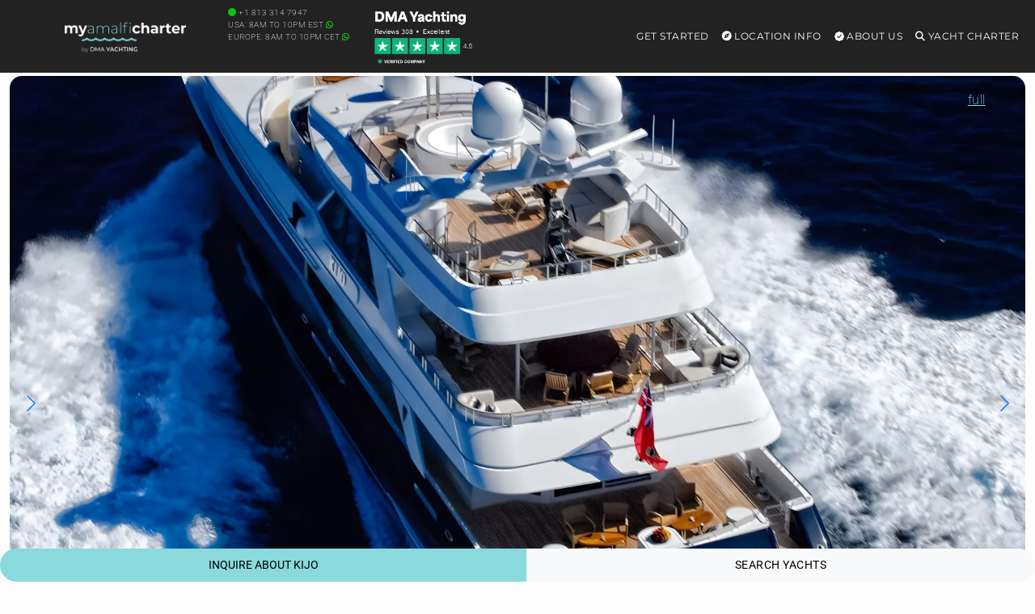

--- FILE ---
content_type: text/html; charset=UTF-8
request_url: https://myamalficharter.com/yacht/crewed-yacht/kijo-144-ft-heesen/
body_size: 38282
content:
<!DOCTYPE html>
<html lang="en-US" id="html">
<head>
        <meta charset="UTF-8"/>
<script type="text/javascript">
/* <![CDATA[ */
var gform;gform||(document.addEventListener("gform_main_scripts_loaded",function(){gform.scriptsLoaded=!0}),document.addEventListener("gform/theme/scripts_loaded",function(){gform.themeScriptsLoaded=!0}),window.addEventListener("DOMContentLoaded",function(){gform.domLoaded=!0}),gform={domLoaded:!1,scriptsLoaded:!1,themeScriptsLoaded:!1,isFormEditor:()=>"function"==typeof InitializeEditor,callIfLoaded:function(o){return!(!gform.domLoaded||!gform.scriptsLoaded||!gform.themeScriptsLoaded&&!gform.isFormEditor()||(gform.isFormEditor()&&console.warn("The use of gform.initializeOnLoaded() is deprecated in the form editor context and will be removed in Gravity Forms 3.1."),o(),0))},initializeOnLoaded:function(o){gform.callIfLoaded(o)||(document.addEventListener("gform_main_scripts_loaded",()=>{gform.scriptsLoaded=!0,gform.callIfLoaded(o)}),document.addEventListener("gform/theme/scripts_loaded",()=>{gform.themeScriptsLoaded=!0,gform.callIfLoaded(o)}),window.addEventListener("DOMContentLoaded",()=>{gform.domLoaded=!0,gform.callIfLoaded(o)}))},hooks:{action:{},filter:{}},addAction:function(o,r,e,t){gform.addHook("action",o,r,e,t)},addFilter:function(o,r,e,t){gform.addHook("filter",o,r,e,t)},doAction:function(o){gform.doHook("action",o,arguments)},applyFilters:function(o){return gform.doHook("filter",o,arguments)},removeAction:function(o,r){gform.removeHook("action",o,r)},removeFilter:function(o,r,e){gform.removeHook("filter",o,r,e)},addHook:function(o,r,e,t,n){null==gform.hooks[o][r]&&(gform.hooks[o][r]=[]);var d=gform.hooks[o][r];null==n&&(n=r+"_"+d.length),gform.hooks[o][r].push({tag:n,callable:e,priority:t=null==t?10:t})},doHook:function(r,o,e){var t;if(e=Array.prototype.slice.call(e,1),null!=gform.hooks[r][o]&&((o=gform.hooks[r][o]).sort(function(o,r){return o.priority-r.priority}),o.forEach(function(o){"function"!=typeof(t=o.callable)&&(t=window[t]),"action"==r?t.apply(null,e):e[0]=t.apply(null,e)})),"filter"==r)return e[0]},removeHook:function(o,r,t,n){var e;null!=gform.hooks[o][r]&&(e=(e=gform.hooks[o][r]).filter(function(o,r,e){return!!(null!=n&&n!=o.tag||null!=t&&t!=o.priority)}),gform.hooks[o][r]=e)}});
/* ]]> */
</script>

    <meta http-equiv="Content-Type" content="text/html; charset=utf-8"/>
    <meta name="viewport" content="width=device-width, initial-scale=1,user-scalable=no">
    <style id="mo_critical_all">
    .vc_btn3{
        border-radius: 30px;
    }
    .mo_sidebar .mo_sticky100 {
        height: 500px;
    }
    .swiper-slide {
        background-color: #f1f1f1;
    }
    #filters {
        height: 590px;
    }
    .position-absolute {
        position: absolute !important;
    }
    .wpb_single_image img {
        height: auto;
        max-width: 100%;
        vertical-align: top
    }

    .alert, .btn {
        border-radius: 30px;
    }

    @media (min-width: 768px) {
        .vc_col-sm-3 {
            width: 25%;
        }
    }

    .img-fluid,.w-100 {
        width: 100%;
        height: auto;
    }

    .mo_toppad {
        min-height: 90px !important;
        width: 100%;
        display: block;
    }

    .single_page_slider_wrap {
        position: relative;
        overflow: hidden;
        border-radius: 15px;
    }

    .single_yacht_slider .swiper-slide img {
        height: auto;
        display: block;
        width: 100%;
        object-fit: cover;
        background-color: #f1f1f1;
    }
    .hero-header {
        max-height: 75vh !important;
        overflow: hidden;
        display: block;
    }
    .alert-prettybg,.prettybg,.firstimg {
        background-color: #8ad9dd;
    }
    .alert-prettybg{
        min-height:400px;
        color:#222;
        box-shadow:none!important;
        border:none
    }
    .block {
        display: block;
    }
    .mySwiper2 .swiper-slide img {
        max-height: calc(100vh - 327px);
        height: calc(100vh - 327px) !important;
        object-fit: cover;
        object-position: bottom;
    }
    @media (min-width: 1024px) {
        .mySwiper2 .swiper-slide img {
            min-height: 600px;
        }
    }
    @media (max-width: 1024px) {
        .mySwiper2 .swiper-slide img {
            max-height: 67vw;
            height: 67vw !important;
            width: 100%;
        }
    }

    .mo_expand {
        max-height: 110vh;
        overflow: hidden;
    }

    .expand-overlay {
        position: sticky;
        bottom: 0;
        background: linear-gradient(to bottom, transparent, white);
        height: 320px;
        padding-top: 220px;
    }

    .swiper_thumbs .swiper-slide {
        max-width: 240px;
        min-width: 240px;
        margin-right: 2px;
        margin-top: 2px;
    }
    @media (max-width: 768px) {
        .swiper_thumbs {
            display: none;
        }
    }

    .container-xxl {
        width: 100%;
        max-width: 1320px;
        padding-right: var(--bs-gutter-x, .75rem);
        padding-left: var(--bs-gutter-x, .75rem);
        margin-right: auto;
        margin-left: auto;
    }

    #scrollspy_holder {
        min-height: 610px;
    }

    .mo_zoomin {
        position: absolute;
    }

    .mofigure {
        min-height: 200px;
    }

    .whitediv {
        background: #f1f1f1;
        margin: 15px 0;
        padding: 15px;
        position: relative;
        word-wrap: break-word;
        border-radius: 15px;
        color: #222222;
    }

    .single-estate_property .main_wrapper h2, .single-estate_property .main_wrapper h3 {
        font-size: 16px;
        display: table;
        font-weight: bold;
        margin-bottom: 15px !important;
        letter-spacing: 1px;
        line-height: 22px;
    }

    .header_wrapper, .master_header, #access ul ul, .customnav {
        background-color: #222;
    }

    .single-content {
        font-size: 16px;
    }

    .row {
        --bs-gutter-x: 1.5rem;
        --bs-gutter-y: 0;
        display: flex;
        flex-wrap: wrap;
        margin-top: calc(var(--bs-gutter-y) * -1);
        margin-right: calc(var(--bs-gutter-x) * -.5);
        margin-left: calc(var(--bs-gutter-x) * -.5);
    }
    @media (min-width: 768px)
        .col-md-9 {
            flex: 0 0 auto;
            width: 75%;
        }
        .col-md-3 {
            flex: 0 0 auto;
            width: 25%;
        }
    }
    @media (max-width: 768px) {
        h1 {
            font-size: 22px !important;
        }
    }
    
    .menu .list-group-item{
        background-color:transparent!important;
        border:transparent;
        position:relative;
        display:block;
        padding:.2rem 1rem;
        color:#212529;
        text-decoration:none
    }
    .menu .card{
        background-color:transparent;
        border:none
    }
    .menu .card-title{
        color:#fff
    }
    .menu .h5{
        font-size:14px
    }
    
    .menu-toggle,
    .submenu-toggle {
        display: none;
    }
    .menu-mobile {
        display: none;
        cursor: pointer;
        background-repeat:no-repeat;
        background-position-y:center;
        background-position-x:right;
        height:60px;
        width:93px;
        margin-top:15px;
        float:right
    }
    .submenu-toggle-label {
        display: none;
    }
    .menu .show-on-mobile{
        background:#222
    }
    
    .main-menu,
    .menu>ul{
        margin:0 auto;
        width:100%;
        list-style:none;
        padding:0;
        box-sizing:border-box
    }
    
    .main-menu, .menu>ul {
      margin: 0 auto;
      width: 100%;
      list-style: none;
      padding: 0;
      box-sizing: border-box;
    }
    
    @media (max-width: 991px) {
        .main-menu {
            position: absolute !important;
        }
    }
    
    .menu>ul:after,.menu>ul:before{
        content:"";
        display:table
    }
    .menu>ul:after{
        clear:both
    }
    .main-menu > li,
    .menu>ul>li{
        float:right;
        padding:0;
        margin:0;
        position: relative;
    }
    .main-menu > li > a,
    .menu>ul>li a:not(.custom){
        text-decoration:none;
        padding:35px 8px;
        display:block;
        font-size:12px;
        color:#fff
    }
    
    .main-menu > li:hover,
    .menu>ul>li:hover{
        background:rgba(0,0,0,.3)
    }
    .has-submenu > ul,
    .menu>ul>li>ul{
        width:900px;
        display:none;
        background:#222;
        padding:15px;
        position:absolute;
        z-index:99;
        right:1px;
        margin:0 auto!important;
        list-style:none;
        box-sizing:border-box;
        border-radius:10px;
        height:auto!important;
        top:91px;
        max-height:80vh;
        max-width:1200px;
        overflow-y:scroll
    }
    .has-submenu:hover > ul {
        display: block;
    }
    .menu>ul>li>ul:after,.menu>ul>li>ul:before{
        content:"";
        display:table
    }
    .has-submenu > ul > li,
    .menu>ul>li>ul>li{
        margin:0;
        padding-bottom:0;
        list-style:none;
        width:25%;
        background:0 0;
        float:left
    }
    .has-submenu > ul > li a,
    .menu>ul>li>ul>li a:not(.custom){
        color:#fff;
        padding:.2em 0;
        width:95%;
        display:block
    }
    .has-submenu > ul > li > ul,
    .menu>ul>li>ul>li>ul{
        display:block;
        padding:0;
        margin:10px 0 0;
        list-style:none;
        box-sizing:border-box
    }
    .has-submenu > ul > li > ul:after,.has-submenu > ul > li > ul:before{
        content:"";
        display:table
    }
    .has-submenu > ul > li > ul:after{
        clear:both
    }
    .menu>ul>li>ul.normal-sub{
        width:300px;
        left:auto;
        padding:10px 0
    }
    .menu>ul>li>ul.normal-sub>li{
        width:100%
    }
    .menu>ul>li>ul.normal-sub>li a{
        border:0;
        padding:0 15px;
        line-height:45px;
        color:#fff
    }
    @media only screen and (max-width:800px){
        .main-menu > li a,
        .menu>ul>li a:not(.custom){
            padding:15px 8px
        }
        .menu-container{
            width:100%;
            max-width:100%;
        }
        .menu-mobile {
            display: block;
        }
        
        .main-menu {
            display: none;
            position: fixed;
            width: 100%;
            left: 0;
            top: 90px!important;
            background: #222;
            overflow: scroll;
            max-height: 92vh;
            z-index: 100;
        }
        
        #main-menu-toggle:checked ~ .main-menu {
            display: block;
        }
        .main-menu > li,
        .menu>ul>li{
            width:100%;
            float:none;
            display:block
        }
       
        .has-submenu > ul,
        .menu>ul>li>ul{
            position:relative;
            width:100%;
            top:0;
            max-height:none !important;
            display: none;
        }
        .has-submenu:hover > ul {
            display: none; 
        }
        .submenu-toggle-label {
            display: block; 
            position: absolute;
            right: 0;
            top: 0;
            padding: 1.5em 2em;
            cursor: pointer;
            color: #fff;
            font-size: 20px;
            line-height: 20px;
        }
        .submenu-toggle-label:after {
            content: "\2304"; 
        }
        
        .submenu-toggle:checked ~ ul {
            display: block;
        }
        
        .submenu-toggle:checked + .submenu-toggle-label:after {
           content: "\2303"; 
        }
        .menu>ul>li>ul.normal-sub{
            width:100%
        }
        .menu>ul>li>ul>li{
            float:none;
            width:100%;
            margin-top:20px
        }
        .menu>ul>li>ul:after{
            content:""!important
        }
    }
    
    .menu>ul>li>ul .list-group-item a{
        width:100%
    }
    
    @media (max-width:1024px){
        .menu>ul>li>ul{
            width:100%;
        }
    }
</style>
    <script id="mo_critical_js" mo-data="mo_critical">
    document.addEventListener('DOMContentLoaded', function() {
        console.log("scrollspy9");
        console.log(document.querySelector("#mo_scrollspy"));
        if (document.querySelector("#mo_scrollspy")) {
            document.querySelectorAll(".main_content h2").forEach(function (elem, index) {
                console.log(elem);
                var namex = elem.innerText;
                var targetx = elem.getAttribute('id');
                //console.log(namex + " " + targetx);
                if (!targetx) {
                    // console.log('divid missing for' + namex);
                } else {
                    //we have a div, we want it to show;
                    var li = document.createElement("li");
                    li.classList.add("nav-item");
                    var a = document.createElement("a");
                    a.classList.add("nav-link");
                    a.href = "#" + targetx;
                    a.innerText = namex;
                    li.appendChild(a);
                    document.querySelector("#mo_scrollspy").appendChild(li);
                }
            });
            // document.querySelector('body').scrollspy({target: '#scrollspy_holder'});
            console.log("scrollspy active");
        }
    });
</script>
<meta property='checkx'>    <link rel="preload" href="/wp-content/themes/yacht-child-theme-01/fonts/montserrat-v30-latin-regular.woff2" as="font" type="font/woff2" crossorigin>
    <link rel="preload" href="/wp-content/themes/yacht-child-theme-01/fonts/roboto-v48-latin-regular.woff2" as="font" type="font/woff2" crossorigin>
    <link rel="preload" href="/wp-content/themes/yacht-child-theme-01/fonts/roboto-v48-latin-200.woff2" as="font" type="font/woff2" crossorigin>
    <link rel="preload" href="https://kit.fontawesome.com/f3616d8591.js" as="script">

    

    
    <title>KIJO | 144' Heesen | Motor Yacht Charter in Amalfi Coast</title>    <link rel="pingback" href="https://myamalficharter.com/xmlrpc.php"/>
    

    <!--        bing-->
        <meta name='robots' content='index, follow, max-image-preview:large, max-snippet:-1, max-video-preview:-1' />

	<!-- This site is optimized with the Yoast SEO plugin v26.7 - https://yoast.com/wordpress/plugins/seo/ -->
	<link rel="canonical" href="https://myamalficharter.com/yacht/crewed-yacht/kijo-144-ft-heesen/" />
	<meta property="og:locale" content="en_US" />
	<meta property="og:type" content="article" />
	<meta property="og:title" content="KIJO | 144&#039; Heesen | Motor Yacht Charter in Amalfi Coast" />
	<meta property="og:url" content="https://myamalficharter.com/yacht/crewed-yacht/kijo-144-ft-heesen/" />
	<meta property="og:site_name" content="my Amalfi Yacht Charter" />
	<meta name="twitter:card" content="summary_large_image" />
	<!-- / Yoast SEO plugin. -->


<link rel='dns-prefetch' href='//kit.fontawesome.com' />
<link rel='dns-prefetch' href='//stats.wp.com' />
<link rel='preconnect' href='//i0.wp.com' />
<link rel="alternate" type="application/rss+xml" title="my Amalfi Yacht Charter &raquo; Feed" href="https://myamalficharter.com/feed/" />
<link rel="alternate" type="application/rss+xml" title="my Amalfi Yacht Charter &raquo; Comments Feed" href="https://myamalficharter.com/comments/feed/" />
<link rel="alternate" title="oEmbed (JSON)" type="application/json+oembed" href="https://myamalficharter.com/wp-json/oembed/1.0/embed?url=https%3A%2F%2Fmyamalficharter.com%2Fyacht%2Fcrewed-yacht%2Fkijo-144-ft-heesen%2F" />
<link rel="alternate" title="oEmbed (XML)" type="text/xml+oembed" href="https://myamalficharter.com/wp-json/oembed/1.0/embed?url=https%3A%2F%2Fmyamalficharter.com%2Fyacht%2Fcrewed-yacht%2Fkijo-144-ft-heesen%2F&#038;format=xml" />
<style id='wp-img-auto-sizes-contain-inline-css' type='text/css'>
img:is([sizes=auto i],[sizes^="auto," i]){contain-intrinsic-size:3000px 1500px}
/*# sourceURL=wp-img-auto-sizes-contain-inline-css */
</style>
<style id='wp-emoji-styles-inline-css' type='text/css'>

	img.wp-smiley, img.emoji {
		display: inline !important;
		border: none !important;
		box-shadow: none !important;
		height: 1em !important;
		width: 1em !important;
		margin: 0 0.07em !important;
		vertical-align: -0.1em !important;
		background: none !important;
		padding: 0 !important;
	}
/*# sourceURL=wp-emoji-styles-inline-css */
</style>
<link rel='stylesheet' id='mo-bootstrap-css-css' href='https://myamalficharter.com/wp-content/themes/yacht-child-theme-01/bootstrap/5.1.1/bootstrap.min.css' type='text/css' media='all' />
<link rel='stylesheet' id='mo_swiper_css-css' href='https://myamalficharter.com/wp-content/plugins/mo_filter/js/swiper/swiper-bundle_12.min.css' type='text/css' media='all' />
<link rel='stylesheet' id='daterangepicker_css-css' href='https://myamalficharter.com/wp-content/plugins/mo_filter/css/daterangepicker.css' type='text/css' media='all' />
<link rel='stylesheet' id='responsive-video-light-css' href='https://myamalficharter.com/wp-content/plugins/responsive-video-light/css/responsive-videos.css' type='text/css' media='all' />
<link rel='stylesheet' id='orbisius_ctc_yacht_parent_style-css' href='https://myamalficharter.com/wp-content/themes/yacht/style.css' type='text/css' media='all' />
<link rel='stylesheet' id='orbisius_ctc_yacht_parent_style_child_style-css' href='https://myamalficharter.com/wp-content/themes/yacht-child-theme-01/style.css' type='text/css' media='all' />
<link rel='stylesheet' id='tablepress-default-css' href='https://myamalficharter.com/wp-content/plugins/tablepress/css/build/default.css' type='text/css' media='all' />
<link rel='stylesheet' id='new-royalslider-core-css-css' href='https://myamalficharter.com/wp-content/plugins/new-royalslider/lib/royalslider/royalslider.css' type='text/css' media='all' />
<link rel='stylesheet' id='rsUni-css-css' href='https://myamalficharter.com/wp-content/plugins/new-royalslider/lib/royalslider/skins/universal/rs-universal.css' type='text/css' media='all' />
<link rel='stylesheet' id='mo_main-css' href='https://myamalficharter.com/wp-content/plugins/mo_filter/css/mo_main-v8.css' type='text/css' media='all' />
<link rel='stylesheet' id='multi-css' href='https://myamalficharter.com/wp-content/plugins/mo_multisite/css/multi.css' type='text/css' media='all' />
<script type="text/javascript" src="https://myamalficharter.com/wp-includes/js/jquery/jquery.min.js" id="jquery-core-js"></script>
<script type="text/javascript" id="my_voter_script-js-extra">
/* <![CDATA[ */
var mpAjax = {"ajaxurl":"https://myamalficharter.com/wp-admin/admin-ajax.php"};
//# sourceURL=my_voter_script-js-extra
/* ]]> */
</script>
<script type="text/javascript" src="https://myamalficharter.com/wp-content/plugins/propscraper/my_voter_script.js" id="my_voter_script-js"></script>
<script type="text/javascript" src="https://myamalficharter.com/wp-content/themes/yacht-child-theme-01/bootstrap/5.1.1/bootstrap.bundle.min.js" id="mo-bootstrap-js-js"></script>
<script type="text/javascript" src="https://myamalficharter.com/wp-content/themes/yacht-child-theme-01/js/mo_js.js" id="mo_js-js"></script>
<script></script><link rel="https://api.w.org/" href="https://myamalficharter.com/wp-json/" /><link rel="EditURI" type="application/rsd+xml" title="RSD" href="https://myamalficharter.com/xmlrpc.php?rsd" />
<meta name="generator" content="WordPress 6.9" />
<link rel='shortlink' href='https://myamalficharter.com/?p=580046' />
	<style>img#wpstats{display:none}</style>
		<meta name="generator" content="Powered by WPBakery Page Builder - drag and drop page builder for WordPress."/>
<noscript><style> .wpb_animate_when_almost_visible { opacity: 1; }</style></noscript>
    <!-- Google Tag Manager -->
    <script>(function (w, d, s, l, i) {
            w[l] = w[l] || [];
            w[l].push({
                'gtm.start':
                    new Date().getTime(), event: 'gtm.js'
            });
            var f = d.getElementsByTagName(s)[0],
                j = d.createElement(s), dl = l != 'dataLayer' ? '&l=' + l : '';
            j.async = true;
            j.src =
                'https://www.googletagmanager.com/gtm.js?id=' + i + dl;
            f.parentNode.insertBefore(j, f);
        })(window, document, 'script', 'dataLayer', 'GTM-KC4S522');</script>
    <!-- End Google Tag Manager -->

    <!-- Google tag (gtag.js) -->
    <script async src="https://www.googletagmanager.com/gtag/js?id=AW-758211922"></script>
    <script>
        window.dataLayer = window.dataLayer || [];

        function gtag() {
            dataLayer.push(arguments);
        }

        gtag('js', new Date());

        gtag('config', 'AW-758211922');
    </script>

<style id='global-styles-inline-css' type='text/css'>
:root{--wp--preset--aspect-ratio--square: 1;--wp--preset--aspect-ratio--4-3: 4/3;--wp--preset--aspect-ratio--3-4: 3/4;--wp--preset--aspect-ratio--3-2: 3/2;--wp--preset--aspect-ratio--2-3: 2/3;--wp--preset--aspect-ratio--16-9: 16/9;--wp--preset--aspect-ratio--9-16: 9/16;--wp--preset--color--black: #000000;--wp--preset--color--cyan-bluish-gray: #abb8c3;--wp--preset--color--white: #ffffff;--wp--preset--color--pale-pink: #f78da7;--wp--preset--color--vivid-red: #cf2e2e;--wp--preset--color--luminous-vivid-orange: #ff6900;--wp--preset--color--luminous-vivid-amber: #fcb900;--wp--preset--color--light-green-cyan: #7bdcb5;--wp--preset--color--vivid-green-cyan: #00d084;--wp--preset--color--pale-cyan-blue: #8ed1fc;--wp--preset--color--vivid-cyan-blue: #0693e3;--wp--preset--color--vivid-purple: #9b51e0;--wp--preset--gradient--vivid-cyan-blue-to-vivid-purple: linear-gradient(135deg,rgb(6,147,227) 0%,rgb(155,81,224) 100%);--wp--preset--gradient--light-green-cyan-to-vivid-green-cyan: linear-gradient(135deg,rgb(122,220,180) 0%,rgb(0,208,130) 100%);--wp--preset--gradient--luminous-vivid-amber-to-luminous-vivid-orange: linear-gradient(135deg,rgb(252,185,0) 0%,rgb(255,105,0) 100%);--wp--preset--gradient--luminous-vivid-orange-to-vivid-red: linear-gradient(135deg,rgb(255,105,0) 0%,rgb(207,46,46) 100%);--wp--preset--gradient--very-light-gray-to-cyan-bluish-gray: linear-gradient(135deg,rgb(238,238,238) 0%,rgb(169,184,195) 100%);--wp--preset--gradient--cool-to-warm-spectrum: linear-gradient(135deg,rgb(74,234,220) 0%,rgb(151,120,209) 20%,rgb(207,42,186) 40%,rgb(238,44,130) 60%,rgb(251,105,98) 80%,rgb(254,248,76) 100%);--wp--preset--gradient--blush-light-purple: linear-gradient(135deg,rgb(255,206,236) 0%,rgb(152,150,240) 100%);--wp--preset--gradient--blush-bordeaux: linear-gradient(135deg,rgb(254,205,165) 0%,rgb(254,45,45) 50%,rgb(107,0,62) 100%);--wp--preset--gradient--luminous-dusk: linear-gradient(135deg,rgb(255,203,112) 0%,rgb(199,81,192) 50%,rgb(65,88,208) 100%);--wp--preset--gradient--pale-ocean: linear-gradient(135deg,rgb(255,245,203) 0%,rgb(182,227,212) 50%,rgb(51,167,181) 100%);--wp--preset--gradient--electric-grass: linear-gradient(135deg,rgb(202,248,128) 0%,rgb(113,206,126) 100%);--wp--preset--gradient--midnight: linear-gradient(135deg,rgb(2,3,129) 0%,rgb(40,116,252) 100%);--wp--preset--font-size--small: 13px;--wp--preset--font-size--medium: 20px;--wp--preset--font-size--large: 36px;--wp--preset--font-size--x-large: 42px;--wp--preset--spacing--20: 0.44rem;--wp--preset--spacing--30: 0.67rem;--wp--preset--spacing--40: 1rem;--wp--preset--spacing--50: 1.5rem;--wp--preset--spacing--60: 2.25rem;--wp--preset--spacing--70: 3.38rem;--wp--preset--spacing--80: 5.06rem;--wp--preset--shadow--natural: 6px 6px 9px rgba(0, 0, 0, 0.2);--wp--preset--shadow--deep: 12px 12px 50px rgba(0, 0, 0, 0.4);--wp--preset--shadow--sharp: 6px 6px 0px rgba(0, 0, 0, 0.2);--wp--preset--shadow--outlined: 6px 6px 0px -3px rgb(255, 255, 255), 6px 6px rgb(0, 0, 0);--wp--preset--shadow--crisp: 6px 6px 0px rgb(0, 0, 0);}:where(.is-layout-flex){gap: 0.5em;}:where(.is-layout-grid){gap: 0.5em;}body .is-layout-flex{display: flex;}.is-layout-flex{flex-wrap: wrap;align-items: center;}.is-layout-flex > :is(*, div){margin: 0;}body .is-layout-grid{display: grid;}.is-layout-grid > :is(*, div){margin: 0;}:where(.wp-block-columns.is-layout-flex){gap: 2em;}:where(.wp-block-columns.is-layout-grid){gap: 2em;}:where(.wp-block-post-template.is-layout-flex){gap: 1.25em;}:where(.wp-block-post-template.is-layout-grid){gap: 1.25em;}.has-black-color{color: var(--wp--preset--color--black) !important;}.has-cyan-bluish-gray-color{color: var(--wp--preset--color--cyan-bluish-gray) !important;}.has-white-color{color: var(--wp--preset--color--white) !important;}.has-pale-pink-color{color: var(--wp--preset--color--pale-pink) !important;}.has-vivid-red-color{color: var(--wp--preset--color--vivid-red) !important;}.has-luminous-vivid-orange-color{color: var(--wp--preset--color--luminous-vivid-orange) !important;}.has-luminous-vivid-amber-color{color: var(--wp--preset--color--luminous-vivid-amber) !important;}.has-light-green-cyan-color{color: var(--wp--preset--color--light-green-cyan) !important;}.has-vivid-green-cyan-color{color: var(--wp--preset--color--vivid-green-cyan) !important;}.has-pale-cyan-blue-color{color: var(--wp--preset--color--pale-cyan-blue) !important;}.has-vivid-cyan-blue-color{color: var(--wp--preset--color--vivid-cyan-blue) !important;}.has-vivid-purple-color{color: var(--wp--preset--color--vivid-purple) !important;}.has-black-background-color{background-color: var(--wp--preset--color--black) !important;}.has-cyan-bluish-gray-background-color{background-color: var(--wp--preset--color--cyan-bluish-gray) !important;}.has-white-background-color{background-color: var(--wp--preset--color--white) !important;}.has-pale-pink-background-color{background-color: var(--wp--preset--color--pale-pink) !important;}.has-vivid-red-background-color{background-color: var(--wp--preset--color--vivid-red) !important;}.has-luminous-vivid-orange-background-color{background-color: var(--wp--preset--color--luminous-vivid-orange) !important;}.has-luminous-vivid-amber-background-color{background-color: var(--wp--preset--color--luminous-vivid-amber) !important;}.has-light-green-cyan-background-color{background-color: var(--wp--preset--color--light-green-cyan) !important;}.has-vivid-green-cyan-background-color{background-color: var(--wp--preset--color--vivid-green-cyan) !important;}.has-pale-cyan-blue-background-color{background-color: var(--wp--preset--color--pale-cyan-blue) !important;}.has-vivid-cyan-blue-background-color{background-color: var(--wp--preset--color--vivid-cyan-blue) !important;}.has-vivid-purple-background-color{background-color: var(--wp--preset--color--vivid-purple) !important;}.has-black-border-color{border-color: var(--wp--preset--color--black) !important;}.has-cyan-bluish-gray-border-color{border-color: var(--wp--preset--color--cyan-bluish-gray) !important;}.has-white-border-color{border-color: var(--wp--preset--color--white) !important;}.has-pale-pink-border-color{border-color: var(--wp--preset--color--pale-pink) !important;}.has-vivid-red-border-color{border-color: var(--wp--preset--color--vivid-red) !important;}.has-luminous-vivid-orange-border-color{border-color: var(--wp--preset--color--luminous-vivid-orange) !important;}.has-luminous-vivid-amber-border-color{border-color: var(--wp--preset--color--luminous-vivid-amber) !important;}.has-light-green-cyan-border-color{border-color: var(--wp--preset--color--light-green-cyan) !important;}.has-vivid-green-cyan-border-color{border-color: var(--wp--preset--color--vivid-green-cyan) !important;}.has-pale-cyan-blue-border-color{border-color: var(--wp--preset--color--pale-cyan-blue) !important;}.has-vivid-cyan-blue-border-color{border-color: var(--wp--preset--color--vivid-cyan-blue) !important;}.has-vivid-purple-border-color{border-color: var(--wp--preset--color--vivid-purple) !important;}.has-vivid-cyan-blue-to-vivid-purple-gradient-background{background: var(--wp--preset--gradient--vivid-cyan-blue-to-vivid-purple) !important;}.has-light-green-cyan-to-vivid-green-cyan-gradient-background{background: var(--wp--preset--gradient--light-green-cyan-to-vivid-green-cyan) !important;}.has-luminous-vivid-amber-to-luminous-vivid-orange-gradient-background{background: var(--wp--preset--gradient--luminous-vivid-amber-to-luminous-vivid-orange) !important;}.has-luminous-vivid-orange-to-vivid-red-gradient-background{background: var(--wp--preset--gradient--luminous-vivid-orange-to-vivid-red) !important;}.has-very-light-gray-to-cyan-bluish-gray-gradient-background{background: var(--wp--preset--gradient--very-light-gray-to-cyan-bluish-gray) !important;}.has-cool-to-warm-spectrum-gradient-background{background: var(--wp--preset--gradient--cool-to-warm-spectrum) !important;}.has-blush-light-purple-gradient-background{background: var(--wp--preset--gradient--blush-light-purple) !important;}.has-blush-bordeaux-gradient-background{background: var(--wp--preset--gradient--blush-bordeaux) !important;}.has-luminous-dusk-gradient-background{background: var(--wp--preset--gradient--luminous-dusk) !important;}.has-pale-ocean-gradient-background{background: var(--wp--preset--gradient--pale-ocean) !important;}.has-electric-grass-gradient-background{background: var(--wp--preset--gradient--electric-grass) !important;}.has-midnight-gradient-background{background: var(--wp--preset--gradient--midnight) !important;}.has-small-font-size{font-size: var(--wp--preset--font-size--small) !important;}.has-medium-font-size{font-size: var(--wp--preset--font-size--medium) !important;}.has-large-font-size{font-size: var(--wp--preset--font-size--large) !important;}.has-x-large-font-size{font-size: var(--wp--preset--font-size--x-large) !important;}
/*# sourceURL=global-styles-inline-css */
</style>
<link rel='stylesheet' id='gform_basic-css' href='https://myamalficharter.com/wp-content/plugins/gravityforms/assets/css/dist/basic.min.css' type='text/css' media='all' />
<link rel='stylesheet' id='gform_theme_components-css' href='https://myamalficharter.com/wp-content/plugins/gravityforms/assets/css/dist/theme-components.min.css' type='text/css' media='all' />
<link rel='stylesheet' id='gform_theme-css' href='https://myamalficharter.com/wp-content/plugins/gravityforms/assets/css/dist/theme.min.css' type='text/css' media='all' />
</head>




<body data-rsssl=1  data-bs-spy="scroll" data-bs-target="#scrollspy_holder" data-bs-offset="330" class="wp-singular estate_property-template-default single single-estate_property postid-580046 wp-theme-yacht wp-child-theme-yacht-child-theme-01 wpb-js-composer js-comp-ver-8.1 vc_responsive">

<div class="website-wrapper headerwide" id="all_wrapper">
    <div class="main_wrapper col-md-12 nopadding  wide has_header_type1 contentheader_left cheader_left ">
        <div class="mo_toppad"></div>
        <div class="master_header   wide   ">

            
            <div class="header_wrapper header_type1 header_left hover_type_ header_alignment_text_left ">
                <div class="container-xxl " data-logo="/wp-content/plugins/mo_filter/img/logos/myamalficharter_logo_white_22.png">

                    <div class="logo text-center">
                        <a class="mx-auto d-flex" href="https://myamalficharter.com">
                            <img fetchpriority="high" id="logo_image" height="42" class="" src="/wp-content/plugins/mo_filter/img/logos/myamalficharter_logo_white_22.png" class="img-responsive retina_ready" alt="Yacht Charter in Amalfi"/>                        </a>
                    </div>


                        <div class="mo_weather d-none d-lg-block">
        <div class="row justify-content-start">
            <div class="col-12 col-xl-5 d-lg-none d-xl-block">
                <a class="text-white text-decoration-none" href="tel:+18133147947"><p class="font-weight-light font-10 weight-100 pt-2"> <i class="fas fa-circle color-lime fa-fade"></i> +1 813 314 7947</a>  </br>
                USA: 8am to 10pm EST <a href="https://api.whatsapp.com/send?phone=34678368304&text=Hi,%20I'm%20looking%20to%20charter..." target="_blank"><i class="fa-brands fa-whatsapp color-lime" aria-hidden="true"></i></a></br>
                Europe: 8am to 10pm CET <a href="https://api.whatsapp.com/send?phone=34678368304&text=Hi,%20I'm%20looking%20to%20charter..." target="_blank"><i class="fa-brands fa-whatsapp color-lime" aria-hidden="true"></i></a></p>
            </div>
            <div class="col-7 col-lg-12 col-xl-7 d-md-none d-lg-block">
                <a href="https://www.trustpilot.com/review/dmayachting.com" target="_blank" rel='nofollow']><img class="" width="121" height="65" fetchpriority="high" src="/wp-content/plugins/mo_filter/img/dma_reviews_308_2.png" /></a>
            </div>
        </div>
    </div>
        <div class="menu-container float-end">
        <nav class="menu" role="navigation">
            <input type="checkbox" id="main-menu-toggle" class="menu-toggle">
            <label for="main-menu-toggle" class="menu-mobile text-end">
                <img fetchpriority="high" style="display:block !important;" src='/wp-content/plugins/mo_filter/img/menu_white.png' alt="menu">
            </label>
            <ul class="main-menu">
                <li class="has-submenu">
                                        <a href="/explore/"><i class="far fa-search"></i> Yacht Charter</a>
                    <input type="checkbox" id="submenu-toggle-1" class="submenu-toggle">
                    <label for="submenu-toggle-1" class="submenu-toggle-label"></label>
                        <ul class="">
        <li><span class="h5 text-white">Price Level</span>
            <div class="card" style="width: 100%;">
                <ul class="list-group list-group-flush">
                                <li class="list-group-item px-1">
                <a href= "https://myamalficharter.com/high-end-yachts/">
                                        <p class = "h6 pt-1">High End Yachts</p>
                </a>
            </li>
                        <li class="list-group-item px-1">
                <a href= "https://myamalficharter.com/yachts-under-250k/">
                                        <p class = "h6 pt-1">Yachts under $250k</p>
                </a>
            </li>
                        <li class="list-group-item px-1">
                <a href= "https://myamalficharter.com/yachts-under-100k/">
                                        <p class = "h6 pt-1">Yachts under $100k</p>
                </a>
            </li>
                        <li class="list-group-item px-1">
                <a href= "https://myamalficharter.com/yachts-under-60k/">
                                        <p class = "h6 pt-1">Yachts under $60k</p>
                </a>
            </li>
                        <li class="list-group-item px-1">
                <a href= "https://myamalficharter.com/yachts-under-40k/">
                                        <p class = "h6 pt-1">Yachts under $40k</p>
                </a>
            </li>
                        <li class="list-group-item px-1">
                <a href= "https://myamalficharter.com/yachts-under-30k/">
                                        <p class = "h6 pt-1">Yachts under $30k</p>
                </a>
            </li>
                            </ul>
            </div>
        </li>
        <li><span class="h5 text-white">Boat Length</span>
            <div class="card" style="width: 100%;">
                <ul class="list-group list-group-flush">
                                <li class="list-group-item px-1">
                <a href= "https://myamalficharter.com/yachts-over-200ft/">
                                        <p class = "h6 pt-1">Yachts over 200ft</p>
                </a>
            </li>
                        <li class="list-group-item px-1">
                <a href= "https://myamalficharter.com/yachts-under-200ft/">
                                        <p class = "h6 pt-1">Yachts under 200ft</p>
                </a>
            </li>
                        <li class="list-group-item px-1">
                <a href= "https://myamalficharter.com/yachts-under-150ft/">
                                        <p class = "h6 pt-1">Yachts under 150ft</p>
                </a>
            </li>
                        <li class="list-group-item px-1">
                <a href= "https://myamalficharter.com/yachts-under-125ft/">
                                        <p class = "h6 pt-1">Yachts under 125ft</p>
                </a>
            </li>
                        <li class="list-group-item px-1">
                <a href= "https://myamalficharter.com/yachts-under-100ft/">
                                        <p class = "h6 pt-1">Yachts under 100ft</p>
                </a>
            </li>
                        <li class="list-group-item px-1">
                <a href= "https://myamalficharter.com/yachts-under-75ft/">
                                        <p class = "h6 pt-1">Yachts under 75ft</p>
                </a>
            </li>
                        <li class="list-group-item px-1">
                <a href= "https://myamalficharter.com/yachts-under-50ft/">
                                        <p class = "h6 pt-1">Yachts under 50ft</p>
                </a>
            </li>
                            </ul>
            </div>
        </li>
        <li><span class="h5 text-white">Extras</span>
            <div class="card" style="width: 100%;">
                <ul class="list-group list-group-flush">
                                <li class="list-group-item px-1">
                <a href= "https://myamalficharter.com/charter-yachts-with-a-jacuzzi/">
                                            <img  width="476" height="190"
                              class="mb-1 img-fluid rounded lazyload" data-src= "https://i0.wp.com/myamalficharter.com/wp-content/plugins/mo_filter/img/jacuzzi.webp?ssl=1&resize=476,190" alt="Charter Yachts with a Jacuzzi"/>
                                        <p class = "h6 pt-1">Charter Yachts with a Jacuzzi</p>
                </a>
            </li>
                        <li class="list-group-item px-1">
                <a href= "https://myamalficharter.com/charter-yachts-with-a-jetski/">
                                            <img  width="476" height="190"
                              class="mb-1 img-fluid rounded lazyload" data-src= "https://i0.wp.com/myamalficharter.com/wp-content/plugins/mo_filter/img/jetski.jpg?ssl=1&resize=476,190" alt="Charter Yachts with a Jetski"/>
                                        <p class = "h6 pt-1">Charter Yachts with a Jetski</p>
                </a>
            </li>
                        <li class="list-group-item px-1">
                <a href= "https://myamalficharter.com/charter-yachts-with-multiple-jetskis-onboard/">
                                            <img  width="476" height="190"
                              class="mb-1 img-fluid rounded lazyload" data-src= "https://i0.wp.com/myamalficharter.com/wp-content/plugins/mo_filter/img/2_jetskis.jpg?ssl=1&resize=476,190" alt="Charter Yachts with Multiple Jetskis Onboard"/>
                                        <p class = "h6 pt-1">Charter Yachts with Multiple Jetskis Onboard</p>
                </a>
            </li>
                        <li class="list-group-item px-1">
                <a href= "https://myamalficharter.com/charter-yachts-with-scuba-diving-onboard/">
                                            <img  width="476" height="190"
                              class="mb-1 img-fluid rounded lazyload" data-src= "https://i0.wp.com/myamalficharter.com/wp-content/plugins/mo_filter/img/scuba.jpg?ssl=1&resize=476,190" alt="Charter Yachts with Scuba Diving Onboard"/>
                                        <p class = "h6 pt-1">Charter Yachts with Scuba Diving Onboard</p>
                </a>
            </li>
                        <li class="list-group-item px-1">
                <a href= "https://myamalficharter.com/large-groups-12-20-guests-charters/">
                                            <img  width="476" height="190"
                              class="mb-1 img-fluid rounded lazyload" data-src= "https://i0.wp.com/myamalficharter.com/wp-content/plugins/mo_filter/img/12guests.webp?ssl=1&resize=476,190" alt="Large Groups (12-20 guests) charters"/>
                                        <p class = "h6 pt-1">Large Groups (12-20 guests) charters</p>
                </a>
            </li>
                            </ul>
            </div>
        </li>
        <li><span class="h5 text-white">Boat Type</span>
            <div class="card" style="width: 100%;">
                <ul class="list-group list-group-flush">
                                <li class="list-group-item px-1">
                <a href= "https://myamalficharter.com/luxury-yachts/">
                                            <img  width="476" height="190"
                              class="mb-1 img-fluid rounded lazyload" data-src= "https://i0.wp.com/myamalficharter.com/wp-content/plugins/mo_filter/img/luxury.webp?ssl=1&resize=476,190" alt="Luxury Yachts"/>
                                        <p class = "h6 pt-1">Luxury Yachts</p>
                </a>
            </li>
                        <li class="list-group-item px-1">
                <a href= "https://myamalficharter.com/motor-yachts/">
                                            <img  width="476" height="190"
                              class="mb-1 img-fluid rounded lazyload" data-src= "https://i0.wp.com/myamalficharter.com/wp-content/plugins/mo_filter/img/motor_yacht_2.webp?ssl=1&resize=476,190" alt="Motor Yachts"/>
                                        <p class = "h6 pt-1">Motor Yachts</p>
                </a>
            </li>
                        <li class="list-group-item px-1">
                <a href= "https://myamalficharter.com/catamarans/">
                                            <img  width="476" height="190"
                              class="mb-1 img-fluid rounded lazyload" data-src= "https://i0.wp.com/myamalficharter.com/wp-content/plugins/mo_filter/img/catamaran.webp?ssl=1&resize=476,190" alt="Catamarans"/>
                                        <p class = "h6 pt-1">Catamarans</p>
                </a>
            </li>
                        <li class="list-group-item px-1">
                <a href= "https://myamalficharter.com/sailboats/">
                                            <img  width="476" height="190"
                              class="mb-1 img-fluid rounded lazyload" data-src= "https://i0.wp.com/myamalficharter.com/wp-content/plugins/mo_filter/img/sailing.webp?ssl=1&resize=476,190" alt="Sailboats"/>
                                        <p class = "h6 pt-1">Sailboats</p>
                </a>
            </li>
                        <li class="list-group-item px-1">
                <a href= "https://myamalficharter.com/power-catamarans/">
                                            <img  width="476" height="190"
                              class="mb-1 img-fluid rounded lazyload" data-src= "https://i0.wp.com/myamalficharter.com/wp-content/plugins/mo_filter/img/power.webp?ssl=1&resize=476,190" alt="Power Catamarans"/>
                                        <p class = "h6 pt-1">Power Catamarans</p>
                </a>
            </li>
                                <li class="list-group-item my-1">
                        <a href="https://myamalficharter.com/builder/">
                            <p class = "h6 pt-1">Builders</p>
                        </a>
                    </li>

                </ul>
            </div>
        </li>
    </ul>
                    </li>
                <li class="has-submenu">
                                        <a href = "https://myamalficharter.com/about-us/"><i class="fa-solid fa-badge-check"></i> About Us</a>
                    <input type="checkbox" id="submenu-toggle-2" class="submenu-toggle">
                    <label for="submenu-toggle-2" class="submenu-toggle-label"></label>
                    <ul>    <li class = "fullwidth">
        <ul>
            <div class = "container-xxl bg-white">
                <div class = "row">
                    <div class = "col-4 pt-5 p-4 d-none d-lg-block greybg roundcorners">
                            <p class="h3 pb-3">DMA Yachting</p>
    <p><i class="fa fa-location-arrow mo_padright"></i>Carer de Saridakis, 3A<br>
        <i class="fa fa-location-arrow mo_padright"></i>07015 Palma de Mallorca, Spain<br>
    </p>
    <p class="">
        <img class="img-responsive img-fluid lazyload" data-src="https://i0.wp.com/myamalficharter.com/wp-content/plugins/mo_filter/img/dma_yachting_office.jpg?ssl=1&w=80&w=640">
    </p>
    <p><a href="https://www.trustpilot.com/review/dmayachting.com" target="_blank"><i class="fa fa-link"></i> DMA Yachting on Trustpilot - verified 3rd party reviews</a></p>
    <p><a href="https://api.whatsapp.com/send?phone=+34678368304&amp;text=Hi%2C+I%27m+getting+in+touch+from+https%3A%2F%2Fmyamalficharter.com+about+a+yacht+charter." target="_blank" rel="noopener"><i class="fa-brands fa-whatsapp"></i> Get in touch on WhatsApp</a></p>
    <p><i class="fa fa-location-arrow mo_padright"></i> Athens, Greece<br><i class="fa fa- fa-phone"> </i> +30 211 198 3501	</p>
    <p><i class="fa fa-location-arrow mo_padright"></i> Miami, FL <br><i class="fa fa- fa-phone"> </i> +1 813 314 7947	 </p>
    <p><i class="fa fa-location-arrow mo_padright"></i> Palma de Mallorca, Spain <br><i class="fa fa- fa-phone"> </i> +34 518 808 582	 </p>

                        </div>
                    <div class="col-12 col-lg-8 roundcorners whitebg pb-2 overflow-hidden">
                        <div class="col mt-2">
                            <a class="fullwidth" href="https://www.trustpilot.com/review/dmayachting.com" target="_blank">
                                <img class="lazyload img-fluid py-2" data-src="/wp-content/plugins/mo_filter/static/img/trustpilot-excellent-ratings.png" />
                            </a>
                        </div>

                            <div class="mo_credentials overflow-hidden px-2">
        <div class="row">
            <div class="col">
                <a href="https://iyba.org/member-directory?q=&filter_keyword=dma+yachting" target="_blank" rel="noopener noreferrer">
                    <img height=200 width=200 class="img-fluid foot_logo lazyload"
                         data-src="https://i0.wp.com/myamalficharter.com/wp-content/plugins/mo_filter/img/iyba.png?ssl=1" />
                </a>
            </div>
            <div class="col"><a href="https://www.youtube.com/watch?v=rxNZAGlJtGU" rel="noopener noreferrer" target="_blank">
                    <img height=200 width=200 class="img-fluid foot_logo lazyload"
                         data-src="https://i0.wp.com/myamalficharter.com/wp-content/plugins/mo_filter/img/laurelaward.png?ssl=1" /></a>
            </div>
            <div class="col"><a href="https://www.ecpy.org/" target="_blank" rel="noopener noreferrer">
                    <img height=200 width=200 class="img-fluid foot_logo lazyload"
                         data-src="https://i0.wp.com/myamalficharter.com/wp-content/plugins/mo_filter/img/ECPY_professional_yachting.gif?ssl=1" />
                </a>
            </div>
            <div class="col"><a href="https://www.itic-insure.com/" target="_blank" rel="noopener noreferrer">
                    <img height=200 width=200 class="img-fluid foot_logo lazyload"
                         data-src="https://i0.wp.com/myamalficharter.com/wp-content/plugins/mo_filter/img/itic_insurance.png?ssl=1" />
                </a>
            </div>
        </div>
    </div>

                            <p class="text-center">
                            <a class = "text-center btn btn-primary mo_moinfo  my-2 custom" href = "/about-us/">
                                <i class = "fa-duotone mofa fa-address-card"></i> About/Contact Page
                            </a>
                        </p>
                        <div class="col-sm-12 col-lg-12 d-sm-none d-md-block roundcorners py-3 overflow-hidden">
                            <div class='row'>        <div class="col-6 team_member cya_table_item">
            <div class="text-center" style="height:265px;">
                                    <div class="px-2">
                        <img class="teamimg img-fluid img-circle lazyload" data-src="https://i0.wp.com/dmayachting.com/wp-content/uploads/2023/09/alex_2.webp?fit=960%2C960&ssl=1" />
                    </div>
                                </div>
            <div class="text text-center">
                <p class="h4">Alex Hailwax</p>
                <p class="h5">Charter Broker</p>
                <p><p><a href="/cdn-cgi/l/email-protection#ea8b868f92aa8e878b938b89829e83848dc4898587"><span class="__cf_email__" data-cfemail="8eefe2ebf6ceeae3eff7efede6fae7e0e9a0ede1e3">[email&#160;protected]</span></a></p><p><a href="https://api.whatsapp.com/send?phone=14846990621&text=Hi%2C+I%27m+getting+in+touch+about+a+yacht+charter" target="_blank"><img width="18" src="/img/whatsapp18.png" style="width: 18px;"> WhatsApp</a><br><br><i class="fa fa-phone"></i> +1 346 220 5846<br><br></p></p>
            </div>
        </div>
                <div class="col-6 team_member cya_table_item">
            <div class="text-center" style="height:265px;">
                                    <div class="px-2">
                        <img class="teamimg img-fluid img-circle lazyload" data-src="https://i0.wp.com/dmayachting.com/wp-content/uploads/2025/08/Yacht-Charter-Broker-Carl-Johan-Ceotzee-from-DMA-Yachting-scaled.jpg?fit=2560%2C2560&ssl=1" />
                    </div>
                                </div>
            <div class="text text-center">
                <p class="h4">C.J. Coetzee</p>
                <p class="h5">Charter Broker</p>
                <p><p><a href="/cdn-cgi/l/email-protection#7a19103a1e171b031b19120e13141d54191517"><span class="__cf_email__" data-cfemail="791a13391d141800181a110d10171e571a1614">[email&#160;protected]</span></a></p><p><a href="imessage://open?addresses=+27 78 487 4106&body=Hello" target="_blank"><img width="18" src="/img/imessage18.png" style="width: 18px;"> iMessage</a><br><br><a href="https://api.whatsapp.com/send?phone=27784874106&text=Hi%2C+I%27m+getting+in+touch+about+a+yacht+charter" target="_blank"><img width="18" src="/img/whatsapp18.png" style="width: 18px;"> WhatsApp</a><br><br><i class="fa fa-phone"></i> +1 717 423 8050<br><br></p></p>
            </div>
        </div>
                <div class="col-6 team_member cya_table_item">
            <div class="text-center" style="height:265px;">
                                    <div class="px-2">
                        <img class="teamimg img-fluid img-circle lazyload" data-src="https://i0.wp.com/dmayachting.com/wp-content/uploads/2025/02/carina.jpg?fit=600%2C600&ssl=1" />
                    </div>
                                </div>
            <div class="text text-center">
                <p class="h4">Carina Isenberg</p>
                <p class="h5">Charter Broker</p>
                <p><p><a href="/cdn-cgi/l/email-protection#9cfffdeef5f2fddcf8f1fde5fdfff4e8f5f2fbb2fff3f1"><span class="__cf_email__" data-cfemail="8deeecffe4e3eccde9e0ecf4eceee5f9e4e3eaa3eee2e0">[email&#160;protected]</span></a></p><p><a href="https://api.whatsapp.com/send?phone=447361582892&text=Hi%2C+I%27m+getting+in+touch+about+a+yacht+charter" target="_blank"><img width="18" src="/img/whatsapp18.png" style="width: 18px;"> WhatsApp</a><br><br><i class="fa fa-phone"></i> +1 620 310 6710<br><br></p></p>
            </div>
        </div>
                <div class="col-6 team_member cya_table_item">
            <div class="text-center" style="height:265px;">
                                    <div class="px-2">
                        <img class="teamimg img-fluid img-circle lazyload" data-src="https://i0.wp.com/dmayachting.com/wp-content/uploads/2023/09/chris_de_kock.webp?fit=960%2C960&ssl=1" />
                    </div>
                                </div>
            <div class="text text-center">
                <p class="h4">Chris de Kock</p>
                <p class="h5">Charter Broker, Sales Broker, Active CYBA Member</p>
                <p><p><a href="/cdn-cgi/l/email-protection#76151e041f0536121b170f17151e021f18115815191b"><span class="__cf_email__" data-cfemail="e2818a908b91a2868f839b83818a968b8c85cc818d8f">[email&#160;protected]</span></a></p><p><a href="imessage://open?addresses=+27834443630&body=Hello" target="_blank"><img width="18" src="/img/imessage18.png" style="width: 18px;"> iMessage</a><br><br><a href="https://api.whatsapp.com/send?phone=16183894180&text=Hi%2C+I%27m+getting+in+touch+about+a+yacht+charter" target="_blank"><img width="18" src="/img/whatsapp18.png" style="width: 18px;"> WhatsApp</a><br><br><i class="fa fa-phone"></i> +1 618 389 4180<br><br></p></p>
            </div>
        </div>
                <div class="col-6 team_member cya_table_item">
            <div class="text-center" style="height:265px;">
                                    <div class="px-2">
                        <img class="teamimg img-fluid img-circle lazyload" data-src="https://i0.wp.com/dmayachting.com/wp-content/uploads/2023/09/daniel_24.jpg?fit=431%2C431&ssl=1" />
                    </div>
                                </div>
            <div class="text text-center">
                <p class="h4">Daniel Asmus</p>
                <p class="h5">Owner, Charter Broker, Active CYBA Member, IYBA, ECPY</p>
                <p><p><a href="/cdn-cgi/l/email-protection#84e0e5eaede1e8c4e0e9e5fde5e7ecf0edeae3aae7ebe9"><span class="__cf_email__" data-cfemail="670306090e020b27030a061e06040f130e09004904080a">[email&#160;protected]</span></a></p><p><a href="imessage://open?addresses=+34678368304&body=Hello" target="_blank"><img width="18" src="/img/imessage18.png" style="width: 18px;"> iMessage</a><br><br><a href="https://api.whatsapp.com/send?phone=34678368304&text=Hi%2C+I%27m+getting+in+touch+about+a+yacht+charter" target="_blank"><img width="18" src="/img/whatsapp18.png" style="width: 18px;"> WhatsApp</a><br><br><i class="fa fa-phone"></i> +1 (814) 564-5550<br><br></p></p>
            </div>
        </div>
                <div class="col-6 team_member cya_table_item">
            <div class="text-center" style="height:265px;">
                                    <div class="px-2">
                        <img class="teamimg img-fluid img-circle lazyload" data-src="https://i0.wp.com/dmayachting.com/wp-content/uploads/2025/04/JessicaEdmunds.jpg?fit=750%2C998&ssl=1" />
                    </div>
                                </div>
            <div class="text text-center">
                <p class="h4">Jessica Edmunds</p>
                <p class="h5">Charter Broker</p>
                <p><p><a href="/cdn-cgi/l/email-protection#6f050a1c1c060c0e2f0b020e160e0c071b060108410c0002"><span class="__cf_email__" data-cfemail="771d1204041e141637131a160e16141f031e19105914181a">[email&#160;protected]</span></a></p><p><a href="imessage://open?addresses=+44 741 195 2244&body=Hello" target="_blank"><img width="18" src="/img/imessage18.png" style="width: 18px;"> iMessage</a><br><br><a href="https://api.whatsapp.com/send?phone=447307447231&text=Hi%2C+I%27m+getting+in+touch+about+a+yacht+charter" target="_blank"><img width="18" src="/img/whatsapp18.png" style="width: 18px;"> WhatsApp</a><br><br><i class="fa fa-phone"></i> +1 318 710 3301<br><br></p></p>
            </div>
        </div>
                <div class="col-6 team_member cya_table_item">
            <div class="text-center" style="height:265px;">
                                    <div class="px-2">
                        <img class="teamimg img-fluid img-circle lazyload" data-src="https://i0.wp.com/dmayachting.com/wp-content/uploads/2023/10/Charter-Broker-John-Boullin-from-DMA-Yachting.jpg?fit=1544%2C1544&ssl=1" />
                    </div>
                                </div>
            <div class="text text-center">
                <p class="h4">John Boullin</p>
                <p class="h5">Charter Broker</p>
                <p><p><a href="/cdn-cgi/l/email-protection#3e545156507e5a535f475f5d564a575059105d5153"><span class="__cf_email__" data-cfemail="117b7e797f51757c706870727965787f763f727e7c">[email&#160;protected]</span></a></p><p><a href="imessage://open?addresses=+44 7388 809586&body=Hello" target="_blank"><img width="18" src="/img/imessage18.png" style="width: 18px;"> iMessage</a><br><br><a href="https://api.whatsapp.com/send?phone=447388809586&text=Hi%2C+I%27m+getting+in+touch+about+a+yacht+charter" target="_blank"><img width="18" src="/img/whatsapp18.png" style="width: 18px;"> WhatsApp</a><br><br><i class="fa fa-phone"></i> +44 7388 809586<br><br>+1 (830) 400-4228<br></p></p>
            </div>
        </div>
                <div class="col-6 team_member cya_table_item">
            <div class="text-center" style="height:265px;">
                                    <div class="px-2">
                        <img class="teamimg img-fluid img-circle lazyload" data-src="https://i0.wp.com/dmayachting.com/wp-content/uploads/2025/03/Klara_JB_Jakobsen.jpg?fit=900%2C900&ssl=1" />
                    </div>
                                </div>
            <div class="text text-center">
                <p class="h4">Klara Jakobsen</p>
                <p class="h5">Broker Assistant</p>
                <p><p><a href="/cdn-cgi/l/email-protection#72191e13001332161f130b13111a061b1c155c111d1f"><span class="__cf_email__" data-cfemail="eb80878a998aab8f868a928a88839f82858cc5888486">[email&#160;protected]</span></a></p><p></p></p>
            </div>
        </div>
                <div class="col-6 team_member cya_table_item">
            <div class="text-center" style="height:265px;">
                                    <div class="px-2">
                        <img class="teamimg img-fluid img-circle lazyload" data-src="https://i0.wp.com/dmayachting.com/wp-content/uploads/2025/07/leo.jpg?fit=451%2C451&ssl=1" />
                    </div>
                                </div>
            <div class="text text-center">
                <p class="h4">Leonidas Marousos</p>
                <p class="h5">Charter Broker</p>
                <p><p><a href="/cdn-cgi/l/email-protection#a9c5ccc6e9cdc4c8d0c8cac1ddc0c7ce87cac6c4"><span class="__cf_email__" data-cfemail="89e5ece6c9ede4e8f0e8eae1fde0e7eea7eae6e4">[email&#160;protected]</span></a></p><p><a href="imessage://open?addresses=‪+30 697 092 2050‬&body=Hello" target="_blank"><img width="18" src="/img/imessage18.png" style="width: 18px;"> iMessage</a><br><br><a href="https://api.whatsapp.com/send?phone=306970922050&text=Hi%2C+I%27m+getting+in+touch+about+a+yacht+charter" target="_blank"><img width="18" src="/img/whatsapp18.png" style="width: 18px;"> WhatsApp</a><br><br><i class="fa fa-phone"></i> +1 279 300 2065<br><br></p></p>
            </div>
        </div>
                <div class="col-6 team_member cya_table_item">
            <div class="text-center" style="height:265px;">
                                    <div class="px-2">
                        <img class="teamimg img-fluid img-circle lazyload" data-src="https://i0.wp.com/dmayachting.com/wp-content/uploads/2025/12/Charter-Broker-Lian-Blacquiere-with-DMA-Yachting.jpg?fit=2000%2C2000&ssl=1" />
                    </div>
                                </div>
            <div class="text text-center">
                <p class="h4">Lian Blacquiere</p>
                <p class="h5">Charter Broker</p>
                <p><p><a href="/cdn-cgi/l/email-protection#4e22272f200e2a232f372f2d263a272029602d2123"><span class="__cf_email__" data-cfemail="660a0f070826020b071f07050e120f08014805090b">[email&#160;protected]</span></a></p><p><a href="https://api.whatsapp.com/send?phone=447403698684&text=Hi%2C+I%27m+getting+in+touch+about+a+yacht+charter" target="_blank"><img width="18" src="/img/whatsapp18.png" style="width: 18px;"> WhatsApp</a><br><br><i class="fa fa-phone"></i> +1 567 362 3387<br><br></p></p>
            </div>
        </div>
                <div class="col-6 team_member cya_table_item">
            <div class="text-center" style="height:265px;">
                                    <div class="px-2">
                        <img class="teamimg img-fluid img-circle lazyload" data-src="https://i0.wp.com/dmayachting.com/wp-content/uploads/2023/09/louis.webp?fit=927%2C927&ssl=1" />
                    </div>
                                </div>
            <div class="text text-center">
                <p class="h4">Louis Lamprell</p>
                <p class="h5">Charter Broker, Active CYBA Member</p>
                <p><p><a href="/cdn-cgi/l/email-protection#14787b617d67547079756d75777c607d7a733a777b79"><span class="__cf_email__" data-cfemail="fe92918b978dbe9a939f879f9d968a979099d09d9193">[email&#160;protected]</span></a></p><p><a href="https://api.whatsapp.com/send?phone=15187651956&text=Hi%2C+I%27m+getting+in+touch+about+a+yacht+charter" target="_blank"><img width="18" src="/img/whatsapp18.png" style="width: 18px;"> WhatsApp</a><br><br><i class="fa fa-phone"></i> +1 276 385 9565<br><br></p></p>
            </div>
        </div>
                <div class="col-6 team_member cya_table_item">
            <div class="text-center" style="height:265px;">
                                    <div class="px-2">
                        <img class="teamimg img-fluid img-circle lazyload" data-src="https://i0.wp.com/dmayachting.com/wp-content/uploads/2023/09/Yacht-Charter-Broker-Marcelle-Hailwax-with-DMA-Yachting-black-and-white-profile-picture.jpg?fit=1432%2C1274&ssl=1" />
                    </div>
                                </div>
            <div class="text text-center">
                <p class="h4">Marcelle Hailwax</p>
                <p class="h5">Charter Broker</p>
                <p><p><a href="/cdn-cgi/l/email-protection#365b574455535a5a5376525b574f57555e425f58511855595b"><span class="__cf_email__" data-cfemail="117c706372747d7d7451757c706870727965787f763f727e7c">[email&#160;protected]</span></a></p><p><a href="https://api.whatsapp.com/send?phone=18148316812&text=Hi%2C+I%27m+getting+in+touch+about+a+yacht+charter" target="_blank"><img width="18" src="/img/whatsapp18.png" style="width: 18px;"> WhatsApp</a><br><br><i class="fa fa-phone"></i> +1 814 831 6812<br><br></p></p>
            </div>
        </div>
                <div class="col-6 team_member cya_table_item">
            <div class="text-center" style="height:265px;">
                                    <div class="px-2">
                        <img class="teamimg img-fluid img-circle lazyload" data-src="https://i0.wp.com/dmayachting.com/wp-content/uploads/2023/09/martina_asmus.jpg?fit=1200%2C1200&ssl=1" />
                    </div>
                                </div>
            <div class="text text-center">
                <p class="h4">Martina Asmus</p>
                <p class="h5">Owner, Charter Broker, Active CYBA Member, IYBA, ECPY</p>
                <p><p><a href="/cdn-cgi/l/email-protection#2e434f5c5a47404f6e4a434f574f4d465a474049004d4143"><span class="__cf_email__" data-cfemail="d0bdb1a2a4b9beb190b4bdb1a9b1b3b8a4b9beb7feb3bfbd">[email&#160;protected]</span></a></p><p><a href="imessage://open?addresses=+34639053238&body=Hello" target="_blank"><img width="18" src="/img/imessage18.png" style="width: 18px;"> iMessage</a><br><br><a href="https://api.whatsapp.com/send?phone=34639053238&text=Hi%2C+I%27m+getting+in+touch+about+a+yacht+charter" target="_blank"><img width="18" src="/img/whatsapp18.png" style="width: 18px;"> WhatsApp</a><br><br><i class="fa fa-phone"></i> +1 838 259 2403<br><br></p></p>
            </div>
        </div>
                <div class="col-6 team_member cya_table_item">
            <div class="text-center" style="height:265px;">
                                    <div class="px-2">
                        <img class="teamimg img-fluid img-circle lazyload" data-src="https://i0.wp.com/dmayachting.com/wp-content/uploads/2026/01/Yacht-Charter-Broker-Melissa-Rondeau-with-DMA-Yachting-profile-photo-black-and-white-scaled.jpg?fit=2560%2C2560&ssl=1" />
                    </div>
                                </div>
            <div class="text text-center">
                <p class="h4">Melissa Rondeau</p>
                <p class="h5">Charter Broker</p>
                <p><p><a href="/cdn-cgi/l/email-protection#244941484d575745644049455d45474c504d4a430a474b49"><span class="__cf_email__" data-cfemail="e68b838a8f959587a6828b879f87858e928f8881c885898b">[email&#160;protected]</span></a></p><p><a href="https://api.whatsapp.com/send?phone=14014996675&text=Hi%2C+I%27m+getting+in+touch+about+a+yacht+charter" target="_blank"><img width="18" src="/img/whatsapp18.png" style="width: 18px;"> WhatsApp</a><br><br><i class="fa fa-phone"></i> +1 401 336 5024<br><br>+1 401 336 5024<br></p></p>
            </div>
        </div>
                <div class="col-6 team_member cya_table_item">
            <div class="text-center" style="height:265px;">
                                    <div class="px-2">
                        <img class="teamimg img-fluid img-circle lazyload" data-src="https://i0.wp.com/dmayachting.com/wp-content/uploads/2025/12/Yacht-Charter-Broker-Miles-Froelicher-with-DMA-Yachting-black-and-white.jpeg?fit=1140%2C1140&ssl=1" />
                    </div>
                                </div>
            <div class="text text-center">
                <p class="h4">Miles Froelicher</p>
                <p class="h5">Charter Broker</p>
                <p><p><a href="/cdn-cgi/l/email-protection#4d202421283e0d29202c342c2e253924232a632e2220"><span class="__cf_email__" data-cfemail="9df0f4f1f8eeddf9f0fce4fcfef5e9f4f3fab3fef2f0">[email&#160;protected]</span></a></p><p><a href="imessage://open?addresses=+41 78 353 1996&body=Hello" target="_blank"><img width="18" src="/img/imessage18.png" style="width: 18px;"> iMessage</a><br><br><a href="https://api.whatsapp.com/send?phone=41783531996&text=Hi%2C+I%27m+getting+in+touch+about+a+yacht+charter" target="_blank"><img width="18" src="/img/whatsapp18.png" style="width: 18px;"> WhatsApp</a><br><br><i class="fa fa-phone"></i> +1 (504) 226-6232<br><br></p></p>
            </div>
        </div>
                <div class="col-6 team_member cya_table_item">
            <div class="text-center" style="height:265px;">
                                    <div class="px-2">
                        <img class="teamimg img-fluid img-circle lazyload" data-src="https://i0.wp.com/dmayachting.com/wp-content/uploads/2019/07/mo_pristas_bw.jpg?fit=1200%2C1200&ssl=1" />
                    </div>
                                </div>
            <div class="text text-center">
                <p class="h4">Mo Pristas</p>
                <p class="h5">CharterGuru</p>
                <p><p><a href="/cdn-cgi/l/email-protection#25484a654148445c44464d514c4b420b464a48"><span class="__cf_email__" data-cfemail="e98486a98d848890888a819d80878ec78a8684">[email&#160;protected]</span></a></p><p><a href="https://api.whatsapp.com/send?phone=420775404007&text=Hi%2C+I%27m+getting+in+touch+about+a+yacht+charter" target="_blank"><img width="18" src="/img/whatsapp18.png" style="width: 18px;"> WhatsApp</a><br><br></p></p>
            </div>
        </div>
                <div class="col-6 team_member cya_table_item">
            <div class="text-center" style="height:265px;">
                                    <div class="px-2">
                        <img class="teamimg img-fluid img-circle lazyload" data-src="https://i0.wp.com/dmayachting.com/wp-content/uploads/2023/10/Nadja-Asmus-yacht-charter-broker-with-DMA-Yachting-1-scaled.jpg?fit=2560%2C2560&ssl=1" />
                    </div>
                                </div>
            <div class="text text-center">
                <p class="h4">Nadja Asmus</p>
                <p class="h5">Charter Broker</p>
                <p><p><a href="/cdn-cgi/l/email-protection#97f9f6f3fdf6d7f3faf6eef6f4ffe3fef9f0b9f4f8fa"><span class="__cf_email__" data-cfemail="f19f90959b90b1959c908890929985989f96df929e9c">[email&#160;protected]</span></a></p><p><a href="imessage://open?addresses=+447584608655&body=Hello" target="_blank"><img width="18" src="/img/imessage18.png" style="width: 18px;"> iMessage</a><br><br><a href="https://api.whatsapp.com/send?phone=14708355010&text=Hi%2C+I%27m+getting+in+touch+about+a+yacht+charter" target="_blank"><img width="18" src="/img/whatsapp18.png" style="width: 18px;"> WhatsApp</a><br><br><i class="fa fa-phone"></i> +1 (470) 8355010<br><br></p></p>
            </div>
        </div>
                <div class="col-6 team_member cya_table_item">
            <div class="text-center" style="height:265px;">
                                    <div class="px-2">
                        <img class="teamimg img-fluid img-circle lazyload" data-src="https://i0.wp.com/dmayachting.com/wp-content/uploads/2025/03/Radan_Sprongl.jpg?fit=900%2C900&ssl=1" />
                    </div>
                                </div>
            <div class="text text-center">
                <p class="h4">Radan Sprongl</p>
                <p class="h5">Broker Assistant</p>
                <p><p><a href="/cdn-cgi/l/email-protection#ea"></a></p><p></p></p>
            </div>
        </div>
                <div class="col-6 team_member cya_table_item">
            <div class="text-center" style="height:265px;">
                                    <div class="px-2">
                        <img class="teamimg img-fluid img-circle lazyload" data-src="https://i0.wp.com/dmayachting.com/wp-content/uploads/2026/01/Yacht-Charter-Broker-Susannah-Deehan-with-DMA-Yachting-2.jpg?fit=1284%2C1284&ssl=1" />
                    </div>
                                </div>
            <div class="text text-center">
                <p class="h4">Susannah Deehan</p>
                <p class="h5">Charter Broker & CYBA Member</p>
                <p><p><a href="/cdn-cgi/l/email-protection#d0a3a5a3b1bebeb1b890b4bdb1a9b1b3b8a4b9beb7feb3bfbd"><span class="__cf_email__" data-cfemail="53202620323d3d323b13373e322a32303b273a3d347d303c3e">[email&#160;protected]</span></a></p><p>1 401 560 6474<br></p></p>
            </div>
        </div>
                <div class="col-6 team_member cya_table_item">
            <div class="text-center" style="height:265px;">
                                    <div class="px-2">
                        <img class="teamimg img-fluid img-circle lazyload" data-src="https://i0.wp.com/dmayachting.com/wp-content/uploads/2025/07/PHOTO-2025-06-18-12-26-08.jpg?fit=378%2C378&ssl=1" />
                    </div>
                                </div>
            <div class="text text-center">
                <p class="h4">Thomas Merlier</p>
                <p class="h5">Charter & Sales Broker</p>
                <p><p><a href="/cdn-cgi/l/email-protection#1a6e7275777b695a7e777b637b79726e73747d34797577"><span class="__cf_email__" data-cfemail="ea9e8285878b99aa8e878b938b89829e83848dc4898587">[email&#160;protected]</span></a></p><p><a href="imessage://open?addresses=+34 658 597 597&body=Hello" target="_blank"><img width="18" src="/img/imessage18.png" style="width: 18px;"> iMessage</a><br><br><a href="https://api.whatsapp.com/send?phone=34658597597&text=Hi%2C+I%27m+getting+in+touch+about+a+yacht+charter" target="_blank"><img width="18" src="/img/whatsapp18.png" style="width: 18px;"> WhatsApp</a><br><br><i class="fa fa-phone"></i> +1 (620) 361 3455<br><br></p></p>
            </div>
        </div>
                <div class="col-6 team_member cya_table_item">
            <div class="text-center" style="height:265px;">
                                    <div class="px-2">
                        <img class="teamimg img-fluid img-circle lazyload" data-src="https://i0.wp.com/dmayachting.com/wp-content/uploads/2023/09/Charter-Broker-William-Mc-Nally-DMA-Yachting.jpeg-copy.jpeg?fit=1194%2C1194&ssl=1" />
                    </div>
                                </div>
            <div class="text text-center">
                <p class="h4">William Mc Nally</p>
                <p class="h5">Charter Broker, Associate CYBA Member</p>
                <p><p><a href="/cdn-cgi/l/email-protection#32455b5e5e5b535f72565f534b53515a465b5c551c515d5f"><span class="__cf_email__" data-cfemail="493e202525202824092d242830282a213d20272e672a2624">[email&#160;protected]</span></a></p><p><a href="https://api.whatsapp.com/send?phone=18145267505&text=Hi%2C+I%27m+getting+in+touch+about+a+yacht+charter" target="_blank"><img width="18" src="/img/whatsapp18.png" style="width: 18px;"> WhatsApp</a><br><br><i class="fa fa-phone"></i> +1 814 526 7505<br><br></p></p>
            </div>
        </div>
                <div class="col-6 team_member cya_table_item">
            <div class="text-center" style="height:265px;">
                                    <div class="px-2">
                        <img class="teamimg img-fluid img-circle lazyload" data-src="https://i0.wp.com/dmayachting.com/wp-content/uploads/2023/09/yanna_pristas.webp?fit=810%2C810&ssl=1" />
                    </div>
                                </div>
            <div class="text text-center">
                <p class="h4">Yanna Pristas</p>
                <p class="h5">Senior Charter Broker, Associate CYBA Member</p>
                <p><p><a href="/cdn-cgi/l/email-protection#dfa6beb1b1bef1afadb6acabbeac9fbbb2bea6bebcb7abb6b1b8f1bcb0b2"><span class="__cf_email__" data-cfemail="28514946464906585a415b5c495b684c454951494b405c41464f064b4745">[email&#160;protected]</span></a></p><p><a href="https://api.whatsapp.com/send?phone=18508765440&text=Hi%2C+I%27m+getting+in+touch+about+a+yacht+charter" target="_blank"><img width="18" src="/img/whatsapp18.png" style="width: 18px;"> WhatsApp</a><br><br><i class="fa fa-phone"></i> +1 850 876 5440<br><br></p></p>
            </div>
        </div>
        </div>                        </div>
                    </div>
                </div>
            </div>
        </ul>
    </li>
                        </ul>
                </li>
                        <li class="has-submenu"><a href = "https://myamalficharter.com/charter-destinations/"><i class="fa-solid fa-compass"></i> Location Info</a>
            <input type="checkbox" id="submenu-toggle-3" class="submenu-toggle">
            <label for="submenu-toggle-3" class="submenu-toggle-label"></label>
            <ul class="">
                <li class="fullwidth">
                    <ul>
                        <div class="container-xxl">
                            <div class="row">
                                    <div class="col-sm-12 col-md-3 px-2 py-2">
        <span class="h3 text-white">Locations</span>
        
                </div>
                <div class="col-sm-12 col-md-3 px-2 py-2">
                <span class="h3 text-white">Charter Itinerary</span>
                <div class="card">
                    <ul class="list-group list-group-flush">
                                                    <li class="list-group-item">
                                <a href="https://myamalficharter.com/luxury-amalfi-yacht-charter-itinerary/">
                                    <img class="lazyload mb-1 me-2 img-fluid rounded"
                                         height="476" width="190"
                                         data-src="https://i0.wp.com/myamalficharter.com/wp-content/uploads/sites/45/2023/03/capri-1-scaled.jpg?ssl=1&resize=476,190"
                                         alt="8 days 7 nights Amalfi Coast Yacht Charter Itinerary"/>
                                    8 days 7 nights Amalfi Coast Yacht Charter Itinerary                                </a>
                            </li>
                                                        <li class="list-group-item">
                                <a href="https://myamalficharter.com/amalfi-coast-itinerary-7-day-yacht-charter-in-italy-naples-ischia-ponza-capri-amalfi-positano/">
                                    <img class="lazyload mb-1 me-2 img-fluid rounded"
                                         height="476" width="190"
                                         data-src="https://i0.wp.com/myamalficharter.com/wp-content/uploads/sites/45/2022/06/positano-view-italy-yacht-charter.jpg?ssl=1&resize=476,190"
                                         alt="7-Day Amalfi Coast Yacht Charter Itinerary: Naples, Ischia, Ponza, Capri, Amalfi, Positano"/>
                                    7-Day Amalfi Coast Yacht Charter Itinerary: Naples, Ischia, Ponza, Capri, Amalfi, Positano                                </a>
                            </li>
                                                </ul>
                </div>
            </div>
                        <div class="col-sm-12 col-md-3 px-2 py-2">
                <span class="h3 text-white">Most Recent</span>
                                    <li class="list-group-item">
                        <a href="https://myamalficharter.com/top-10-amalfi-coast-motor-yacht-charters-for-summer/">
                                                            <img class="mb-1 me-2 img-fluid rounded lazyload"
                                     width="476" height="190"
                                     data-src="https://i0.wp.com/myamalficharter.com/wp-content/uploads/sites/45/2023/03/iStock-1094386774-scaled.jpg?resize=476,190"
                                     alt="Top 10 Luxury Motor Yacht Charters on the Amalfi Coast"
                                />
                                                            Top 10 Luxury Motor Yacht Charters on the Amalfi Coast                        </a>
                    </li>
                                </div>
                                                </div>
                        </div>
                    </ul>
                </li>
            </ul>
        </li>
                        <li class="">
                       <div id="menu_tf" style="color:white !important;cursor:pointer">
    <a>Get Started</a>
    </div>
                    </li>
            </ul>
        </nav>
    </div>
    
                </div>
            </div>

        </div>    <div class="child_theme mulmo single_multisite_xoxo container-xxl mx-auto">
    <div class=" mx-auto">
                <div class="single_page_slider_wrap my-1">
        <div class="mo_zoomin">
            <a href="https://i0.wp.com/myamalficharter.com/wp-content/uploads/yacht/c/kijo/kijo-main-image-uprayc-1676535721.jpg?ssl=1" data-lightbox="yacht_gallery">full</a>
        </div>
        <div class="single_yacht_slider uninitialized mySwiper2 v4">
            <div class="swiper-wrapper">
                                    <div class="swiper-slide block" data-mainimg="https://i0.wp.com/myamalficharter.com/wp-content/uploads/yacht/c/kijo/kijo-main-image-uprayc-1676535721.jpg?resize=240%2C160">
                        <!-- High-res image loads after (1900px) -->
                        <img class="block high-res-image" fetchpriority="high" loading="eager"
                             width="1900" height="1248"
                             src="https://i0.wp.com/myamalficharter.com/wp-content/uploads/yacht/c/kijo/kijo-main-image-uprayc-1676535721.jpg?resize=240%2C160"
                             srcset="https://i0.wp.com/myamalficharter.com/wp-content/uploads/yacht/c/kijo/kijo-main-image-uprayc-1676535721.jpg?resize=768,512 768w, https://i0.wp.com/myamalficharter.com/wp-content/uploads/yacht/c/kijo/kijo-main-image-uprayc-1676535721.jpg?resize=1320,867 1320w,https://i0.wp.com/myamalficharter.com/wp-content/uploads/yacht/c/kijo/kijo-main-image-uprayc-1676535721.jpg?resize=1900,1248"
                             style="width: 100%; height: 100%; object-fit: cover; object-position: center; opacity: 1; position: absolute; top: 0; left: 0;"
                        />
                    </div>
                                        <div class="swiper-slide">
                            <div class="rounded-4 mb-5 bg-light overflow-hidden position-relative" data-yt-small="https://img.youtube.com/vi/dHYVRUCMKcQ/hqdefault.jpg" data-yt-medium="https://img.youtube.com/vi/dHYVRUCMKcQ/maxresdefault.jpg" data-yt-large="https://img.youtube.com/vi/dHYVRUCMKcQ/maxresdefault.jpg">
        <img
                width="800"
                height="450"
                src="data:image/svg+xml,%3Csvg xmlns='http://www.w3.org/2000/svg'/%3E"
                data-src="https://img.youtube.com/vi/dHYVRUCMKcQ/maxresdefault.jpg"
                data-srcset="https://img.youtube.com/vi/dHYVRUCMKcQ/maxresdefault.jpg 600w,
            https://img.youtube.com/vi/dHYVRUCMKcQ/maxresdefault.jpg 900w,
            https://img.youtube.com/vi/dHYVRUCMKcQ/maxresdefault.jpg "
                alt="Yacht Video"
                class="img-fluid w-100 lazyload">
        <a href="https://youtu.be/dHYVRUCMKcQ"
           data-fancybox="video-gallery"
           class="w-100 h-100"
           data-type="">
            <img src="/wp-content/plugins/mo_filter/images/play.svg" alt="play icon"
                 class="moplyrplay position-absolute top-50 start-50 translate-middle" style="
                    width: clamp(50px, 17vw, 110px);
                    height: clamp(50px, 17vw, 110px);
                  ">
        </a>
    </div>
                        </div>
                                                <div class="swiper-slide">
                                <img
                                        width="240" height="160"
                                        src="https://i0.wp.com/www.centralyachtagent.com/yachtadmin/yachtlg/yacht4659/4659brochure2.jpg?ssl=1&resize=240%2C160"
                                        srcset="https://i0.wp.com/www.centralyachtagent.com/yachtadmin/yachtlg/yacht4659/4659brochure2.jpg?resize=768,512 768w, https://i0.wp.com/www.centralyachtagent.com/yachtadmin/yachtlg/yacht4659/4659brochure2.jpg?resize=1320,867 1320w,https://i0.wp.com/www.centralyachtagent.com/yachtadmin/yachtlg/yacht4659/4659brochure2.jpg?resize=1900,1248"
                                        loading="eager"
                                />
                            </div>
                                                        <div class="swiper-slide">
                                <img
                                        width="240" height="160"
                                        src="https://i0.wp.com/www.centralyachtagent.com/yachtadmin/yachtlg/yacht4659/4659brochure3.jpg?ssl=1&resize=240%2C160"
                                        srcset="https://i0.wp.com/www.centralyachtagent.com/yachtadmin/yachtlg/yacht4659/4659brochure3.jpg?resize=768,512 768w, https://i0.wp.com/www.centralyachtagent.com/yachtadmin/yachtlg/yacht4659/4659brochure3.jpg?resize=1320,867 1320w,https://i0.wp.com/www.centralyachtagent.com/yachtadmin/yachtlg/yacht4659/4659brochure3.jpg?resize=1900,1248"
                                        loading="eager"
                                />
                            </div>
                                                        <div class="swiper-slide">
                                <img
                                        width="240" height="160"
                                        src="https://i0.wp.com/www.centralyachtagent.com/yachtadmin/yachtlg/yacht4659/4659brochure4.jpg?ssl=1&resize=240%2C160"
                                        srcset="https://i0.wp.com/www.centralyachtagent.com/yachtadmin/yachtlg/yacht4659/4659brochure4.jpg?resize=768,512 768w, https://i0.wp.com/www.centralyachtagent.com/yachtadmin/yachtlg/yacht4659/4659brochure4.jpg?resize=1320,867 1320w,https://i0.wp.com/www.centralyachtagent.com/yachtadmin/yachtlg/yacht4659/4659brochure4.jpg?resize=1900,1248"
                                        loading="lazy"
                                />
                            </div>
                                                        <div class="swiper-slide">
                                <img
                                        width="240" height="160"
                                        src="https://i0.wp.com/www.centralyachtagent.com/yachtadmin/yachtlg/yacht4659/4659brochure5.jpg?ssl=1&resize=240%2C160"
                                        srcset="https://i0.wp.com/www.centralyachtagent.com/yachtadmin/yachtlg/yacht4659/4659brochure5.jpg?resize=768,512 768w, https://i0.wp.com/www.centralyachtagent.com/yachtadmin/yachtlg/yacht4659/4659brochure5.jpg?resize=1320,867 1320w,https://i0.wp.com/www.centralyachtagent.com/yachtadmin/yachtlg/yacht4659/4659brochure5.jpg?resize=1900,1248"
                                        loading="lazy"
                                />
                            </div>
                                                        <div class="swiper-slide">
                                <img
                                        width="240" height="160"
                                        src="https://i0.wp.com/www.centralyachtagent.com/yachtadmin/yachtlg/yacht4659/4659brochure6.jpg?ssl=1&resize=240%2C160"
                                        srcset="https://i0.wp.com/www.centralyachtagent.com/yachtadmin/yachtlg/yacht4659/4659brochure6.jpg?resize=768,512 768w, https://i0.wp.com/www.centralyachtagent.com/yachtadmin/yachtlg/yacht4659/4659brochure6.jpg?resize=1320,867 1320w,https://i0.wp.com/www.centralyachtagent.com/yachtadmin/yachtlg/yacht4659/4659brochure6.jpg?resize=1900,1248"
                                        loading="lazy"
                                />
                            </div>
                                                        <div class="swiper-slide">
                                <img
                                        width="240" height="160"
                                        src="https://i0.wp.com/www.centralyachtagent.com/yachtadmin/yachtlg/yacht4659/4659brochure7.jpg?ssl=1&resize=240%2C160"
                                        srcset="https://i0.wp.com/www.centralyachtagent.com/yachtadmin/yachtlg/yacht4659/4659brochure7.jpg?resize=768,512 768w, https://i0.wp.com/www.centralyachtagent.com/yachtadmin/yachtlg/yacht4659/4659brochure7.jpg?resize=1320,867 1320w,https://i0.wp.com/www.centralyachtagent.com/yachtadmin/yachtlg/yacht4659/4659brochure7.jpg?resize=1900,1248"
                                        loading="lazy"
                                />
                            </div>
                                                        <div class="swiper-slide">
                                <img
                                        width="240" height="160"
                                        src="https://i0.wp.com/www.centralyachtagent.com/yachtadmin/yachtlg/yacht4659/4659brochure8.jpg?ssl=1&resize=240%2C160"
                                        srcset="https://i0.wp.com/www.centralyachtagent.com/yachtadmin/yachtlg/yacht4659/4659brochure8.jpg?resize=768,512 768w, https://i0.wp.com/www.centralyachtagent.com/yachtadmin/yachtlg/yacht4659/4659brochure8.jpg?resize=1320,867 1320w,https://i0.wp.com/www.centralyachtagent.com/yachtadmin/yachtlg/yacht4659/4659brochure8.jpg?resize=1900,1248"
                                        loading="lazy"
                                />
                            </div>
                                                        <div class="swiper-slide">
                                <img
                                        width="240" height="160"
                                        src="https://i0.wp.com/www.centralyachtagent.com/yachtadmin/yachtlg/yacht4659/4659brochure9.jpg?ssl=1&resize=240%2C160"
                                        srcset="https://i0.wp.com/www.centralyachtagent.com/yachtadmin/yachtlg/yacht4659/4659brochure9.jpg?resize=768,512 768w, https://i0.wp.com/www.centralyachtagent.com/yachtadmin/yachtlg/yacht4659/4659brochure9.jpg?resize=1320,867 1320w,https://i0.wp.com/www.centralyachtagent.com/yachtadmin/yachtlg/yacht4659/4659brochure9.jpg?resize=1900,1248"
                                        loading="lazy"
                                />
                            </div>
                                                        <div class="swiper-slide">
                                <img
                                        width="240" height="160"
                                        src="https://i0.wp.com/www.centralyachtagent.com/yachtadmin/yachtlg/yacht4659/4659brochure10.jpg?ssl=1&resize=240%2C160"
                                        srcset="https://i0.wp.com/www.centralyachtagent.com/yachtadmin/yachtlg/yacht4659/4659brochure10.jpg?resize=768,512 768w, https://i0.wp.com/www.centralyachtagent.com/yachtadmin/yachtlg/yacht4659/4659brochure10.jpg?resize=1320,867 1320w,https://i0.wp.com/www.centralyachtagent.com/yachtadmin/yachtlg/yacht4659/4659brochure10.jpg?resize=1900,1248"
                                        loading="lazy"
                                />
                            </div>
                                                        <div class="swiper-slide">
                                <img
                                        width="240" height="160"
                                        src="https://i0.wp.com/www.centralyachtagent.com/yachtadmin/yachtlg/yacht4659/4659brochure11.jpg?ssl=1&resize=240%2C160"
                                        srcset="https://i0.wp.com/www.centralyachtagent.com/yachtadmin/yachtlg/yacht4659/4659brochure11.jpg?resize=768,512 768w, https://i0.wp.com/www.centralyachtagent.com/yachtadmin/yachtlg/yacht4659/4659brochure11.jpg?resize=1320,867 1320w,https://i0.wp.com/www.centralyachtagent.com/yachtadmin/yachtlg/yacht4659/4659brochure11.jpg?resize=1900,1248"
                                        loading="lazy"
                                />
                            </div>
                                                        <div class="swiper-slide">
                                <img
                                        width="240" height="160"
                                        src="https://i0.wp.com/www.centralyachtagent.com/yachtadmin/yachtlg/yacht4659/4659brochure12.jpg?ssl=1&resize=240%2C160"
                                        srcset="https://i0.wp.com/www.centralyachtagent.com/yachtadmin/yachtlg/yacht4659/4659brochure12.jpg?resize=768,512 768w, https://i0.wp.com/www.centralyachtagent.com/yachtadmin/yachtlg/yacht4659/4659brochure12.jpg?resize=1320,867 1320w,https://i0.wp.com/www.centralyachtagent.com/yachtadmin/yachtlg/yacht4659/4659brochure12.jpg?resize=1900,1248"
                                        loading="lazy"
                                />
                            </div>
                                                        <div class="swiper-slide">
                                <img
                                        width="240" height="160"
                                        src="https://i0.wp.com/www.centralyachtagent.com/yachtadmin/yachtlg/yacht4659/4659brochure13.jpg?ssl=1&resize=240%2C160"
                                        srcset="https://i0.wp.com/www.centralyachtagent.com/yachtadmin/yachtlg/yacht4659/4659brochure13.jpg?resize=768,512 768w, https://i0.wp.com/www.centralyachtagent.com/yachtadmin/yachtlg/yacht4659/4659brochure13.jpg?resize=1320,867 1320w,https://i0.wp.com/www.centralyachtagent.com/yachtadmin/yachtlg/yacht4659/4659brochure13.jpg?resize=1900,1248"
                                        loading="lazy"
                                />
                            </div>
                                                        <div class="swiper-slide">
                                <img
                                        width="240" height="160"
                                        src="https://i0.wp.com/www.centralyachtagent.com/yachtadmin/yachtlg/yacht4659/4659brochure14.jpg?ssl=1&resize=240%2C160"
                                        srcset="https://i0.wp.com/www.centralyachtagent.com/yachtadmin/yachtlg/yacht4659/4659brochure14.jpg?resize=768,512 768w, https://i0.wp.com/www.centralyachtagent.com/yachtadmin/yachtlg/yacht4659/4659brochure14.jpg?resize=1320,867 1320w,https://i0.wp.com/www.centralyachtagent.com/yachtadmin/yachtlg/yacht4659/4659brochure14.jpg?resize=1900,1248"
                                        loading="lazy"
                                />
                            </div>
                                                        <div class="swiper-slide">
                                <img
                                        width="240" height="160"
                                        src="https://i0.wp.com/www.centralyachtagent.com/yachtadmin/yachtlg/yacht4659/4659brochure15.jpg?ssl=1&resize=240%2C160"
                                        srcset="https://i0.wp.com/www.centralyachtagent.com/yachtadmin/yachtlg/yacht4659/4659brochure15.jpg?resize=768,512 768w, https://i0.wp.com/www.centralyachtagent.com/yachtadmin/yachtlg/yacht4659/4659brochure15.jpg?resize=1320,867 1320w,https://i0.wp.com/www.centralyachtagent.com/yachtadmin/yachtlg/yacht4659/4659brochure15.jpg?resize=1900,1248"
                                        loading="lazy"
                                />
                            </div>
                                                        <div class="swiper-slide">
                                <img
                                        width="240" height="160"
                                        src="https://i0.wp.com/www.centralyachtagent.com/yachtadmin/yachtlg/yacht4659/4659brochure16.jpg?ssl=1&resize=240%2C160"
                                        srcset="https://i0.wp.com/www.centralyachtagent.com/yachtadmin/yachtlg/yacht4659/4659brochure16.jpg?resize=768,512 768w, https://i0.wp.com/www.centralyachtagent.com/yachtadmin/yachtlg/yacht4659/4659brochure16.jpg?resize=1320,867 1320w,https://i0.wp.com/www.centralyachtagent.com/yachtadmin/yachtlg/yacht4659/4659brochure16.jpg?resize=1900,1248"
                                        loading="lazy"
                                />
                            </div>
                                                        <div class="swiper-slide">
                                <img
                                        width="240" height="160"
                                        src="https://i0.wp.com/www.centralyachtagent.com/yachtadmin/yachtlg/yacht4659/4659brochure17.jpg?ssl=1&resize=240%2C160"
                                        srcset="https://i0.wp.com/www.centralyachtagent.com/yachtadmin/yachtlg/yacht4659/4659brochure17.jpg?resize=768,512 768w, https://i0.wp.com/www.centralyachtagent.com/yachtadmin/yachtlg/yacht4659/4659brochure17.jpg?resize=1320,867 1320w,https://i0.wp.com/www.centralyachtagent.com/yachtadmin/yachtlg/yacht4659/4659brochure17.jpg?resize=1900,1248"
                                        loading="lazy"
                                />
                            </div>
                                                        <div class="swiper-slide">
                                <img
                                        width="240" height="160"
                                        src="https://i0.wp.com/www.centralyachtagent.com/yachtadmin/yachtlg/yacht4659/4659brochure18.jpg?ssl=1&resize=240%2C160"
                                        srcset="https://i0.wp.com/www.centralyachtagent.com/yachtadmin/yachtlg/yacht4659/4659brochure18.jpg?resize=768,512 768w, https://i0.wp.com/www.centralyachtagent.com/yachtadmin/yachtlg/yacht4659/4659brochure18.jpg?resize=1320,867 1320w,https://i0.wp.com/www.centralyachtagent.com/yachtadmin/yachtlg/yacht4659/4659brochure18.jpg?resize=1900,1248"
                                        loading="lazy"
                                />
                            </div>
                                                        <div class="swiper-slide">
                                <img
                                        width="240" height="160"
                                        src="https://i0.wp.com/www.centralyachtagent.com/yachtadmin/yachtlg/yacht4659/4659brochure19.jpg?ssl=1&resize=240%2C160"
                                        srcset="https://i0.wp.com/www.centralyachtagent.com/yachtadmin/yachtlg/yacht4659/4659brochure19.jpg?resize=768,512 768w, https://i0.wp.com/www.centralyachtagent.com/yachtadmin/yachtlg/yacht4659/4659brochure19.jpg?resize=1320,867 1320w,https://i0.wp.com/www.centralyachtagent.com/yachtadmin/yachtlg/yacht4659/4659brochure19.jpg?resize=1900,1248"
                                        loading="lazy"
                                />
                            </div>
                                                        <div class="swiper-slide">
                                <img
                                        width="240" height="160"
                                        src="https://i0.wp.com/www.centralyachtagent.com/yachtadmin/yachtlg/yacht4659/4659brochure88.jpg?ssl=1&resize=240%2C160"
                                        srcset="https://i0.wp.com/www.centralyachtagent.com/yachtadmin/yachtlg/yacht4659/4659brochure88.jpg?resize=768,512 768w, https://i0.wp.com/www.centralyachtagent.com/yachtadmin/yachtlg/yacht4659/4659brochure88.jpg?resize=1320,867 1320w,https://i0.wp.com/www.centralyachtagent.com/yachtadmin/yachtlg/yacht4659/4659brochure88.jpg?resize=1900,1248"
                                        loading="lazy"
                                />
                            </div>
                                        </div>
            <div class="swiper-pagination"></div>

            <div class="swiper-button-prev"></div>
            <div class="swiper-button-next"></div>
        </div>
                <div thumbsSlider="" class="swiper_thumbs uninitialized">
        <div class="swiper-wrapper">
                            <div class="swiper-slide">
                    <img class="lazyload"
                         height="160" width="240"
                         data-src="https://i0.wp.com/myamalficharter.com/wp-content/uploads/yacht/c/kijo/kijo-main-image-uprayc-1676535721.jpg?ssl=1&resize=240,160"
                    />
                </div>
                                <div class="swiper-slide">
                    <img
                            height="160" width="240"
                            data-src="/wp-content/plugins/mo_filter/img/yacht_video.jpg"
                            class="lazyload"
                    />
                </div>
                                    <div class="swiper-slide">
                        <img
                                src="https://i0.wp.com/www.centralyachtagent.com/yachtadmin/yachtlg/yacht4659/4659brochure2.jpg?ssl=1&resize=240%2C160&w=240px" class="eager" fetchpriority="high"                                height="160" width="240"
                        />
                    </div>
                                        <div class="swiper-slide">
                        <img
                                data-src="https://i0.wp.com/www.centralyachtagent.com/yachtadmin/yachtlg/yacht4659/4659brochure3.jpg?ssl=1&resize=240%2C160&w=240px" class="lazyload"                                height="160" width="240"
                        />
                    </div>
                                        <div class="swiper-slide">
                        <img
                                data-src="https://i0.wp.com/www.centralyachtagent.com/yachtadmin/yachtlg/yacht4659/4659brochure4.jpg?ssl=1&resize=240%2C160&w=240px" class="lazyload"                                height="160" width="240"
                        />
                    </div>
                                        <div class="swiper-slide">
                        <img
                                data-src="https://i0.wp.com/www.centralyachtagent.com/yachtadmin/yachtlg/yacht4659/4659brochure5.jpg?ssl=1&resize=240%2C160&w=240px" class="lazyload"                                height="160" width="240"
                        />
                    </div>
                                        <div class="swiper-slide">
                        <img
                                data-src="https://i0.wp.com/www.centralyachtagent.com/yachtadmin/yachtlg/yacht4659/4659brochure6.jpg?ssl=1&resize=240%2C160&w=240px" class="lazyload"                                height="160" width="240"
                        />
                    </div>
                                        <div class="swiper-slide">
                        <img
                                data-src="https://i0.wp.com/www.centralyachtagent.com/yachtadmin/yachtlg/yacht4659/4659brochure7.jpg?ssl=1&resize=240%2C160&w=240px" class="lazyload"                                height="160" width="240"
                        />
                    </div>
                                        <div class="swiper-slide">
                        <img
                                data-src="https://i0.wp.com/www.centralyachtagent.com/yachtadmin/yachtlg/yacht4659/4659brochure8.jpg?ssl=1&resize=240%2C160&w=240px" class="lazyload"                                height="160" width="240"
                        />
                    </div>
                                        <div class="swiper-slide">
                        <img
                                data-src="https://i0.wp.com/www.centralyachtagent.com/yachtadmin/yachtlg/yacht4659/4659brochure9.jpg?ssl=1&resize=240%2C160&w=240px" class="lazyload"                                height="160" width="240"
                        />
                    </div>
                                        <div class="swiper-slide">
                        <img
                                data-src="https://i0.wp.com/www.centralyachtagent.com/yachtadmin/yachtlg/yacht4659/4659brochure10.jpg?ssl=1&resize=240%2C160&w=240px" class="lazyload"                                height="160" width="240"
                        />
                    </div>
                                        <div class="swiper-slide">
                        <img
                                data-src="https://i0.wp.com/www.centralyachtagent.com/yachtadmin/yachtlg/yacht4659/4659brochure11.jpg?ssl=1&resize=240%2C160&w=240px" class="lazyload"                                height="160" width="240"
                        />
                    </div>
                                        <div class="swiper-slide">
                        <img
                                data-src="https://i0.wp.com/www.centralyachtagent.com/yachtadmin/yachtlg/yacht4659/4659brochure12.jpg?ssl=1&resize=240%2C160&w=240px" class="lazyload"                                height="160" width="240"
                        />
                    </div>
                                        <div class="swiper-slide">
                        <img
                                data-src="https://i0.wp.com/www.centralyachtagent.com/yachtadmin/yachtlg/yacht4659/4659brochure13.jpg?ssl=1&resize=240%2C160&w=240px" class="lazyload"                                height="160" width="240"
                        />
                    </div>
                                        <div class="swiper-slide">
                        <img
                                data-src="https://i0.wp.com/www.centralyachtagent.com/yachtadmin/yachtlg/yacht4659/4659brochure14.jpg?ssl=1&resize=240%2C160&w=240px" class="lazyload"                                height="160" width="240"
                        />
                    </div>
                                        <div class="swiper-slide">
                        <img
                                data-src="https://i0.wp.com/www.centralyachtagent.com/yachtadmin/yachtlg/yacht4659/4659brochure15.jpg?ssl=1&resize=240%2C160&w=240px" class="lazyload"                                height="160" width="240"
                        />
                    </div>
                                        <div class="swiper-slide">
                        <img
                                data-src="https://i0.wp.com/www.centralyachtagent.com/yachtadmin/yachtlg/yacht4659/4659brochure16.jpg?ssl=1&resize=240%2C160&w=240px" class="lazyload"                                height="160" width="240"
                        />
                    </div>
                                        <div class="swiper-slide">
                        <img
                                data-src="https://i0.wp.com/www.centralyachtagent.com/yachtadmin/yachtlg/yacht4659/4659brochure17.jpg?ssl=1&resize=240%2C160&w=240px" class="lazyload"                                height="160" width="240"
                        />
                    </div>
                                        <div class="swiper-slide">
                        <img
                                data-src="https://i0.wp.com/www.centralyachtagent.com/yachtadmin/yachtlg/yacht4659/4659brochure18.jpg?ssl=1&resize=240%2C160&w=240px" class="lazyload"                                height="160" width="240"
                        />
                    </div>
                                        <div class="swiper-slide">
                        <img
                                data-src="https://i0.wp.com/www.centralyachtagent.com/yachtadmin/yachtlg/yacht4659/4659brochure19.jpg?ssl=1&resize=240%2C160&w=240px" class="lazyload"                                height="160" width="240"
                        />
                    </div>
                                        <div class="swiper-slide">
                        <img
                                data-src="https://i0.wp.com/www.centralyachtagent.com/yachtadmin/yachtlg/yacht4659/4659brochure88.jpg?ssl=1&resize=240%2C160&w=240px" class="lazyload"                                height="160" width="240"
                        />
                    </div>
                            </div>
        <div class="swiper-button-prev"></div>
        <div class="swiper-button-next"></div>
    </div>
        </div>
    <div class="gallery-link d-block text-center">
        <a href="https://myamalficharter.com/yacht/crewed-yacht/kijo-144-ft-heesen/#gallery" class="btn btn-primary">
            View Full Gallery
        </a>
    </div>
        </div>
    <div class="row">
        <div class="single_slider_holder col-md-9">
            <div class="container-xxl">
                <div class="row single_title mb-4">

                    <div class="col-xs-12 col-md-12 breadcrumb_container">
                        <ol class="breadcrumb">
                            <li><a href="https://myamalficharter.com">Home</a></li>

                                                            <li><a href="https://myamalficharter.com/motor-yachts/" rel="tag">Motor Yachts</a></li>
                                                            <li class="active">
                                KIJO</li>
                        </ol>
                    </div>
                    <h1 class="col-md-12 entry-title entry-prop pb-3 mt-0">KIJO Yacht Charter</h1>
                </div>
                <div class="row">
                    
<span class="entry-title listing_loader_title">Your search results</span>

<div class="spinner" id="listing_loader">
  <div class="rect1"></div>
  <div class="rect2"></div>
  <div class="rect3"></div>
  <div class="rect4"></div>
  <div class="rect5"></div>
</div>

<div id="listing_ajax_container">

</div>
                    
                    <div class="single-content listing-content">

                            <script data-cfasync="false" src="/cdn-cgi/scripts/5c5dd728/cloudflare-static/email-decode.min.js"></script><script type="application/ld+json">
        {
        "@context": "http://schema.org",
        "@type": "Product",
        "additionalType":"http://www.productontology.org/id/Yacht",
        "name": "KIJO",
        "description":"Complete Information for KIJO- the Timeless 144ft, 5 Cabin, 2003 Motor Yacht Featuring  a Hot Tub. 72 Images, Videos, Reviews, Layout, Crew Information and Pics, Consumption, Price terms, Availability and Detailed Specs.",
        "image":"/wp-content/uploads/yacht/c/kijo/kijo-main-image-uprayc-1676535721.jpg",
        "manufacturer":"Heesen",
        "model":"",
        "productionDate":"2003",
        "material":"",
        "weight":"",
        "awards": "",
        "color":"" ,
        "aggregateRating": {
        "@type": "AggregateRating",
        "ratingValue": "4.5",
        "reviewCount": "121"
        },
        "offers": [
        {

        "@type":"AggregateOffer",
        "offerCount": "36",
        "highPrice":"175000.00",
        "lowPrice":"160000.00",
        "priceCurrency":"USD",
        "BusinessFunction":"http://purl.org/goodrelations/v1#LeaseOut",
        "category":"yacht charter",
        "priceSpecification":{
        "@type":"UnitPriceSpecification",
        "unitCode":"WEE",
        "name":"Charter Rate"
        }

        }               
        ]
        }

    </script>
    


                        <div class="main_content mt-2">
                            <div class='row pb-3'>
                                <!--                                <div class="col-md-12">
                                                                                                </div>-->
                                <div class='col-md-8 baseinfo'>
                                                    <div class="mo_expand mt-3" style="max-height:600px;">
        
                <div class="card mb-3">
                    <!-- Card Header (Broker Info) -->
                    <div class="card-header d-flex align-items-center">
                                                    <img src="https://yachtsummary.com/wp-content/uploads/2025/02/2851-150x150.jpg" class="rounded-circle me-3" width="40" height="40" alt="Broker Avatar">
                                                <h5 class="mb-0">Klara Jakobsen</h5>
                        <a href="https://dmayachting.com/about/" class="btn btn-primary btn-sm ms-auto" target="_blank">Contact Me</a>
                    </div>

                    <!-- Card Body (Review Content) -->
                    <div class="card-body">
                        <div class="review-content">
                                                            <blockquote class="blockquote">
                                    <p><p>Onboard Superyacht KIJO in Sanremo. 
</p><p>Everything is brand new and in mint condition! The interior is done to perfection. I LOVE the materials and textures on the walls: steel, leather, marble in intricate patterns. She is nothing less than a masterpiece. 
</p><p>KIJO does the Monaco Grand Prix every year – they have a spot on the dock so you can watch the race from the aft deck, and she can host 100 guests for static charters. 
</p><p>She also does the Lions event in Cairns.
</p><p>A popular itinerary onboard KIJO is Monaco to San Tropez - party cruise. She has previously hosted families, friend groups, and football teams.</p></p>
                                </blockquote>
                                                    </div>

                        <!-- Images Grid (3-Column Layout) -->
                                                    <div class="row mt-3">
                                                                                                    <div class="col-md-4 mb-3">
                                        <a href="https://i0.wp.com/yachtsummary.com/wp-content/uploads/gravity_forms/27-4a61a6c9445590202eb15c25f1fdf937/2025/05/IMG_6988.jpeg?ssl=1?&#038;w=1320" data-lightbox="yacht_gallery">
                                            <img class="img-thumbnail fig5 w-100 lazyload"
                                                 width="288" height="192"
                                                 data-src="https://i0.wp.com/yachtsummary.com/wp-content/uploads/gravity_forms/27-4a61a6c9445590202eb15c25f1fdf937/2025/05/IMG_6988.jpeg?ssl=1?&#038;w=288&#038;h=192&#038;crop=1"
                                                 alt="Real Yacht Image from Review">
                                        </a>
                                    </div>
                                                                    <div class="col-md-4 mb-3">
                                        <a href="https://i0.wp.com/yachtsummary.com/wp-content/uploads/gravity_forms/27-4a61a6c9445590202eb15c25f1fdf937/2025/05/IMG_6989.jpeg?ssl=1?&#038;w=1320" data-lightbox="yacht_gallery">
                                            <img class="img-thumbnail fig5 w-100 lazyload"
                                                 width="288" height="192"
                                                 data-src="https://i0.wp.com/yachtsummary.com/wp-content/uploads/gravity_forms/27-4a61a6c9445590202eb15c25f1fdf937/2025/05/IMG_6989.jpeg?ssl=1?&#038;w=288&#038;h=192&#038;crop=1"
                                                 alt="Real Yacht Image from Review">
                                        </a>
                                    </div>
                                                                    <div class="col-md-4 mb-3">
                                        <a href="https://i0.wp.com/yachtsummary.com/wp-content/uploads/gravity_forms/27-4a61a6c9445590202eb15c25f1fdf937/2025/05/IMG_6990.jpeg?ssl=1?&#038;w=1320" data-lightbox="yacht_gallery">
                                            <img class="img-thumbnail fig5 w-100 lazyload"
                                                 width="288" height="192"
                                                 data-src="https://i0.wp.com/yachtsummary.com/wp-content/uploads/gravity_forms/27-4a61a6c9445590202eb15c25f1fdf937/2025/05/IMG_6990.jpeg?ssl=1?&#038;w=288&#038;h=192&#038;crop=1"
                                                 alt="Real Yacht Image from Review">
                                        </a>
                                    </div>
                                                                    <div class="col-md-4 mb-3">
                                        <a href="https://i0.wp.com/yachtsummary.com/wp-content/uploads/gravity_forms/27-4a61a6c9445590202eb15c25f1fdf937/2025/05/IMG_6992.jpeg?ssl=1?&#038;w=1320" data-lightbox="yacht_gallery">
                                            <img class="img-thumbnail fig5 w-100 lazyload"
                                                 width="288" height="192"
                                                 data-src="https://i0.wp.com/yachtsummary.com/wp-content/uploads/gravity_forms/27-4a61a6c9445590202eb15c25f1fdf937/2025/05/IMG_6992.jpeg?ssl=1?&#038;w=288&#038;h=192&#038;crop=1"
                                                 alt="Real Yacht Image from Review">
                                        </a>
                                    </div>
                                                                    <div class="col-md-4 mb-3">
                                        <a href="https://i0.wp.com/yachtsummary.com/wp-content/uploads/gravity_forms/27-4a61a6c9445590202eb15c25f1fdf937/2025/05/IMG_6993.jpeg?ssl=1?&#038;w=1320" data-lightbox="yacht_gallery">
                                            <img class="img-thumbnail fig5 w-100 lazyload"
                                                 width="288" height="192"
                                                 data-src="https://i0.wp.com/yachtsummary.com/wp-content/uploads/gravity_forms/27-4a61a6c9445590202eb15c25f1fdf937/2025/05/IMG_6993.jpeg?ssl=1?&#038;w=288&#038;h=192&#038;crop=1"
                                                 alt="Real Yacht Image from Review">
                                        </a>
                                    </div>
                                                                    <div class="col-md-4 mb-3">
                                        <a href="https://i0.wp.com/yachtsummary.com/wp-content/uploads/gravity_forms/27-4a61a6c9445590202eb15c25f1fdf937/2025/05/IMG_6994.jpeg?ssl=1?&#038;w=1320" data-lightbox="yacht_gallery">
                                            <img class="img-thumbnail fig5 w-100 lazyload"
                                                 width="288" height="192"
                                                 data-src="https://i0.wp.com/yachtsummary.com/wp-content/uploads/gravity_forms/27-4a61a6c9445590202eb15c25f1fdf937/2025/05/IMG_6994.jpeg?ssl=1?&#038;w=288&#038;h=192&#038;crop=1"
                                                 alt="Real Yacht Image from Review">
                                        </a>
                                    </div>
                                                                    <div class="col-md-4 mb-3">
                                        <a href="https://i0.wp.com/yachtsummary.com/wp-content/uploads/gravity_forms/27-4a61a6c9445590202eb15c25f1fdf937/2025/05/IMG_6997.jpeg?ssl=1?&#038;w=1320" data-lightbox="yacht_gallery">
                                            <img class="img-thumbnail fig5 w-100 lazyload"
                                                 width="288" height="192"
                                                 data-src="https://i0.wp.com/yachtsummary.com/wp-content/uploads/gravity_forms/27-4a61a6c9445590202eb15c25f1fdf937/2025/05/IMG_6997.jpeg?ssl=1?&#038;w=288&#038;h=192&#038;crop=1"
                                                 alt="Real Yacht Image from Review">
                                        </a>
                                    </div>
                                                                    <div class="col-md-4 mb-3">
                                        <a href="https://i0.wp.com/yachtsummary.com/wp-content/uploads/gravity_forms/27-4a61a6c9445590202eb15c25f1fdf937/2025/05/IMG_7006.jpeg?ssl=1?&#038;w=1320" data-lightbox="yacht_gallery">
                                            <img class="img-thumbnail fig5 w-100 lazyload"
                                                 width="288" height="192"
                                                 data-src="https://i0.wp.com/yachtsummary.com/wp-content/uploads/gravity_forms/27-4a61a6c9445590202eb15c25f1fdf937/2025/05/IMG_7006.jpeg?ssl=1?&#038;w=288&#038;h=192&#038;crop=1"
                                                 alt="Real Yacht Image from Review">
                                        </a>
                                    </div>
                                                                    <div class="col-md-4 mb-3">
                                        <a href="https://i0.wp.com/yachtsummary.com/wp-content/uploads/gravity_forms/27-4a61a6c9445590202eb15c25f1fdf937/2025/05/IMG_7007.jpeg?ssl=1?&#038;w=1320" data-lightbox="yacht_gallery">
                                            <img class="img-thumbnail fig5 w-100 lazyload"
                                                 width="288" height="192"
                                                 data-src="https://i0.wp.com/yachtsummary.com/wp-content/uploads/gravity_forms/27-4a61a6c9445590202eb15c25f1fdf937/2025/05/IMG_7007.jpeg?ssl=1?&#038;w=288&#038;h=192&#038;crop=1"
                                                 alt="Real Yacht Image from Review">
                                        </a>
                                    </div>
                                                                    <div class="col-md-4 mb-3">
                                        <a href="https://i0.wp.com/yachtsummary.com/wp-content/uploads/gravity_forms/27-4a61a6c9445590202eb15c25f1fdf937/2025/05/IMG_7008.jpeg?ssl=1?&#038;w=1320" data-lightbox="yacht_gallery">
                                            <img class="img-thumbnail fig5 w-100 lazyload"
                                                 width="288" height="192"
                                                 data-src="https://i0.wp.com/yachtsummary.com/wp-content/uploads/gravity_forms/27-4a61a6c9445590202eb15c25f1fdf937/2025/05/IMG_7008.jpeg?ssl=1?&#038;w=288&#038;h=192&#038;crop=1"
                                                 alt="Real Yacht Image from Review">
                                        </a>
                                    </div>
                                                                    <div class="col-md-4 mb-3">
                                        <a href="https://i0.wp.com/yachtsummary.com/wp-content/uploads/gravity_forms/27-4a61a6c9445590202eb15c25f1fdf937/2025/05/IMG_7009.jpeg?ssl=1?&#038;w=1320" data-lightbox="yacht_gallery">
                                            <img class="img-thumbnail fig5 w-100 lazyload"
                                                 width="288" height="192"
                                                 data-src="https://i0.wp.com/yachtsummary.com/wp-content/uploads/gravity_forms/27-4a61a6c9445590202eb15c25f1fdf937/2025/05/IMG_7009.jpeg?ssl=1?&#038;w=288&#038;h=192&#038;crop=1"
                                                 alt="Real Yacht Image from Review">
                                        </a>
                                    </div>
                                                            </div>
                                            </div>
                </div>
                            <div class="expand-overlay">
                <p class="text-center">
                    <button type="button" class="btn btn-primary expand-trigger">See More</button>
                </p>
            </div>
            <script>
                document.querySelectorAll('.expand-trigger').forEach(function (trigger) {
                    trigger.addEventListener('click', function () {
                        var parentExpand = this.closest('.mo_expand');
                        if (parentExpand) {
                            parentExpand.classList.remove('mo_expand');
                            parentExpand.style.removeProperty('max-height');
                        }

                        var expandOverlay = document.querySelector('.expand-overlay');
                        if (expandOverlay) {
                            expandOverlay.remove();
                        }

                        this.parentNode.remove();

                        if (typeof stickysearch === 'function') {
                            stickysearch();
                        }

                        // Reset Bootstrap ScrollSpy
                        jQuery('body').scrollspy('dispose'); // Remove existing ScrollSpy instance
                        jQuery('body').scrollspy({ target: '#scrollspy_holder' }); // Reinitialize
                    });
                });
            </script>
        </div>
        <div class="bottom-30 whitediv">
            <div class=""><div class="position-absolute mox"><i class="fad fa-align-left mofa"></i></div><h2 id="yacht_description"> KIJO Yacht Description</h2></div><p>Presented by DMA Yachting, the  impressive charter yacht  KIJO is a 144 ft motor yacht featuring a hot tub. The primary distinction of KIJO are her impeccable styling and culinary experience. KIJO spends the summer season in Amalfi Coast. She was completed by the well-known ship builder Heesen in 2003. The well-planned yacht layout features 5 generous cabins and comfortably accommodates a maximum of 12 guests. </p><p>KIJO is classified as a superyacht. The prominent section of the yacht, roomy aft deck, continues to the attractive and sleek main salon. The main saloon is a well-design space to spend time when the aft deck might not be as desirable (at port, private conversations)  and offers a range of entertainment options. </br></br>5 welcoming cabins are thoughtfully spread out with vison for maximum room, access, comfort and privacy. </br></p><p></p>        </div>
            <div class='row'>
        <div class='col-6'>
            <a href="https://i0.wp.com/www.centralyachtagent.com/yachtadmin/yachtlg/yacht4659/4659brochure7.jpg?ssl=1" data-lightbox="yacht_gallery" data-title=""><figure class="mofigure"><img class="img-responsive bottom-15 fig3 lazyload"height="500" width="750"data-src="https://i0.wp.com/www.centralyachtagent.com/yachtadmin/yachtlg/yacht4659/4659brochure7.jpg?ssl=1&resize=750,500" alt="" /></figure></a>        </div>
        <div class='col-6'>
            <a href="https://i0.wp.com/www.centralyachtagent.com/yachtadmin/yachtlg/yacht4659/4659brochure8.jpg?ssl=1" data-lightbox="yacht_gallery" data-title=""><figure class="mofigure"><img class="img-responsive bottom-15 fig3 lazyload"height="500" width="750"data-src="https://i0.wp.com/www.centralyachtagent.com/yachtadmin/yachtlg/yacht4659/4659brochure8.jpg?ssl=1&resize=750,500" alt="" /></figure></a>        </div>
    </div>
        <div class="bottom-30 whitediv">
        <h2>What is the cabin arrangement of KIJO?</h2><ul><li> 1 Master cabin</li><li> 2 Double cabins</li><li> 2 Twin cabins</li></ul>    </div>
                                    </div>
                                <div class='col-md-4'>
                                    <div class="">
                                            <div class="cya_main_info ">
                <div class="card">
            <div class="card-header">
                <h4 id='yacht_details' class="text-center pt-3">KIJO</h4>
            </div>
            <a href="https://i0.wp.com/www.centralyachtagent.com/yachtadmin/yachtlg/yacht4659/4659brochure5.jpg?ssl=1" data-lightbox="yacht_gallery" data-title=""><figure class="mofiguremb-0 pb-0"><img class="img-responsive bottom-15 fig3 lazyload"height="500" width="750"data-src="https://i0.wp.com/www.centralyachtagent.com/yachtadmin/yachtlg/yacht4659/4659brochure5.jpg?ssl=1&resize=750,500" alt="" /></figure></a>            <ul class="list-group list-group-flush">
                <li class="list-group-item">
                    <p class='bold rev text-center pt-1 mb-0 pb-0'>
                        Weekly price:</br>
                        €‎160,000                                                    - €‎175,000                                                </p>

                    <p class='text-center'>
                                                    Low Season | High Season
                                                </p>
                </li>
                <li class="list-group-item">
                    Length: <span class='bold numx'>144'</span>
                </li>
                <li class="list-group-item">
                    # of Guests: <span class='bold numx'>12</span>
                </li>
                <li class="list-group-item">
                    # of Cabins: <span class='bold numx'>5</span>
                </li>
                                    <li class="list-group-item">
                        # of Crew: <span class='bold numx'>8</span>
                    </li>
                                    <li class="list-group-item">
                    Builder: <span class='bold numx'>Heesen</span>
                </li>
                                                    <li class="list-group-item">
                        Cruising Speed: <span class='bold numx'>20</span>
                    </li>
                                                        <li class="list-group-item">
                        Max. Speed: <span class='bold numx'>25</span>
                    </li>
                                                        <li class="list-group-item">
                        Built Year: <span class='bold numx'>2003</span>
                    </li>
                                                </ul>
            <a href="https://i0.wp.com/www.centralyachtagent.com/yachtadmin/yachtlg/yacht4659/4659brochure6.jpg?ssl=1" data-lightbox="yacht_gallery" data-title=""><figure class="mofiguremb-0 pb-0"><img class="img-responsive bottom-15 fig3 lazyload"height="500" width="750"data-src="https://i0.wp.com/www.centralyachtagent.com/yachtadmin/yachtlg/yacht4659/4659brochure6.jpg?ssl=1&resize=750,500" alt="" /></figure></a>                                </div>
    </div>
                                        </div>
                                </div>
                            </div>
                            <!--                            <div class="mo_slidecontainer">
                            
                                                            <div class="col-md-12 prettysection">
                                                                                        </div>
                                                        </div>-->
                            <div class='row'>
                                <div class='col-md-8 yachtinfo pull-right mobile_nofloat order-5 px-2'>
                                        <div id="mo_main_info" class="">
        <div class="col-md-12">
                    <h2 id="Videos">Related Videos</h2>
            <div class="rounded-4 mb-5 bg-light overflow-hidden position-relative" data-yt-small="https://img.youtube.com/vi/dHYVRUCMKcQ/hqdefault.jpg" data-yt-medium="https://img.youtube.com/vi/dHYVRUCMKcQ/maxresdefault.jpg" data-yt-large="https://img.youtube.com/vi/dHYVRUCMKcQ/maxresdefault.jpg">
        <img
                width="800"
                height="450"
                src="data:image/svg+xml,%3Csvg xmlns='http://www.w3.org/2000/svg'/%3E"
                data-src="https://img.youtube.com/vi/dHYVRUCMKcQ/maxresdefault.jpg"
                data-srcset="https://img.youtube.com/vi/dHYVRUCMKcQ/maxresdefault.jpg 600w,
            https://img.youtube.com/vi/dHYVRUCMKcQ/maxresdefault.jpg 900w,
            https://img.youtube.com/vi/dHYVRUCMKcQ/maxresdefault.jpg "
                alt="Yacht Video"
                class="img-fluid w-100 lazyload">
        <a href="https://youtu.be/dHYVRUCMKcQ"
           data-fancybox="video-gallery"
           class="w-100 h-100"
           data-type="">
            <img src="/wp-content/plugins/mo_filter/images/play.svg" alt="play icon"
                 class="moplyrplay position-absolute top-50 start-50 translate-middle" style="
                    width: clamp(50px, 17vw, 110px);
                    height: clamp(50px, 17vw, 110px);
                  ">
        </a>
    </div>
        <div class="rounded-4 mb-5 bg-light overflow-hidden position-relative" data-yt-small="https://img.youtube.com/vi/wfPNHWqkdKw/hqdefault.jpg" data-yt-medium="https://img.youtube.com/vi/wfPNHWqkdKw/maxresdefault.jpg" data-yt-large="https://img.youtube.com/vi/wfPNHWqkdKw/maxresdefault.jpg">
        <img
                width="800"
                height="450"
                src="data:image/svg+xml,%3Csvg xmlns='http://www.w3.org/2000/svg'/%3E"
                data-src="https://img.youtube.com/vi/wfPNHWqkdKw/maxresdefault.jpg"
                data-srcset="https://img.youtube.com/vi/wfPNHWqkdKw/maxresdefault.jpg 600w,
            https://img.youtube.com/vi/wfPNHWqkdKw/maxresdefault.jpg 900w,
            https://img.youtube.com/vi/wfPNHWqkdKw/maxresdefault.jpg "
                alt="Yacht Video"
                class="img-fluid w-100 lazyload">
        <a href="https://youtu.be/wfPNHWqkdKw"
           data-fancybox="video-gallery"
           class="w-100 h-100"
           data-type="">
            <img src="/wp-content/plugins/mo_filter/images/play.svg" alt="play icon"
                 class="moplyrplay position-absolute top-50 start-50 translate-middle" style="
                    width: clamp(50px, 17vw, 110px);
                    height: clamp(50px, 17vw, 110px);
                  ">
        </a>
    </div>
            <div class=" ">
                    <div class="">
                <div class="col-md-12 whitediv mo5">
                    <div class="position-absolute mox"><i class="fa-duotone fa-book-section mofa"></i></div>
                    <h2 id="price_terms">Price Terms</h2>
                    <h6>Plus Expenses - add APA to the price you see</h6></br> <p>Plus Expenses arrangement includes the boat and crew only (without tip). </p>
<p>All additional/variable expenses such as <b>Gas</b> and <b>Food</b> are deducted from an <b>Advance Provisioning Allowance (APA)</b> - an additional deposit that is added on top of the charter price. </b>
<p>The expenses, such as provisioning, fuel, marina fees, are deducted from the APA. The APA is based on the price of the yacht and ranges from 15% (crewed sailing yachts) to 30% (motor yachts with higher fuel consumption). </p>
<p>For a motor yacht like KIJO, the expected APA is <b>25% to 40% of the charter price (€40,000 - €64,000), making the charter cost €200,000 to €224,000.</b>  Exact amount will be confirmed after inquiry.
<p>You can actively control these expenses in your preference sheet (local vs. imported beverages) and by choice of itinerary (distances traveled).</p>
<p>The remainder of the APA is returned after charter.</p>                </div>
            </div>
                    <div class="col-md-12 whitediv mt-0">
            <div class="position-absolute mox"><i class="fa-duotone fa-money-check-edit-alt mofa"></i></div>
            <h2 id='yachtpricetable'>KIJO Yacht Charter Price</h2>
            <div class="table-responsive">
                <table class='table table-striped'>
                    <thead class="thead-dark">
                    <tr>
                        <th scope="col"># of charter days</th>
                        <th scope="col">Base Price</th>
                                                    <th scope="col">APA (deposit for provisioning, fuel, docking fees, etc)</th>
                                                                                <th scope="col">Taxes: 22%, exceptions available</th>
                                                <th scope="col">Total</th>
                        <th scope="col"></th>
                        <th scope="col">Note</th>
                    </tr>
                    </thead>
                    <tbody>
                    <tr>
                        <td>14 day charter</td>
                        <td>
                            320,000EUR                            to
                            350,000EUR                        </td>
                                                    <td>64,000EUR                                to
                                105,000EUR                            </td>
                                                                                <td>
                                70,400EUR to 77,000EUR                            </td>
                                                    <td>
                            454,400EUR to 532,000EUR                        </td>
                        <td>
                                                        <button class="btn trigger_yachtmodal btn-primary"
                                    data-bs-toggle="modal"
                                    data-bs-target="#yacht_modal"
                                    data-toggle="modal"
                                    data-img="https://i0.wp.com/myamalficharter.com/wp-content/uploads/yacht/c/kijo/kijo-main-image-uprayc-1676535721.jpg?ssl=1"
                                    data-title="KIJO"
                                    data-link="https://myamalficharter.com/yacht/crewed-yacht/kijo-144-ft-heesen/"
                                    data-message="I'm inquiring about a 2 week charter."
                                    data-price="160000">Inquire
                            </button>
                        </td>
                        <td>Discounts outside the main season are common.</td>
                    </tr>
                    <tr>
                        <td>7 day charter</td>
                        <td>
                            160,000EUR                            to
                            175,000EUR                        </td>
                                                    <td>32,000EUR                                to
                                52,500EUR                            </td>
                                                                                <td>
                                35,200EUR to 38,500EUR                            </td>
                                                    <td>
                            227,200EUR to 266,000EUR                        </td>
                        <td>
                            <button class="btn trigger_yachtmodal btn-primary"
                                    data-bs-toggle="modal"
                                    data-bs-target="#yacht_modal"
                                    data-toggle="modal"
                                    data-img="https://i0.wp.com/myamalficharter.com/wp-content/uploads/yacht/c/kijo/kijo-main-image-uprayc-1676535721.jpg?ssl=1"
                                    data-title="KIJO"
                                    data-link="https://myamalficharter.com/yacht/crewed-yacht/kijo-144-ft-heesen/"
                                    data-message="I'm inquiring about a 7 day charter."
                                    data-price="160000">Inquire
                            </button>
                        </td>
                        <td>Standard charter rate, base for all calculations.</td>
                    </tr>
                    <tr>
                        <td>3 day charter</td>
                        <td>
                            80,000EUR                            to
                            87,500EUR                        </td>
                                                    <td>16,000EUR                                to
                                26,250EUR                            </td>
                                                                                <td>
                                17,600EUR to 19,250EUR                            </td>
                                                    <td>
                            113,600EUR to 133,000EUR                        </td>
                        <td>
                            <button class="btn trigger_yachtmodal btn-primary"
                                    data-bs-toggle="modal"
                                    data-bs-target="#yacht_modal"
                                    data-toggle="modal"
                                    data-img="https://i0.wp.com/myamalficharter.com/wp-content/uploads/yacht/c/kijo/kijo-main-image-uprayc-1676535721.jpg?ssl=1"
                                    data-title="KIJO"
                                    data-link="https://myamalficharter.com/yacht/crewed-yacht/kijo-144-ft-heesen/"
                                    data-message="I'm inquiring about a 3 day charter."
                                    data-price="160000">Inquire
                            </button>
                        </td>
                        <td>The usual formula is the 7 day charter rate divided by 6, times the number of days
                            (3). </br>
                            Boat policy might differ. </br>
                            160,000EUR / 6 * 3 days
                            = 80,000EUR</td>
                    </tr>
                                    </table>
                <p class="smalltext">All prices are generated by a calculator and serve as a guide for new charterers.
                    Any additional information of the Price Details section has priority over above. Availability is
                    always subject to confirmation. Gratuity not included for it's discretionary character, usually
                    5%-25% of the Base Price.</p>
            </div>
        </div>
    </div>
    <div class="">
        <div class="col-md-12 whitediv mo4">
            <div class="position-absolute mox"><i class="fa-duotone fa-memo-circle-check mofa"></i></div>
            <h2 id='price_details '>Price Details</h2>
            <div class="col-md-12"><p>Price from: EUR160,000</p>
                <div data-numprice="160000" class="num_yacht_price hide hidden"></div>
            </div>
            <div class="col-md-12"><p>High season
                    rate: EUR175,000</p></div>
                    </div>
    </div>
                <div class='row'>
                <div class='col-6'>
                    <a href="https://i0.wp.com/www.centralyachtagent.com/yachtadmin/yachtlg/yacht4659/4659brochure9.jpg?ssl=1" data-lightbox="yacht_gallery" data-title=""><figure class="mofigure"><img class="img-responsive bottom-15 fig3 lazyload"height="500" width="750"data-src="https://i0.wp.com/www.centralyachtagent.com/yachtadmin/yachtlg/yacht4659/4659brochure9.jpg?ssl=1&resize=750,500" alt="" /></figure></a>                </div>
                <div class='col-6'>
                    <a href="https://i0.wp.com/www.centralyachtagent.com/yachtadmin/yachtlg/yacht4659/4659brochure10.jpg?ssl=1" data-lightbox="yacht_gallery" data-title=""><figure class="mofigure"><img class="img-responsive bottom-15 fig3 lazyload"height="500" width="750"data-src="https://i0.wp.com/www.centralyachtagent.com/yachtadmin/yachtlg/yacht4659/4659brochure10.jpg?ssl=1&resize=750,500" alt="" /></figure></a>                </div>
            </div>
                <div class="">
        <div class="col-md-12 whitediv mo7">
            <div class="position-absolute mox"><i class="fa-duotone fa-earth-americas mofa"></i></div>
            <h2 id="mo_specifications">KIJO Yacht Charter Locations</h2>

                            <h3>Summer Season</h3>
                    <div class="row">
                    <a href="https://myamalficharter.com/" class="col-sm-3 areabox" target="_blank" rel="nofollow">
                                <p class="text-center"><img class="lazyload"  data-src="https://i0.wp.com/myamalficharter.com/wp-content/plugins/propscraper/cya/areas/italy.jpg?ssl=1&resize=270,180" height="180" width="270" /></p>
                                    <h4 class="text-center">Amalfi</h4>
            </a>
                        <a href="https://mygreekcharter.com/" class="col-sm-3 areabox" target="_blank" rel="nofollow">
                                <p class="text-center"><img class="lazyload"  data-src="https://i0.wp.com/myamalficharter.com/wp-content/plugins/propscraper/cya/areas/greece.jpg?ssl=1&resize=270,180" height="180" width="270" /></p>
                                    <h4 class="text-center">Greece</h4>
            </a>
                        <a href="https://myfrenchcharter.com/" class="col-sm-3 areabox" target="_blank" rel="nofollow">
                                <p class="text-center"><img class="lazyload"  data-src="https://i0.wp.com/myamalficharter.com/wp-content/plugins/propscraper/cya/areas/south-of-france.jpg?ssl=1&resize=270,180" height="180" width="270" /></p>
                                    <h4 class="text-center">French Riviera</h4>
            </a>
                        <a href="https://mycroatiancharter.com/" class="col-sm-3 areabox" target="_blank" rel="nofollow">
                                <p class="text-center"><img class="lazyload"  data-src="https://i0.wp.com/myamalficharter.com/wp-content/plugins/propscraper/cya/areas/croatia.jpg?ssl=1&resize=270,180" height="180" width="270" /></p>
                                    <h4 class="text-center">Croatia</h4>
            </a>
                </div>
                    <h3>Winter Season</h3>
                    <div class="row">
                    <a href="https://myfrenchcharter.com/" class="col-sm-3 areabox" target="_blank" rel="nofollow">
                                <p class="text-center"><img class="lazyload"  data-src="https://i0.wp.com/myamalficharter.com/wp-content/plugins/propscraper/cya/areas/south-of-france.jpg?ssl=1&resize=270,180" height="180" width="270" /></p>
                                    <h4 class="text-center">French Riviera</h4>
            </a>
                </div>
            </div>
    </div>
            <div class="">
            <div class='whitediv'>
                <div class="position-absolute mox"><i class="fa-duotone fa-computer-speaker mofa"></i></div>
                <h2 id='amenities'>Amenities</h2>
                <div class="cya_amenities cya_table row ">
                                                    <div class="col-sm-4 cya_table_item">
                                    <span style="weight:bold;">Nude:</span>
                                    Yes                                </div>
                                                                <div class="col-sm-4 cya_table_item">
                                    <span style="weight:bold;">Crew Pets:</span>
                                    Yes                                </div>
                                                                <div class="col-sm-4 cya_table_item">
                                    <span style="weight:bold;">Special Diets:</span>
                                    Yes                                </div>
                                                                <div class="col-sm-4 cya_table_item">
                                    <span style="weight:bold;">Kosher:</span>
                                    Yes                                </div>
                                                                <div class="col-sm-4 cya_table_item">
                                    <span style="weight:bold;">Gay Charters:</span>
                                    Yes                                </div>
                                                                <div class="col-sm-4 cya_table_item">
                                    <span style="weight:bold;">YachtNudeCharters:</span>
                                    Yes                                </div>
                                                                <div class="col-sm-4 cya_table_item">
                                    <span style="weight:bold;">Crew Smokes:</span>
                                    No                                </div>
                                                </div>
            </div>
        </div>
                            <div class="">
            <div class="col-md-12 whitediv mo9">
                <div class="position-absolute mox"><i class="fa-duotone fa-clipboard-list-check mofa"></i></div>
                <div class=''>
                    <h2 id='specifications'>Specifications</h2></div>
                <div id='mo_specifications' class="cya_specifications cya_table row">
                                                    <div class="col-sm-4 cya_table_item">
                                    <span style="weight:bold;">Tube:</span>
                                    <i class="far fa-times-circle"></i>                                </div>
                                                                <div class="col-sm-4 cya_table_item">
                                    <span style="weight:bold;">Guests:</span>
                                    12                                </div>
                                                                <div class="col-sm-4 cya_table_item">
                                    <span style="weight:bold;">Maxspeed:</span>
                                    25                                </div>
                                                                <div class="col-sm-4 cya_table_item">
                                    <span style="weight:bold;">Draft:</span>
                                    2.5                                </div>
                                                                <div class="col-sm-4 cya_table_item">
                                    <span style="weight:bold;">Cruising Speed:</span>
                                    20                                </div>
                                                                <div class="col-sm-4 cya_table_item">
                                    <span style="weight:bold;">Helipad:</span>
                                    No                                </div>
                                                                <div class="col-sm-4 cya_table_item">
                                    <span style="weight:bold;">Ac:</span>
                                    Full                                </div>
                                                                <div class="col-sm-4 cya_table_item">
                                    <span style="weight:bold;">Ac Night:</span>
                                    <i class="fa fa-check-square" aria-hidden="true"></i>                                </div>
                                                                <div class="col-sm-4 cya_table_item">
                                    <span style="weight:bold;">Built:</span>
                                    2003                                </div>
                                                                <div class="col-sm-4 cya_table_item">
                                    <span style="weight:bold;">Cabins:</span>
                                    5                                </div>
                                                                <div class="col-sm-4 cya_table_item">
                                    <span style="weight:bold;">King:</span>
                                    1                                </div>
                                                                <div class="col-sm-4 cya_table_item">
                                    <span style="weight:bold;">Queen:</span>
                                    <i class="far fa-times-circle"></i>                                </div>
                                                                <div class="col-sm-4 cya_table_item">
                                    <span style="weight:bold;">Double:</span>
                                    2                                </div>
                                                                <div class="col-sm-4 cya_table_item">
                                    <span style="weight:bold;">Single:</span>
                                    <i class="far fa-times-circle"></i>                                </div>
                                                                <div class="col-sm-4 cya_table_item">
                                    <span style="weight:bold;">Twin:</span>
                                    2                                </div>
                                                                <div class="col-sm-4 cya_table_item">
                                    <span style="weight:bold;">Pullman:</span>
                                    <i class="far fa-times-circle"></i>                                </div>
                                                                <div class="col-sm-4 cya_table_item">
                                    <span style="weight:bold;">Showers:</span>
                                    <i class="far fa-times-circle"></i>                                </div>
                                                                <div class="col-sm-4 cya_table_item">
                                    <span style="weight:bold;">Basins:</span>
                                    <i class="far fa-times-circle"></i>                                </div>
                                                                <div class="col-sm-4 cya_table_item">
                                    <span style="weight:bold;">Heads:</span>
                                    <i class="far fa-times-circle"></i>                                </div>
                                                                <div class="col-sm-4 cya_table_item">
                                    <span style="weight:bold;">Electric Heads:</span>
                                    <i class="far fa-times-circle"></i>                                </div>
                                                                <div class="col-sm-4 cya_table_item">
                                    <span style="weight:bold;">Jacuzzi:</span>
                                    <i class="fa fa-check-square" aria-hidden="true"></i>                                </div>
                                                </div>
            </div>
        </div>
                    <div class='row'>
                <div class='col-6'>
                    <a href="https://i0.wp.com/www.centralyachtagent.com/yachtadmin/yachtlg/yacht4659/4659brochure2.jpg?ssl=1" data-lightbox="yacht_gallery" data-title=""><figure class="mofigure"><img class="img-responsive bottom-15 fig3 lazyload"height="500" width="750"data-src="https://i0.wp.com/www.centralyachtagent.com/yachtadmin/yachtlg/yacht4659/4659brochure2.jpg?ssl=1&resize=750,500" alt="" /></figure></a>                </div>
                <div class='col-6'>
                    <a href="https://i0.wp.com/www.centralyachtagent.com/yachtadmin/yachtlg/yacht4659/4659brochure3.jpg?ssl=1" data-lightbox="yacht_gallery" data-title=""><figure class="mofigure"><img class="img-responsive bottom-15 fig3 lazyload"height="500" width="750"data-src="https://i0.wp.com/www.centralyachtagent.com/yachtadmin/yachtlg/yacht4659/4659brochure3.jpg?ssl=1&resize=750,500" alt="" /></figure></a>                </div>
            </div>
                <div class=' '>
        <div class='col-md-12 whitediv mo15'>
            <div class="position-absolute mox"><i class="fa-duotone fa-satellite-dish mofa"></i></div>
            <h2 id='features'>Features</h2>
            <div class="cya_more_specs cya_table row">
                                    <div class="col-md-4 cya_table_item">BBQ: 0</div>
                                        <div class="col-md-4 cya_table_item">AC: Full</div>
                                        <div class="col-md-4 cya_table_item">Cruising Speed: 20</div>
                                        <div class="col-md-4 cya_table_item">Max Speed: 25</div>
                                </div>
        </div>
    </div>

            </div>
    </div>
    <div class="">

                <div class="col-md-12 whitediv mo19">
            <div class="position-absolute mox"><i class="fa-duotone fa-object-group mofa"></i></div>
            <h2 id='mo_layout'>Layout</h2>
                        <a href="https://i0.wp.com/www.centralyachtagent.com/yachtadmin/yachtlg/yacht4659/4659brochure88.jpg?ssl=1" data-lightbox="yacht_gallery"
               data-title="Layout of KIJO">
                <img height="1149" width="800"
                     class="img-responsive lazyload autoheight w-100" 
                     alt="Layout of KIJO"
                     data-src="https://i0.wp.com/www.centralyachtagent.com/yachtadmin/yachtlg/yacht4659/4659brochure88.jpg?ssl=1"/>
            </a>
        </div>
        
        <div class="col-md-12">
                    <div class="">
            <div class="col-md-12 whitediv mo3">
                <div class="position-absolute mox"><i class="fa-duotone fa-flag-swallowtail mofa"></i></div>
                <div class='
                     '>
                    <h2 id='mo_specifications'>More Specifications</h2>
                </div>
                <div class="cya_more_specs cya_table row">
                                                    <div class="col-md-4 cya_table_item">
                                    <span style="weight:bold;">Flag:</span>
                                    CAYMAN ISLANDS                                </div>
                                                                <div class="col-md-4 cya_table_item">
                                    <span style="weight:bold;">Homeport:</span>
                                     South of France                                </div>
                                                                <div class="col-md-4 cya_table_item">
                                    <span style="weight:bold;">Resort Course:</span>
                                                                    </div>
                                                                <div class="col-md-4 cya_table_item">
                                    <span style="weight:bold;">Yacht Permit:</span>
                                    1                                </div>
                                                                <div class="col-md-4 cya_table_item">
                                    <span style="weight:bold;">Yacht License:</span>
                                    1                                </div>
                                                                <div class="col-md-4 cya_table_item">
                                    <span style="weight:bold;">Yacht Mca:</span>
                                    1                                </div>
                                                                <div class="col-md-4 cya_table_item">
                                    <span style="weight:bold;">Yacht Insurance:</span>
                                                                    </div>
                                                </div>
            </div>
        </div>
                <div class="">
            <div class='col-md-12 whitediv mo22'>
                <div class="position-absolute mox"><i class="fa-duotone fa-mask-snorkel mofa"></i></div>
                <h2 id='diving'>Diving Yacht offers Rendezvous Diving only</h2>

                <div class="cya_diving cya_table row">
                                                    <div class="col-sm-4 cya_table_item">
                                    <span style="weight:bold;">Air Compressor:</span>
                                    Not Onboard                                </div>
                                                                <div class="col-sm-4 cya_table_item">
                                    <span style="weight:bold;">Scuba On Board:</span>
                                    Yacht offers Rendezvous Diving only                                </div>
                                                </div>
            </div>
        </div>
                <div class="">
            <div class='whitediv'>
                <div class="position-absolute mox"><i class="fa-duotone fa-fishing-rod mofa"></i></div>
                <h2 id='fishing'>Fishing</h2>
                <div class="cya_fishing cya_table row">
                                                    <div class="col-sm-4 cya_table_item">
                                    <span style="weight:bold;">Fishing Gear:</span>
                                    <i class="far fa-times-circle"></i>                                </div>
                                                                <div class="col-sm-4 cya_table_item">
                                    <span style="weight:bold;">Fishing Gear Type:</span>
                                    <i class="far fa-times-circle"></i>                                </div>
                                                                <div class="col-sm-4 cya_table_item">
                                    <span style="weight:bold;">Rods:</span>
                                    <i class="far fa-times-circle"></i>                                </div>
                                                                <div class="col-sm-4 cya_table_item">
                                    <span style="weight:bold;">Deep Sea Fishing:</span>
                                    <i class="far fa-times-circle"></i>                                </div>
                                                </div>
            </div>
        </div>
                <div class="">
            <div class='whitediv'>
                <div class="position-absolute mox"><i class="fa-duotone fa-leaf-heart mofa"></i></div>
                <h2 id='green'>Green Initiatives</h2>
                <div class="cya_green cya_table row">
                                                    <div class="col-sm-4 cya_table_item">
                                    <span style="weight:bold;">Green Initiative:</span>
                                    <i class="far fa-times-circle"></i>                                </div>
                                                                <div class="col-sm-4 cya_table_item">
                                    <span style="weight:bold;">Reusable Bottles:</span>
                                    <i class="far fa-times-circle"></i>                                </div>
                                                                <div class="col-sm-4 cya_table_item">
                                    <span style="weight:bold;">Other Green Efforts:</span>
                                    <i class="far fa-times-circle"></i>                                </div>
                                                </div>
            </div>
        </div>
                    <div class='row'>
                <div class='col-6'>
                    <a href="https://i0.wp.com/www.centralyachtagent.com/yachtadmin/yachtlg/yacht4659/4659brochure4.jpg?ssl=1" data-lightbox="yacht_gallery" data-title=""><figure class="mofigure"><img class="img-responsive bottom-15 fig3 lazyload"height="500" width="750"data-src="https://i0.wp.com/www.centralyachtagent.com/yachtadmin/yachtlg/yacht4659/4659brochure4.jpg?ssl=1&resize=750,500" alt="" /></figure></a>                </div>
                <div class='col-6'>
                    <a href="https://i0.wp.com/www.centralyachtagent.com/yachtadmin/yachtlg/yacht4659/4659brochure10.jpg?ssl=1" data-lightbox="yacht_gallery" data-title=""><figure class="mofigure"><img class="img-responsive bottom-15 fig3 lazyload"height="500" width="750"data-src="https://i0.wp.com/www.centralyachtagent.com/yachtadmin/yachtlg/yacht4659/4659brochure10.jpg?ssl=1&resize=750,500" alt="" /></figure></a>                </div>
            </div>
                    <div class="">
            <div class='col-md-12 whitediv mo12'>
                <div class="position-absolute mox"><i class="fa-duotone fa-water-ladder mofa"></i></div>
                <h2 id='mo_watersports'>Water Sports</h2>
                <div class="cya_water_sport cya_table row">
                                                    <div class="col-md-4 cya_table_item">
                                    <span style="weight:bold;">Dinghy Size:</span>
                                    <i class="far fa-times-circle"></i>                                </div>
                                                                <div class="col-md-4 cya_table_item">
                                    <span style="weight:bold;">Kayaks 1 Pax:</span>
                                    <i class="far fa-times-circle"></i>                                </div>
                                                                <div class="col-md-4 cya_table_item">
                                    <span style="weight:bold;">Kayaks 2 Pax:</span>
                                    <i class="far fa-times-circle"></i>                                </div>
                                                                <div class="col-md-4 cya_table_item">
                                    <span style="weight:bold;">Dinghy Hp:</span>
                                    <i class="far fa-times-circle"></i>                                </div>
                                                                <div class="col-md-4 cya_table_item">
                                    <span style="weight:bold;">Floating Mats:</span>
                                    <i class="far fa-times-circle"></i>                                </div>
                                                                <div class="col-md-4 cya_table_item">
                                    <span style="weight:bold;">Dinghy Pax:</span>
                                    <i class="far fa-times-circle"></i>                                </div>
                                                                <div class="col-md-4 cya_table_item">
                                    <span style="weight:bold;">Swim Platform:</span>
                                    <i class="far fa-times-circle"></i>                                </div>
                                                                <div class="col-md-4 cya_table_item">
                                    <span style="weight:bold;">Water Skis Adult:</span>
                                    <i class="far fa-times-circle"></i>                                </div>
                                                                <div class="col-md-4 cya_table_item">
                                    <span style="weight:bold;">Boarding Ladder:</span>
                                    <i class="far fa-times-circle"></i>                                </div>
                                                                <div class="col-md-4 cya_table_item">
                                    <span style="weight:bold;">Water Skis Kids:</span>
                                    <i class="far fa-times-circle"></i>                                </div>
                                                                <div class="col-md-4 cya_table_item">
                                    <span style="weight:bold;">Sailing Dinghy:</span>
                                    <i class="far fa-times-circle"></i>                                </div>
                                                                <div class="col-md-4 cya_table_item">
                                    <span style="weight:bold;">Jet Skis:</span>
                                    <i class="far fa-times-circle"></i>                                </div>
                                                                <div class="col-md-4 cya_table_item">
                                    <span style="weight:bold;">Beach Games:</span>
                                    <i class="far fa-times-circle"></i>                                </div>
                                                                <div class="col-md-4 cya_table_item">
                                    <span style="weight:bold;">Wave Runners:</span>
                                    <i class="far fa-times-circle"></i>                                </div>
                                                                <div class="col-md-4 cya_table_item">
                                    <span style="weight:bold;">Kneeboard:</span>
                                    <i class="far fa-times-circle"></i>                                </div>
                                                                <div class="col-md-4 cya_table_item">
                                    <span style="weight:bold;">Windsurfer:</span>
                                    <i class="far fa-times-circle"></i>                                </div>
                                                                <div class="col-md-4 cya_table_item">
                                    <span style="weight:bold;">Snorkel Gear:</span>
                                    <i class="far fa-times-circle"></i>                                </div>
                                                                <div class="col-md-4 cya_table_item">
                                    <span style="weight:bold;">Underwater Camera:</span>
                                    <i class="far fa-times-circle"></i>                                </div>
                                                                <div class="col-md-4 cya_table_item">
                                    <span style="weight:bold;">Scurfer:</span>
                                    <i class="far fa-times-circle"></i>                                </div>
                                                                <div class="col-md-4 cya_table_item">
                                    <span style="weight:bold;">Underwater Video:</span>
                                    <i class="far fa-times-circle"></i>                                </div>
                                                                <div class="col-md-4 cya_table_item">
                                    <span style="weight:bold;">Wake Board:</span>
                                    <i class="far fa-times-circle"></i>                                </div>
                                                                <div class="col-md-4 cya_table_item">
                                    <span style="weight:bold;">Paddleboard:</span>
                                    <i class="far fa-times-circle"></i>                                </div>
                                                                <div class="col-md-4 cya_table_item">
                                    <span style="weight:bold;">Seabob:</span>
                                    No                                </div>
                                                                <div class="col-md-4 cya_table_item">
                                    <span style="weight:bold;">Sea Scooter:</span>
                                    No                                </div>
                                                </div>
            </div>
        </div>
                    <div class="">
                <div class="col-md-12">
                                    </div>
            </div>
                            <div class="">
        <div class="col-md-12 whitediv mo13">
            <div class="position-absolute mox"><i class="fa-duotone fa-image-landscape mofa"></i></div>
            <div class=''>
                <h2 id="gallery" class="">Gallery</h2>
            </div>
            <div class="grid">
                <!-- width of .grid-sizer used for columnWidth -->
                <div class="grid-sizer"></div>
                <img class="img-responsive bottom-15 autoheight w-100 fig4 lazyload" height="1200" width="1800"data-src="https://i0.wp.com/myamalficharter.com/wp-content/uploads/yacht/c/kijo/kijo-main-image-uprayc-1676535721.jpg?ssl=1&resize=1800,1200" alt="Main image of KIJO yacht" /><a href="https://i0.wp.com/www.centralyachtagent.com/yachtadmin/yachtlg/yacht4659/4659brochure2.jpg?ssl=1" data-lightbox="yacht_gallery" data-title=""><figure><img class="img-responsive bottom-15 autoheight w-100 fig6" loading="lazy" srcset="https://i0.wp.com/www.centralyachtagent.com/yachtadmin/yachtlg/yacht4659/4659brochure2.jpg?w=576 576w, https://i0.wp.com/www.centralyachtagent.com/yachtadmin/yachtlg/yacht4659/4659brochure2.jpg?w=768 768w, https://i0.wp.com/www.centralyachtagent.com/yachtadmin/yachtlg/yacht4659/4659brochure2.jpg?w=992 991w, https://i0.wp.com/www.centralyachtagent.com/yachtadmin/yachtlg/yacht4659/4659brochure2.jpg?w=1320 1320w,https://i0.wp.com/www.centralyachtagent.com/yachtadmin/yachtlg/yacht4659/4659brochure2.jpg?w=1900 ," alt="Image of KIJO yacht #2" /></figure></a><a href="https://i0.wp.com/www.centralyachtagent.com/yachtadmin/yachtlg/yacht4659/4659brochure3.jpg?ssl=1" data-lightbox="yacht_gallery" data-title=""><figure><img class="img-responsive bottom-15 autoheight w-100 fig6" loading="lazy" srcset="https://i0.wp.com/www.centralyachtagent.com/yachtadmin/yachtlg/yacht4659/4659brochure3.jpg?w=576 576w, https://i0.wp.com/www.centralyachtagent.com/yachtadmin/yachtlg/yacht4659/4659brochure3.jpg?w=768 768w, https://i0.wp.com/www.centralyachtagent.com/yachtadmin/yachtlg/yacht4659/4659brochure3.jpg?w=992 991w, https://i0.wp.com/www.centralyachtagent.com/yachtadmin/yachtlg/yacht4659/4659brochure3.jpg?w=1320 1320w,https://i0.wp.com/www.centralyachtagent.com/yachtadmin/yachtlg/yacht4659/4659brochure3.jpg?w=1900 ," alt="Image of KIJO yacht #3" /></figure></a><a href="https://i0.wp.com/www.centralyachtagent.com/yachtadmin/yachtlg/yacht4659/4659brochure4.jpg?ssl=1" data-lightbox="yacht_gallery" data-title=""><figure><img class="img-responsive bottom-15 autoheight w-100 fig6" loading="lazy" srcset="https://i0.wp.com/www.centralyachtagent.com/yachtadmin/yachtlg/yacht4659/4659brochure4.jpg?w=576 576w, https://i0.wp.com/www.centralyachtagent.com/yachtadmin/yachtlg/yacht4659/4659brochure4.jpg?w=768 768w, https://i0.wp.com/www.centralyachtagent.com/yachtadmin/yachtlg/yacht4659/4659brochure4.jpg?w=992 991w, https://i0.wp.com/www.centralyachtagent.com/yachtadmin/yachtlg/yacht4659/4659brochure4.jpg?w=1320 1320w,https://i0.wp.com/www.centralyachtagent.com/yachtadmin/yachtlg/yacht4659/4659brochure4.jpg?w=1900 ," alt="Image of KIJO yacht #4" /></figure></a><a href="https://i0.wp.com/www.centralyachtagent.com/yachtadmin/yachtlg/yacht4659/4659brochure5.jpg?ssl=1" data-lightbox="yacht_gallery" data-title=""><figure><img class="img-responsive bottom-15 autoheight w-100 fig6" loading="lazy" srcset="https://i0.wp.com/www.centralyachtagent.com/yachtadmin/yachtlg/yacht4659/4659brochure5.jpg?w=576 576w, https://i0.wp.com/www.centralyachtagent.com/yachtadmin/yachtlg/yacht4659/4659brochure5.jpg?w=768 768w, https://i0.wp.com/www.centralyachtagent.com/yachtadmin/yachtlg/yacht4659/4659brochure5.jpg?w=992 991w, https://i0.wp.com/www.centralyachtagent.com/yachtadmin/yachtlg/yacht4659/4659brochure5.jpg?w=1320 1320w,https://i0.wp.com/www.centralyachtagent.com/yachtadmin/yachtlg/yacht4659/4659brochure5.jpg?w=1900 ," alt="Image of KIJO yacht #5" /></figure></a><a href="https://i0.wp.com/www.centralyachtagent.com/yachtadmin/yachtlg/yacht4659/4659brochure6.jpg?ssl=1" data-lightbox="yacht_gallery" data-title=""><figure><img class="img-responsive bottom-15 autoheight w-100 fig6" loading="lazy" srcset="https://i0.wp.com/www.centralyachtagent.com/yachtadmin/yachtlg/yacht4659/4659brochure6.jpg?w=576 576w, https://i0.wp.com/www.centralyachtagent.com/yachtadmin/yachtlg/yacht4659/4659brochure6.jpg?w=768 768w, https://i0.wp.com/www.centralyachtagent.com/yachtadmin/yachtlg/yacht4659/4659brochure6.jpg?w=992 991w, https://i0.wp.com/www.centralyachtagent.com/yachtadmin/yachtlg/yacht4659/4659brochure6.jpg?w=1320 1320w,https://i0.wp.com/www.centralyachtagent.com/yachtadmin/yachtlg/yacht4659/4659brochure6.jpg?w=1900 ," alt="Image of KIJO yacht #6" /></figure></a><a href="https://i0.wp.com/www.centralyachtagent.com/yachtadmin/yachtlg/yacht4659/4659brochure7.jpg?ssl=1" data-lightbox="yacht_gallery" data-title=""><figure><img class="img-responsive bottom-15 autoheight w-100 fig6" loading="lazy" srcset="https://i0.wp.com/www.centralyachtagent.com/yachtadmin/yachtlg/yacht4659/4659brochure7.jpg?w=576 576w, https://i0.wp.com/www.centralyachtagent.com/yachtadmin/yachtlg/yacht4659/4659brochure7.jpg?w=768 768w, https://i0.wp.com/www.centralyachtagent.com/yachtadmin/yachtlg/yacht4659/4659brochure7.jpg?w=992 991w, https://i0.wp.com/www.centralyachtagent.com/yachtadmin/yachtlg/yacht4659/4659brochure7.jpg?w=1320 1320w,https://i0.wp.com/www.centralyachtagent.com/yachtadmin/yachtlg/yacht4659/4659brochure7.jpg?w=1900 ," alt="Image of KIJO yacht #7" /></figure></a><a href="https://i0.wp.com/www.centralyachtagent.com/yachtadmin/yachtlg/yacht4659/4659brochure8.jpg?ssl=1" data-lightbox="yacht_gallery" data-title=""><figure><img class="img-responsive bottom-15 autoheight w-100 fig6" loading="lazy" srcset="https://i0.wp.com/www.centralyachtagent.com/yachtadmin/yachtlg/yacht4659/4659brochure8.jpg?w=576 576w, https://i0.wp.com/www.centralyachtagent.com/yachtadmin/yachtlg/yacht4659/4659brochure8.jpg?w=768 768w, https://i0.wp.com/www.centralyachtagent.com/yachtadmin/yachtlg/yacht4659/4659brochure8.jpg?w=992 991w, https://i0.wp.com/www.centralyachtagent.com/yachtadmin/yachtlg/yacht4659/4659brochure8.jpg?w=1320 1320w,https://i0.wp.com/www.centralyachtagent.com/yachtadmin/yachtlg/yacht4659/4659brochure8.jpg?w=1900 ," alt="Image of KIJO yacht #8" /></figure></a><a href="https://i0.wp.com/www.centralyachtagent.com/yachtadmin/yachtlg/yacht4659/4659brochure9.jpg?ssl=1" data-lightbox="yacht_gallery" data-title=""><figure><img class="img-responsive bottom-15 autoheight w-100 fig6" loading="lazy" srcset="https://i0.wp.com/www.centralyachtagent.com/yachtadmin/yachtlg/yacht4659/4659brochure9.jpg?w=576 576w, https://i0.wp.com/www.centralyachtagent.com/yachtadmin/yachtlg/yacht4659/4659brochure9.jpg?w=768 768w, https://i0.wp.com/www.centralyachtagent.com/yachtadmin/yachtlg/yacht4659/4659brochure9.jpg?w=992 991w, https://i0.wp.com/www.centralyachtagent.com/yachtadmin/yachtlg/yacht4659/4659brochure9.jpg?w=1320 1320w,https://i0.wp.com/www.centralyachtagent.com/yachtadmin/yachtlg/yacht4659/4659brochure9.jpg?w=1900 ," alt="Image of KIJO yacht #9" /></figure></a><a href="https://i0.wp.com/www.centralyachtagent.com/yachtadmin/yachtlg/yacht4659/4659brochure10.jpg?ssl=1" data-lightbox="yacht_gallery" data-title=""><figure><img class="img-responsive bottom-15 autoheight w-100 fig6" loading="lazy" srcset="https://i0.wp.com/www.centralyachtagent.com/yachtadmin/yachtlg/yacht4659/4659brochure10.jpg?w=576 576w, https://i0.wp.com/www.centralyachtagent.com/yachtadmin/yachtlg/yacht4659/4659brochure10.jpg?w=768 768w, https://i0.wp.com/www.centralyachtagent.com/yachtadmin/yachtlg/yacht4659/4659brochure10.jpg?w=992 991w, https://i0.wp.com/www.centralyachtagent.com/yachtadmin/yachtlg/yacht4659/4659brochure10.jpg?w=1320 1320w,https://i0.wp.com/www.centralyachtagent.com/yachtadmin/yachtlg/yacht4659/4659brochure10.jpg?w=1900 ," alt="Image of KIJO yacht #10" /></figure></a><a href="https://i0.wp.com/www.centralyachtagent.com/yachtadmin/yachtlg/yacht4659/4659brochure11.jpg?ssl=1" data-lightbox="yacht_gallery" data-title=""><figure><img class="img-responsive bottom-15 autoheight w-100 fig6" loading="lazy" srcset="https://i0.wp.com/www.centralyachtagent.com/yachtadmin/yachtlg/yacht4659/4659brochure11.jpg?w=576 576w, https://i0.wp.com/www.centralyachtagent.com/yachtadmin/yachtlg/yacht4659/4659brochure11.jpg?w=768 768w, https://i0.wp.com/www.centralyachtagent.com/yachtadmin/yachtlg/yacht4659/4659brochure11.jpg?w=992 991w, https://i0.wp.com/www.centralyachtagent.com/yachtadmin/yachtlg/yacht4659/4659brochure11.jpg?w=1320 1320w,https://i0.wp.com/www.centralyachtagent.com/yachtadmin/yachtlg/yacht4659/4659brochure11.jpg?w=1900 ," alt="Image of KIJO yacht #11" /></figure></a><a href="https://i0.wp.com/www.centralyachtagent.com/yachtadmin/yachtlg/yacht4659/4659brochure12.jpg?ssl=1" data-lightbox="yacht_gallery" data-title="sky lounge"><figure><img class="img-responsive bottom-15 autoheight w-100 fig6" loading="lazy" srcset="https://i0.wp.com/www.centralyachtagent.com/yachtadmin/yachtlg/yacht4659/4659brochure12.jpg?w=576 576w, https://i0.wp.com/www.centralyachtagent.com/yachtadmin/yachtlg/yacht4659/4659brochure12.jpg?w=768 768w, https://i0.wp.com/www.centralyachtagent.com/yachtadmin/yachtlg/yacht4659/4659brochure12.jpg?w=992 991w, https://i0.wp.com/www.centralyachtagent.com/yachtadmin/yachtlg/yacht4659/4659brochure12.jpg?w=1320 1320w,https://i0.wp.com/www.centralyachtagent.com/yachtadmin/yachtlg/yacht4659/4659brochure12.jpg?w=1900 ," alt="sky lounge" /><figcaption>sky lounge</figcaption></figure></a><a href="https://i0.wp.com/www.centralyachtagent.com/yachtadmin/yachtlg/yacht4659/4659brochure13.jpg?ssl=1" data-lightbox="yacht_gallery" data-title=""><figure><img class="img-responsive bottom-15 autoheight w-100 fig6" loading="lazy" srcset="https://i0.wp.com/www.centralyachtagent.com/yachtadmin/yachtlg/yacht4659/4659brochure13.jpg?w=576 576w, https://i0.wp.com/www.centralyachtagent.com/yachtadmin/yachtlg/yacht4659/4659brochure13.jpg?w=768 768w, https://i0.wp.com/www.centralyachtagent.com/yachtadmin/yachtlg/yacht4659/4659brochure13.jpg?w=992 991w, https://i0.wp.com/www.centralyachtagent.com/yachtadmin/yachtlg/yacht4659/4659brochure13.jpg?w=1320 1320w,https://i0.wp.com/www.centralyachtagent.com/yachtadmin/yachtlg/yacht4659/4659brochure13.jpg?w=1900 ," alt="Image of KIJO yacht #13" /></figure></a><a href="https://i0.wp.com/www.centralyachtagent.com/yachtadmin/yachtlg/yacht4659/4659brochure14.jpg?ssl=1" data-lightbox="yacht_gallery" data-title=""><figure><img class="img-responsive bottom-15 autoheight w-100 fig6" loading="lazy" srcset="https://i0.wp.com/www.centralyachtagent.com/yachtadmin/yachtlg/yacht4659/4659brochure14.jpg?w=576 576w, https://i0.wp.com/www.centralyachtagent.com/yachtadmin/yachtlg/yacht4659/4659brochure14.jpg?w=768 768w, https://i0.wp.com/www.centralyachtagent.com/yachtadmin/yachtlg/yacht4659/4659brochure14.jpg?w=992 991w, https://i0.wp.com/www.centralyachtagent.com/yachtadmin/yachtlg/yacht4659/4659brochure14.jpg?w=1320 1320w,https://i0.wp.com/www.centralyachtagent.com/yachtadmin/yachtlg/yacht4659/4659brochure14.jpg?w=1900 ," alt="Image of KIJO yacht #14" /></figure></a><a href="https://i0.wp.com/www.centralyachtagent.com/yachtadmin/yachtlg/yacht4659/4659brochure15.jpg?ssl=1" data-lightbox="yacht_gallery" data-title=""><figure><img class="img-responsive bottom-15 autoheight w-100 fig6" loading="lazy" srcset="https://i0.wp.com/www.centralyachtagent.com/yachtadmin/yachtlg/yacht4659/4659brochure15.jpg?w=576 576w, https://i0.wp.com/www.centralyachtagent.com/yachtadmin/yachtlg/yacht4659/4659brochure15.jpg?w=768 768w, https://i0.wp.com/www.centralyachtagent.com/yachtadmin/yachtlg/yacht4659/4659brochure15.jpg?w=992 991w, https://i0.wp.com/www.centralyachtagent.com/yachtadmin/yachtlg/yacht4659/4659brochure15.jpg?w=1320 1320w,https://i0.wp.com/www.centralyachtagent.com/yachtadmin/yachtlg/yacht4659/4659brochure15.jpg?w=1900 ," alt="Image of KIJO yacht #15" /></figure></a><a href="https://i0.wp.com/www.centralyachtagent.com/yachtadmin/yachtlg/yacht4659/4659brochure16.jpg?ssl=1" data-lightbox="yacht_gallery" data-title=""><figure><img class="img-responsive bottom-15 autoheight w-100 fig6" loading="lazy" srcset="https://i0.wp.com/www.centralyachtagent.com/yachtadmin/yachtlg/yacht4659/4659brochure16.jpg?w=576 576w, https://i0.wp.com/www.centralyachtagent.com/yachtadmin/yachtlg/yacht4659/4659brochure16.jpg?w=768 768w, https://i0.wp.com/www.centralyachtagent.com/yachtadmin/yachtlg/yacht4659/4659brochure16.jpg?w=992 991w, https://i0.wp.com/www.centralyachtagent.com/yachtadmin/yachtlg/yacht4659/4659brochure16.jpg?w=1320 1320w,https://i0.wp.com/www.centralyachtagent.com/yachtadmin/yachtlg/yacht4659/4659brochure16.jpg?w=1900 ," alt="Image of KIJO yacht #16" /></figure></a><a href="https://i0.wp.com/www.centralyachtagent.com/yachtadmin/yachtlg/yacht4659/4659brochure17.jpg?ssl=1" data-lightbox="yacht_gallery" data-title=""><figure><img class="img-responsive bottom-15 autoheight w-100 fig6" loading="lazy" srcset="https://i0.wp.com/www.centralyachtagent.com/yachtadmin/yachtlg/yacht4659/4659brochure17.jpg?w=576 576w, https://i0.wp.com/www.centralyachtagent.com/yachtadmin/yachtlg/yacht4659/4659brochure17.jpg?w=768 768w, https://i0.wp.com/www.centralyachtagent.com/yachtadmin/yachtlg/yacht4659/4659brochure17.jpg?w=992 991w, https://i0.wp.com/www.centralyachtagent.com/yachtadmin/yachtlg/yacht4659/4659brochure17.jpg?w=1320 1320w,https://i0.wp.com/www.centralyachtagent.com/yachtadmin/yachtlg/yacht4659/4659brochure17.jpg?w=1900 ," alt="Image of KIJO yacht #17" /></figure></a><a href="https://i0.wp.com/www.centralyachtagent.com/yachtadmin/yachtlg/yacht4659/4659brochure18.jpg?ssl=1" data-lightbox="yacht_gallery" data-title=""><figure><img class="img-responsive bottom-15 autoheight w-100 fig6" loading="lazy" srcset="https://i0.wp.com/www.centralyachtagent.com/yachtadmin/yachtlg/yacht4659/4659brochure18.jpg?w=576 576w, https://i0.wp.com/www.centralyachtagent.com/yachtadmin/yachtlg/yacht4659/4659brochure18.jpg?w=768 768w, https://i0.wp.com/www.centralyachtagent.com/yachtadmin/yachtlg/yacht4659/4659brochure18.jpg?w=992 991w, https://i0.wp.com/www.centralyachtagent.com/yachtadmin/yachtlg/yacht4659/4659brochure18.jpg?w=1320 1320w,https://i0.wp.com/www.centralyachtagent.com/yachtadmin/yachtlg/yacht4659/4659brochure18.jpg?w=1900 ," alt="Image of KIJO yacht #18" /></figure></a><a href="https://i0.wp.com/www.centralyachtagent.com/yachtadmin/yachtlg/yacht4659/4659brochure19.jpg?ssl=1" data-lightbox="yacht_gallery" data-title="Twin Cabin  "><figure><img class="img-responsive bottom-15 autoheight w-100 fig6" loading="lazy" srcset="https://i0.wp.com/www.centralyachtagent.com/yachtadmin/yachtlg/yacht4659/4659brochure19.jpg?w=576 576w, https://i0.wp.com/www.centralyachtagent.com/yachtadmin/yachtlg/yacht4659/4659brochure19.jpg?w=768 768w, https://i0.wp.com/www.centralyachtagent.com/yachtadmin/yachtlg/yacht4659/4659brochure19.jpg?w=992 991w, https://i0.wp.com/www.centralyachtagent.com/yachtadmin/yachtlg/yacht4659/4659brochure19.jpg?w=1320 1320w,https://i0.wp.com/www.centralyachtagent.com/yachtadmin/yachtlg/yacht4659/4659brochure19.jpg?w=1900 ," alt="Twin Cabin  " /><figcaption>Twin Cabin  </figcaption></figure></a>            </div>
        </div>
    </div>
            </div>
    </div>
                                        
                                                                        <div class="container">
                                        <div class="row">
                                            <!-- Left offset (empty column) -->
                                            <div class="col-lg-3"></div>

                                            <!-- Middle column for the card -->
                                            <div class="col-lg-6">
                                                <div class="card" style="width: 100%;">
                                                    <div class="card" style="width: 100%;">
                                                        <ul class="list-group list-group-flush">
                                                                        <li class="list-group-item px-1">
                <a href= "https://myamalficharter.com/luxury-yachts/">
                                            <img  width="476" height="190"
                              class="mb-1 img-fluid rounded lazyload" data-src= "https://i0.wp.com/myamalficharter.com/wp-content/plugins/mo_filter/img/luxury.webp?ssl=1&resize=476,190" alt="Luxury Yachts"/>
                                        <p class = "h6 pt-1">Luxury Yachts</p>
                </a>
            </li>
                        <li class="list-group-item px-1">
                <a href= "https://myamalficharter.com/motor-yachts/">
                                            <img  width="476" height="190"
                              class="mb-1 img-fluid rounded lazyload" data-src= "https://i0.wp.com/myamalficharter.com/wp-content/plugins/mo_filter/img/motor_yacht_2.webp?ssl=1&resize=476,190" alt="Motor Yachts"/>
                                        <p class = "h6 pt-1">Motor Yachts</p>
                </a>
            </li>
                        <li class="list-group-item px-1">
                <a href= "https://myamalficharter.com/catamarans/">
                                            <img  width="476" height="190"
                              class="mb-1 img-fluid rounded lazyload" data-src= "https://i0.wp.com/myamalficharter.com/wp-content/plugins/mo_filter/img/catamaran.webp?ssl=1&resize=476,190" alt="Catamarans"/>
                                        <p class = "h6 pt-1">Catamarans</p>
                </a>
            </li>
                        <li class="list-group-item px-1">
                <a href= "https://myamalficharter.com/sailboats/">
                                            <img  width="476" height="190"
                              class="mb-1 img-fluid rounded lazyload" data-src= "https://i0.wp.com/myamalficharter.com/wp-content/plugins/mo_filter/img/sailing.webp?ssl=1&resize=476,190" alt="Sailboats"/>
                                        <p class = "h6 pt-1">Sailboats</p>
                </a>
            </li>
                        <li class="list-group-item px-1">
                <a href= "https://myamalficharter.com/power-catamarans/">
                                            <img  width="476" height="190"
                              class="mb-1 img-fluid rounded lazyload" data-src= "https://i0.wp.com/myamalficharter.com/wp-content/plugins/mo_filter/img/power.webp?ssl=1&resize=476,190" alt="Power Catamarans"/>
                                        <p class = "h6 pt-1">Power Catamarans</p>
                </a>
            </li>
                                                                        <li class="list-group-item my-1">
                                                                <a href="https://myamalficharter.com/builder/">
                                                                    <p class="h6 pt-1">Builders</p>
                                                                </a>
                                                            </li>

                                                        </ul>
                                                    </div>
                                                </div>
                                            </div>

                                            <!-- Right offset (empty column) -->
                                            <div class="col-lg-3"></div>
                                        </div>
                                    </div>
                                                                    </div>
                                <div class='col-md-4 mo_similar mb-3 order-1' data-sticky-container>
                                    <div id='scrollspy_holder' data-url='https://myamalficharter.com/yacht/crewed-yacht/kijo-144-ft-heesen/' data-margin-top='98' data-sticky-for=768' class='col-md-12 mo_sticky100 xoxo'>
        <ul id='mo_scrollspy' class='nav nav-pills flex-column'>
        </ul>
    </div><!-- /.col-md-12-->


                                    </div>
                            </div>
                                                    </div>


                        <!--                        <div class="col-md-12 text-center">
                                                    <button type="button" class="btn btn-success" data-bs-toggle="modal" data-target="#budget_modal">I'll tell you what I'm looking for and you'll find me my yacht</button>
                                                </div>-->

                        <div class="devmode ms">
                                                    </div>






                        


                                        </div><!-- end single content -->
            </div><!-- end 9col container-->

            <!-- begin sidebar -->
<!-- end sidebar -->
        </div>
    </div>
    <div class="col-md-3 ps-0" data-sticky-container>
        <div class="mo_sticky100" data-margin-top="85" data-sticky-for=768"><li id="text-4" class="widget-container widget_text">			<div class="textwidget"><div class="single_yacht_conversion_area">
<p>
                <div class='gf_browser_chrome gform_wrapper gravity-theme gform-theme--no-framework mo_formv2_wrapper' data-form-theme='gravity-theme' data-form-index='0' id='gform_wrapper_5' ><div id='gf_5' class='gform_anchor' tabindex='-1'></div><form method='post' enctype='multipart/form-data' target='gform_ajax_frame_5' id='gform_5' class='mo_formv2' action='/yacht/crewed-yacht/kijo-144-ft-heesen/#gf_5' data-formid='5' novalidate>
                        <div class='gform-body gform_body'><div id='gform_page_5_1' class='gform_page ' data-js='page-field-id-0' >
					<div class='gform_page_fields'><div id='gform_fields_5' class='gform_fields left_label form_sublabel_below description_below validation_below'><div id="field_5_36" class="gfield gfield--type-honeypot gform_validation_container field_sublabel_below gfield--has-description field_description_below field_validation_below gfield_visibility_visible"  ><label class='gfield_label gform-field-label' for='input_5_36'>Facebook</label><div class='ginput_container'><input name='input_36' id='input_5_36' type='text' value='' autocomplete='new-password'/></div><div class='gfield_description' id='gfield_description_5_36'>This field is for validation purposes and should be left unchanged.</div></div><div id="field_5_10" class="gfield gfield--type-html mo_imgcust gfield_html gfield_html_formatted gfield_no_follows_desc field_sublabel_below gfield--no-description field_description_below field_validation_below gfield_visibility_visible"  >    <div class="mo_single_yacht_form_head v2" data-img="/wp-content/uploads/yacht/c/kijo/kijo-main-image-uprayc-1676535721.jpg">
        <div class="row">
            <div class="col-md-12 conv_header">
                <img class="lazyload bg-img" 
                     srcset="https://i0.wp.com/myamalficharter.com/wp-content/uploads/yacht/c/kijo/kijo-main-image-uprayc-1676535721.jpg?resize=768,512 768w, https://i0.wp.com/myamalficharter.com/wp-content/uploads/yacht/c/kijo/kijo-main-image-uprayc-1676535721.jpg?resize=1320,867 1320w,https://i0.wp.com/myamalficharter.com/wp-content/uploads/yacht/c/kijo/kijo-main-image-uprayc-1676535721.jpg?resize=1900,1248"
                     sizes="100vw"
                     style="position: absolute; top: 0; left: 0; width: 100%; height: 100%; object-fit: cover; z-index: -1;"
                />
                <div class="overlay" style="background: linear-gradient(to bottom, rgba(137,217,221,0.6), rgba(236,236,236,1)); position: absolute; top: 0; left: 0; width: 100%; height: 100%; z-index: -1;"></div>
                <h3 class="text-center w-100">KIJO</h3>
                            <p class="noPadding padfix" data-bs-toggle="tooltip" data-bs-html="true" data-bs-placement="bottom" title=""
               data-bs-original-title="Plus Expenses arrangement includes the yacht and crew. </br>Most expenses are deducted from an Advance Provisioning Allowance (APA), an additional deposit that is added on top of the charter price. </br>The expenses, such as provisioning, fuel, marina fees, are deducted from the APA. The APA is based on the price of the yacht and ranges from 15% (crewed sailing yachts) to 30% (motor yachts with higher fuel consumption). </br>You can actively control these expenses in your preference sheet (local vs. imported beverages) and by choice of itinerary (distances traveled). </br>The remainder of the APA is returned after charter.">Price Terms: Plus Expenses <i
                        class='fa fa-question-circle' aria-hidden='true'></i></p>
                            <p class=" noPadding">Price from €‎160,000/week</p>
                <p class=" noPadding padfix">High season €‎175,000/week</p>
                                    <div class=" smalltext">
                        <a href="#" data-bs-toggle="tooltip"  data-bs-html="true" data-bs-placement="bottom"
                           data-bs-title="VAT (Value Added Tax) and APA (Advance Provisioning Allowance).
                           The VAT is usually 22%. 
                           APA is 30%-40% and includes fuel, marina fees, food and drinks and other expenses.
                           
    <table>
        <tr>
            <th>
                Base Price:
            </th>
            <th>
                €‎160,000            </th>
        </tr>
        <tr>
            <td>
                Advance Provisioning Allowance 35%
            </td>
            <td>
                €‎56,000            </td>
        </tr>
                    <tr>
                <td>
                    VAT 22%
                </td>
                <td>
                    €‎35,200                </td>
            </tr>
                    <tr>
            <td>
                Total:
            </td>
            <td>
                €‎251,200            </td>
        </tr>

    </table>
                               ">
                            Price excluding Taxes and APA <i class="fa fa-question-circle" aria-hidden="true"></i></a>
                        <!--                                <a href="/faq/" target="_new">
                                                            <p>Price excluding VAT and APA 
                                                            </p>
                                                        </a>-->
                    </div>
                                </div>
        </div>
    </div>
    </div><div id="field_5_28" class="gfield gfield--type-post_custom_field gfield--input-type-date gfield--input-type-datepicker gfield--datepicker-no-icon field_sublabel_below gfield--no-description field_description_below field_validation_below gfield_visibility_visible"  ><label class='gfield_label gform-field-label' for='input_5_28'>Date from</label><div class='ginput_container ginput_container_date'>
                            <input name='input_28' id='input_5_28' type='text' value='' class='datepicker gform-datepicker mdy datepicker_no_icon gdatepicker-no-icon' tabindex='124'  placeholder='mm/dd/yyyy' aria-describedby="input_5_28_date_format" aria-invalid="false" />
                            <span id='input_5_28_date_format' class='screen-reader-text'>MM slash DD slash YYYY</span>
                        </div>
                        <input type='hidden' id='gforms_calendar_icon_input_5_28' class='gform_hidden' value='https://myamalficharter.com/wp-content/plugins/gravityforms/images/datepicker/datepicker.svg'/></div><div id="field_5_27" class="gfield gfield--type-post_custom_field gfield--input-type-date gfield--input-type-datepicker gfield--datepicker-no-icon field_sublabel_below gfield--no-description field_description_below field_validation_below gfield_visibility_visible"  ><label class='gfield_label gform-field-label' for='input_5_27'>Date until</label><div class='ginput_container ginput_container_date'>
                            <input name='input_27' id='input_5_27' type='text' value='' class='datepicker gform-datepicker mdy datepicker_no_icon gdatepicker-no-icon' tabindex='125'  placeholder='mm/dd/yyyy' aria-describedby="input_5_27_date_format" aria-invalid="false" />
                            <span id='input_5_27_date_format' class='screen-reader-text'>MM slash DD slash YYYY</span>
                        </div>
                        <input type='hidden' id='gforms_calendar_icon_input_5_27' class='gform_hidden' value='https://myamalficharter.com/wp-content/plugins/gravityforms/images/datepicker/datepicker.svg'/></div><div id="field_5_26" class="gfield gfield--type-post_custom_field gfield--input-type-select field_sublabel_below gfield--no-description field_description_below field_validation_below gfield_visibility_visible"  ><label class='gfield_label gform-field-label' for='input_5_26'>Adults</label><div class='ginput_container ginput_container_select'><select name='input_26' id='input_5_26' class='medium gfield_select' tabindex='126'    aria-invalid="false" ><option value='# of adults' ># of adults</option><option value='1' >1</option><option value='2' >2</option><option value='3' >3</option><option value='4' >4</option><option value='5' >5</option><option value='6' >6</option><option value='7' >7</option><option value='8' >8</option><option value='9' >9</option><option value='10' >10</option><option value='11' >11</option><option value='12' >12</option></select></div></div><div id="field_5_25" class="gfield gfield--type-post_custom_field gfield--input-type-text field_sublabel_below gfield--no-description field_description_below field_validation_below gfield_visibility_visible"  ><label class='gfield_label gform-field-label' for='input_5_25'>Children</label><div class='ginput_container ginput_container_text'><input name='input_25' id='input_5_25' type='text' value='' class='medium'   tabindex='127' placeholder='#of children and their ages'  aria-invalid="false"   /></div></div><div id="field_5_24" class="gfield gfield--type-post_custom_field gfield--input-type-select mo_captain-field hide hidden field_sublabel_below gfield--no-description field_description_below field_validation_below gfield_visibility_hidden"  ><div class="admin-hidden-markup"><i class="gform-icon gform-icon--hidden" aria-hidden="true" title="This field is hidden when viewing the form"></i><span>This field is hidden when viewing the form</span></div><label class='gfield_label gform-field-label' for='input_5_24'>Captain</label><div class='ginput_container ginput_container_select'><select name='input_24' id='input_5_24' class='medium gfield_select' tabindex='128'    aria-invalid="false" ><option value='I need a captain' >I need a captain</option><option value='I will captain this boat' >I will captain this boat</option></select></div></div><div id="field_5_23" class="gfield gfield--type-post_custom_field gfield--input-type-hidden populate_title gform_hidden field_sublabel_below gfield--no-description field_description_below field_validation_below gfield_visibility_visible"  ><div class='ginput_container ginput_container_text'><input name='input_23' id='input_5_23' type='hidden' class='gform_hidden'  aria-invalid="false" value='' /></div></div><div id="field_5_22" class="gfield gfield--type-post_custom_field gfield--input-type-hidden populate_yacht_url gform_hidden field_sublabel_below gfield--no-description field_description_below field_validation_below gfield_visibility_visible"  ><div class='ginput_container ginput_container_text'><input name='input_22' id='input_5_22' type='hidden' class='gform_hidden'  aria-invalid="false" value='https://myamalficharter.com/yacht/crewed-yacht/kijo-144-ft-heesen/' /></div></div><div id="field_5_29" class="gfield gfield--type-text hidden mo_form_yacht_name field_sublabel_below gfield--no-description field_description_below field_validation_below gfield_visibility_visible"  ><label class='gfield_label gform-field-label' for='input_5_29'>Yacht name</label><div class='ginput_container ginput_container_text'><input name='input_29' id='input_5_29' type='text' value='KIJO' class='medium'   tabindex='129'   aria-invalid="false"   /></div></div><div id="field_5_30" class="gfield gfield--type-text hidden mo_yacht_url field_sublabel_below gfield--no-description field_description_below field_validation_below gfield_visibility_visible"  ><label class='gfield_label gform-field-label' for='input_5_30'>Yacht url</label><div class='ginput_container ginput_container_text'><input name='input_30' id='input_5_30' type='text' value='https://myamalficharter.com/yacht/crewed-yacht/kijo-144-ft-heesen/' class='medium'   tabindex='130'   aria-invalid="false"   /></div></div><div id="field_5_32" class="gfield gfield--type-text field_sublabel_below gfield--no-description field_description_below field_validation_below gfield_visibility_hidden"  ><div class="admin-hidden-markup"><i class="gform-icon gform-icon--hidden" aria-hidden="true" title="This field is hidden when viewing the form"></i><span>This field is hidden when viewing the form</span></div><label class='gfield_label gform-field-label' for='input_5_32'>Source</label><div class='ginput_container ginput_container_text'><input name='input_32' id='input_5_32' type='text' value='' class='medium'   tabindex='131'   aria-invalid="false"   /></div></div><div id="field_5_33" class="gfield gfield--type-text field_sublabel_below gfield--no-description field_description_below field_validation_below gfield_visibility_hidden"  ><div class="admin-hidden-markup"><i class="gform-icon gform-icon--hidden" aria-hidden="true" title="This field is hidden when viewing the form"></i><span>This field is hidden when viewing the form</span></div><label class='gfield_label gform-field-label' for='input_5_33'>Medium</label><div class='ginput_container ginput_container_text'><input name='input_33' id='input_5_33' type='text' value='' class='medium'   tabindex='132'   aria-invalid="false"   /></div></div><div id="field_5_34" class="gfield gfield--type-text field_sublabel_below gfield--no-description field_description_below field_validation_below gfield_visibility_hidden"  ><div class="admin-hidden-markup"><i class="gform-icon gform-icon--hidden" aria-hidden="true" title="This field is hidden when viewing the form"></i><span>This field is hidden when viewing the form</span></div><label class='gfield_label gform-field-label' for='input_5_34'>Campaign</label><div class='ginput_container ginput_container_text'><input name='input_34' id='input_5_34' type='text' value='' class='medium'   tabindex='133'   aria-invalid="false"   /></div></div><div id="field_5_35" class="gfield gfield--type-text field_sublabel_below gfield--no-description field_description_below field_validation_below gfield_visibility_hidden"  ><div class="admin-hidden-markup"><i class="gform-icon gform-icon--hidden" aria-hidden="true" title="This field is hidden when viewing the form"></i><span>This field is hidden when viewing the form</span></div><label class='gfield_label gform-field-label' for='input_5_35'>Keyword</label><div class='ginput_container ginput_container_text'><input name='input_35' id='input_5_35' type='text' value='' class='medium'   tabindex='134'   aria-invalid="false"   /></div></div></div>
                    </div>
                    <div class='gform-page-footer gform_page_footer left_label'>
                         <input type='button' id='gform_next_button_5_11' class='gform_next_button gform-theme-button button' onclick='gform.submission.handleButtonClick(this);' data-submission-type='next' value='INQUIRE' tabindex='135' /> 
                    </div>
                </div>
                <div id='gform_page_5_2' class='gform_page' data-js='page-field-id-11' style='display:none;'>
                    <div class='gform_page_fields'>
                        <div id='gform_fields_5_2' class='gform_fields left_label form_sublabel_below description_below validation_below'><div id="field_5_21" class="gfield gfield--type-post_custom_field gfield--input-type-text gfield_contains_required field_sublabel_below gfield--no-description field_description_below field_validation_below gfield_visibility_visible"  ><label class='gfield_label gform-field-label' for='input_5_21'>Name<span class="gfield_required"><span class="gfield_required gfield_required_text">(Required)</span></span></label><div class='ginput_container ginput_container_text'><input name='input_21' id='input_5_21' type='text' value='' class='medium'   tabindex='136'  aria-required="true" aria-invalid="false"   /></div></div><div id="field_5_20" class="gfield gfield--type-post_custom_field gfield--input-type-email gfield_contains_required field_sublabel_below gfield--no-description field_description_below field_validation_below gfield_visibility_visible"  ><label class='gfield_label gform-field-label' for='input_5_20'>Email<span class="gfield_required"><span class="gfield_required gfield_required_text">(Required)</span></span></label><div class='ginput_container ginput_container_email'>
                            <input name='input_20' id='input_5_20' type='email' value='' class='medium' tabindex='137'   aria-required="true" aria-invalid="false"  />
                        </div></div><div id="field_5_19" class="gfield gfield--type-post_custom_field gfield--input-type-text gfield_contains_required field_sublabel_below gfield--no-description field_description_below field_validation_below gfield_visibility_visible"  ><label class='gfield_label gform-field-label' for='input_5_19'>Phone number<span class="gfield_required"><span class="gfield_required gfield_required_text">(Required)</span></span></label><div class='ginput_container ginput_container_text'><input name='input_19' id='input_5_19' type='text' value='' class='medium'   tabindex='138'  aria-required="true" aria-invalid="false"   /></div></div><div id="field_5_18" class="gfield gfield--type-post_content field_sublabel_below gfield--no-description field_description_below field_validation_below gfield_visibility_visible"  ><label class='gfield_label gform-field-label' for='input_5_18'>Note:</label><div class='ginput_container ginput_container_textarea'><textarea name='input_18' id='input_5_18' class='textarea small' tabindex='139'     aria-invalid="false"   rows='10' cols='50'></textarea></div></div><div id="field_5_16" class="gfield gfield--type-post_title hide field_sublabel_below gfield--no-description field_description_below field_validation_below gfield_visibility_visible"  ><label class='gfield_label gform-field-label' for='input_5_16'>Post Title</label><div class='ginput_container ginput_container_post_title'>
					<input name='input_16' id='input_5_16' type='text' value='' class='medium' tabindex='140'   aria-invalid="false"  />
				</div></div><div id="field_5_17" class="gfield gfield--type-post_custom_field gfield--input-type-hidden gform_hidden field_sublabel_below gfield--no-description field_description_below field_validation_below gfield_visibility_visible"  ><div class='ginput_container ginput_container_text'><input name='input_17' id='input_5_17' type='hidden' class='gform_hidden'  aria-invalid="false" value='3.148.248.226|Mozilla/5.0 (Macintosh; Intel Mac OS X 10_15_7) AppleWebKit/537.36 (KHTML, like Gecko) Chrome/131.0.0.0 Safari/537.36; ClaudeBot/1.0; +claudebot@anthropic.com)|' /></div></div></div></div>
        <div class='gform-page-footer gform_page_footer left_label'><input type='submit' id='gform_previous_button_5' class='gform_previous_button gform-theme-button gform-theme-button--secondary button' onclick='gform.submission.handleButtonClick(this);' data-submission-type='previous' value='Previous' tabindex='141' /> <input type="submit" id="gform_submit_button_5" class="gform_button button vc_general vc_btn3 vc_btn3-size-md vc_btn3-shape-rounded vc_btn3-style-classic vc_btn3-color-warning" onclick="gform.submission.handleButtonClick(this);" data-submission-type="submit" value="INQUIRE" tabindex="142"> <input type='hidden' name='gform_ajax' value='form_id=5&amp;title=&amp;description=&amp;tabindex=124&amp;theme=gravity-theme&amp;styles=[]&amp;hash=c853c93503ddaf77ea9aa497c365f491' />
            <input type='hidden' class='gform_hidden' name='gform_submission_method' data-js='gform_submission_method_5' value='iframe' />
            <input type='hidden' class='gform_hidden' name='gform_theme' data-js='gform_theme_5' id='gform_theme_5' value='gravity-theme' />
            <input type='hidden' class='gform_hidden' name='gform_style_settings' data-js='gform_style_settings_5' id='gform_style_settings_5' value='[]' />
            <input type='hidden' class='gform_hidden' name='is_submit_5' value='1' />
            <input type='hidden' class='gform_hidden' name='gform_submit' value='5' />
            
            <input type='hidden' class='gform_hidden' name='gform_currency' data-currency='USD' value='a9MA+r778lRlyjybj/B45Bn87K9HvwI1lUgSaIBQMqzqrkK3DrdxA4pTF4AD5a7vYJCEENvhA1qPSohiHU1d5aZqxYFUU3TSHQE3p/+UxflGsjo=' />
            <input type='hidden' class='gform_hidden' name='gform_unique_id' value='' />
            <input type='hidden' class='gform_hidden' name='state_5' value='WyJbXSIsIjg2YTI1MWQxNWFlZDgzZGM3Njk3ZTU4N2U0MTc2MzM2Il0=' />
            <input type='hidden' autocomplete='off' class='gform_hidden' name='gform_target_page_number_5' id='gform_target_page_number_5' value='2' />
            <input type='hidden' autocomplete='off' class='gform_hidden' name='gform_source_page_number_5' id='gform_source_page_number_5' value='1' />
            <input type='hidden' name='gform_field_values' value='' />
            
        </div>
             </div></div>
                        <p style="display: none !important;" class="akismet-fields-container" data-prefix="ak_"><label>&#916;<textarea name="ak_hp_textarea" cols="45" rows="8" maxlength="100"></textarea></label><input type="hidden" id="ak_js_1" name="ak_js" value="221"/><script>document.getElementById( "ak_js_1" ).setAttribute( "value", ( new Date() ).getTime() );</script></p></form>
                        </div>
		                <iframe style='display:none;width:100%;height:0px;' src='about:blank' name='gform_ajax_frame_5' id='gform_ajax_frame_5' title='This iframe contains the logic required to handle Ajax powered Gravity Forms.'></iframe>
		                <script type="text/javascript">
/* <![CDATA[ */
 gform.initializeOnLoaded( function() {gformInitSpinner( 5, '/wp-content/plugins/mo_filter/static/img/blocs.gif', true );jQuery('#gform_ajax_frame_5').on('load',function(){var contents = jQuery(this).contents().find('*').html();var is_postback = contents.indexOf('GF_AJAX_POSTBACK') >= 0;if(!is_postback){return;}var form_content = jQuery(this).contents().find('#gform_wrapper_5');var is_confirmation = jQuery(this).contents().find('#gform_confirmation_wrapper_5').length > 0;var is_redirect = contents.indexOf('gformRedirect(){') >= 0;var is_form = form_content.length > 0 && ! is_redirect && ! is_confirmation;var mt = parseInt(jQuery('html').css('margin-top'), 10) + parseInt(jQuery('body').css('margin-top'), 10) + 100;if(is_form){jQuery('#gform_wrapper_5').html(form_content.html());if(form_content.hasClass('gform_validation_error')){jQuery('#gform_wrapper_5').addClass('gform_validation_error');} else {jQuery('#gform_wrapper_5').removeClass('gform_validation_error');}setTimeout( function() { /* delay the scroll by 50 milliseconds to fix a bug in chrome */ jQuery(document).scrollTop(jQuery('#gform_wrapper_5').offset().top - mt); }, 50 );if(window['gformInitDatepicker']) {gformInitDatepicker();}if(window['gformInitPriceFields']) {gformInitPriceFields();}var current_page = jQuery('#gform_source_page_number_5').val();gformInitSpinner( 5, '/wp-content/plugins/mo_filter/static/img/blocs.gif', true );jQuery(document).trigger('gform_page_loaded', [5, current_page]);window['gf_submitting_5'] = false;}else if(!is_redirect){var confirmation_content = jQuery(this).contents().find('.GF_AJAX_POSTBACK').html();if(!confirmation_content){confirmation_content = contents;}jQuery('#gform_wrapper_5').replaceWith(confirmation_content);jQuery(document).scrollTop(jQuery('#gf_5').offset().top - mt);jQuery(document).trigger('gform_confirmation_loaded', [5]);window['gf_submitting_5'] = false;wp.a11y.speak(jQuery('#gform_confirmation_message_5').text());}else{jQuery('#gform_5').append(contents);if(window['gformRedirect']) {gformRedirect();}}jQuery(document).trigger("gform_pre_post_render", [{ formId: "5", currentPage: "current_page", abort: function() { this.preventDefault(); } }]);        if (event && event.defaultPrevented) {                return;        }        const gformWrapperDiv = document.getElementById( "gform_wrapper_5" );        if ( gformWrapperDiv ) {            const visibilitySpan = document.createElement( "span" );            visibilitySpan.id = "gform_visibility_test_5";            gformWrapperDiv.insertAdjacentElement( "afterend", visibilitySpan );        }        const visibilityTestDiv = document.getElementById( "gform_visibility_test_5" );        let postRenderFired = false;        function triggerPostRender() {            if ( postRenderFired ) {                return;            }            postRenderFired = true;            gform.core.triggerPostRenderEvents( 5, current_page );            if ( visibilityTestDiv ) {                visibilityTestDiv.parentNode.removeChild( visibilityTestDiv );            }        }        function debounce( func, wait, immediate ) {            var timeout;            return function() {                var context = this, args = arguments;                var later = function() {                    timeout = null;                    if ( !immediate ) func.apply( context, args );                };                var callNow = immediate && !timeout;                clearTimeout( timeout );                timeout = setTimeout( later, wait );                if ( callNow ) func.apply( context, args );            };        }        const debouncedTriggerPostRender = debounce( function() {            triggerPostRender();        }, 200 );        if ( visibilityTestDiv && visibilityTestDiv.offsetParent === null ) {            const observer = new MutationObserver( ( mutations ) => {                mutations.forEach( ( mutation ) => {                    if ( mutation.type === 'attributes' && visibilityTestDiv.offsetParent !== null ) {                        debouncedTriggerPostRender();                        observer.disconnect();                    }                });            });            observer.observe( document.body, {                attributes: true,                childList: false,                subtree: true,                attributeFilter: [ 'style', 'class' ],            });        } else {            triggerPostRender();        }    } );} ); 
/* ]]> */
</script>
<br />
<p class="assistive_text p-1 col-xs-12">Yachts are usually 80% booked for the main season. If you are considering a charter in this time period, inquire now!</p>
                        </p>
</div>
</div>
		</li></div>
    </div>
</div>
<div id="singlemore" class="lazyload singlemore"
     data-ajax="true"
     data-moajaxify_name="moajaxifyload"
     data-moajaxify_target="#singlemore"
     data-moajaxify_nonce=""
     data-moajaxify_params="gimme=mo_get_more&vars='hulls=motor-yacht'">

</div>
</div><!-- end main_wrapper started in header -->
<div id="typeform-placeholder" 
     data-tf-id="Oag6s5yd" 
     style="min-height: 700px; width: 100%;">
</div>
<script>
document.addEventListener("DOMContentLoaded", function() {
    var typeformPlaceholder = document.getElementById("typeform-placeholder");
    var scriptLoaded = false;
    
    if (typeformPlaceholder) {
        // Simple scroll-based trigger
        function checkScroll() {
            var rect = typeformPlaceholder.getBoundingClientRect();
            var triggerPoint = 1500; // Start loading 1000px above the element
            
            if (rect.top < window.innerHeight + triggerPoint && !scriptLoaded) {
                // We're close enough, start loading the script
                scriptLoaded = true;
                var script = document.createElement("script");
                script.src = "//embed.typeform.com/next/embed.js";
                script.async = true;
                script.onload = function() {
                    createTypeformWidget(typeformPlaceholder);
                };
                document.body.appendChild(script);
                
                // Remove scroll listener once triggered
                window.removeEventListener('scroll', checkScroll);
            }
        }

        // Check on load and scroll
        window.addEventListener('scroll', checkScroll);
        checkScroll(); // Initial check
    }
});

function createTypeformWidget(container) {
    const typeformId = container.getAttribute("data-tf-id");
    if (!typeformId) return;

    // Get tracking parameters
    const gclid = new URLSearchParams(window.location.search).get('gclid') || 
                 document.cookie.match(/gclid=([^;]+)/)?.[1];
    const wbraid = new URLSearchParams(window.location.search).get('wbraid') || 
                  document.cookie.match(/wbraid=([^;]+)/)?.[1];
    const fbclid = new URLSearchParams(window.location.search).get('fbclid') || 
                  document.cookie.match(/fbclid=([^;]+)/)?.[1];
    const msclkid = new URLSearchParams(window.location.search).get('msclkid') || 
                   document.cookie.match(/msclkid=([^;]+)/)?.[1];

    // Clear container
    container.innerHTML = '';

    // Create widget
    window.tf.createWidget(typeformId, {
        container: container,
        hidden: { 
            gclid, 
            wbraid, 
            fbclid, 
            msclkid, 
            referring: window.location.href 
        },
        transitiveSearchParams: ['gclid', 'wbraid', 'fbclid', 'msclkid']
    });
}
</script>

<style>
    #typeform-placeholder .tf-v1-widget,
    #typeform-placeholder .tf-v1-widget iframe {
        width: 100% !important;
        height: 100% !important;
        min-height: 700px; /* Also ensure the iframe respects this min-height */
    }
</style>

<!-- Floating Filter Button -->
            <div class="btn-group fixed-bottom" role="group" aria-label="Single Yacht Navigation">
                <button class="btn btn-primary btn-custom trigger_yachtmodal"
                        data-bs-toggle="modal"
                        data-bs-target="#yacht_modal"
                        data-img="https://i0.wp.com/myamalficharter.com/wp-content/uploads/yacht/c/kijo/kijo-main-image-uprayc-1676535721.jpg?ssl=1"
                        data-title="KIJO"
                        data-link="https://myamalficharter.com/yacht/crewed-yacht/kijo-144-ft-heesen/"
                        data-message="I'm inquiring about yacht charter."
                        data-price="160000">Inquire about KIJO                </button>
                <a class="btn btn-light" href="/explore">Search Yachts</a>
            </div>

        <div class="modal fade" id="filterModal" tabindex="-1" role="dialog" aria-labelledby="filterModal">
    <div class="modal-dialog" role="document">
        <div class="modal-content">
            <div class="modal-header">
                <h4 class="modal-title text-center" id="myModalLabel">Yacht Filter</h4>
                <button type="button" class="btn-close" data-bs-dismiss="modal" aria-label="Close"></button>
            </div>
            <div class="modal-body" style="height: 665px;">
                <div style="width: 300px;background: red;margin: 0 auto;">
                
    <div id="filters" data-sticky-for=768" class="filters-col-width300 mo_filters" 
         data-nonce="3d3996111b" 
         data-def=""
         data-total="391" 
         data-selection="331" 
         data-offset="72" 
         data-power="" 
         data-hulls="" 
         data-crew="" 
         data-cabins="" 
         data-pmin="0" 
         data-pmax="150000" 
         data-href="https://myamalficharter.com/wp-admin/admin-ajax.php?action=post_love_add_love&nonce=3d3996111b"
         accesskey=""
         data-datex="" 
         data-scuba=""
         data-specials=""
         data-jetski=""
         data-jetski_multiple =""
         data-jacuzzi=""
         data-num=""
         data-locations=""
         data-builders=""
         data-byname=""
         data-exactguest=""
         data-url="https://myamalficharter.com/yacht/crewed-yacht/kijo-144-ft-heesen/"
         >
        <div data-margin-top="110" class="filtersContainer" id="filtersContainer">


            <div class="filtersInnerContainer row2">
                
                <!-- Builder select select -->
                
                                <!-- Boat Type -->
                <div class="filterCheckboxes">
                    <div class="filterSlider noPadding" id="filterDatesFrom">
                        <h3 class="panel-title withdate"><span class="withdate">Date </h3>
                        <input id="mo_daterange" class="mo_daterange withdate" autocomplete="off" data-cheerio="" data-tallyho="datex" type="text" name="datefilter" value="" />
                    </div>
                    <div class="panel-heading tightHeadings">
                        <a style="display: none;" class="showAllAndSubmit ared underlink font12 pull-right" href="#">clear</a>
                        <h3 class="panel-title">Boat Type</h3>
                    </div>
                    <div class="panel-body ">
                        <div data-field-name="boat_type" data-bs-toggle="buttons" class="btn-group flat" id="typeButtons">

                                                        <label data-tallyho="power" data-cheerio="sailboat"  class="col-xs-6 btn noappearance btn-clean " type="button">
                                <input type="checkbox" autocomplete="off">
                                <!--                                <div class="bt_icon">
                                                                    <i class="icon bic-boats1 font32"></i>
                                                                </div>-->
                                <img class="sailboatx selecticon"
                                     height="36" width="36"
                                     src="https://i0.wp.com/myamalficharter.com/wp-content/plugins/mo_filter/img/ico_boat-1.png?ssl=1&zoom=2&w=36">
                                <div class="type_caption">Sail</div>
                            </label>

                            <label data-tallyho="power" data-cheerio="motor-yacht" class="col-xs-6 btn noappearance btn-clean " type="button">
                                <input type="checkbox" autocomplete="off">
                                <img class="motoryachtx selecticon"
                                     height="58" width="58"
                                     src="https://i0.wp.com/myamalficharter.com/wp-content/plugins/mo_filter/img/ico_motoryacht.png?ssl=1&zoom=2&w=58">
                                <!--                                <div class="bt_icon">
                                                                    <i class="icon bic-transport11 font32"></i>
                                                                </div>-->
                                <div class="type_caption">Power</div>
                            </label>

                        </div>
                    </div>
                </div>
                <!-- Boat Hulls -->
                <div class="filterCheckboxes">
                    <div class="panel-heading tightHeadings">
                        <a style="display: none;" class="showAllAndSubmit ared underlink font12 pull-right" href="#">clear</a>
                        <h3 class="panel-title">Hulls</h3>
                    </div>
                    <div class="panel-body ">
                        <div data-bs-toggle="buttons" class="btn-group flat" id="hullButtons">
                            
                            <label data-tallyho="hulls" data-cheerio="catamaran" class="col-xs-6 btn noappearance btn-clean " type="button">
                                <input type="checkbox" autocomplete="off">
                                <img class="catamaranx selecticon"
                                     height="72" width="72"
                                     src="https://i0.wp.com/myamalficharter.com/wp-content/plugins/mo_filter/img/ico_catamaran.png?ssl=1&zoom=2&h=36">
                                <div class="type_caption">Catamaran</div>
                            </label>

                            <label data-tallyho="hulls" data-cheerio="monohull" class="col-xs-6 btn noappearance btn-clean " type="button">
                                <input type="checkbox" autocomplete="off">
                                <img class="monohullx selecticon"
                                     height="72" width="72"
                                     src="https://i0.wp.com/myamalficharter.com/wp-content/plugins/mo_filter/img/ico_boat-2.png?ssl=1&zoom=2&w=36">
                                <div class="type_caption">Monohull</div>
                            </label>
                        </div>
                    </div>
                </div>
                <!-- Cabin Filter -->
                <div class="filterSlider noPadding" id="filterCabins">
                    <div class="panel-heading tightHeadings">
                        <a style="display:none" class="showAllAndSubmit ared underlink font12 pull-right" href="#">reset</a>

                        <h3 class="panel-title"><span class="withdate">Guests Minimum</h3>
                    </div>
                    <div class="input-group">
                        <span class="input-group-btn">
                            <button type="button" class="btn btn-default btn-number"  data-step="1" data-type="minus" data-field="cabins">
                                <span class="moplusminus">-</span>
                            </button>
                        </span>
                                                <input type="text" class="form-control input-number cabins cabinsmin plusminus" data-tallyho="cabins" name="cabins" value="2" min="0" max="99">
                        <span class="input-group-btn">
                            <button type="button" class="btn btn-default btn-number" data-step="1" data-type="plus" data-field="cabins">
                                <span class="moplusminus">+</span>
                            </button>
                        </span>
                    </div>
                </div>
                <!-- Price Filter -->
                <div class="filterSlider noPadding" id="filterPrice">
                    <div class="panel-heading tightHeadings">
                        <a style="display:none" class="showAllAndSubmit ared underlink font12 pull-right" href="#">reset</a>

                        <h3 class="panel-title"><span class="withdate">Max Price</h3>
                    </div>
                    <label class="hide pricehidex">Clear Builders to use the price filter.</label>
                    <div class="input-group mopriceinput">
                        <span class="input-group-btn">
                            <button type="button" class="btn btn-default btn-number"  data-step="5000" data-type="minus" data-field="pmax">
                                <span class="moplusminus">-</span>
                            </button>
                        </span>
                                                <input type="text" class="form-control input-number pmax plusminus" data-tallyho="pmax" name="pmax" value="150000" min="0" max="1000000000000">
                        <span class="input-group-btn">
                            <button type="button" class="btn btn-default btn-number" data-step="5000" data-type="plus" data-field="pmax">
                                <span class="moplusminus">+</span>
                            </button>
                        </span>
                    </div>
                </div>
                <div class="checkbox devmodex mofiltercheckbox">

                                        <label>
                        <input type="checkbox" data-tallyho="jetski" > Jetski
                    </label>
                </div>
                <div class="checkbox devmodex">
                    <label>
                        <input type="checkbox" data-tallyho="jacuzzi" > Jacuzzi
                    </label>
                </div>
                <div class="checkbox">
                    <label>
                        <input type="checkbox" data-tallyho="scuba" > Diving Onboard
                    </label>
                </div>
<!--                <div class="checkbox " id="specialstoggle">-->
<!--                    <label>-->
<!--                        <input data-tallyho="specials" type="checkbox"> Special Offers-->
<!--                    </label>-->
<!--                </div>-->
                <!-- Close Filters Button for mobile -->
                <div class="filterSlider mt-2" id="yachtbyname">
                    <h3 class="panel-title"><span class="">Search Yacht by Name </h3>
                    <input id="byname" class="byname w-100" data-tallyho="byname" type="text" name="byname" value="" />
                </div>
                <div class="text-right">
                    <button style="display: none;" class="btn btn-red btnFixed flat close_filters" id="btnCloseFilters" type="button">Apply
                    </button>
                </div>
            </div>
            <div class='mo-quotes' data-quotes='["\"Travel is the only thing you buy that makes you richer.\"","\"Life is short and the world is wide.\"","\"Not what we have But what we enjoy, constitutes our abundance.\" - Epicurus","\"Once a year, go someplace you have never been before.\" \u2013 Dalai Lama.","\"If you think adventure is dangerous, try routine; it is lethal.\" \u2015 Paulo Coelho","\"To travel is to take a journey into yourself.\" Rainer Maria Rilke","Sometimes, you need to expose yourself to nature\u2032s wonders to reflect on life. And yourself."]'></div>

        </div>
    </div>
                    </div>
            </div>
        </div>
    </div>
</div>

    <!-- TOC Modal Button -->
    <button type="button" data-bs-toggle="modal"
            data-bs-target="#tocModal"
            style="margin-bottom: 170px;width: 54px;padding: 0;border-radius: 100px;height: 54px;margin-right: 13px;right: 0px;position: fixed;bottom: 0;z-index: 10;font-size: 13px;"
            class="btn btn-secondary fixed-right d-block d-md-none">
    <i class="fas fa-list-ul"></i><br>Nav
    </button>

    <!-- TOC Modal -->
    <div class="modal fade" id="tocModal" tabindex="-1" role="dialog" aria-labelledby="tocModalLabel">
        <div class="modal-dialog" role="document">
            <div class="modal-content">
                <div class="modal-header">
                    <h4 class="modal-title text-center" id="tocModalLabel">Table of Contents</h4>
                    <button type="button" class="btn-close" data-bs-dismiss="modal" aria-label="Close"></button>
                </div>
                <div class="modal-body">
                    <div id="toc_nav">
                        <!-- Content will be generated by JS -->
                    </div>
                </div>
            </div>
        </div>
    </div>

    <script>
    document.addEventListener("DOMContentLoaded", function() {
        var tocNav = document.getElementById("toc_nav");
        var tocModalElement = document.getElementById('tocModal');
        var tocModal = bootstrap.Modal.getInstance(tocModalElement);
        
        if (!tocModal) {
            tocModal = new bootstrap.Modal(tocModalElement);
        }

        if (tocNav) {
            document.querySelectorAll(".main_content h2, .container.content_wrapper h2").forEach(function (elem) {
                var namex = elem.innerText;
                var targetx = elem.getAttribute('id');
                if (targetx && namex.trim() !== '') {
                    var a = document.createElement("a");
                    a.classList.add("btn", "btn-outline-primary", "w-100", "mb-2", "text-start");
                    a.href = "#" + targetx;
                    a.innerText = namex;
                    
                    a.addEventListener('click', function() {
                        tocModal.hide();
                    });

                    tocNav.appendChild(a);
                }
            });

            tocNav.appendChild(document.createElement('hr'));

            var backToSearch = document.createElement('a');
            backToSearch.className = 'btn btn-outline-secondary w-100 mb-2 text-start';
            backToSearch.href = '/explore';
            backToSearch.innerText = 'Back to yacht search';
            tocNav.appendChild(backToSearch);
        }
    });
    </script>

<!-- Modal -->
<div class="modal fade" id="yacht_modal" tabindex="-1" role="dialog" aria-labelledby="myModalLabel">
    <div class="modal-dialog" role="document">
        <div class="modal-content">
            <div class="modal-header">
                <h4 class="modal-title text-center" id="myModalLabel">Title</h4>
                <button type="button" class="btn-close" data-bs-dismiss="modal" aria-label="Close"></button>
            </div>
            <div class="modal-body">
                <div id="yacht_modal_image"></div>
                
                <div class='gf_browser_chrome gform_wrapper gravity-theme gform-theme--no-framework mo_formv2_wrapper' data-form-theme='gravity-theme' data-form-index='0' id='gform_wrapper_7' ><div id='gf_7' class='gform_anchor' tabindex='-1'></div><form method='post' enctype='multipart/form-data' target='gform_ajax_frame_7' id='gform_7' class='mo_formv2' action='/yacht/crewed-yacht/kijo-144-ft-heesen/#gf_7' data-formid='7' novalidate>
                        <div class='gform-body gform_body'><div id='gform_page_7_1' class='gform_page ' data-js='page-field-id-0' >
					<div class='gform_page_fields'><div id='gform_fields_7' class='gform_fields left_label form_sublabel_below description_below validation_below'><div id="field_7_33" class="gfield gfield--type-honeypot gform_validation_container field_sublabel_below gfield--has-description field_description_below field_validation_below gfield_visibility_visible"  ><label class='gfield_label gform-field-label' for='input_7_33'>Company</label><div class='ginput_container'><input name='input_33' id='input_7_33' type='text' value='' autocomplete='new-password'/></div><div class='gfield_description' id='gfield_description_7_33'>This field is for validation purposes and should be left unchanged.</div></div><div id="field_7_10" class="gfield gfield--type-html mo_imgcust gfield_html gfield_html_formatted gfield_no_follows_desc field_sublabel_below gfield--no-description field_description_below field_validation_below gfield_visibility_visible"  ><span class="mo_yachtname_form"></span></div><div id="field_7_28" class="gfield gfield--type-post_custom_field gfield--input-type-date gfield--input-type-datepicker gfield--datepicker-no-icon field_sublabel_below gfield--no-description field_description_below field_validation_below gfield_visibility_visible"  ><label class='gfield_label gform-field-label' for='input_7_28'>Date from</label><div class='ginput_container ginput_container_date'>
                            <input name='input_28' id='input_7_28' type='text' value='' class='datepicker gform-datepicker mdy datepicker_no_icon gdatepicker-no-icon'   placeholder='mm/dd/yyyy' aria-describedby="input_7_28_date_format" aria-invalid="false" />
                            <span id='input_7_28_date_format' class='screen-reader-text'>MM slash DD slash YYYY</span>
                        </div>
                        <input type='hidden' id='gforms_calendar_icon_input_7_28' class='gform_hidden' value='https://myamalficharter.com/wp-content/plugins/gravityforms/images/datepicker/datepicker.svg'/></div><div id="field_7_27" class="gfield gfield--type-post_custom_field gfield--input-type-date gfield--input-type-datepicker gfield--datepicker-no-icon field_sublabel_below gfield--no-description field_description_below field_validation_below gfield_visibility_visible"  ><label class='gfield_label gform-field-label' for='input_7_27'>Date until</label><div class='ginput_container ginput_container_date'>
                            <input name='input_27' id='input_7_27' type='text' value='' class='datepicker gform-datepicker mdy datepicker_no_icon gdatepicker-no-icon'   placeholder='mm/dd/yyyy' aria-describedby="input_7_27_date_format" aria-invalid="false" />
                            <span id='input_7_27_date_format' class='screen-reader-text'>MM slash DD slash YYYY</span>
                        </div>
                        <input type='hidden' id='gforms_calendar_icon_input_7_27' class='gform_hidden' value='https://myamalficharter.com/wp-content/plugins/gravityforms/images/datepicker/datepicker.svg'/></div><div id="field_7_26" class="gfield gfield--type-post_custom_field gfield--input-type-select field_sublabel_below gfield--no-description field_description_below field_validation_below gfield_visibility_visible"  ><label class='gfield_label gform-field-label' for='input_7_26'>Adults</label><div class='ginput_container ginput_container_select'><select name='input_26' id='input_7_26' class='medium gfield_select'     aria-invalid="false" ><option value='# of adults' ># of adults</option><option value='1' >1</option><option value='2' >2</option><option value='3' >3</option><option value='4' >4</option><option value='5' >5</option><option value='6' >6</option><option value='7' >7</option><option value='8' >8</option><option value='9' >9</option><option value='10' >10</option><option value='11' >11</option><option value='12' >12</option></select></div></div><div id="field_7_25" class="gfield gfield--type-post_custom_field gfield--input-type-text field_sublabel_below gfield--no-description field_description_below field_validation_below gfield_visibility_visible"  ><label class='gfield_label gform-field-label' for='input_7_25'>Children</label><div class='ginput_container ginput_container_text'><input name='input_25' id='input_7_25' type='text' value='' class='medium'    placeholder='#of children and their ages'  aria-invalid="false"   /></div></div><div id="field_7_24" class="gfield gfield--type-post_custom_field gfield--input-type-select mo_captain-field field_sublabel_below gfield--no-description field_description_below field_validation_below gfield_visibility_hidden"  ><div class="admin-hidden-markup"><i class="gform-icon gform-icon--hidden" aria-hidden="true" title="This field is hidden when viewing the form"></i><span>This field is hidden when viewing the form</span></div><label class='gfield_label gform-field-label' for='input_7_24'>Captain</label><div class='ginput_container ginput_container_select'><select name='input_24' id='input_7_24' class='medium gfield_select'     aria-invalid="false" ><option value='I need a captain' >I need a captain</option><option value='I will captain this boat' >I will captain this boat</option></select></div></div><div id="field_7_23" class="gfield gfield--type-post_custom_field gfield--input-type-hidden populate_title gform_hidden field_sublabel_below gfield--no-description field_description_below field_validation_below gfield_visibility_visible"  ><div class='ginput_container ginput_container_text'><input name='input_23' id='input_7_23' type='hidden' class='gform_hidden'  aria-invalid="false" value='KIJO' /></div></div><div id="field_7_22" class="gfield gfield--type-post_custom_field gfield--input-type-hidden populate_yacht_url gform_hidden field_sublabel_below gfield--no-description field_description_below field_validation_below gfield_visibility_visible"  ><div class='ginput_container ginput_container_text'><input name='input_22' id='input_7_22' type='hidden' class='gform_hidden'  aria-invalid="false" value='https://myamalficharter.com/yacht/crewed-yacht/kijo-144-ft-heesen/' /></div></div><div id="field_7_29" class="gfield gfield--type-text field_sublabel_below gfield--no-description field_description_below field_validation_below gfield_visibility_hidden"  ><div class="admin-hidden-markup"><i class="gform-icon gform-icon--hidden" aria-hidden="true" title="This field is hidden when viewing the form"></i><span>This field is hidden when viewing the form</span></div><label class='gfield_label gform-field-label' for='input_7_29'>Source</label><div class='ginput_container ginput_container_text'><input name='input_29' id='input_7_29' type='text' value='' class='medium'      aria-invalid="false"   /></div></div><div id="field_7_30" class="gfield gfield--type-text field_sublabel_below gfield--no-description field_description_below field_validation_below gfield_visibility_hidden"  ><div class="admin-hidden-markup"><i class="gform-icon gform-icon--hidden" aria-hidden="true" title="This field is hidden when viewing the form"></i><span>This field is hidden when viewing the form</span></div><label class='gfield_label gform-field-label' for='input_7_30'>Medium</label><div class='ginput_container ginput_container_text'><input name='input_30' id='input_7_30' type='text' value='' class='medium'      aria-invalid="false"   /></div></div><div id="field_7_31" class="gfield gfield--type-text field_sublabel_below gfield--no-description field_description_below field_validation_below gfield_visibility_hidden"  ><div class="admin-hidden-markup"><i class="gform-icon gform-icon--hidden" aria-hidden="true" title="This field is hidden when viewing the form"></i><span>This field is hidden when viewing the form</span></div><label class='gfield_label gform-field-label' for='input_7_31'>Campaign</label><div class='ginput_container ginput_container_text'><input name='input_31' id='input_7_31' type='text' value='' class='medium'      aria-invalid="false"   /></div></div><div id="field_7_32" class="gfield gfield--type-text field_sublabel_below gfield--no-description field_description_below field_validation_below gfield_visibility_hidden"  ><div class="admin-hidden-markup"><i class="gform-icon gform-icon--hidden" aria-hidden="true" title="This field is hidden when viewing the form"></i><span>This field is hidden when viewing the form</span></div><label class='gfield_label gform-field-label' for='input_7_32'>Keyword</label><div class='ginput_container ginput_container_text'><input name='input_32' id='input_7_32' type='text' value='' class='medium'      aria-invalid="false"   /></div></div></div>
                    </div>
                    <div class='gform-page-footer gform_page_footer left_label'>
                         <input type='button' id='gform_next_button_7_11' class='gform_next_button gform-theme-button button' onclick='gform.submission.handleButtonClick(this);' data-submission-type='next' value='INQUIRE'  /> 
                    </div>
                </div>
                <div id='gform_page_7_2' class='gform_page' data-js='page-field-id-11' style='display:none;'>
                    <div class='gform_page_fields'>
                        <div id='gform_fields_7_2' class='gform_fields left_label form_sublabel_below description_below validation_below'><div id="field_7_21" class="gfield gfield--type-post_custom_field gfield--input-type-text gfield_contains_required field_sublabel_below gfield--no-description field_description_below field_validation_below gfield_visibility_visible"  ><label class='gfield_label gform-field-label' for='input_7_21'>Name<span class="gfield_required"><span class="gfield_required gfield_required_text">(Required)</span></span></label><div class='ginput_container ginput_container_text'><input name='input_21' id='input_7_21' type='text' value='' class='medium'     aria-required="true" aria-invalid="false"   /></div></div><div id="field_7_20" class="gfield gfield--type-post_custom_field gfield--input-type-email gfield_contains_required field_sublabel_below gfield--no-description field_description_below field_validation_below gfield_visibility_visible"  ><label class='gfield_label gform-field-label' for='input_7_20'>Email<span class="gfield_required"><span class="gfield_required gfield_required_text">(Required)</span></span></label><div class='ginput_container ginput_container_email'>
                            <input name='input_20' id='input_7_20' type='email' value='' class='medium'    aria-required="true" aria-invalid="false"  />
                        </div></div><div id="field_7_19" class="gfield gfield--type-post_custom_field gfield--input-type-text gfield_contains_required field_sublabel_below gfield--no-description field_description_below field_validation_below gfield_visibility_visible"  ><label class='gfield_label gform-field-label' for='input_7_19'>Phone number<span class="gfield_required"><span class="gfield_required gfield_required_text">(Required)</span></span></label><div class='ginput_container ginput_container_text'><input name='input_19' id='input_7_19' type='text' value='' class='medium'     aria-required="true" aria-invalid="false"   /></div></div><div id="field_7_18" class="gfield gfield--type-post_content field_sublabel_below gfield--no-description field_description_below field_validation_below gfield_visibility_visible"  ><label class='gfield_label gform-field-label' for='input_7_18'>Note:</label><div class='ginput_container ginput_container_textarea'><textarea name='input_18' id='input_7_18' class='textarea small'      aria-invalid="false"   rows='10' cols='50'></textarea></div></div><div id="field_7_16" class="gfield gfield--type-post_title hide field_sublabel_below gfield--no-description field_description_below field_validation_below gfield_visibility_visible"  ><label class='gfield_label gform-field-label' for='input_7_16'>Post Title</label><div class='ginput_container ginput_container_post_title'>
					<input name='input_16' id='input_7_16' type='text' value='' class='medium'    aria-invalid="false"  />
				</div></div><div id="field_7_17" class="gfield gfield--type-post_custom_field gfield--input-type-hidden gform_hidden field_sublabel_below gfield--no-description field_description_below field_validation_below gfield_visibility_visible"  ><div class='ginput_container ginput_container_text'><input name='input_17' id='input_7_17' type='hidden' class='gform_hidden'  aria-invalid="false" value='3.148.248.226|Mozilla/5.0 (Macintosh; Intel Mac OS X 10_15_7) AppleWebKit/537.36 (KHTML, like Gecko) Chrome/131.0.0.0 Safari/537.36; ClaudeBot/1.0; +claudebot@anthropic.com)|' /></div></div></div></div>
        <div class='gform-page-footer gform_page_footer left_label'><input type='submit' id='gform_previous_button_7' class='gform_previous_button gform-theme-button gform-theme-button--secondary button' onclick='gform.submission.handleButtonClick(this);' data-submission-type='previous' value='Previous'  /> <input type="submit" id="gform_submit_button_7" class="gform_button button vc_general vc_btn3 vc_btn3-size-md vc_btn3-shape-rounded vc_btn3-style-classic vc_btn3-color-warning" onclick="gform.submission.handleButtonClick(this);" data-submission-type="submit" value="INQUIRE"> <input type='hidden' name='gform_ajax' value='form_id=7&amp;title=&amp;description=&amp;tabindex=0&amp;theme=gravity-theme&amp;styles=[]&amp;hash=2279bf20e7edd1038f5cddef20c54c02' />
            <input type='hidden' class='gform_hidden' name='gform_submission_method' data-js='gform_submission_method_7' value='iframe' />
            <input type='hidden' class='gform_hidden' name='gform_theme' data-js='gform_theme_7' id='gform_theme_7' value='gravity-theme' />
            <input type='hidden' class='gform_hidden' name='gform_style_settings' data-js='gform_style_settings_7' id='gform_style_settings_7' value='[]' />
            <input type='hidden' class='gform_hidden' name='is_submit_7' value='1' />
            <input type='hidden' class='gform_hidden' name='gform_submit' value='7' />
            
            <input type='hidden' class='gform_hidden' name='gform_currency' data-currency='USD' value='zRRbmerrI/WFnF3mM9mGqo+v9PLPiTen6IDOtADumR+EX4NKW42LYCeLr84LpOa5wYt7tzxr8oJSij5d4EeUHJJrNUYyEoMDDpu6GxlFK1wunDY=' />
            <input type='hidden' class='gform_hidden' name='gform_unique_id' value='' />
            <input type='hidden' class='gform_hidden' name='state_7' value='WyJbXSIsIjg2YTI1MWQxNWFlZDgzZGM3Njk3ZTU4N2U0MTc2MzM2Il0=' />
            <input type='hidden' autocomplete='off' class='gform_hidden' name='gform_target_page_number_7' id='gform_target_page_number_7' value='2' />
            <input type='hidden' autocomplete='off' class='gform_hidden' name='gform_source_page_number_7' id='gform_source_page_number_7' value='1' />
            <input type='hidden' name='gform_field_values' value='' />
            
        </div>
             </div></div>
                        <p style="display: none !important;" class="akismet-fields-container" data-prefix="ak_"><label>&#916;<textarea name="ak_hp_textarea" cols="45" rows="8" maxlength="100"></textarea></label><input type="hidden" id="ak_js_2" name="ak_js" value="209"/><script>document.getElementById( "ak_js_2" ).setAttribute( "value", ( new Date() ).getTime() );</script></p></form>
                        </div>
		                <iframe style='display:none;width:0px;height:0px;' src='about:blank' name='gform_ajax_frame_7' id='gform_ajax_frame_7' title='This iframe contains the logic required to handle Ajax powered Gravity Forms.'></iframe>
		                <script type="text/javascript">
/* <![CDATA[ */
 gform.initializeOnLoaded( function() {gformInitSpinner( 7, '/wp-content/plugins/mo_filter/static/img/blocs.gif', true );jQuery('#gform_ajax_frame_7').on('load',function(){var contents = jQuery(this).contents().find('*').html();var is_postback = contents.indexOf('GF_AJAX_POSTBACK') >= 0;if(!is_postback){return;}var form_content = jQuery(this).contents().find('#gform_wrapper_7');var is_confirmation = jQuery(this).contents().find('#gform_confirmation_wrapper_7').length > 0;var is_redirect = contents.indexOf('gformRedirect(){') >= 0;var is_form = form_content.length > 0 && ! is_redirect && ! is_confirmation;var mt = parseInt(jQuery('html').css('margin-top'), 10) + parseInt(jQuery('body').css('margin-top'), 10) + 100;if(is_form){jQuery('#gform_wrapper_7').html(form_content.html());if(form_content.hasClass('gform_validation_error')){jQuery('#gform_wrapper_7').addClass('gform_validation_error');} else {jQuery('#gform_wrapper_7').removeClass('gform_validation_error');}setTimeout( function() { /* delay the scroll by 50 milliseconds to fix a bug in chrome */ jQuery(document).scrollTop(jQuery('#gform_wrapper_7').offset().top - mt); }, 50 );if(window['gformInitDatepicker']) {gformInitDatepicker();}if(window['gformInitPriceFields']) {gformInitPriceFields();}var current_page = jQuery('#gform_source_page_number_7').val();gformInitSpinner( 7, '/wp-content/plugins/mo_filter/static/img/blocs.gif', true );jQuery(document).trigger('gform_page_loaded', [7, current_page]);window['gf_submitting_7'] = false;}else if(!is_redirect){var confirmation_content = jQuery(this).contents().find('.GF_AJAX_POSTBACK').html();if(!confirmation_content){confirmation_content = contents;}jQuery('#gform_wrapper_7').replaceWith(confirmation_content);jQuery(document).scrollTop(jQuery('#gf_7').offset().top - mt);jQuery(document).trigger('gform_confirmation_loaded', [7]);window['gf_submitting_7'] = false;wp.a11y.speak(jQuery('#gform_confirmation_message_7').text());}else{jQuery('#gform_7').append(contents);if(window['gformRedirect']) {gformRedirect();}}jQuery(document).trigger("gform_pre_post_render", [{ formId: "7", currentPage: "current_page", abort: function() { this.preventDefault(); } }]);        if (event && event.defaultPrevented) {                return;        }        const gformWrapperDiv = document.getElementById( "gform_wrapper_7" );        if ( gformWrapperDiv ) {            const visibilitySpan = document.createElement( "span" );            visibilitySpan.id = "gform_visibility_test_7";            gformWrapperDiv.insertAdjacentElement( "afterend", visibilitySpan );        }        const visibilityTestDiv = document.getElementById( "gform_visibility_test_7" );        let postRenderFired = false;        function triggerPostRender() {            if ( postRenderFired ) {                return;            }            postRenderFired = true;            gform.core.triggerPostRenderEvents( 7, current_page );            if ( visibilityTestDiv ) {                visibilityTestDiv.parentNode.removeChild( visibilityTestDiv );            }        }        function debounce( func, wait, immediate ) {            var timeout;            return function() {                var context = this, args = arguments;                var later = function() {                    timeout = null;                    if ( !immediate ) func.apply( context, args );                };                var callNow = immediate && !timeout;                clearTimeout( timeout );                timeout = setTimeout( later, wait );                if ( callNow ) func.apply( context, args );            };        }        const debouncedTriggerPostRender = debounce( function() {            triggerPostRender();        }, 200 );        if ( visibilityTestDiv && visibilityTestDiv.offsetParent === null ) {            const observer = new MutationObserver( ( mutations ) => {                mutations.forEach( ( mutation ) => {                    if ( mutation.type === 'attributes' && visibilityTestDiv.offsetParent !== null ) {                        debouncedTriggerPostRender();                        observer.disconnect();                    }                });            });            observer.observe( document.body, {                attributes: true,                childList: false,                subtree: true,                attributeFilter: [ 'style', 'class' ],            });        } else {            triggerPostRender();        }    } );} ); 
/* ]]> */
</script>
            </div>
        </div>
    </div>
</div>

<div class="modal fade" id="budget_modal" tabindex="-1" role="dialog" aria-labelledby="budget_modal">
    <div class="modal-dialog" role="document">
        <div class="modal-content">
            <div class="modal-header">
                <button type="button" class="close" data-bs-dismiss="modal" aria-label="Close"><span aria-hidden="true">&times;</span></button>
                <h4 class="modal-title" id="myModalLabel">Find me a yacht!</h4>
            </div>
            <div class="modal-body">
                <div class="yacht_modal_image"></div>
                            </div>
        </div>
    </div>
</div>

  
<div class="clear"></div>
<div class="as_seen_on mo_bluebg row justify-content-center py-4 z-index-99">
    <div class="col-auto">
            <div class="as_seen_root py-4 text-center">
        <div class="row">
            <div class="col-md-12 pb-4"><span class="h3">AS SEEN ON</span></div>
            <div class="row">
                <div class="col"><img height="311" width="200" class="img-fluid laurel lazyload" data-src="/wp-content/plugins/mo_filter/static/img/olive.png"/></div>
                <div class="col pt-1"><img height="156" width="200" class="img-fluid lazyload" data-src="/wp-content/plugins/mo_filter/static/img/nbc.png"/></div>
                <div class="col pt-3"><img height="156" width="200" class="img-fluid lazyload" data-src="/wp-content/plugins/mo_filter/static/img/fox.svg"/></div>
                <div class="col pt-2"><img height="156" width="200" class="img-fluid lazyload" data-src="/wp-content/plugins/mo_filter/static/img/cbs.png"/></div>
                <div class="col"><img height="311" width="200" class="img-fluid laurel flip-x lazyload" data-src="/wp-content/plugins/mo_filter/static/img/olive.png"/></div>
            </div>
        </div>
    </div>
     
    </div>
</div>
<footer id="colophon" role="contentinfo" class="container-fluid z-index-99">
    <div class="container-xxl pt-5 whitebg">
        <div class="row">
            <div class="col-12 col-lg-4 text-center">
                <img class="mt-4 lazyload" height="59"
                                     data-srcset="https://i0.wp.com/myamalficharter.com/wp-content/plugins/mo_filter/img/logos/myamalficharter_logo_dark_22.png?ssl=1&h=59 1x,https://i0.wp.com/myamalficharter.com/wp-content/plugins/mo_filter/img/logos/myamalficharter_logo_dark_22.png?ssl=1&h=118 2x"/>
            </div>
            <div class="col-12 col-lg-4 text-center">
                <a class="" href="https://www.trustpilot.com/review/dmayachting.com" target="_blank" rel="noopener">
                                        <img class="p-2 mt-3 lazyload" height="59"
                         data-srcset="https://i0.wp.com/myamalficharter.com/wp-content/plugins/mo_filter/static/img/trustpilot-excellent-ratings.png?ssl=1&h=59 1x,https://i0.wp.com/myamalficharter.com/wp-content/plugins/mo_filter/static/img/trustpilot-excellent-ratings.png?ssl=1&h=118 2x"/>
                </a>
            </div>
            <div class="col-12 col-lg-4 text-center text-end ">
                <div class="btn-group mt-3" role="group">
                    <btn onclick="smartsupp('chat:open');" class=" btn btn-outline-primary " style="height:62px"><i class="fa-duotone mofa fa-comment-check"></i> Contact</btn>
                    <a class="btn btn-outline-primary" href="/about-us/"><i class="fa-duotone mofa fa-address-card"></i> About</a>
                    <a class="btn btn-outline-primary" href="https://api.whatsapp.com/send?phone=+34678368304&text=Hi%2C+I%27m+getting+in+touch+about+a+yacht+charter./" target="_blank"><i class="fa-brands mofa fa-whatsapp"></i> WhatsApp</a>
                </div>
            </div>
        </div>

        <div class="row greybg roundcorners mt-5 p-3 text-12">
            <div class="col-6 col-md-3">
                <div class="row">
                                        <a class="text-center" href="https://goo.gl/maps/m2QhGGZx3bPrhgg88" target="_blank">
                        <img class="rounded lazyload" height="159" w="100" data-src="https://i0.wp.com/myamalficharter.com/wp-content/plugins/mo_filter/img/dma_yachting_office.jpg?ssl=1&h=159" /></a>
                    <p class="text-center">Carer de Saridakis, 3A</br>
                        07015 Palma de Mallorca, Spain
                    </p>
                </div>
            </div>
            <div class="col-6 col-md-3 pt-5">
                <div class="row">
                    <div class="col-4 text-end">
                        <i class="fa-solid mofa-3xl mt-2 color-primary fa-circle-phone"></i>
                    </div>
                    <div class="col-8">
                        <p>Palma de Mallorca, Spain</br>
                            +1 813 314 7947
                        </p>
                    </div>
                </div>
            </div>
            <div class="col-6 col-md-3 pt-5">
                <div class="row">
                    <div class="col-4 text-end">
                        <i class="fa-solid mofa-3xl mt-2 color-primary fa-circle-phone"></i>
                    </div>
                    <div class="col-8">
                        <p>Miami, Florida</br>
                            +1 813 314 7947
                        </p>
                    </div>
                </div>
            </div>
            <div class="col-6 col-md-3 pt-5">
                <div class="row">
                    <div class="col-4 text-end">
                        <i class="fa-solid mofa-3xl mt-2 color-primary fa-circle-phone"></i>
                    </div>
                    <div class="col-8">
                        <p>Athens, Greece</br>
                            +30 211 198 3501
                        </p>
                    </div>
                </div>
            </div>
        </div>

        <div class="row d-flex justify-content-center text-center col3center">
                <div class="mo_credentials overflow-hidden px-2">
        <div class="row">
            <div class="col">
                <a href="https://iyba.org/member-directory?q=&filter_keyword=dma+yachting" target="_blank" rel="noopener noreferrer">
                    <img height=200 width=200 class="img-fluid foot_logo lazyload"
                         data-src="https://i0.wp.com/myamalficharter.com/wp-content/plugins/mo_filter/img/iyba.png?ssl=1" />
                </a>
            </div>
            <div class="col"><a href="https://www.youtube.com/watch?v=rxNZAGlJtGU" rel="noopener noreferrer" target="_blank">
                    <img height=200 width=200 class="img-fluid foot_logo lazyload"
                         data-src="https://i0.wp.com/myamalficharter.com/wp-content/plugins/mo_filter/img/laurelaward.png?ssl=1" /></a>
            </div>
            <div class="col"><a href="https://www.ecpy.org/" target="_blank" rel="noopener noreferrer">
                    <img height=200 width=200 class="img-fluid foot_logo lazyload"
                         data-src="https://i0.wp.com/myamalficharter.com/wp-content/plugins/mo_filter/img/ECPY_professional_yachting.gif?ssl=1" />
                </a>
            </div>
            <div class="col"><a href="https://www.itic-insure.com/" target="_blank" rel="noopener noreferrer">
                    <img height=200 width=200 class="img-fluid foot_logo lazyload"
                         data-src="https://i0.wp.com/myamalficharter.com/wp-content/plugins/mo_filter/img/itic_insurance.png?ssl=1" />
                </a>
            </div>
        </div>
    </div>

            </div>


    </div>


    <!--    <div id="footer-widget-area" class="row ">
            </div>-->


    

</footer><!-- #colophon -->                                                                                                                                                 
<link rel="stylesheet" href="//embed.typeform.com/next/css/popup.css"/>
<!-- <script src="//embed.typeform.com/next/embed.js"></script> -->
<script>
    function loadTypeformScript(callback) {
        if (window.tf) {
            if (callback) callback();
            return;
        }
        var script = document.createElement("script");
        script.src = "//embed.typeform.com/next/embed.js";
        script.onload = function() {
            console.log("Typeform script loaded on demand for popup.");
            if (callback) callback();
        };
        script.onerror = function() {
            console.error("Failed to load Typeform script for popup.");
        };
        document.body.appendChild(script);
    }

    document.querySelectorAll('#menu_tf,#bottom_tf,.menu_tf').forEach(element => {
        element.onclick = () => {
            console.log("pop click");
            loadTypeformScript(function() {
                // retrieve gclid value
                const [, cookieGclid] = document.cookie.match(/gclid=([^;]+)/) || []
                const urlGclid = new URLSearchParams(window.location.search).get('gclid')
                const gclid = urlGclid ?? cookieGclid

                // retrieve wbraid value
                const [, cookiewbraid] = document.cookie.match(/wbraid=([^;]+)/) || []
                const urlwbraid = new URLSearchParams(window.location.search).get('wbraid')
                const wbraid = cookiewbraid ?? urlwbraid

                // retrieve fbclid value
                const [, cookiefbclid] = document.cookie.match(/fbclid=([^;]+)/) || []
                const urlfbclid = new URLSearchParams(window.location.search).get('fbclid')
                const fbclid = cookiefbclid ?? urlfbclid

                // retrieve msclkid value
                const [, cookiemsclkid] = document.cookie.match(/msclkid=([^;]+)/) || []
                const urlfmsclkid = new URLSearchParams(window.location.search).get('msclkid')
                const msclkid = cookiemsclkid ?? urlfmsclkid

                const referring = window.location.href;

                window.tf.createPopup('Oag6s5yd', {
                    size: 100,
                    iframeProps: {title: 'DMA 1'},
                    transitiveSearchParams: ['gclid', 'wbraid', 'fbclid', 'msclkid'],
                    hidden: {gclid, wbraid, fbclid, msclkid, referring}
                }).open()
            });
        }
    })
</script>
<a href="#" class="backtop "><i class="fa fa-chevron-up"></i></a>
 
<div class="contactformwrapper hidden"> 
       
   
        <div id="footer-contact-form">
        <h4>Contact Us</h4>
        <p>Use the form below to contact us!</p>
        <div class="alert-box error">
            <div class="alert-message" id="footer_alert-agent-contact"></div>
        </div> 
        
        <input type="text" placeholder="Your Name" required="required"   id="foot_contact_name"  name="contact_name" class="form-control" value="" tabindex="373"> 
        <input type="email" required="required" placeholder="Your Email"  id="foot_contact_email" name="contact_email" class="form-control" value="" tabindex="374">
        <input type="email" required="required" placeholder="Your Phone"  id="foot_contact_phone" name="contact_phone" class="form-control" value="" tabindex="374">
        <textarea placeholder="Type your message..." required="required" id="foot_contact_content" name="contact_content" class="form-control" tabindex="375"></textarea>
        <input type="hidden" name="contact_footer_ajax_nonce" id="contact_footer_ajax_nonce"  value="9e81a7214b" />

        <div class="btn-cont">
            <button type="submit" id="btn-cont-submit" class="wpresidence_button">Send</button>
            <i class="mk-contact-loading mk-icon-spinner mk-icon-spin"></i> 
            <i class="mk-contact-success mk-icon-ok-sign"></i> 
            <input type="hidden" value="" name="contact_to">
            <div class="bottom-arrow"></div>
        </div>  
    </div>
    
</div>
<!--<div class="navigational_links">
                <div class="nav-prev-wrapper">
                <div class="nav-prev">
                                        <i class="fa fa-angle-left"></i>           
                </div>
            </div>
         
                <div class="nav-next-wrapper">
                 <div class="nav-next">    
                     <i class="fa fa-angle-right"></i>
                                      </div>
            </div>  
    </div> -->
  
<script type="speculationrules">
{"prefetch":[{"source":"document","where":{"and":[{"href_matches":"/*"},{"not":{"href_matches":["/wp-*.php","/wp-admin/*","/wp-content/uploads/sites/45/*","/wp-content/*","/wp-content/plugins/*","/wp-content/themes/yacht-child-theme-01/*","/wp-content/themes/yacht/*","/*\\?(.+)"]}},{"not":{"selector_matches":"a[rel~=\"nofollow\"]"}},{"not":{"selector_matches":".no-prefetch, .no-prefetch a"}}]},"eagerness":"conservative"}]}
</script>
<script type="text/javascript" id="mo_ajaxify-js-extra">
/* <![CDATA[ */
var moajaxify = {"ajax_url":"https://myamalficharter.com/wp-admin/admin-ajax.php"};
//# sourceURL=mo_ajaxify-js-extra
/* ]]> */
</script>
<script type="text/javascript" src="https://myamalficharter.com/wp-content/plugins/mo_filter/ajax/mo_ajaxify.js" id="mo_ajaxify-js"></script>
<script type="text/javascript" defer src="https://myamalficharter.com/wp-content/plugins/mo_filter/js/moment.min.js" id="mo-moment-js"></script>
<script type="text/javascript" defer src="https://myamalficharter.com/wp-content/plugins/mo_filter/js/daterangepicker.min.js" id="daterangepicker-js"></script>
<script type="text/javascript" defer src="https://myamalficharter.com/wp-content/plugins/mo_filter/js/mo_libraries_v2.js" id="mo_libraries-js"></script>
<script type="text/javascript" defer src="https://myamalficharter.com/wp-content/plugins/mo_filter/js/swiper/swiper-bundle_12.min.js" id="mo_swiper_js-js"></script>
<script type="text/javascript" id="love-js-extra">
/* <![CDATA[ */
var postlove = {"ajax_url":"https://myamalficharter.com/wp-admin/admin-ajax.php"};
//# sourceURL=love-js-extra
/* ]]> */
</script>
<script type="text/javascript" defer src="https://myamalficharter.com/wp-content/plugins/mo_filter/js/mo_filter_v7.js" id="love-js"></script>
<script type="text/javascript" defer src="https://myamalficharter.com/wp-content/plugins/mo_filter/js/mo_base_v8.js" id="mo_base-js"></script>
<script type="text/javascript" src="https://kit.fontawesome.com/f3616d8591.js" id="fontawesome_mo-js"></script>
<script type="text/javascript" id="q2w3_fixed_widget-js-extra">
/* <![CDATA[ */
var q2w3_sidebar_options = [{"sidebar":"q2w3-default-sidebar","use_sticky_position":false,"margin_top":90,"margin_bottom":0,"stop_elements_selectors":"","screen_max_width":0,"screen_max_height":0,"widgets":["scrollspy_holder"]},{"sidebar":"primary-widget-area","use_sticky_position":false,"margin_top":90,"margin_bottom":0,"stop_elements_selectors":"","screen_max_width":0,"screen_max_height":0,"widgets":["#text-4"]}];
//# sourceURL=q2w3_fixed_widget-js-extra
/* ]]> */
</script>
<script type="text/javascript" src="https://myamalficharter.com/wp-content/plugins/q2w3-fixed-widget/js/frontend.min.js" id="q2w3_fixed_widget-js"></script>
<script type="text/javascript" id="jetpack-stats-js-before">
/* <![CDATA[ */
_stq = window._stq || [];
_stq.push([ "view", {"v":"ext","blog":"140021778","post":"580046","tz":"-4","srv":"myamalficharter.com","j":"1:15.4"} ]);
_stq.push([ "clickTrackerInit", "140021778", "580046" ]);
//# sourceURL=jetpack-stats-js-before
/* ]]> */
</script>
<script type="text/javascript" src="https://stats.wp.com/e-202605.js" id="jetpack-stats-js" defer="defer" data-wp-strategy="defer"></script>
<script type="text/javascript" src="https://myamalficharter.com/wp-includes/js/dist/dom-ready.min.js" id="wp-dom-ready-js"></script>
<script type="text/javascript" src="https://myamalficharter.com/wp-includes/js/dist/hooks.min.js" id="wp-hooks-js"></script>
<script type="text/javascript" src="https://myamalficharter.com/wp-includes/js/dist/i18n.min.js" id="wp-i18n-js"></script>
<script type="text/javascript" id="wp-i18n-js-after">
/* <![CDATA[ */
wp.i18n.setLocaleData( { 'text direction\u0004ltr': [ 'ltr' ] } );
//# sourceURL=wp-i18n-js-after
/* ]]> */
</script>
<script type="text/javascript" src="https://myamalficharter.com/wp-includes/js/dist/a11y.min.js" id="wp-a11y-js"></script>
<script type="text/javascript" defer='defer' src="https://myamalficharter.com/wp-content/plugins/gravityforms/js/jquery.json.min.js" id="gform_json-js"></script>
<script type="text/javascript" id="gform_gravityforms-js-extra">
/* <![CDATA[ */
var gform_i18n = {"datepicker":{"days":{"monday":"Mo","tuesday":"Tu","wednesday":"We","thursday":"Th","friday":"Fr","saturday":"Sa","sunday":"Su"},"months":{"january":"January","february":"February","march":"March","april":"April","may":"May","june":"June","july":"July","august":"August","september":"September","october":"October","november":"November","december":"December"},"firstDay":1,"iconText":"Select date"}};
var gf_legacy_multi = [];
var gform_gravityforms = {"strings":{"invalid_file_extension":"This type of file is not allowed. Must be one of the following:","delete_file":"Delete this file","in_progress":"in progress","file_exceeds_limit":"File exceeds size limit","illegal_extension":"This type of file is not allowed.","max_reached":"Maximum number of files reached","unknown_error":"There was a problem while saving the file on the server","currently_uploading":"Please wait for the uploading to complete","cancel":"Cancel","cancel_upload":"Cancel this upload","cancelled":"Cancelled","error":"Error","message":"Message"},"vars":{"images_url":"https://myamalficharter.com/wp-content/plugins/gravityforms/images"}};
var gf_global = {"gf_currency_config":{"name":"U.S. Dollar","symbol_left":"$","symbol_right":"","symbol_padding":"","thousand_separator":",","decimal_separator":".","decimals":2,"code":"USD"},"base_url":"https://myamalficharter.com/wp-content/plugins/gravityforms","number_formats":[],"spinnerUrl":"https://myamalficharter.com/wp-content/plugins/gravityforms/images/spinner.svg","version_hash":"5511dd86954a0d4120f463051df4795f","strings":{"newRowAdded":"New row added.","rowRemoved":"Row removed","formSaved":"The form has been saved.  The content contains the link to return and complete the form."}};
var gf_global = {"gf_currency_config":{"name":"U.S. Dollar","symbol_left":"$","symbol_right":"","symbol_padding":"","thousand_separator":",","decimal_separator":".","decimals":2,"code":"USD"},"base_url":"https://myamalficharter.com/wp-content/plugins/gravityforms","number_formats":[],"spinnerUrl":"https://myamalficharter.com/wp-content/plugins/gravityforms/images/spinner.svg","version_hash":"5511dd86954a0d4120f463051df4795f","strings":{"newRowAdded":"New row added.","rowRemoved":"Row removed","formSaved":"The form has been saved.  The content contains the link to return and complete the form."}};
//# sourceURL=gform_gravityforms-js-extra
/* ]]> */
</script>
<script type="text/javascript" defer='defer' src="https://myamalficharter.com/wp-content/plugins/gravityforms/js/gravityforms.min.js" id="gform_gravityforms-js"></script>
<script type="text/javascript" src="https://myamalficharter.com/wp-includes/js/jquery/ui/core.min.js" id="jquery-ui-core-js"></script>
<script type="text/javascript" src="https://myamalficharter.com/wp-includes/js/jquery/ui/datepicker.min.js" id="jquery-ui-datepicker-js"></script>
<script type="text/javascript" defer='defer' src="https://myamalficharter.com/wp-content/plugins/gravityforms/js/datepicker-legacy.min.js" id="gform_datepicker_legacy-js"></script>
<script type="text/javascript" defer='defer' src="https://myamalficharter.com/wp-content/plugins/gravityforms/js/datepicker.min.js" id="gform_datepicker_init-js"></script>
<script type="text/javascript" defer='defer' src="https://myamalficharter.com/wp-content/plugins/gravityforms/js/placeholders.jquery.min.js" id="gform_placeholder-js"></script>
<script type="text/javascript" defer='defer' src="https://myamalficharter.com/wp-content/plugins/gravityforms/assets/js/dist/utils.min.js" id="gform_gravityforms_utils-js"></script>
<script type="text/javascript" defer='defer' src="https://myamalficharter.com/wp-content/plugins/gravityforms/assets/js/dist/vendor-theme.min.js" id="gform_gravityforms_theme_vendors-js"></script>
<script type="text/javascript" id="gform_gravityforms_theme-js-extra">
/* <![CDATA[ */
var gform_theme_config = {"common":{"form":{"honeypot":{"version_hash":"5511dd86954a0d4120f463051df4795f"},"ajax":{"ajaxurl":"https://myamalficharter.com/wp-admin/admin-ajax.php","ajax_submission_nonce":"87b1b0a022","i18n":{"step_announcement":"Step %1$s of %2$s, %3$s","unknown_error":"There was an unknown error processing your request. Please try again."}}}},"hmr_dev":"","public_path":"https://myamalficharter.com/wp-content/plugins/gravityforms/assets/js/dist/","config_nonce":"45be50e4cf"};
//# sourceURL=gform_gravityforms_theme-js-extra
/* ]]> */
</script>
<script type="text/javascript" defer='defer' src="https://myamalficharter.com/wp-content/plugins/gravityforms/assets/js/dist/scripts-theme.min.js" id="gform_gravityforms_theme-js"></script>
<script defer type="text/javascript" src="https://myamalficharter.com/wp-content/plugins/akismet/_inc/akismet-frontend.js" id="akismet-frontend-js"></script>
<script type="text/javascript" src="https://myamalficharter.com/wp-content/plugins/new-royalslider/lib/royalslider/jquery.royalslider.min.js" id="new-royalslider-main-js-js"></script>
<script id="wp-emoji-settings" type="application/json">
{"baseUrl":"https://s.w.org/images/core/emoji/17.0.2/72x72/","ext":".png","svgUrl":"https://s.w.org/images/core/emoji/17.0.2/svg/","svgExt":".svg","source":{"concatemoji":"https://myamalficharter.com/wp-includes/js/wp-emoji-release.min.js"}}
</script>
<script type="module">
/* <![CDATA[ */
/*! This file is auto-generated */
const a=JSON.parse(document.getElementById("wp-emoji-settings").textContent),o=(window._wpemojiSettings=a,"wpEmojiSettingsSupports"),s=["flag","emoji"];function i(e){try{var t={supportTests:e,timestamp:(new Date).valueOf()};sessionStorage.setItem(o,JSON.stringify(t))}catch(e){}}function c(e,t,n){e.clearRect(0,0,e.canvas.width,e.canvas.height),e.fillText(t,0,0);t=new Uint32Array(e.getImageData(0,0,e.canvas.width,e.canvas.height).data);e.clearRect(0,0,e.canvas.width,e.canvas.height),e.fillText(n,0,0);const a=new Uint32Array(e.getImageData(0,0,e.canvas.width,e.canvas.height).data);return t.every((e,t)=>e===a[t])}function p(e,t){e.clearRect(0,0,e.canvas.width,e.canvas.height),e.fillText(t,0,0);var n=e.getImageData(16,16,1,1);for(let e=0;e<n.data.length;e++)if(0!==n.data[e])return!1;return!0}function u(e,t,n,a){switch(t){case"flag":return n(e,"\ud83c\udff3\ufe0f\u200d\u26a7\ufe0f","\ud83c\udff3\ufe0f\u200b\u26a7\ufe0f")?!1:!n(e,"\ud83c\udde8\ud83c\uddf6","\ud83c\udde8\u200b\ud83c\uddf6")&&!n(e,"\ud83c\udff4\udb40\udc67\udb40\udc62\udb40\udc65\udb40\udc6e\udb40\udc67\udb40\udc7f","\ud83c\udff4\u200b\udb40\udc67\u200b\udb40\udc62\u200b\udb40\udc65\u200b\udb40\udc6e\u200b\udb40\udc67\u200b\udb40\udc7f");case"emoji":return!a(e,"\ud83e\u1fac8")}return!1}function f(e,t,n,a){let r;const o=(r="undefined"!=typeof WorkerGlobalScope&&self instanceof WorkerGlobalScope?new OffscreenCanvas(300,150):document.createElement("canvas")).getContext("2d",{willReadFrequently:!0}),s=(o.textBaseline="top",o.font="600 32px Arial",{});return e.forEach(e=>{s[e]=t(o,e,n,a)}),s}function r(e){var t=document.createElement("script");t.src=e,t.defer=!0,document.head.appendChild(t)}a.supports={everything:!0,everythingExceptFlag:!0},new Promise(t=>{let n=function(){try{var e=JSON.parse(sessionStorage.getItem(o));if("object"==typeof e&&"number"==typeof e.timestamp&&(new Date).valueOf()<e.timestamp+604800&&"object"==typeof e.supportTests)return e.supportTests}catch(e){}return null}();if(!n){if("undefined"!=typeof Worker&&"undefined"!=typeof OffscreenCanvas&&"undefined"!=typeof URL&&URL.createObjectURL&&"undefined"!=typeof Blob)try{var e="postMessage("+f.toString()+"("+[JSON.stringify(s),u.toString(),c.toString(),p.toString()].join(",")+"));",a=new Blob([e],{type:"text/javascript"});const r=new Worker(URL.createObjectURL(a),{name:"wpTestEmojiSupports"});return void(r.onmessage=e=>{i(n=e.data),r.terminate(),t(n)})}catch(e){}i(n=f(s,u,c,p))}t(n)}).then(e=>{for(const n in e)a.supports[n]=e[n],a.supports.everything=a.supports.everything&&a.supports[n],"flag"!==n&&(a.supports.everythingExceptFlag=a.supports.everythingExceptFlag&&a.supports[n]);var t;a.supports.everythingExceptFlag=a.supports.everythingExceptFlag&&!a.supports.flag,a.supports.everything||((t=a.source||{}).concatemoji?r(t.concatemoji):t.wpemoji&&t.twemoji&&(r(t.twemoji),r(t.wpemoji)))});
//# sourceURL=https://myamalficharter.com/wp-includes/js/wp-emoji-loader.min.js
/* ]]> */
</script>
<script></script>
<!-- This site is optimized with Phil Singleton's WP SEO Structured Data Plugin v2.8.1 - https://kcseopro.com/wordpress-seo-structured-data-schema-plugin/ -->

<!-- / WP SEO Structured Data Plugin. -->

<script type="text/javascript">
/* <![CDATA[ */
 gform.initializeOnLoaded( function() { jQuery(document).on('gform_post_render', function(event, formId, currentPage){if(formId == 5) {if(typeof Placeholders != 'undefined'){
                        Placeholders.enable();
                    }} } );jQuery(document).on('gform_post_conditional_logic', function(event, formId, fields, isInit){} ) } ); 
/* ]]> */
</script>
<script type="text/javascript">
/* <![CDATA[ */
 gform.initializeOnLoaded( function() {jQuery(document).trigger("gform_pre_post_render", [{ formId: "5", currentPage: "1", abort: function() { this.preventDefault(); } }]);        if (event && event.defaultPrevented) {                return;        }        const gformWrapperDiv = document.getElementById( "gform_wrapper_5" );        if ( gformWrapperDiv ) {            const visibilitySpan = document.createElement( "span" );            visibilitySpan.id = "gform_visibility_test_5";            gformWrapperDiv.insertAdjacentElement( "afterend", visibilitySpan );        }        const visibilityTestDiv = document.getElementById( "gform_visibility_test_5" );        let postRenderFired = false;        function triggerPostRender() {            if ( postRenderFired ) {                return;            }            postRenderFired = true;            gform.core.triggerPostRenderEvents( 5, 1 );            if ( visibilityTestDiv ) {                visibilityTestDiv.parentNode.removeChild( visibilityTestDiv );            }        }        function debounce( func, wait, immediate ) {            var timeout;            return function() {                var context = this, args = arguments;                var later = function() {                    timeout = null;                    if ( !immediate ) func.apply( context, args );                };                var callNow = immediate && !timeout;                clearTimeout( timeout );                timeout = setTimeout( later, wait );                if ( callNow ) func.apply( context, args );            };        }        const debouncedTriggerPostRender = debounce( function() {            triggerPostRender();        }, 200 );        if ( visibilityTestDiv && visibilityTestDiv.offsetParent === null ) {            const observer = new MutationObserver( ( mutations ) => {                mutations.forEach( ( mutation ) => {                    if ( mutation.type === 'attributes' && visibilityTestDiv.offsetParent !== null ) {                        debouncedTriggerPostRender();                        observer.disconnect();                    }                });            });            observer.observe( document.body, {                attributes: true,                childList: false,                subtree: true,                attributeFilter: [ 'style', 'class' ],            });        } else {            triggerPostRender();        }    } ); 
/* ]]> */
</script>
<script type="text/javascript">
/* <![CDATA[ */
 gform.initializeOnLoaded( function() { jQuery(document).on('gform_post_render', function(event, formId, currentPage){if(formId == 7) {if(typeof Placeholders != 'undefined'){
                        Placeholders.enable();
                    }} } );jQuery(document).on('gform_post_conditional_logic', function(event, formId, fields, isInit){} ) } ); 
/* ]]> */
</script>
<script type="text/javascript">
/* <![CDATA[ */
 gform.initializeOnLoaded( function() {jQuery(document).trigger("gform_pre_post_render", [{ formId: "7", currentPage: "1", abort: function() { this.preventDefault(); } }]);        if (event && event.defaultPrevented) {                return;        }        const gformWrapperDiv = document.getElementById( "gform_wrapper_7" );        if ( gformWrapperDiv ) {            const visibilitySpan = document.createElement( "span" );            visibilitySpan.id = "gform_visibility_test_7";            gformWrapperDiv.insertAdjacentElement( "afterend", visibilitySpan );        }        const visibilityTestDiv = document.getElementById( "gform_visibility_test_7" );        let postRenderFired = false;        function triggerPostRender() {            if ( postRenderFired ) {                return;            }            postRenderFired = true;            gform.core.triggerPostRenderEvents( 7, 1 );            if ( visibilityTestDiv ) {                visibilityTestDiv.parentNode.removeChild( visibilityTestDiv );            }        }        function debounce( func, wait, immediate ) {            var timeout;            return function() {                var context = this, args = arguments;                var later = function() {                    timeout = null;                    if ( !immediate ) func.apply( context, args );                };                var callNow = immediate && !timeout;                clearTimeout( timeout );                timeout = setTimeout( later, wait );                if ( callNow ) func.apply( context, args );            };        }        const debouncedTriggerPostRender = debounce( function() {            triggerPostRender();        }, 200 );        if ( visibilityTestDiv && visibilityTestDiv.offsetParent === null ) {            const observer = new MutationObserver( ( mutations ) => {                mutations.forEach( ( mutation ) => {                    if ( mutation.type === 'attributes' && visibilityTestDiv.offsetParent !== null ) {                        debouncedTriggerPostRender();                        observer.disconnect();                    }                });            });            observer.observe( document.body, {                attributes: true,                childList: false,                subtree: true,                attributeFilter: [ 'style', 'class' ],            });        } else {            triggerPostRender();        }    } ); 
/* ]]> */
</script>


<!-- Powered by Orbisius Child Theme Creator | URL: https://orbisius.com/products/wordpress-plugins/orbisius-child-theme-creator/ -->


</div> <!-- end class container -->
</div> <!-- end website wrapper -->

<script defer src="https://static.cloudflareinsights.com/beacon.min.js/vcd15cbe7772f49c399c6a5babf22c1241717689176015" integrity="sha512-ZpsOmlRQV6y907TI0dKBHq9Md29nnaEIPlkf84rnaERnq6zvWvPUqr2ft8M1aS28oN72PdrCzSjY4U6VaAw1EQ==" data-cf-beacon='{"version":"2024.11.0","token":"5e091fc6ced24cb1a0a72eb3956086c5","r":1,"server_timing":{"name":{"cfCacheStatus":true,"cfEdge":true,"cfExtPri":true,"cfL4":true,"cfOrigin":true,"cfSpeedBrain":true},"location_startswith":null}}' crossorigin="anonymous"></script>
</body>
</html>

--- FILE ---
content_type: text/css
request_url: https://myamalficharter.com/wp-content/plugins/mo_multisite/css/multi.css
body_size: -289
content:
.filtersContainer .checkbox label {
}
.mofiltercheckbox {
    padding-top: 10px;
}
.loc_button {
    background: transparent !important;
    color: black !important;
    border: 1px solid rgb(214, 214, 214);
}

--- FILE ---
content_type: text/css
request_url: https://ka-p.fontawesome.com/assets/f3616d8591/118472855/kit.css?token=f3616d8591
body_size: 59937
content:
@charset "utf-8";.fa{font-family:var(--fa-style-family,"Font Awesome 6 Pro");font-weight:var(--fa-style,900)}.fas,.fass,.far,.fasr,.fal,.fasl,.fat,.fast,.fad,.fadr,.fadl,.fadt,.fasds,.fasdr,.fasdl,.fasdt,.fab,.fa-solid,.fa-regular,.fa-light,.fa-thin,.fa-brands,.fa-classic,.fa-duotone,.fa-sharp,.fa-sharp-duotone,.fa{-moz-osx-font-smoothing:grayscale;-webkit-font-smoothing:antialiased;display:var(--fa-display,inline-block);font-variant:normal;text-rendering:auto;font-style:normal;line-height:1}.fas:before,.fass:before,.far:before,.fasr:before,.fal:before,.fasl:before,.fat:before,.fast:before,.fad:before,.fadr:before,.fadl:before,.fadt:before,.fasds:before,.fasdr:before,.fasdl:before,.fasdt:before,.fab:before,.fa-solid:before,.fa-regular:before,.fa-light:before,.fa-thin:before,.fa-brands:before,.fa-classic:before,.fa-duotone:before,.fa-sharp:before,.fa-sharp-duotone:before,.fa:before{content:var(--fa)}.fad:after,.fa-duotone.fa-solid:after,.fa-duotone:after,.fadr:after,.fa-duotone.fa-regular:after,.fadl:after,.fa-duotone.fa-light:after,.fadt:after,.fa-duotone.fa-thin:after,.fasds:after,.fa-sharp-duotone.fa-solid:after,.fa-sharp-duotone:after,.fasdr:after,.fa-sharp-duotone.fa-regular:after,.fasdl:after,.fa-sharp-duotone.fa-light:after,.fasdt:after,.fa-sharp-duotone.fa-thin:after{content:var(--fa--fa)}.fa-classic.fa-duotone{font-family:"Font Awesome 6 Duotone"}.fass,.fa-sharp,.fad,.fa-duotone,.fasds,.fa-sharp-duotone{font-weight:900}.fa-classic,.fas,.fa-solid,.far,.fa-regular,.fal,.fa-light,.fat,.fa-thin{font-family:"Font Awesome 6 Pro"}.fa-duotone,.fad,.fadr,.fadl,.fadt{font-family:"Font Awesome 6 Duotone"}.fa-brands,.fab{font-family:"Font Awesome 6 Brands"}.fa-sharp,.fass,.fasr,.fasl,.fast{font-family:"Font Awesome 6 Sharp"}.fa-sharp-duotone,.fasds,.fasdr,.fasdl,.fasdt{font-family:"Font Awesome 6 Sharp Duotone"}.fa-1x{font-size:1em}.fa-2x{font-size:2em}.fa-3x{font-size:3em}.fa-4x{font-size:4em}.fa-5x{font-size:5em}.fa-6x{font-size:6em}.fa-7x{font-size:7em}.fa-8x{font-size:8em}.fa-9x{font-size:9em}.fa-10x{font-size:10em}.fa-2xs{vertical-align:.225em;font-size:.625em;line-height:.1em}.fa-xs{vertical-align:.125em;font-size:.75em;line-height:.08333em}.fa-sm{vertical-align:.05357em;font-size:.875em;line-height:.07143em}.fa-lg{vertical-align:-.075em;font-size:1.25em;line-height:.05em}.fa-xl{vertical-align:-.125em;font-size:1.5em;line-height:.04167em}.fa-2xl{vertical-align:-.1875em;font-size:2em;line-height:.03125em}.fa-fw{text-align:center;width:1.25em}.fa-ul{margin-left:var(--fa-li-margin,2.5em);padding-left:0;list-style-type:none}.fa-ul>li{position:relative}.fa-li{left:calc(-1*var(--fa-li-width,2em));text-align:center;width:var(--fa-li-width,2em);line-height:inherit;position:absolute}.fa-border{border-color:var(--fa-border-color,#eee);border-radius:var(--fa-border-radius,.1em);border-style:var(--fa-border-style,solid);border-width:var(--fa-border-width,.08em);padding:var(--fa-border-padding,.2em .25em .15em)}.fa-pull-left{float:left;margin-right:var(--fa-pull-margin,.3em)}.fa-pull-right{float:right;margin-left:var(--fa-pull-margin,.3em)}.fa-beat{animation-name:fa-beat;animation-delay:var(--fa-animation-delay,0s);animation-direction:var(--fa-animation-direction,normal);animation-duration:var(--fa-animation-duration,1s);animation-iteration-count:var(--fa-animation-iteration-count,infinite);animation-timing-function:var(--fa-animation-timing,ease-in-out)}.fa-bounce{animation-name:fa-bounce;animation-delay:var(--fa-animation-delay,0s);animation-direction:var(--fa-animation-direction,normal);animation-duration:var(--fa-animation-duration,1s);animation-iteration-count:var(--fa-animation-iteration-count,infinite);animation-timing-function:var(--fa-animation-timing,cubic-bezier(.28,.84,.42,1))}.fa-fade{animation-name:fa-fade;animation-delay:var(--fa-animation-delay,0s);animation-direction:var(--fa-animation-direction,normal);animation-duration:var(--fa-animation-duration,1s);animation-iteration-count:var(--fa-animation-iteration-count,infinite);animation-timing-function:var(--fa-animation-timing,cubic-bezier(.4,0,.6,1))}.fa-beat-fade{animation-name:fa-beat-fade;animation-delay:var(--fa-animation-delay,0s);animation-direction:var(--fa-animation-direction,normal);animation-duration:var(--fa-animation-duration,1s);animation-iteration-count:var(--fa-animation-iteration-count,infinite);animation-timing-function:var(--fa-animation-timing,cubic-bezier(.4,0,.6,1))}.fa-flip{animation-name:fa-flip;animation-delay:var(--fa-animation-delay,0s);animation-direction:var(--fa-animation-direction,normal);animation-duration:var(--fa-animation-duration,1s);animation-iteration-count:var(--fa-animation-iteration-count,infinite);animation-timing-function:var(--fa-animation-timing,ease-in-out)}.fa-shake{animation-name:fa-shake;animation-delay:var(--fa-animation-delay,0s);animation-direction:var(--fa-animation-direction,normal);animation-duration:var(--fa-animation-duration,1s);animation-iteration-count:var(--fa-animation-iteration-count,infinite);animation-timing-function:var(--fa-animation-timing,linear)}.fa-spin{animation-name:fa-spin;animation-delay:var(--fa-animation-delay,0s);animation-direction:var(--fa-animation-direction,normal);animation-duration:var(--fa-animation-duration,2s);animation-iteration-count:var(--fa-animation-iteration-count,infinite);animation-timing-function:var(--fa-animation-timing,linear)}.fa-spin-reverse{--fa-animation-direction:reverse}.fa-pulse,.fa-spin-pulse{animation-name:fa-spin;animation-direction:var(--fa-animation-direction,normal);animation-duration:var(--fa-animation-duration,1s);animation-iteration-count:var(--fa-animation-iteration-count,infinite);animation-timing-function:var(--fa-animation-timing,steps(8))}@media (prefers-reduced-motion:reduce){.fa-beat,.fa-bounce,.fa-fade,.fa-beat-fade,.fa-flip,.fa-pulse,.fa-shake,.fa-spin,.fa-spin-pulse{transition-duration:0s;transition-delay:0s;animation-duration:1ms;animation-iteration-count:1;animation-delay:-1ms}}@keyframes fa-beat{0%,90%{transform:scale(1)}45%{transform:scale(var(--fa-beat-scale,1.25))}}@keyframes fa-bounce{0%{transform:scale(1)translateY(0)}10%{transform:scale(var(--fa-bounce-start-scale-x,1.1),var(--fa-bounce-start-scale-y,.9))translateY(0)}30%{transform:scale(var(--fa-bounce-jump-scale-x,.9),var(--fa-bounce-jump-scale-y,1.1))translateY(var(--fa-bounce-height,-.5em))}50%{transform:scale(var(--fa-bounce-land-scale-x,1.05),var(--fa-bounce-land-scale-y,.95))translateY(0)}57%{transform:scale(1,1)translateY(var(--fa-bounce-rebound,-.125em))}64%{transform:scale(1)translateY(0)}to{transform:scale(1)translateY(0)}}@keyframes fa-fade{50%{opacity:var(--fa-fade-opacity,.4)}}@keyframes fa-beat-fade{0%,to{opacity:var(--fa-beat-fade-opacity,.4);transform:scale(1)}50%{opacity:1;transform:scale(var(--fa-beat-fade-scale,1.125))}}@keyframes fa-flip{50%{transform:rotate3d(var(--fa-flip-x,0),var(--fa-flip-y,1),var(--fa-flip-z,0),var(--fa-flip-angle,-180deg))}}@keyframes fa-shake{0%{transform:rotate(-15deg)}4%{transform:rotate(15deg)}8%,24%{transform:rotate(-18deg)}12%,28%{transform:rotate(18deg)}16%{transform:rotate(-22deg)}20%{transform:rotate(22deg)}32%{transform:rotate(-12deg)}36%{transform:rotate(12deg)}40%,to{transform:rotate(0)}}@keyframes fa-spin{0%{transform:rotate(0)}to{transform:rotate(360deg)}}.fa-rotate-90{transform:rotate(90deg)}.fa-rotate-180{transform:rotate(180deg)}.fa-rotate-270{transform:rotate(270deg)}.fa-flip-horizontal{transform:scaleX(-1)}.fa-flip-vertical{transform:scaleY(-1)}.fa-flip-both,.fa-flip-horizontal.fa-flip-vertical{transform:scale(-1)}.fa-rotate-by{transform:rotate(var(--fa-rotate-angle,0))}.fa-stack{vertical-align:middle;width:2.5em;height:2em;line-height:2em;display:inline-block;position:relative}.fa-stack-1x,.fa-stack-2x{text-align:center;width:100%;z-index:var(--fa-stack-z-index,auto);position:absolute;left:0}.fa-stack-1x{line-height:inherit}.fa-stack-2x{font-size:2em}.fa-inverse{color:var(--fa-inverse,#fff)}.fa-0{--fa:"0";--fa--fa:"00"}.fa-00{--fa:"î‘§";--fa--fa:"î‘§î‘§"}.fa-1{--fa:"1";--fa--fa:"11"}.fa-100{--fa:"îœ";--fa--fa:"îœîœ"}.fa-2{--fa:"2";--fa--fa:"22"}.fa-3{--fa:"3";--fa--fa:"33"}.fa-360-degrees{--fa:"î‹œ";--fa--fa:"î‹œî‹œ"}.fa-4{--fa:"4";--fa--fa:"44"}.fa-5{--fa:"5";--fa--fa:"55"}.fa-6{--fa:"6";--fa--fa:"66"}.fa-7{--fa:"7";--fa--fa:"77"}.fa-8{--fa:"8";--fa--fa:"88"}.fa-9{--fa:"9";--fa--fa:"99"}.fa-a{--fa:"A";--fa--fa:"AA"}.fa-abacus{--fa:"ï™€";--fa--fa:"ï™€ï™€"}.fa-accent-grave{--fa:"`";--fa--fa:"``"}.fa-acorn{--fa:"ïš®";--fa--fa:"ïš®ïš®"}.fa-ad{--fa:"ï™";--fa--fa:"ï™ï™"}.fa-add{--fa:"+";--fa--fa:"++"}.fa-address-book{--fa:"ïŠ¹";--fa--fa:"ïŠ¹ïŠ¹"}.fa-address-card{--fa:"ïŠ»";--fa--fa:"ïŠ»ïŠ»"}.fa-adjust{--fa:"ï‚";--fa--fa:"ï‚ï‚"}.fa-air-conditioner{--fa:"ï£´";--fa--fa:"ï£´ï£´"}.fa-air-freshener{--fa:"ï—";--fa--fa:"ï—ï—"}.fa-airplay{--fa:"î‚‰";--fa--fa:"î‚‰î‚‰"}.fa-alarm-clock{--fa:"ïŽ";--fa--fa:"ïŽïŽ"}.fa-alarm-exclamation{--fa:"ï¡ƒ";--fa--fa:"ï¡ƒï¡ƒ"}.fa-alarm-plus{--fa:"ï¡„";--fa--fa:"ï¡„ï¡„"}.fa-alarm-snooze{--fa:"ï¡…";--fa--fa:"ï¡…ï¡…"}.fa-album{--fa:"ï¢Ÿ";--fa--fa:"ï¢Ÿï¢Ÿ"}.fa-album-circle-plus{--fa:"î’Œ";--fa--fa:"î’Œî’Œ"}.fa-album-circle-user{--fa:"î’";--fa--fa:"î’î’"}.fa-album-collection{--fa:"ï¢ ";--fa--fa:"ï¢ ï¢ "}.fa-album-collection-circle-plus{--fa:"î’Ž";--fa--fa:"î’Žî’Ž"}.fa-album-collection-circle-user{--fa:"î’";--fa--fa:"î’î’"}.fa-alicorn{--fa:"ïš°";--fa--fa:"ïš°ïš°"}.fa-alien{--fa:"ï£µ";--fa--fa:"ï£µï£µ"}.fa-alien-8bit,.fa-alien-monster{--fa:"ï£¶";--fa--fa:"ï£¶ï£¶"}.fa-align-center{--fa:"ï€·";--fa--fa:"ï€·ï€·"}.fa-align-justify{--fa:"ï€¹";--fa--fa:"ï€¹ï€¹"}.fa-align-left{--fa:"ï€¶";--fa--fa:"ï€¶ï€¶"}.fa-align-right{--fa:"ï€¸";--fa--fa:"ï€¸ï€¸"}.fa-align-slash{--fa:"ï¡†";--fa--fa:"ï¡†ï¡†"}.fa-allergies{--fa:"ï‘¡";--fa--fa:"ï‘¡ï‘¡"}.fa-alt{--fa:"î‚Š";--fa--fa:"î‚Šî‚Š"}.fa-ambulance{--fa:"ïƒ¹";--fa--fa:"ïƒ¹ïƒ¹"}.fa-american-sign-language-interpreting{--fa:"ïŠ£";--fa--fa:"ïŠ£ïŠ£"}.fa-amp-guitar{--fa:"ï¢¡";--fa--fa:"ï¢¡ï¢¡"}.fa-ampersand{--fa:"&";--fa--fa:"&&"}.fa-analytics{--fa:"ï™ƒ";--fa--fa:"ï™ƒï™ƒ"}.fa-anchor{--fa:"ï„½";--fa--fa:"ï„½ï„½"}.fa-anchor-circle-check{--fa:"î’ª";--fa--fa:"î’ªî’ª"}.fa-anchor-circle-exclamation{--fa:"î’«";--fa--fa:"î’«î’«"}.fa-anchor-circle-xmark{--fa:"î’¬";--fa--fa:"î’¬î’¬"}.fa-anchor-lock{--fa:"î’­";--fa--fa:"î’­î’­"}.fa-angel{--fa:"ï¹";--fa--fa:"ï¹ï¹"}.fa-angle{--fa:"î‚Œ";--fa--fa:"î‚Œî‚Œ"}.fa-angle-90{--fa:"î‚";--fa--fa:"î‚î‚"}.fa-angle-double-down{--fa:"ï„ƒ";--fa--fa:"ï„ƒï„ƒ"}.fa-angle-double-left{--fa:"ï„€";--fa--fa:"ï„€ï„€"}.fa-angle-double-right{--fa:"ï„";--fa--fa:"ï„ï„"}.fa-angle-double-up{--fa:"ï„‚";--fa--fa:"ï„‚ï„‚"}.fa-angle-down{--fa:"ï„‡";--fa--fa:"ï„‡ï„‡"}.fa-angle-left{--fa:"ï„„";--fa--fa:"ï„„ï„„"}.fa-angle-right{--fa:"ï„…";--fa--fa:"ï„…ï„…"}.fa-angle-up{--fa:"ï„†";--fa--fa:"ï„†ï„†"}.fa-angles-down{--fa:"ï„ƒ";--fa--fa:"ï„ƒï„ƒ"}.fa-angles-left{--fa:"ï„€";--fa--fa:"ï„€ï„€"}.fa-angles-right{--fa:"ï„";--fa--fa:"ï„ï„"}.fa-angles-up{--fa:"ï„‚";--fa--fa:"ï„‚ï„‚"}.fa-angles-up-down{--fa:"î˜";--fa--fa:"î˜î˜"}.fa-angry{--fa:"ï•–";--fa--fa:"ï•–ï•–"}.fa-ankh{--fa:"ï™„";--fa--fa:"ï™„ï™„"}.fa-ant{--fa:"îš€";--fa--fa:"îš€îš€"}.fa-apartment{--fa:"î‘¨";--fa--fa:"î‘¨î‘¨"}.fa-aperture{--fa:"î‹Ÿ";--fa--fa:"î‹Ÿî‹Ÿ"}.fa-apostrophe{--fa:"'";--fa--fa:"''"}.fa-apple-alt{--fa:"ï—‘";--fa--fa:"ï—‘ï—‘"}.fa-apple-core{--fa:"î‚";--fa--fa:"î‚î‚"}.fa-apple-crate{--fa:"ïš±";--fa--fa:"ïš±ïš±"}.fa-apple-whole{--fa:"ï—‘";--fa--fa:"ï—‘ï—‘"}.fa-archive{--fa:"ï†‡";--fa--fa:"ï†‡ï†‡"}.fa-archway{--fa:"ï•—";--fa--fa:"ï•—ï•—"}.fa-area-chart{--fa:"ï‡¾";--fa--fa:"ï‡¾ï‡¾"}.fa-arrow-alt-circle-down{--fa:"ï˜";--fa--fa:"ï˜ï˜"}.fa-arrow-alt-circle-left{--fa:"ï™";--fa--fa:"ï™ï™"}.fa-arrow-alt-circle-right{--fa:"ïš";--fa--fa:"ïšïš"}.fa-arrow-alt-circle-up{--fa:"ï›";--fa--fa:"ï›ï›"}.fa-arrow-alt-down{--fa:"ï”";--fa--fa:"ï”ï”"}.fa-arrow-alt-from-bottom{--fa:"ï†";--fa--fa:"ï†ï†"}.fa-arrow-alt-from-left{--fa:"ï‡";--fa--fa:"ï‡ï‡"}.fa-arrow-alt-from-right{--fa:"ïˆ";--fa--fa:"ïˆïˆ"}.fa-arrow-alt-from-top{--fa:"ï‰";--fa--fa:"ï‰ï‰"}.fa-arrow-alt-left{--fa:"ï•";--fa--fa:"ï•ï•"}.fa-arrow-alt-right{--fa:"ï–";--fa--fa:"ï–ï–"}.fa-arrow-alt-square-down{--fa:"ï";--fa--fa:"ïï"}.fa-arrow-alt-square-left{--fa:"ï‘";--fa--fa:"ï‘ï‘"}.fa-arrow-alt-square-right{--fa:"ï’";--fa--fa:"ï’ï’"}.fa-arrow-alt-square-up{--fa:"ï“";--fa--fa:"ï“ï“"}.fa-arrow-alt-to-bottom{--fa:"ïŠ";--fa--fa:"ïŠïŠ"}.fa-arrow-alt-to-left{--fa:"ï‹";--fa--fa:"ï‹ï‹"}.fa-arrow-alt-to-right{--fa:"ïŒ";--fa--fa:"ïŒïŒ"}.fa-arrow-alt-to-top{--fa:"ï";--fa--fa:"ïï"}.fa-arrow-alt-up{--fa:"ï—";--fa--fa:"ï—ï—"}.fa-arrow-circle-down{--fa:"ï‚«";--fa--fa:"ï‚«ï‚«"}.fa-arrow-circle-left{--fa:"ï‚¨";--fa--fa:"ï‚¨ï‚¨"}.fa-arrow-circle-right{--fa:"ï‚©";--fa--fa:"ï‚©ï‚©"}.fa-arrow-circle-up{--fa:"ï‚ª";--fa--fa:"ï‚ªï‚ª"}.fa-arrow-down{--fa:"ï£";--fa--fa:"ï£ï£"}.fa-arrow-down-1-9{--fa:"ï…¢";--fa--fa:"ï…¢ï…¢"}.fa-arrow-down-9-1{--fa:"ï¢†";--fa--fa:"ï¢†ï¢†"}.fa-arrow-down-a-z{--fa:"ï…";--fa--fa:"ï…ï…"}.fa-arrow-down-arrow-up{--fa:"ï¢ƒ";--fa--fa:"ï¢ƒï¢ƒ"}.fa-arrow-down-big-small{--fa:"ï¢Œ";--fa--fa:"ï¢Œï¢Œ"}.fa-arrow-down-from-arc{--fa:"î˜”";--fa--fa:"î˜”î˜”"}.fa-arrow-down-from-bracket{--fa:"î™§";--fa--fa:"î™§î™§"}.fa-arrow-down-from-dotted-line{--fa:"î‚";--fa--fa:"î‚î‚"}.fa-arrow-down-from-line{--fa:"ï…";--fa--fa:"ï…ï…"}.fa-arrow-down-left{--fa:"î‚‘";--fa--fa:"î‚‘î‚‘"}.fa-arrow-down-left-and-arrow-up-right-to-center{--fa:"î‚’";--fa--fa:"î‚’î‚’"}.fa-arrow-down-long{--fa:"ï…µ";--fa--fa:"ï…µï…µ"}.fa-arrow-down-right{--fa:"î‚“";--fa--fa:"î‚“î‚“"}.fa-arrow-down-short-wide{--fa:"ï¢„";--fa--fa:"ï¢„ï¢„"}.fa-arrow-down-small-big{--fa:"ï¢";--fa--fa:"ï¢ï¢"}.fa-arrow-down-square-triangle{--fa:"ï¢‰";--fa--fa:"ï¢‰ï¢‰"}.fa-arrow-down-to-arc{--fa:"î’®";--fa--fa:"î’®î’®"}.fa-arrow-down-to-bracket{--fa:"î‚”";--fa--fa:"î‚”î‚”"}.fa-arrow-down-to-dotted-line{--fa:"î‚•";--fa--fa:"î‚•î‚•"}.fa-arrow-down-to-line{--fa:"ïŒ½";--fa--fa:"ïŒ½ïŒ½"}.fa-arrow-down-to-square{--fa:"î‚–";--fa--fa:"î‚–î‚–"}.fa-arrow-down-triangle-square{--fa:"ï¢ˆ";--fa--fa:"ï¢ˆï¢ˆ"}.fa-arrow-down-up-across-line{--fa:"î’¯";--fa--fa:"î’¯î’¯"}.fa-arrow-down-up-lock{--fa:"î’°";--fa--fa:"î’°î’°"}.fa-arrow-down-wide-short{--fa:"ï… ";--fa--fa:"ï… ï… "}.fa-arrow-down-z-a{--fa:"ï¢";--fa--fa:"ï¢ï¢"}.fa-arrow-from-bottom{--fa:"ï‚";--fa--fa:"ï‚ï‚"}.fa-arrow-from-left{--fa:"ïƒ";--fa--fa:"ïƒïƒ"}.fa-arrow-from-right{--fa:"ï„";--fa--fa:"ï„ï„"}.fa-arrow-from-top{--fa:"ï…";--fa--fa:"ï…ï…"}.fa-arrow-left{--fa:"ï ";--fa--fa:"ï ï "}.fa-arrow-left-from-arc{--fa:"î˜•";--fa--fa:"î˜•î˜•"}.fa-arrow-left-from-bracket{--fa:"î™¨";--fa--fa:"î™¨î™¨"}.fa-arrow-left-from-line{--fa:"ï„";--fa--fa:"ï„ï„"}.fa-arrow-left-long{--fa:"ï…·";--fa--fa:"ï…·ï…·"}.fa-arrow-left-long-to-line{--fa:"î”";--fa--fa:"î”î”"}.fa-arrow-left-rotate{--fa:"ïƒ¢";--fa--fa:"ïƒ¢ïƒ¢"}.fa-arrow-left-to-arc{--fa:"î˜–";--fa--fa:"î˜–î˜–"}.fa-arrow-left-to-bracket{--fa:"î™©";--fa--fa:"î™©î™©"}.fa-arrow-left-to-line{--fa:"ïŒ¾";--fa--fa:"ïŒ¾ïŒ¾"}.fa-arrow-pointer{--fa:"ï‰…";--fa--fa:"ï‰…ï‰…"}.fa-arrow-progress{--fa:"î—Ÿ";--fa--fa:"î—Ÿî—Ÿ"}.fa-arrow-right{--fa:"ï¡";--fa--fa:"ï¡ï¡"}.fa-arrow-right-arrow-left{--fa:"ïƒ¬";--fa--fa:"ïƒ¬ïƒ¬"}.fa-arrow-right-from-arc{--fa:"î’±";--fa--fa:"î’±î’±"}.fa-arrow-right-from-bracket{--fa:"ï‚‹";--fa--fa:"ï‚‹ï‚‹"}.fa-arrow-right-from-file{--fa:"ï•®";--fa--fa:"ï•®ï•®"}.fa-arrow-right-from-line{--fa:"ïƒ";--fa--fa:"ïƒïƒ"}.fa-arrow-right-long{--fa:"ï…¸";--fa--fa:"ï…¸ï…¸"}.fa-arrow-right-long-to-line{--fa:"î•";--fa--fa:"î•î•"}.fa-arrow-right-rotate{--fa:"ï€ž";--fa--fa:"ï€žï€ž"}.fa-arrow-right-to-arc{--fa:"î’²";--fa--fa:"î’²î’²"}.fa-arrow-right-to-bracket{--fa:"ï‚";--fa--fa:"ï‚ï‚"}.fa-arrow-right-to-city{--fa:"î’³";--fa--fa:"î’³î’³"}.fa-arrow-right-to-file{--fa:"ï•¯";--fa--fa:"ï•¯ï•¯"}.fa-arrow-right-to-line{--fa:"ï€";--fa--fa:"ï€ï€"}.fa-arrow-rotate-back,.fa-arrow-rotate-backward{--fa:"ïƒ¢";--fa--fa:"ïƒ¢ïƒ¢"}.fa-arrow-rotate-forward{--fa:"ï€ž";--fa--fa:"ï€žï€ž"}.fa-arrow-rotate-left{--fa:"ïƒ¢";--fa--fa:"ïƒ¢ïƒ¢"}.fa-arrow-rotate-right{--fa:"ï€ž";--fa--fa:"ï€žï€ž"}.fa-arrow-square-down{--fa:"ïŒ¹";--fa--fa:"ïŒ¹ïŒ¹"}.fa-arrow-square-left{--fa:"ïŒº";--fa--fa:"ïŒºïŒº"}.fa-arrow-square-right{--fa:"ïŒ»";--fa--fa:"ïŒ»ïŒ»"}.fa-arrow-square-up{--fa:"ïŒ¼";--fa--fa:"ïŒ¼ïŒ¼"}.fa-arrow-to-bottom{--fa:"ïŒ½";--fa--fa:"ïŒ½ïŒ½"}.fa-arrow-to-left{--fa:"ïŒ¾";--fa--fa:"ïŒ¾ïŒ¾"}.fa-arrow-to-right{--fa:"ï€";--fa--fa:"ï€ï€"}.fa-arrow-to-top{--fa:"ï";--fa--fa:"ïï"}.fa-arrow-trend-down{--fa:"î‚—";--fa--fa:"î‚—î‚—"}.fa-arrow-trend-up{--fa:"î‚˜";--fa--fa:"î‚˜î‚˜"}.fa-arrow-turn-down{--fa:"ï…‰";--fa--fa:"ï…‰ï…‰"}.fa-arrow-turn-down-left{--fa:"î‹¡";--fa--fa:"î‹¡î‹¡"}.fa-arrow-turn-down-right{--fa:"î–";--fa--fa:"î–î–"}.fa-arrow-turn-left{--fa:"î˜²";--fa--fa:"î˜²î˜²"}.fa-arrow-turn-left-down{--fa:"î˜³";--fa--fa:"î˜³î˜³"}.fa-arrow-turn-left-up{--fa:"î˜´";--fa--fa:"î˜´î˜´"}.fa-arrow-turn-right{--fa:"î˜µ";--fa--fa:"î˜µî˜µ"}.fa-arrow-turn-up{--fa:"ï…ˆ";--fa--fa:"ï…ˆï…ˆ"}.fa-arrow-up{--fa:"ï¢";--fa--fa:"ï¢ï¢"}.fa-arrow-up-1-9{--fa:"ï…£";--fa--fa:"ï…£ï…£"}.fa-arrow-up-9-1{--fa:"ï¢‡";--fa--fa:"ï¢‡ï¢‡"}.fa-arrow-up-a-z{--fa:"ï…ž";--fa--fa:"ï…žï…ž"}.fa-arrow-up-arrow-down{--fa:"î‚™";--fa--fa:"î‚™î‚™"}.fa-arrow-up-big-small{--fa:"ï¢Ž";--fa--fa:"ï¢Žï¢Ž"}.fa-arrow-up-from-arc{--fa:"î’´";--fa--fa:"î’´î’´"}.fa-arrow-up-from-bracket{--fa:"î‚š";--fa--fa:"î‚šî‚š"}.fa-arrow-up-from-dotted-line{--fa:"î‚›";--fa--fa:"î‚›î‚›"}.fa-arrow-up-from-ground-water{--fa:"î’µ";--fa--fa:"î’µî’µ"}.fa-arrow-up-from-line{--fa:"ï‚";--fa--fa:"ï‚ï‚"}.fa-arrow-up-from-square{--fa:"î‚œ";--fa--fa:"î‚œî‚œ"}.fa-arrow-up-from-water-pump{--fa:"î’¶";--fa--fa:"î’¶î’¶"}.fa-arrow-up-left{--fa:"î‚";--fa--fa:"î‚î‚"}.fa-arrow-up-left-from-circle{--fa:"î‚ž";--fa--fa:"î‚žî‚ž"}.fa-arrow-up-long{--fa:"ï…¶";--fa--fa:"ï…¶ï…¶"}.fa-arrow-up-right{--fa:"î‚Ÿ";--fa--fa:"î‚Ÿî‚Ÿ"}.fa-arrow-up-right-and-arrow-down-left-from-center{--fa:"î‚ ";--fa--fa:"î‚ î‚ "}.fa-arrow-up-right-dots{--fa:"î’·";--fa--fa:"î’·î’·"}.fa-arrow-up-right-from-square{--fa:"ï‚Ž";--fa--fa:"ï‚Žï‚Ž"}.fa-arrow-up-short-wide{--fa:"ï¢…";--fa--fa:"ï¢…ï¢…"}.fa-arrow-up-small-big{--fa:"ï¢";--fa--fa:"ï¢ï¢"}.fa-arrow-up-square-triangle{--fa:"ï¢‹";--fa--fa:"ï¢‹ï¢‹"}.fa-arrow-up-to-arc{--fa:"î˜—";--fa--fa:"î˜—î˜—"}.fa-arrow-up-to-bracket{--fa:"î™ª";--fa--fa:"î™ªî™ª"}.fa-arrow-up-to-dotted-line{--fa:"î‚¡";--fa--fa:"î‚¡î‚¡"}.fa-arrow-up-to-line{--fa:"ï";--fa--fa:"ïï"}.fa-arrow-up-triangle-square{--fa:"ï¢Š";--fa--fa:"ï¢Šï¢Š"}.fa-arrow-up-wide-short{--fa:"ï…¡";--fa--fa:"ï…¡ï…¡"}.fa-arrow-up-z-a{--fa:"ï¢‚";--fa--fa:"ï¢‚ï¢‚"}.fa-arrows{--fa:"ï‡";--fa--fa:"ï‡ï‡"}.fa-arrows-alt{--fa:"ï‚²";--fa--fa:"ï‚²ï‚²"}.fa-arrows-alt-h{--fa:"ïŒ·";--fa--fa:"ïŒ·ïŒ·"}.fa-arrows-alt-v{--fa:"ïŒ¸";--fa--fa:"ïŒ¸ïŒ¸"}.fa-arrows-cross{--fa:"î‚¢";--fa--fa:"î‚¢î‚¢"}.fa-arrows-down-to-line{--fa:"î’¸";--fa--fa:"î’¸î’¸"}.fa-arrows-down-to-people{--fa:"î’¹";--fa--fa:"î’¹î’¹"}.fa-arrows-from-dotted-line{--fa:"î‚£";--fa--fa:"î‚£î‚£"}.fa-arrows-from-line{--fa:"î‚¤";--fa--fa:"î‚¤î‚¤"}.fa-arrows-h,.fa-arrows-left-right{--fa:"ï¾";--fa--fa:"ï¾ï¾"}.fa-arrows-left-right-to-line{--fa:"î’º";--fa--fa:"î’ºî’º"}.fa-arrows-maximize{--fa:"ïŒ";--fa--fa:"ïŒïŒ"}.fa-arrows-minimize{--fa:"î‚¥";--fa--fa:"î‚¥î‚¥"}.fa-arrows-repeat{--fa:"ï¤";--fa--fa:"ï¤ï¤"}.fa-arrows-repeat-1{--fa:"ï¦";--fa--fa:"ï¦ï¦"}.fa-arrows-retweet{--fa:"ï¡";--fa--fa:"ï¡ï¡"}.fa-arrows-rotate{--fa:"ï€¡";--fa--fa:"ï€¡ï€¡"}.fa-arrows-rotate-reverse{--fa:"î˜°";--fa--fa:"î˜°î˜°"}.fa-arrows-spin{--fa:"î’»";--fa--fa:"î’»î’»"}.fa-arrows-split-up-and-left{--fa:"î’¼";--fa--fa:"î’¼î’¼"}.fa-arrows-to-circle{--fa:"î’½";--fa--fa:"î’½î’½"}.fa-arrows-to-dot{--fa:"î’¾";--fa--fa:"î’¾î’¾"}.fa-arrows-to-dotted-line{--fa:"î‚¦";--fa--fa:"î‚¦î‚¦"}.fa-arrows-to-eye{--fa:"î’¿";--fa--fa:"î’¿î’¿"}.fa-arrows-to-line{--fa:"î‚§";--fa--fa:"î‚§î‚§"}.fa-arrows-turn-right{--fa:"î“€";--fa--fa:"î“€î“€"}.fa-arrows-turn-to-dots{--fa:"î“";--fa--fa:"î“î“"}.fa-arrows-up-down{--fa:"ï½";--fa--fa:"ï½ï½"}.fa-arrows-up-down-left-right{--fa:"ï‡";--fa--fa:"ï‡ï‡"}.fa-arrows-up-to-line{--fa:"î“‚";--fa--fa:"î“‚î“‚"}.fa-arrows-v{--fa:"ï½";--fa--fa:"ï½ï½"}.fa-asl-interpreting{--fa:"ïŠ£";--fa--fa:"ïŠ£ïŠ£"}.fa-assistive-listening-systems{--fa:"ïŠ¢";--fa--fa:"ïŠ¢ïŠ¢"}.fa-asterisk{--fa:"*";--fa--fa:"**"}.fa-at{--fa:"@";--fa--fa:"@@"}.fa-atlas{--fa:"ï•˜";--fa--fa:"ï•˜ï•˜"}.fa-atom{--fa:"ï—’";--fa--fa:"ï—’ï—’"}.fa-atom-alt,.fa-atom-simple{--fa:"ï—“";--fa--fa:"ï—“ï—“"}.fa-audio-description{--fa:"ïŠž";--fa--fa:"ïŠžïŠž"}.fa-audio-description-slash{--fa:"î‚¨";--fa--fa:"î‚¨î‚¨"}.fa-austral-sign{--fa:"î‚©";--fa--fa:"î‚©î‚©"}.fa-automobile{--fa:"ï†¹";--fa--fa:"ï†¹ï†¹"}.fa-avocado{--fa:"î‚ª";--fa--fa:"î‚ªî‚ª"}.fa-award{--fa:"ï•™";--fa--fa:"ï•™ï•™"}.fa-award-simple{--fa:"î‚«";--fa--fa:"î‚«î‚«"}.fa-axe{--fa:"ïš²";--fa--fa:"ïš²ïš²"}.fa-axe-battle{--fa:"ïš³";--fa--fa:"ïš³ïš³"}.fa-b{--fa:"B";--fa--fa:"BB"}.fa-baby{--fa:"ï¼";--fa--fa:"ï¼ï¼"}.fa-baby-carriage{--fa:"ï½";--fa--fa:"ï½ï½"}.fa-backpack{--fa:"ï—”";--fa--fa:"ï—”ï—”"}.fa-backspace{--fa:"ï•š";--fa--fa:"ï•šï•š"}.fa-backward{--fa:"ïŠ";--fa--fa:"ïŠïŠ"}.fa-backward-fast{--fa:"ï‰";--fa--fa:"ï‰ï‰"}.fa-backward-step{--fa:"ïˆ";--fa--fa:"ïˆïˆ"}.fa-bacon{--fa:"ïŸ¥";--fa--fa:"ïŸ¥ïŸ¥"}.fa-bacteria{--fa:"î™";--fa--fa:"î™î™"}.fa-bacterium{--fa:"îš";--fa--fa:"îšîš"}.fa-badge{--fa:"ïŒµ";--fa--fa:"ïŒµïŒµ"}.fa-badge-check{--fa:"ïŒ¶";--fa--fa:"ïŒ¶ïŒ¶"}.fa-badge-dollar{--fa:"ï™…";--fa--fa:"ï™…ï™…"}.fa-badge-percent{--fa:"ï™†";--fa--fa:"ï™†ï™†"}.fa-badge-sheriff{--fa:"ï¢¢";--fa--fa:"ï¢¢ï¢¢"}.fa-badger-honey{--fa:"ïš´";--fa--fa:"ïš´ïš´"}.fa-badminton{--fa:"îŒº";--fa--fa:"îŒºîŒº"}.fa-bag-seedling{--fa:"î—²";--fa--fa:"î—²î—²"}.fa-bag-shopping{--fa:"ïŠ";--fa--fa:"ïŠïŠ"}.fa-bag-shopping-minus{--fa:"î™";--fa--fa:"î™î™"}.fa-bag-shopping-plus{--fa:"î™‘";--fa--fa:"î™‘î™‘"}.fa-bagel{--fa:"î—";--fa--fa:"î—î—"}.fa-bags-shopping{--fa:"ï¡‡";--fa--fa:"ï¡‡ï¡‡"}.fa-baguette{--fa:"î˜";--fa--fa:"î˜î˜"}.fa-bahai{--fa:"ï™¦";--fa--fa:"ï™¦ï™¦"}.fa-baht-sign{--fa:"î‚¬";--fa--fa:"î‚¬î‚¬"}.fa-balance-scale{--fa:"ï‰Ž";--fa--fa:"ï‰Žï‰Ž"}.fa-balance-scale-left{--fa:"ï”•";--fa--fa:"ï”•ï”•"}.fa-balance-scale-right{--fa:"ï”–";--fa--fa:"ï”–ï”–"}.fa-ball-pile{--fa:"ï¾";--fa--fa:"ï¾ï¾"}.fa-balloon{--fa:"î‹£";--fa--fa:"î‹£î‹£"}.fa-balloons{--fa:"î‹¤";--fa--fa:"î‹¤î‹¤"}.fa-ballot{--fa:"ïœ²";--fa--fa:"ïœ²ïœ²"}.fa-ballot-check{--fa:"ïœ³";--fa--fa:"ïœ³ïœ³"}.fa-ban{--fa:"ïž";--fa--fa:"ïžïž"}.fa-ban-bug{--fa:"ïŸ¹";--fa--fa:"ïŸ¹ïŸ¹"}.fa-ban-parking{--fa:"ï˜–";--fa--fa:"ï˜–ï˜–"}.fa-ban-smoking{--fa:"ï•";--fa--fa:"ï•ï•"}.fa-banana{--fa:"î‹¥";--fa--fa:"î‹¥î‹¥"}.fa-band-aid,.fa-bandage{--fa:"ï‘¢";--fa--fa:"ï‘¢ï‘¢"}.fa-bangladeshi-taka-sign{--fa:"î‹¦";--fa--fa:"î‹¦î‹¦"}.fa-banjo{--fa:"ï¢£";--fa--fa:"ï¢£ï¢£"}.fa-bank{--fa:"ï†œ";--fa--fa:"ï†œï†œ"}.fa-bar-chart{--fa:"ï‚€";--fa--fa:"ï‚€ï‚€"}.fa-barcode{--fa:"ï€ª";--fa--fa:"ï€ªï€ª"}.fa-barcode-alt{--fa:"ï‘£";--fa--fa:"ï‘£ï‘£"}.fa-barcode-read{--fa:"ï‘¤";--fa--fa:"ï‘¤ï‘¤"}.fa-barcode-scan{--fa:"ï‘¥";--fa--fa:"ï‘¥ï‘¥"}.fa-barn-silo{--fa:"ï¡¤";--fa--fa:"ï¡¤ï¡¤"}.fa-bars{--fa:"ïƒ‰";--fa--fa:"ïƒ‰ïƒ‰"}.fa-bars-filter{--fa:"î‚­";--fa--fa:"î‚­î‚­"}.fa-bars-progress{--fa:"ï ¨";--fa--fa:"ï ¨ï ¨"}.fa-bars-sort{--fa:"î‚®";--fa--fa:"î‚®î‚®"}.fa-bars-staggered{--fa:"ï•";--fa--fa:"ï•ï•"}.fa-baseball,.fa-baseball-ball{--fa:"ï³";--fa--fa:"ï³ï³"}.fa-baseball-bat-ball{--fa:"ï²";--fa--fa:"ï²ï²"}.fa-basket-shopping{--fa:"ïŠ‘";--fa--fa:"ïŠ‘ïŠ‘"}.fa-basket-shopping-minus{--fa:"î™’";--fa--fa:"î™’î™’"}.fa-basket-shopping-plus{--fa:"î™“";--fa--fa:"î™“î™“"}.fa-basket-shopping-simple{--fa:"î‚¯";--fa--fa:"î‚¯î‚¯"}.fa-basketball,.fa-basketball-ball{--fa:"ï´";--fa--fa:"ï´ï´"}.fa-basketball-hoop{--fa:"ïµ";--fa--fa:"ïµïµ"}.fa-bat{--fa:"ïšµ";--fa--fa:"ïšµïšµ"}.fa-bath,.fa-bathtub{--fa:"ï‹";--fa--fa:"ï‹ï‹"}.fa-battery{--fa:"ï‰€";--fa--fa:"ï‰€ï‰€"}.fa-battery-0{--fa:"ï‰„";--fa--fa:"ï‰„ï‰„"}.fa-battery-1{--fa:"î‚±";--fa--fa:"î‚±î‚±"}.fa-battery-2{--fa:"ï‰ƒ";--fa--fa:"ï‰ƒï‰ƒ"}.fa-battery-3{--fa:"ï‰‚";--fa--fa:"ï‰‚ï‰‚"}.fa-battery-4{--fa:"ï‰";--fa--fa:"ï‰ï‰"}.fa-battery-5{--fa:"ï‰€";--fa--fa:"ï‰€ï‰€"}.fa-battery-bolt{--fa:"ï¶";--fa--fa:"ï¶ï¶"}.fa-battery-car{--fa:"ï—Ÿ";--fa--fa:"ï—Ÿï—Ÿ"}.fa-battery-empty{--fa:"ï‰„";--fa--fa:"ï‰„ï‰„"}.fa-battery-exclamation{--fa:"î‚°";--fa--fa:"î‚°î‚°"}.fa-battery-full{--fa:"ï‰€";--fa--fa:"ï‰€ï‰€"}.fa-battery-half{--fa:"ï‰‚";--fa--fa:"ï‰‚ï‰‚"}.fa-battery-low{--fa:"î‚±";--fa--fa:"î‚±î‚±"}.fa-battery-quarter{--fa:"ï‰ƒ";--fa--fa:"ï‰ƒï‰ƒ"}.fa-battery-slash{--fa:"ï·";--fa--fa:"ï·ï·"}.fa-battery-three-quarters{--fa:"ï‰";--fa--fa:"ï‰ï‰"}.fa-bed{--fa:"ïˆ¶";--fa--fa:"ïˆ¶ïˆ¶"}.fa-bed-alt{--fa:"ï£·";--fa--fa:"ï£·ï£·"}.fa-bed-bunk{--fa:"ï£¸";--fa--fa:"ï£¸ï£¸"}.fa-bed-empty{--fa:"ï£¹";--fa--fa:"ï£¹ï£¹"}.fa-bed-front{--fa:"ï£·";--fa--fa:"ï£·ï£·"}.fa-bed-pulse{--fa:"ï’‡";--fa--fa:"ï’‡ï’‡"}.fa-bee{--fa:"î‚²";--fa--fa:"î‚²î‚²"}.fa-beer{--fa:"ïƒ¼";--fa--fa:"ïƒ¼ïƒ¼"}.fa-beer-foam,.fa-beer-mug{--fa:"î‚³";--fa--fa:"î‚³î‚³"}.fa-beer-mug-empty{--fa:"ïƒ¼";--fa--fa:"ïƒ¼ïƒ¼"}.fa-bell{--fa:"ïƒ³";--fa--fa:"ïƒ³ïƒ³"}.fa-bell-concierge{--fa:"ï•¢";--fa--fa:"ï•¢ï•¢"}.fa-bell-exclamation{--fa:"ï¡ˆ";--fa--fa:"ï¡ˆï¡ˆ"}.fa-bell-on{--fa:"ï£º";--fa--fa:"ï£ºï£º"}.fa-bell-plus{--fa:"ï¡‰";--fa--fa:"ï¡‰ï¡‰"}.fa-bell-ring{--fa:"î˜¬";--fa--fa:"î˜¬î˜¬"}.fa-bell-school{--fa:"ï—•";--fa--fa:"ï—•ï—•"}.fa-bell-school-slash{--fa:"ï—–";--fa--fa:"ï—–ï—–"}.fa-bell-slash{--fa:"ï‡¶";--fa--fa:"ï‡¶ï‡¶"}.fa-bells{--fa:"ï¿";--fa--fa:"ï¿ï¿"}.fa-bench-tree{--fa:"î‹§";--fa--fa:"î‹§î‹§"}.fa-betamax{--fa:"ï¢¤";--fa--fa:"ï¢¤ï¢¤"}.fa-bezier-curve{--fa:"ï•›";--fa--fa:"ï•›ï•›"}.fa-bible{--fa:"ï™‡";--fa--fa:"ï™‡ï™‡"}.fa-bicycle{--fa:"ïˆ†";--fa--fa:"ïˆ†ïˆ†"}.fa-biking{--fa:"ï¡Š";--fa--fa:"ï¡Šï¡Š"}.fa-biking-mountain{--fa:"ï¡‹";--fa--fa:"ï¡‹ï¡‹"}.fa-billboard{--fa:"î—";--fa--fa:"î—î—"}.fa-bin-bottles{--fa:"î—µ";--fa--fa:"î—µî—µ"}.fa-bin-bottles-recycle{--fa:"î—¶";--fa--fa:"î—¶î—¶"}.fa-bin-recycle{--fa:"î—·";--fa--fa:"î—·î—·"}.fa-binary{--fa:"îŒ»";--fa--fa:"îŒ»îŒ»"}.fa-binary-circle-check{--fa:"îŒ¼";--fa--fa:"îŒ¼îŒ¼"}.fa-binary-lock{--fa:"îŒ½";--fa--fa:"îŒ½îŒ½"}.fa-binary-slash{--fa:"îŒ¾";--fa--fa:"îŒ¾îŒ¾"}.fa-binoculars{--fa:"ï‡¥";--fa--fa:"ï‡¥ï‡¥"}.fa-biohazard{--fa:"ïž€";--fa--fa:"ïž€ïž€"}.fa-bird{--fa:"î‘©";--fa--fa:"î‘©î‘©"}.fa-birthday-cake{--fa:"ï‡½";--fa--fa:"ï‡½ï‡½"}.fa-bitcoin-sign{--fa:"î‚´";--fa--fa:"î‚´î‚´"}.fa-blackboard{--fa:"ï”›";--fa--fa:"ï”›ï”›"}.fa-blanket{--fa:"ï’˜";--fa--fa:"ï’˜ï’˜"}.fa-blanket-fire{--fa:"îš";--fa--fa:"îšîš"}.fa-blender{--fa:"ï”—";--fa--fa:"ï”—ï”—"}.fa-blender-phone{--fa:"ïš¶";--fa--fa:"ïš¶ïš¶"}.fa-blind{--fa:"ïŠ";--fa--fa:"ïŠïŠ"}.fa-blinds{--fa:"ï£»";--fa--fa:"ï£»ï£»"}.fa-blinds-open{--fa:"ï£¼";--fa--fa:"ï£¼ï£¼"}.fa-blinds-raised{--fa:"ï£½";--fa--fa:"ï£½ï£½"}.fa-block{--fa:"î‘ª";--fa--fa:"î‘ªî‘ª"}.fa-block-brick{--fa:"î›";--fa--fa:"î›î›"}.fa-block-brick-fire{--fa:"îœ";--fa--fa:"îœîœ"}.fa-block-question{--fa:"î";--fa--fa:"îî"}.fa-block-quote{--fa:"î‚µ";--fa--fa:"î‚µî‚µ"}.fa-blog{--fa:"ïž";--fa--fa:"ïžïž"}.fa-blueberries{--fa:"î‹¨";--fa--fa:"î‹¨î‹¨"}.fa-bluetooth{--fa:"ïŠ“";--fa--fa:"ïŠ“ïŠ“"}.fa-bold{--fa:"ï€²";--fa--fa:"ï€²ï€²"}.fa-bolt{--fa:"ïƒ§";--fa--fa:"ïƒ§ïƒ§"}.fa-bolt-auto{--fa:"î‚¶";--fa--fa:"î‚¶î‚¶"}.fa-bolt-lightning{--fa:"î‚·";--fa--fa:"î‚·î‚·"}.fa-bolt-slash{--fa:"î‚¸";--fa--fa:"î‚¸î‚¸"}.fa-bomb{--fa:"ï‡¢";--fa--fa:"ï‡¢ï‡¢"}.fa-bone{--fa:"ï——";--fa--fa:"ï——ï——"}.fa-bone-break{--fa:"ï—˜";--fa--fa:"ï—˜ï—˜"}.fa-bong{--fa:"ï•œ";--fa--fa:"ï•œï•œ"}.fa-book{--fa:"ï€­";--fa--fa:"ï€­ï€­"}.fa-book-alt{--fa:"ï—™";--fa--fa:"ï—™ï—™"}.fa-book-arrow-right{--fa:"î‚¹";--fa--fa:"î‚¹î‚¹"}.fa-book-arrow-up{--fa:"î‚º";--fa--fa:"î‚ºî‚º"}.fa-book-atlas{--fa:"ï•˜";--fa--fa:"ï•˜ï•˜"}.fa-book-bible{--fa:"ï™‡";--fa--fa:"ï™‡ï™‡"}.fa-book-blank{--fa:"ï—™";--fa--fa:"ï—™ï—™"}.fa-book-bookmark{--fa:"î‚»";--fa--fa:"î‚»î‚»"}.fa-book-circle{--fa:"îƒ¿";--fa--fa:"îƒ¿îƒ¿"}.fa-book-circle-arrow-right{--fa:"î‚¼";--fa--fa:"î‚¼î‚¼"}.fa-book-circle-arrow-up{--fa:"î‚½";--fa--fa:"î‚½î‚½"}.fa-book-copy{--fa:"î‚¾";--fa--fa:"î‚¾î‚¾"}.fa-book-dead{--fa:"ïš·";--fa--fa:"ïš·ïš·"}.fa-book-font{--fa:"î‚¿";--fa--fa:"î‚¿î‚¿"}.fa-book-heart{--fa:"ï’™";--fa--fa:"ï’™ï’™"}.fa-book-journal-whills{--fa:"ï™ª";--fa--fa:"ï™ªï™ª"}.fa-book-law{--fa:"îƒ";--fa--fa:"îƒîƒ"}.fa-book-medical{--fa:"ïŸ¦";--fa--fa:"ïŸ¦ïŸ¦"}.fa-book-open{--fa:"ï”˜";--fa--fa:"ï”˜ï”˜"}.fa-book-open-alt,.fa-book-open-cover{--fa:"îƒ€";--fa--fa:"îƒ€îƒ€"}.fa-book-open-reader{--fa:"ï—š";--fa--fa:"ï—šï—š"}.fa-book-quran{--fa:"ïš‡";--fa--fa:"ïš‡ïš‡"}.fa-book-reader{--fa:"ï—š";--fa--fa:"ï—šï—š"}.fa-book-section{--fa:"îƒ";--fa--fa:"îƒîƒ"}.fa-book-skull{--fa:"ïš·";--fa--fa:"ïš·ïš·"}.fa-book-sparkles,.fa-book-spells{--fa:"ïš¸";--fa--fa:"ïš¸ïš¸"}.fa-book-tanakh{--fa:"ï §";--fa--fa:"ï §ï §"}.fa-book-user{--fa:"ïŸ§";--fa--fa:"ïŸ§ïŸ§"}.fa-bookmark{--fa:"ï€®";--fa--fa:"ï€®ï€®"}.fa-bookmark-circle{--fa:"î„€";--fa--fa:"î„€î„€"}.fa-bookmark-slash{--fa:"îƒ‚";--fa--fa:"îƒ‚îƒ‚"}.fa-books{--fa:"ï—›";--fa--fa:"ï—›ï—›"}.fa-books-medical{--fa:"ïŸ¨";--fa--fa:"ïŸ¨ïŸ¨"}.fa-boombox{--fa:"ï¢¥";--fa--fa:"ï¢¥ï¢¥"}.fa-boot{--fa:"ïž‚";--fa--fa:"ïž‚ïž‚"}.fa-boot-heeled{--fa:"îŒ¿";--fa--fa:"îŒ¿îŒ¿"}.fa-booth-curtain{--fa:"ïœ´";--fa--fa:"ïœ´ïœ´"}.fa-border-all{--fa:"ï¡Œ";--fa--fa:"ï¡Œï¡Œ"}.fa-border-bottom{--fa:"ï¡";--fa--fa:"ï¡ï¡"}.fa-border-bottom-right{--fa:"ï¡”";--fa--fa:"ï¡”ï¡”"}.fa-border-center-h{--fa:"ï¢œ";--fa--fa:"ï¢œï¢œ"}.fa-border-center-v{--fa:"ï¢";--fa--fa:"ï¢ï¢"}.fa-border-inner{--fa:"ï¡Ž";--fa--fa:"ï¡Žï¡Ž"}.fa-border-left{--fa:"ï¡";--fa--fa:"ï¡ï¡"}.fa-border-none{--fa:"ï¡";--fa--fa:"ï¡ï¡"}.fa-border-outer{--fa:"ï¡‘";--fa--fa:"ï¡‘ï¡‘"}.fa-border-right{--fa:"ï¡’";--fa--fa:"ï¡’ï¡’"}.fa-border-style{--fa:"ï¡“";--fa--fa:"ï¡“ï¡“"}.fa-border-style-alt{--fa:"ï¡”";--fa--fa:"ï¡”ï¡”"}.fa-border-top{--fa:"ï¡•";--fa--fa:"ï¡•ï¡•"}.fa-border-top-left{--fa:"ï¡“";--fa--fa:"ï¡“ï¡“"}.fa-bore-hole{--fa:"î“ƒ";--fa--fa:"î“ƒî“ƒ"}.fa-bottle-baby{--fa:"î™³";--fa--fa:"î™³î™³"}.fa-bottle-droplet{--fa:"î“„";--fa--fa:"î“„î“„"}.fa-bottle-water{--fa:"î“…";--fa--fa:"î“…î“…"}.fa-bow-arrow{--fa:"ïš¹";--fa--fa:"ïš¹ïš¹"}.fa-bowl-chopsticks{--fa:"î‹©";--fa--fa:"î‹©î‹©"}.fa-bowl-chopsticks-noodles{--fa:"î‹ª";--fa--fa:"î‹ªî‹ª"}.fa-bowl-food{--fa:"î“†";--fa--fa:"î“†î“†"}.fa-bowl-hot{--fa:"ï £";--fa--fa:"ï £ï £"}.fa-bowl-rice{--fa:"î‹«";--fa--fa:"î‹«î‹«"}.fa-bowl-salad{--fa:"ï ž";--fa--fa:"ï žï ž"}.fa-bowl-scoop{--fa:"îž";--fa--fa:"îžîž"}.fa-bowl-scoops{--fa:"îŸ";--fa--fa:"îŸîŸ"}.fa-bowl-shaved-ice{--fa:"îž";--fa--fa:"îžîž"}.fa-bowl-soft-serve{--fa:"î‘«";--fa--fa:"î‘«î‘«"}.fa-bowl-spoon{--fa:"î ";--fa--fa:"î î "}.fa-bowling-ball{--fa:"ï¶";--fa--fa:"ï¶ï¶"}.fa-bowling-ball-pin{--fa:"îƒƒ";--fa--fa:"îƒƒîƒƒ"}.fa-bowling-pins{--fa:"ï·";--fa--fa:"ï·ï·"}.fa-box{--fa:"ï‘¦";--fa--fa:"ï‘¦ï‘¦"}.fa-box-alt{--fa:"ï’š";--fa--fa:"ï’šï’š"}.fa-box-archive{--fa:"ï†‡";--fa--fa:"ï†‡ï†‡"}.fa-box-ballot{--fa:"ïœµ";--fa--fa:"ïœµïœµ"}.fa-box-check{--fa:"ï‘§";--fa--fa:"ï‘§ï‘§"}.fa-box-circle-check{--fa:"îƒ„";--fa--fa:"îƒ„îƒ„"}.fa-box-dollar{--fa:"ï’ ";--fa--fa:"ï’ ï’ "}.fa-box-fragile{--fa:"ï’›";--fa--fa:"ï’›ï’›"}.fa-box-full{--fa:"ï’œ";--fa--fa:"ï’œï’œ"}.fa-box-heart{--fa:"ï’";--fa--fa:"ï’ï’"}.fa-box-open{--fa:"ï’ž";--fa--fa:"ï’žï’ž"}.fa-box-open-full{--fa:"ï’œ";--fa--fa:"ï’œï’œ"}.fa-box-taped{--fa:"ï’š";--fa--fa:"ï’šï’š"}.fa-box-tissue{--fa:"î›";--fa--fa:"î›î›"}.fa-box-up{--fa:"ï’Ÿ";--fa--fa:"ï’Ÿï’Ÿ"}.fa-box-usd{--fa:"ï’ ";--fa--fa:"ï’ ï’ "}.fa-boxes,.fa-boxes-alt{--fa:"ï‘¨";--fa--fa:"ï‘¨ï‘¨"}.fa-boxes-packing{--fa:"î“‡";--fa--fa:"î“‡î“‡"}.fa-boxes-stacked{--fa:"ï‘¨";--fa--fa:"ï‘¨ï‘¨"}.fa-boxing-glove{--fa:"ï¸";--fa--fa:"ï¸ï¸"}.fa-bracket{--fa:"[";--fa--fa:"[["}.fa-bracket-curly,.fa-bracket-curly-left{--fa:"{";--fa--fa:"{{"}.fa-bracket-curly-right{--fa:"}";--fa--fa:"}}"}.fa-bracket-left{--fa:"[";--fa--fa:"[["}.fa-bracket-round{--fa:"(";--fa--fa:"(("}.fa-bracket-round-right{--fa:")";--fa--fa:"))"}.fa-bracket-square{--fa:"[";--fa--fa:"[["}.fa-bracket-square-right{--fa:"]";--fa--fa:"]]"}.fa-brackets{--fa:"ïŸ©";--fa--fa:"ïŸ©ïŸ©"}.fa-brackets-curly{--fa:"ïŸª";--fa--fa:"ïŸªïŸª"}.fa-brackets-round{--fa:"îƒ…";--fa--fa:"îƒ…îƒ…"}.fa-brackets-square{--fa:"ïŸ©";--fa--fa:"ïŸ©ïŸ©"}.fa-braille{--fa:"ïŠ¡";--fa--fa:"ïŠ¡ïŠ¡"}.fa-brain{--fa:"ï—œ";--fa--fa:"ï—œï—œ"}.fa-brain-arrow-curved-right{--fa:"ï™·";--fa--fa:"ï™·ï™·"}.fa-brain-circuit{--fa:"îƒ†";--fa--fa:"îƒ†îƒ†"}.fa-brake-warning{--fa:"îƒ‡";--fa--fa:"îƒ‡îƒ‡"}.fa-brazilian-real-sign{--fa:"î‘¬";--fa--fa:"î‘¬î‘¬"}.fa-bread-loaf{--fa:"ïŸ«";--fa--fa:"ïŸ«ïŸ«"}.fa-bread-slice{--fa:"ïŸ¬";--fa--fa:"ïŸ¬ïŸ¬"}.fa-bread-slice-butter{--fa:"î¡";--fa--fa:"î¡î¡"}.fa-bridge{--fa:"î“ˆ";--fa--fa:"î“ˆî“ˆ"}.fa-bridge-circle-check{--fa:"î“‰";--fa--fa:"î“‰î“‰"}.fa-bridge-circle-exclamation{--fa:"î“Š";--fa--fa:"î“Šî“Š"}.fa-bridge-circle-xmark{--fa:"î“‹";--fa--fa:"î“‹î“‹"}.fa-bridge-lock{--fa:"î“Œ";--fa--fa:"î“Œî“Œ"}.fa-bridge-suspension{--fa:"î“";--fa--fa:"î“î“"}.fa-bridge-water{--fa:"î“Ž";--fa--fa:"î“Žî“Ž"}.fa-briefcase{--fa:"ï‚±";--fa--fa:"ï‚±ï‚±"}.fa-briefcase-arrow-right{--fa:"î‹²";--fa--fa:"î‹²î‹²"}.fa-briefcase-blank{--fa:"îƒˆ";--fa--fa:"îƒˆîƒˆ"}.fa-briefcase-clock{--fa:"ï™Š";--fa--fa:"ï™Šï™Š"}.fa-briefcase-medical{--fa:"ï‘©";--fa--fa:"ï‘©ï‘©"}.fa-brightness{--fa:"îƒ‰";--fa--fa:"îƒ‰îƒ‰"}.fa-brightness-low{--fa:"îƒŠ";--fa--fa:"îƒŠîƒŠ"}.fa-bring-forward{--fa:"ï¡–";--fa--fa:"ï¡–ï¡–"}.fa-bring-front{--fa:"ï¡—";--fa--fa:"ï¡—ï¡—"}.fa-broadcast-tower{--fa:"ï”™";--fa--fa:"ï”™ï”™"}.fa-broccoli{--fa:"î¢";--fa--fa:"î¢î¢"}.fa-broom{--fa:"ï”š";--fa--fa:"ï”šï”š"}.fa-broom-ball{--fa:"ï‘˜";--fa--fa:"ï‘˜ï‘˜"}.fa-broom-wide{--fa:"î—‘";--fa--fa:"î—‘î—‘"}.fa-browser{--fa:"ï¾";--fa--fa:"ï¾ï¾"}.fa-browsers{--fa:"îƒ‹";--fa--fa:"îƒ‹îƒ‹"}.fa-brush{--fa:"ï•";--fa--fa:"ï•ï•"}.fa-bucket{--fa:"î“";--fa--fa:"î“î“"}.fa-bug{--fa:"ï†ˆ";--fa--fa:"ï†ˆï†ˆ"}.fa-bug-slash{--fa:"î’";--fa--fa:"î’î’"}.fa-bugs{--fa:"î“";--fa--fa:"î“î“"}.fa-building{--fa:"ï†­";--fa--fa:"ï†­ï†­"}.fa-building-circle-arrow-right{--fa:"î“‘";--fa--fa:"î“‘î“‘"}.fa-building-circle-check{--fa:"î“’";--fa--fa:"î“’î“’"}.fa-building-circle-exclamation{--fa:"î““";--fa--fa:"î““î““"}.fa-building-circle-xmark{--fa:"î“”";--fa--fa:"î“”î“”"}.fa-building-columns{--fa:"ï†œ";--fa--fa:"ï†œï†œ"}.fa-building-flag{--fa:"î“•";--fa--fa:"î“•î“•"}.fa-building-lock{--fa:"î“–";--fa--fa:"î“–î“–"}.fa-building-magnifying-glass{--fa:"î˜œ";--fa--fa:"î˜œî˜œ"}.fa-building-memo{--fa:"î˜ž";--fa--fa:"î˜žî˜ž"}.fa-building-ngo{--fa:"î“—";--fa--fa:"î“—î“—"}.fa-building-shield{--fa:"î“˜";--fa--fa:"î“˜î“˜"}.fa-building-un{--fa:"î“™";--fa--fa:"î“™î“™"}.fa-building-user{--fa:"î“š";--fa--fa:"î“šî“š"}.fa-building-wheat{--fa:"î“›";--fa--fa:"î“›î“›"}.fa-buildings{--fa:"îƒŒ";--fa--fa:"îƒŒîƒŒ"}.fa-bulldozer{--fa:"î™•";--fa--fa:"î™•î™•"}.fa-bullhorn{--fa:"ï‚¡";--fa--fa:"ï‚¡ï‚¡"}.fa-bullseye{--fa:"ï…€";--fa--fa:"ï…€ï…€"}.fa-bullseye-arrow{--fa:"ï™ˆ";--fa--fa:"ï™ˆï™ˆ"}.fa-bullseye-pointer{--fa:"ï™‰";--fa--fa:"ï™‰ï™‰"}.fa-buoy{--fa:"î–µ";--fa--fa:"î–µî–µ"}.fa-buoy-mooring{--fa:"î–¶";--fa--fa:"î–¶î–¶"}.fa-burger{--fa:"ï …";--fa--fa:"ï …ï …"}.fa-burger-cheese{--fa:"ïŸ±";--fa--fa:"ïŸ±ïŸ±"}.fa-burger-fries{--fa:"îƒ";--fa--fa:"îƒîƒ"}.fa-burger-glass{--fa:"îƒŽ";--fa--fa:"îƒŽîƒŽ"}.fa-burger-lettuce{--fa:"î£";--fa--fa:"î£î£"}.fa-burger-soda{--fa:"ï¡˜";--fa--fa:"ï¡˜ï¡˜"}.fa-burn{--fa:"ï‘ª";--fa--fa:"ï‘ªï‘ª"}.fa-burrito{--fa:"ïŸ­";--fa--fa:"ïŸ­ïŸ­"}.fa-burst{--fa:"î“œ";--fa--fa:"î“œî“œ"}.fa-bus{--fa:"ïˆ‡";--fa--fa:"ïˆ‡ïˆ‡"}.fa-bus-alt{--fa:"ï•ž";--fa--fa:"ï•žï•ž"}.fa-bus-school{--fa:"ï—";--fa--fa:"ï—ï—"}.fa-bus-simple{--fa:"ï•ž";--fa--fa:"ï•žï•ž"}.fa-business-front{--fa:"î‘œ";--fa--fa:"î‘œî‘œ"}.fa-business-time{--fa:"ï™Š";--fa--fa:"ï™Šï™Š"}.fa-butter{--fa:"î¤";--fa--fa:"î¤î¤"}.fa-c{--fa:"C";--fa--fa:"CC"}.fa-cab{--fa:"ï†º";--fa--fa:"ï†ºï†º"}.fa-cabin{--fa:"î‘­";--fa--fa:"î‘­î‘­"}.fa-cabinet-filing{--fa:"ï™‹";--fa--fa:"ï™‹ï™‹"}.fa-cable-car{--fa:"ïŸš";--fa--fa:"ïŸšïŸš"}.fa-cactus{--fa:"ï¢§";--fa--fa:"ï¢§ï¢§"}.fa-caduceus{--fa:"îš";--fa--fa:"îšîš"}.fa-cake,.fa-cake-candles{--fa:"ï‡½";--fa--fa:"ï‡½ï‡½"}.fa-cake-slice{--fa:"î¥";--fa--fa:"î¥î¥"}.fa-calculator{--fa:"ï‡¬";--fa--fa:"ï‡¬ï‡¬"}.fa-calculator-alt,.fa-calculator-simple{--fa:"ï™Œ";--fa--fa:"ï™Œï™Œ"}.fa-calendar{--fa:"ï„³";--fa--fa:"ï„³ï„³"}.fa-calendar-alt{--fa:"ï³";--fa--fa:"ï³ï³"}.fa-calendar-arrow-down{--fa:"îƒ";--fa--fa:"îƒîƒ"}.fa-calendar-arrow-up{--fa:"îƒ‘";--fa--fa:"îƒ‘îƒ‘"}.fa-calendar-check{--fa:"ï‰´";--fa--fa:"ï‰´ï‰´"}.fa-calendar-circle{--fa:"î„‚";--fa--fa:"î„‚î„‚"}.fa-calendar-circle-exclamation{--fa:"î‘®";--fa--fa:"î‘®î‘®"}.fa-calendar-circle-minus{--fa:"î‘¯";--fa--fa:"î‘¯î‘¯"}.fa-calendar-circle-plus{--fa:"î‘°";--fa--fa:"î‘°î‘°"}.fa-calendar-circle-user{--fa:"î‘±";--fa--fa:"î‘±î‘±"}.fa-calendar-clock{--fa:"îƒ’";--fa--fa:"îƒ’îƒ’"}.fa-calendar-day{--fa:"ïžƒ";--fa--fa:"ïžƒïžƒ"}.fa-calendar-days{--fa:"ï³";--fa--fa:"ï³ï³"}.fa-calendar-download{--fa:"îƒ";--fa--fa:"îƒîƒ"}.fa-calendar-edit{--fa:"ïŒ³";--fa--fa:"ïŒ³ïŒ³"}.fa-calendar-exclamation{--fa:"ïŒ´";--fa--fa:"ïŒ´ïŒ´"}.fa-calendar-heart{--fa:"îƒ“";--fa--fa:"îƒ“îƒ“"}.fa-calendar-image{--fa:"îƒ”";--fa--fa:"îƒ”îƒ”"}.fa-calendar-lines{--fa:"îƒ•";--fa--fa:"îƒ•îƒ•"}.fa-calendar-lines-pen{--fa:"î‘²";--fa--fa:"î‘²î‘²"}.fa-calendar-minus{--fa:"ï‰²";--fa--fa:"ï‰²ï‰²"}.fa-calendar-note{--fa:"îƒ•";--fa--fa:"îƒ•îƒ•"}.fa-calendar-pen{--fa:"ïŒ³";--fa--fa:"ïŒ³ïŒ³"}.fa-calendar-plus{--fa:"ï‰±";--fa--fa:"ï‰±ï‰±"}.fa-calendar-range{--fa:"îƒ–";--fa--fa:"îƒ–îƒ–"}.fa-calendar-star{--fa:"ïœ¶";--fa--fa:"ïœ¶ïœ¶"}.fa-calendar-time{--fa:"îƒ’";--fa--fa:"îƒ’îƒ’"}.fa-calendar-times{--fa:"ï‰³";--fa--fa:"ï‰³ï‰³"}.fa-calendar-upload{--fa:"îƒ‘";--fa--fa:"îƒ‘îƒ‘"}.fa-calendar-users{--fa:"î—¢";--fa--fa:"î—¢î—¢"}.fa-calendar-week{--fa:"ïž„";--fa--fa:"ïž„ïž„"}.fa-calendar-xmark{--fa:"ï‰³";--fa--fa:"ï‰³ï‰³"}.fa-calendars{--fa:"îƒ—";--fa--fa:"îƒ—îƒ—"}.fa-camcorder{--fa:"ï¢¨";--fa--fa:"ï¢¨ï¢¨"}.fa-camera,.fa-camera-alt{--fa:"ï€°";--fa--fa:"ï€°ï€°"}.fa-camera-cctv{--fa:"ï¢¬";--fa--fa:"ï¢¬ï¢¬"}.fa-camera-circle{--fa:"î„ƒ";--fa--fa:"î„ƒî„ƒ"}.fa-camera-home{--fa:"ï£¾";--fa--fa:"ï£¾ï£¾"}.fa-camera-movie{--fa:"ï¢©";--fa--fa:"ï¢©ï¢©"}.fa-camera-polaroid{--fa:"ï¢ª";--fa--fa:"ï¢ªï¢ª"}.fa-camera-retro{--fa:"ï‚ƒ";--fa--fa:"ï‚ƒï‚ƒ"}.fa-camera-rotate{--fa:"îƒ˜";--fa--fa:"îƒ˜îƒ˜"}.fa-camera-security{--fa:"ï£¾";--fa--fa:"ï£¾ï£¾"}.fa-camera-slash{--fa:"îƒ™";--fa--fa:"îƒ™îƒ™"}.fa-camera-viewfinder{--fa:"îƒš";--fa--fa:"îƒšîƒš"}.fa-camera-web{--fa:"ï ²";--fa--fa:"ï ²ï ²"}.fa-camera-web-slash{--fa:"ï ³";--fa--fa:"ï ³ï ³"}.fa-campfire{--fa:"ïšº";--fa--fa:"ïšºïšº"}.fa-campground{--fa:"ïš»";--fa--fa:"ïš»ïš»"}.fa-can-food{--fa:"î¦";--fa--fa:"î¦î¦"}.fa-cancel{--fa:"ïž";--fa--fa:"ïžïž"}.fa-candle-holder{--fa:"ïš¼";--fa--fa:"ïš¼ïš¼"}.fa-candy{--fa:"î§";--fa--fa:"î§î§"}.fa-candy-bar{--fa:"î¨";--fa--fa:"î¨î¨"}.fa-candy-cane{--fa:"ïž†";--fa--fa:"ïž†ïž†"}.fa-candy-corn{--fa:"ïš½";--fa--fa:"ïš½ïš½"}.fa-cannabis{--fa:"ï•Ÿ";--fa--fa:"ï•Ÿï•Ÿ"}.fa-cannon{--fa:"î™‚";--fa--fa:"î™‚î™‚"}.fa-capsules{--fa:"ï‘«";--fa--fa:"ï‘«ï‘«"}.fa-car{--fa:"ï†¹";--fa--fa:"ï†¹ï†¹"}.fa-car-alt{--fa:"ï—ž";--fa--fa:"ï—žï—ž"}.fa-car-battery{--fa:"ï—Ÿ";--fa--fa:"ï—Ÿï—Ÿ"}.fa-car-bolt{--fa:"î";--fa--fa:"îî"}.fa-car-building{--fa:"ï¡™";--fa--fa:"ï¡™ï¡™"}.fa-car-bump{--fa:"ï— ";--fa--fa:"ï— ï— "}.fa-car-burst{--fa:"ï—¡";--fa--fa:"ï—¡ï—¡"}.fa-car-bus{--fa:"ï¡š";--fa--fa:"ï¡šï¡š"}.fa-car-circle-bolt{--fa:"î‚";--fa--fa:"î‚î‚"}.fa-car-crash{--fa:"ï—¡";--fa--fa:"ï—¡ï—¡"}.fa-car-garage{--fa:"ï—¢";--fa--fa:"ï—¢ï—¢"}.fa-car-mechanic{--fa:"ï—£";--fa--fa:"ï—£ï—£"}.fa-car-mirrors{--fa:"îƒ";--fa--fa:"îƒîƒ"}.fa-car-on{--fa:"î“";--fa--fa:"î“î“"}.fa-car-people{--fa:"îšœ";--fa--fa:"îšœîšœ"}.fa-car-rear{--fa:"ï—ž";--fa--fa:"ï—žï—ž"}.fa-car-side{--fa:"ï—¤";--fa--fa:"ï—¤ï—¤"}.fa-car-side-bolt{--fa:"î„";--fa--fa:"î„î„"}.fa-car-tilt{--fa:"ï—¥";--fa--fa:"ï—¥ï—¥"}.fa-car-tunnel{--fa:"î“ž";--fa--fa:"î“žî“ž"}.fa-car-wash{--fa:"ï—¦";--fa--fa:"ï—¦ï—¦"}.fa-car-wrench{--fa:"ï—£";--fa--fa:"ï—£ï—£"}.fa-caravan{--fa:"ï£¿";--fa--fa:"ï£¿ï£¿"}.fa-caravan-alt,.fa-caravan-simple{--fa:"î€€";--fa--fa:"î€€î€€"}.fa-card-club{--fa:"î©";--fa--fa:"î©î©"}.fa-card-diamond{--fa:"îª";--fa--fa:"îªîª"}.fa-card-heart{--fa:"î«";--fa--fa:"î«î«"}.fa-card-spade{--fa:"î¬";--fa--fa:"î¬î¬"}.fa-cards{--fa:"î­";--fa--fa:"î­î­"}.fa-cards-blank{--fa:"î“Ÿ";--fa--fa:"î“Ÿî“Ÿ"}.fa-caret-circle-down{--fa:"ïŒ­";--fa--fa:"ïŒ­ïŒ­"}.fa-caret-circle-left{--fa:"ïŒ®";--fa--fa:"ïŒ®ïŒ®"}.fa-caret-circle-right{--fa:"ïŒ°";--fa--fa:"ïŒ°ïŒ°"}.fa-caret-circle-up{--fa:"ïŒ±";--fa--fa:"ïŒ±ïŒ±"}.fa-caret-down{--fa:"ïƒ—";--fa--fa:"ïƒ—ïƒ—"}.fa-caret-left{--fa:"ïƒ™";--fa--fa:"ïƒ™ïƒ™"}.fa-caret-right{--fa:"ïƒš";--fa--fa:"ïƒšïƒš"}.fa-caret-square-down{--fa:"ï…";--fa--fa:"ï…ï…"}.fa-caret-square-left{--fa:"ï†‘";--fa--fa:"ï†‘ï†‘"}.fa-caret-square-right{--fa:"ï…’";--fa--fa:"ï…’ï…’"}.fa-caret-square-up{--fa:"ï…‘";--fa--fa:"ï…‘ï…‘"}.fa-caret-up{--fa:"ïƒ˜";--fa--fa:"ïƒ˜ïƒ˜"}.fa-carpool{--fa:"îšœ";--fa--fa:"îšœîšœ"}.fa-carriage-baby{--fa:"ï½";--fa--fa:"ï½ï½"}.fa-carrot{--fa:"ïž‡";--fa--fa:"ïž‡ïž‡"}.fa-cars{--fa:"ï¡›";--fa--fa:"ï¡›ï¡›"}.fa-cart-arrow-down{--fa:"ïˆ˜";--fa--fa:"ïˆ˜ïˆ˜"}.fa-cart-arrow-up{--fa:"î®";--fa--fa:"î®î®"}.fa-cart-circle-arrow-down{--fa:"î¯";--fa--fa:"î¯î¯"}.fa-cart-circle-arrow-up{--fa:"î°";--fa--fa:"î°î°"}.fa-cart-circle-check{--fa:"î±";--fa--fa:"î±î±"}.fa-cart-circle-exclamation{--fa:"î²";--fa--fa:"î²î²"}.fa-cart-circle-plus{--fa:"î³";--fa--fa:"î³î³"}.fa-cart-circle-xmark{--fa:"î´";--fa--fa:"î´î´"}.fa-cart-flatbed{--fa:"ï‘´";--fa--fa:"ï‘´ï‘´"}.fa-cart-flatbed-boxes{--fa:"ï‘µ";--fa--fa:"ï‘µï‘µ"}.fa-cart-flatbed-empty{--fa:"ï‘¶";--fa--fa:"ï‘¶ï‘¶"}.fa-cart-flatbed-suitcase{--fa:"ï–";--fa--fa:"ï–ï–"}.fa-cart-minus{--fa:"îƒ›";--fa--fa:"îƒ›îƒ›"}.fa-cart-plus{--fa:"ïˆ—";--fa--fa:"ïˆ—ïˆ—"}.fa-cart-shopping{--fa:"ïº";--fa--fa:"ïºïº"}.fa-cart-shopping-fast{--fa:"îƒœ";--fa--fa:"îƒœîƒœ"}.fa-cart-xmark{--fa:"îƒ";--fa--fa:"îƒîƒ"}.fa-cash-register{--fa:"ïžˆ";--fa--fa:"ïžˆïžˆ"}.fa-cassette-betamax{--fa:"ï¢¤";--fa--fa:"ï¢¤ï¢¤"}.fa-cassette-tape{--fa:"ï¢«";--fa--fa:"ï¢«ï¢«"}.fa-cassette-vhs{--fa:"ï£¬";--fa--fa:"ï£¬ï£¬"}.fa-castle{--fa:"îƒž";--fa--fa:"îƒžîƒž"}.fa-cat{--fa:"ïš¾";--fa--fa:"ïš¾ïš¾"}.fa-cat-space{--fa:"î€";--fa--fa:"î€î€"}.fa-cauldron{--fa:"ïš¿";--fa--fa:"ïš¿ïš¿"}.fa-cctv{--fa:"ï¢¬";--fa--fa:"ï¢¬ï¢¬"}.fa-cedi-sign{--fa:"îƒŸ";--fa--fa:"îƒŸîƒŸ"}.fa-cent-sign{--fa:"îµ";--fa--fa:"îµîµ"}.fa-certificate{--fa:"ï‚£";--fa--fa:"ï‚£ï‚£"}.fa-chain{--fa:"ïƒ";--fa--fa:"ïƒïƒ"}.fa-chain-broken{--fa:"ï„§";--fa--fa:"ï„§ï„§"}.fa-chain-horizontal{--fa:"î‡‹";--fa--fa:"î‡‹î‡‹"}.fa-chain-horizontal-slash{--fa:"î‡Œ";--fa--fa:"î‡Œî‡Œ"}.fa-chain-slash{--fa:"ï„§";--fa--fa:"ï„§ï„§"}.fa-chair{--fa:"ï›€";--fa--fa:"ï›€ï›€"}.fa-chair-office{--fa:"ï›";--fa--fa:"ï›ï›"}.fa-chalkboard{--fa:"ï”›";--fa--fa:"ï”›ï”›"}.fa-chalkboard-teacher,.fa-chalkboard-user{--fa:"ï”œ";--fa--fa:"ï”œï”œ"}.fa-champagne-glass{--fa:"ïžž";--fa--fa:"ïžžïžž"}.fa-champagne-glasses{--fa:"ïžŸ";--fa--fa:"ïžŸïžŸ"}.fa-charging-station{--fa:"ï—§";--fa--fa:"ï—§ï—§"}.fa-chart-area{--fa:"ï‡¾";--fa--fa:"ï‡¾ï‡¾"}.fa-chart-bar{--fa:"ï‚€";--fa--fa:"ï‚€ï‚€"}.fa-chart-bullet{--fa:"îƒ¡";--fa--fa:"îƒ¡îƒ¡"}.fa-chart-candlestick{--fa:"îƒ¢";--fa--fa:"îƒ¢îƒ¢"}.fa-chart-column{--fa:"îƒ£";--fa--fa:"îƒ£îƒ£"}.fa-chart-diagram{--fa:"îš•";--fa--fa:"îš•îš•"}.fa-chart-fft{--fa:"îšž";--fa--fa:"îšžîšž"}.fa-chart-gantt{--fa:"îƒ¤";--fa--fa:"îƒ¤îƒ¤"}.fa-chart-kanban{--fa:"î™";--fa--fa:"î™î™"}.fa-chart-line{--fa:"ïˆ";--fa--fa:"ïˆïˆ"}.fa-chart-line-down{--fa:"ï™";--fa--fa:"ï™ï™"}.fa-chart-line-up{--fa:"îƒ¥";--fa--fa:"îƒ¥îƒ¥"}.fa-chart-line-up-down{--fa:"î——";--fa--fa:"î——î——"}.fa-chart-mixed{--fa:"ï™ƒ";--fa--fa:"ï™ƒï™ƒ"}.fa-chart-mixed-up-circle-currency{--fa:"î—˜";--fa--fa:"î—˜î—˜"}.fa-chart-mixed-up-circle-dollar{--fa:"î—™";--fa--fa:"î—™î—™"}.fa-chart-network{--fa:"ïžŠ";--fa--fa:"ïžŠïžŠ"}.fa-chart-pie{--fa:"ïˆ€";--fa--fa:"ïˆ€ïˆ€"}.fa-chart-pie-alt,.fa-chart-pie-simple{--fa:"ï™Ž";--fa--fa:"ï™Žï™Ž"}.fa-chart-pie-simple-circle-currency{--fa:"î˜„";--fa--fa:"î˜„î˜„"}.fa-chart-pie-simple-circle-dollar{--fa:"î˜…";--fa--fa:"î˜…î˜…"}.fa-chart-pyramid{--fa:"îƒ¦";--fa--fa:"îƒ¦îƒ¦"}.fa-chart-radar{--fa:"îƒ§";--fa--fa:"îƒ§îƒ§"}.fa-chart-scatter{--fa:"ïŸ®";--fa--fa:"ïŸ®ïŸ®"}.fa-chart-scatter-3d{--fa:"îƒ¨";--fa--fa:"îƒ¨îƒ¨"}.fa-chart-scatter-bubble{--fa:"îƒ©";--fa--fa:"îƒ©îƒ©"}.fa-chart-simple{--fa:"î‘³";--fa--fa:"î‘³î‘³"}.fa-chart-simple-horizontal{--fa:"î‘´";--fa--fa:"î‘´î‘´"}.fa-chart-sine{--fa:"îš";--fa--fa:"îšîš"}.fa-chart-tree-map{--fa:"îƒª";--fa--fa:"îƒªîƒª"}.fa-chart-user{--fa:"ïš£";--fa--fa:"ïš£ïš£"}.fa-chart-waterfall{--fa:"îƒ«";--fa--fa:"îƒ«îƒ«"}.fa-check{--fa:"ï€Œ";--fa--fa:"ï€Œï€Œ"}.fa-check-circle{--fa:"ï˜";--fa--fa:"ï˜ï˜"}.fa-check-double{--fa:"ï• ";--fa--fa:"ï• ï• "}.fa-check-square{--fa:"ï…Š";--fa--fa:"ï…Šï…Š"}.fa-check-to-slot{--fa:"ï²";--fa--fa:"ï²ï²"}.fa-cheese{--fa:"ïŸ¯";--fa--fa:"ïŸ¯ïŸ¯"}.fa-cheese-swiss{--fa:"ïŸ°";--fa--fa:"ïŸ°ïŸ°"}.fa-cheeseburger{--fa:"ïŸ±";--fa--fa:"ïŸ±ïŸ±"}.fa-cherries{--fa:"îƒ¬";--fa--fa:"îƒ¬îƒ¬"}.fa-chess{--fa:"ï¹";--fa--fa:"ï¹ï¹"}.fa-chess-bishop{--fa:"ïº";--fa--fa:"ïºïº"}.fa-chess-bishop-alt,.fa-chess-bishop-piece{--fa:"ï»";--fa--fa:"ï»ï»"}.fa-chess-board{--fa:"ï¼";--fa--fa:"ï¼ï¼"}.fa-chess-clock{--fa:"ï½";--fa--fa:"ï½ï½"}.fa-chess-clock-alt,.fa-chess-clock-flip{--fa:"ï¾";--fa--fa:"ï¾ï¾"}.fa-chess-king{--fa:"ï¿";--fa--fa:"ï¿ï¿"}.fa-chess-king-alt,.fa-chess-king-piece{--fa:"ï‘€";--fa--fa:"ï‘€ï‘€"}.fa-chess-knight{--fa:"ï‘";--fa--fa:"ï‘ï‘"}.fa-chess-knight-alt,.fa-chess-knight-piece{--fa:"ï‘‚";--fa--fa:"ï‘‚ï‘‚"}.fa-chess-pawn{--fa:"ï‘ƒ";--fa--fa:"ï‘ƒï‘ƒ"}.fa-chess-pawn-alt,.fa-chess-pawn-piece{--fa:"ï‘„";--fa--fa:"ï‘„ï‘„"}.fa-chess-queen{--fa:"ï‘…";--fa--fa:"ï‘…ï‘…"}.fa-chess-queen-alt,.fa-chess-queen-piece{--fa:"ï‘†";--fa--fa:"ï‘†ï‘†"}.fa-chess-rook{--fa:"ï‘‡";--fa--fa:"ï‘‡ï‘‡"}.fa-chess-rook-alt,.fa-chess-rook-piece{--fa:"ï‘ˆ";--fa--fa:"ï‘ˆï‘ˆ"}.fa-chestnut{--fa:"î¶";--fa--fa:"î¶î¶"}.fa-chevron-circle-down{--fa:"ï„º";--fa--fa:"ï„ºï„º"}.fa-chevron-circle-left{--fa:"ï„·";--fa--fa:"ï„·ï„·"}.fa-chevron-circle-right{--fa:"ï„¸";--fa--fa:"ï„¸ï„¸"}.fa-chevron-circle-up{--fa:"ï„¹";--fa--fa:"ï„¹ï„¹"}.fa-chevron-double-down{--fa:"ïŒ¢";--fa--fa:"ïŒ¢ïŒ¢"}.fa-chevron-double-left{--fa:"ïŒ£";--fa--fa:"ïŒ£ïŒ£"}.fa-chevron-double-right{--fa:"ïŒ¤";--fa--fa:"ïŒ¤ïŒ¤"}.fa-chevron-double-up{--fa:"ïŒ¥";--fa--fa:"ïŒ¥ïŒ¥"}.fa-chevron-down{--fa:"ï¸";--fa--fa:"ï¸ï¸"}.fa-chevron-left{--fa:"ï“";--fa--fa:"ï“ï“"}.fa-chevron-right{--fa:"ï”";--fa--fa:"ï”ï”"}.fa-chevron-square-down{--fa:"ïŒ©";--fa--fa:"ïŒ©ïŒ©"}.fa-chevron-square-left{--fa:"ïŒª";--fa--fa:"ïŒªïŒª"}.fa-chevron-square-right{--fa:"ïŒ«";--fa--fa:"ïŒ«ïŒ«"}.fa-chevron-square-up{--fa:"ïŒ¬";--fa--fa:"ïŒ¬ïŒ¬"}.fa-chevron-up{--fa:"ï·";--fa--fa:"ï·ï·"}.fa-chevrons-down{--fa:"ïŒ¢";--fa--fa:"ïŒ¢ïŒ¢"}.fa-chevrons-left{--fa:"ïŒ£";--fa--fa:"ïŒ£ïŒ£"}.fa-chevrons-right{--fa:"ïŒ¤";--fa--fa:"ïŒ¤ïŒ¤"}.fa-chevrons-up{--fa:"ïŒ¥";--fa--fa:"ïŒ¥ïŒ¥"}.fa-chf-sign{--fa:"î˜‚";--fa--fa:"î˜‚î˜‚"}.fa-child{--fa:"ï†®";--fa--fa:"ï†®ï†®"}.fa-child-combatant{--fa:"î“ ";--fa--fa:"î“ î“ "}.fa-child-dress{--fa:"î–œ";--fa--fa:"î–œî–œ"}.fa-child-reaching{--fa:"î–";--fa--fa:"î–î–"}.fa-child-rifle{--fa:"î“ ";--fa--fa:"î“ î“ "}.fa-children{--fa:"î“¡";--fa--fa:"î“¡î“¡"}.fa-chimney{--fa:"ïž‹";--fa--fa:"ïž‹ïž‹"}.fa-chocolate-bar{--fa:"î¨";--fa--fa:"î¨î¨"}.fa-chopsticks{--fa:"î·";--fa--fa:"î·î·"}.fa-church{--fa:"ï”";--fa--fa:"ï”ï”"}.fa-circle{--fa:"ï„‘";--fa--fa:"ï„‘ï„‘"}.fa-circle-0{--fa:"îƒ­";--fa--fa:"îƒ­îƒ­"}.fa-circle-1{--fa:"îƒ®";--fa--fa:"îƒ®îƒ®"}.fa-circle-2{--fa:"îƒ¯";--fa--fa:"îƒ¯îƒ¯"}.fa-circle-3{--fa:"îƒ°";--fa--fa:"îƒ°îƒ°"}.fa-circle-4{--fa:"îƒ±";--fa--fa:"îƒ±îƒ±"}.fa-circle-5{--fa:"îƒ²";--fa--fa:"îƒ²îƒ²"}.fa-circle-6{--fa:"îƒ³";--fa--fa:"îƒ³îƒ³"}.fa-circle-7{--fa:"îƒ´";--fa--fa:"îƒ´îƒ´"}.fa-circle-8{--fa:"îƒµ";--fa--fa:"îƒµîƒµ"}.fa-circle-9{--fa:"îƒ¶";--fa--fa:"îƒ¶îƒ¶"}.fa-circle-a{--fa:"îƒ·";--fa--fa:"îƒ·îƒ·"}.fa-circle-ampersand{--fa:"îƒ¸";--fa--fa:"îƒ¸îƒ¸"}.fa-circle-arrow-down{--fa:"ï‚«";--fa--fa:"ï‚«ï‚«"}.fa-circle-arrow-down-left{--fa:"îƒ¹";--fa--fa:"îƒ¹îƒ¹"}.fa-circle-arrow-down-right{--fa:"îƒº";--fa--fa:"îƒºîƒº"}.fa-circle-arrow-left{--fa:"ï‚¨";--fa--fa:"ï‚¨ï‚¨"}.fa-circle-arrow-right{--fa:"ï‚©";--fa--fa:"ï‚©ï‚©"}.fa-circle-arrow-up{--fa:"ï‚ª";--fa--fa:"ï‚ªï‚ª"}.fa-circle-arrow-up-left{--fa:"îƒ»";--fa--fa:"îƒ»îƒ»"}.fa-circle-arrow-up-right{--fa:"îƒ¼";--fa--fa:"îƒ¼îƒ¼"}.fa-circle-b{--fa:"îƒ½";--fa--fa:"îƒ½îƒ½"}.fa-circle-bolt{--fa:"îƒ¾";--fa--fa:"îƒ¾îƒ¾"}.fa-circle-book-open{--fa:"îƒ¿";--fa--fa:"îƒ¿îƒ¿"}.fa-circle-bookmark{--fa:"î„€";--fa--fa:"î„€î„€"}.fa-circle-c{--fa:"î„";--fa--fa:"î„î„"}.fa-circle-calendar{--fa:"î„‚";--fa--fa:"î„‚î„‚"}.fa-circle-camera{--fa:"î„ƒ";--fa--fa:"î„ƒî„ƒ"}.fa-circle-caret-down{--fa:"ïŒ­";--fa--fa:"ïŒ­ïŒ­"}.fa-circle-caret-left{--fa:"ïŒ®";--fa--fa:"ïŒ®ïŒ®"}.fa-circle-caret-right{--fa:"ïŒ°";--fa--fa:"ïŒ°ïŒ°"}.fa-circle-caret-up{--fa:"ïŒ±";--fa--fa:"ïŒ±ïŒ±"}.fa-circle-check{--fa:"ï˜";--fa--fa:"ï˜ï˜"}.fa-circle-chevron-down{--fa:"ï„º";--fa--fa:"ï„ºï„º"}.fa-circle-chevron-left{--fa:"ï„·";--fa--fa:"ï„·ï„·"}.fa-circle-chevron-right{--fa:"ï„¸";--fa--fa:"ï„¸ï„¸"}.fa-circle-chevron-up{--fa:"ï„¹";--fa--fa:"ï„¹ï„¹"}.fa-circle-d{--fa:"î„„";--fa--fa:"î„„î„„"}.fa-circle-dashed{--fa:"î„…";--fa--fa:"î„…î„…"}.fa-circle-divide{--fa:"î„†";--fa--fa:"î„†î„†"}.fa-circle-dollar{--fa:"ï‹¨";--fa--fa:"ï‹¨ï‹¨"}.fa-circle-dollar-to-slot{--fa:"ï’¹";--fa--fa:"ï’¹ï’¹"}.fa-circle-dot{--fa:"ï†’";--fa--fa:"ï†’ï†’"}.fa-circle-down{--fa:"ï˜";--fa--fa:"ï˜ï˜"}.fa-circle-down-left{--fa:"î„‡";--fa--fa:"î„‡î„‡"}.fa-circle-down-right{--fa:"î„ˆ";--fa--fa:"î„ˆî„ˆ"}.fa-circle-e{--fa:"î„‰";--fa--fa:"î„‰î„‰"}.fa-circle-ellipsis{--fa:"î„Š";--fa--fa:"î„Šî„Š"}.fa-circle-ellipsis-vertical{--fa:"î„‹";--fa--fa:"î„‹î„‹"}.fa-circle-envelope{--fa:"î„Œ";--fa--fa:"î„Œî„Œ"}.fa-circle-euro{--fa:"î—Ž";--fa--fa:"î—Žî—Ž"}.fa-circle-exclamation{--fa:"ïª";--fa--fa:"ïªïª"}.fa-circle-exclamation-check{--fa:"î„";--fa--fa:"î„î„"}.fa-circle-f{--fa:"î„Ž";--fa--fa:"î„Žî„Ž"}.fa-circle-g{--fa:"î„";--fa--fa:"î„î„"}.fa-circle-gf{--fa:"î™¿";--fa--fa:"î™¿î™¿"}.fa-circle-h{--fa:"ï‘¾";--fa--fa:"ï‘¾ï‘¾"}.fa-circle-half{--fa:"î„";--fa--fa:"î„î„"}.fa-circle-half-stroke{--fa:"ï‚";--fa--fa:"ï‚ï‚"}.fa-circle-heart{--fa:"ï“‡";--fa--fa:"ï“‡ï“‡"}.fa-circle-i{--fa:"î„‘";--fa--fa:"î„‘î„‘"}.fa-circle-info{--fa:"ïš";--fa--fa:"ïšïš"}.fa-circle-j{--fa:"î„’";--fa--fa:"î„’î„’"}.fa-circle-k{--fa:"î„“";--fa--fa:"î„“î„“"}.fa-circle-l{--fa:"î„”";--fa--fa:"î„”î„”"}.fa-circle-left{--fa:"ï™";--fa--fa:"ï™ï™"}.fa-circle-location-arrow{--fa:"ï˜‚";--fa--fa:"ï˜‚ï˜‚"}.fa-circle-m{--fa:"î„•";--fa--fa:"î„•î„•"}.fa-circle-microphone{--fa:"î„–";--fa--fa:"î„–î„–"}.fa-circle-microphone-lines{--fa:"î„—";--fa--fa:"î„—î„—"}.fa-circle-minus{--fa:"ï–";--fa--fa:"ï–ï–"}.fa-circle-n{--fa:"î„˜";--fa--fa:"î„˜î„˜"}.fa-circle-nodes{--fa:"î“¢";--fa--fa:"î“¢î“¢"}.fa-circle-notch{--fa:"ï‡Ž";--fa--fa:"ï‡Žï‡Ž"}.fa-circle-o{--fa:"î„™";--fa--fa:"î„™î„™"}.fa-circle-p{--fa:"î„š";--fa--fa:"î„šî„š"}.fa-circle-parking{--fa:"ï˜•";--fa--fa:"ï˜•ï˜•"}.fa-circle-pause{--fa:"ïŠ‹";--fa--fa:"ïŠ‹ïŠ‹"}.fa-circle-phone{--fa:"î„›";--fa--fa:"î„›î„›"}.fa-circle-phone-flip{--fa:"î„œ";--fa--fa:"î„œî„œ"}.fa-circle-phone-hangup{--fa:"î„";--fa--fa:"î„î„"}.fa-circle-play{--fa:"ï…„";--fa--fa:"ï…„ï…„"}.fa-circle-plus{--fa:"ï•";--fa--fa:"ï•ï•"}.fa-circle-q{--fa:"î„ž";--fa--fa:"î„žî„ž"}.fa-circle-quarter{--fa:"î„Ÿ";--fa--fa:"î„Ÿî„Ÿ"}.fa-circle-quarter-stroke{--fa:"î—“";--fa--fa:"î—“î—“"}.fa-circle-quarters{--fa:"î¸";--fa--fa:"î¸î¸"}.fa-circle-question{--fa:"ï™";--fa--fa:"ï™ï™"}.fa-circle-r{--fa:"î„ ";--fa--fa:"î„ î„ "}.fa-circle-radiation{--fa:"ïžº";--fa--fa:"ïžºïžº"}.fa-circle-right{--fa:"ïš";--fa--fa:"ïšïš"}.fa-circle-s{--fa:"î„¡";--fa--fa:"î„¡î„¡"}.fa-circle-small{--fa:"î„¢";--fa--fa:"î„¢î„¢"}.fa-circle-sort{--fa:"î€°";--fa--fa:"î€°î€°"}.fa-circle-sort-down{--fa:"î€±";--fa--fa:"î€±î€±"}.fa-circle-sort-up{--fa:"î€²";--fa--fa:"î€²î€²"}.fa-circle-star{--fa:"î„£";--fa--fa:"î„£î„£"}.fa-circle-sterling{--fa:"î—";--fa--fa:"î—î—"}.fa-circle-stop{--fa:"ïŠ";--fa--fa:"ïŠïŠ"}.fa-circle-t{--fa:"î„¤";--fa--fa:"î„¤î„¤"}.fa-circle-three-quarters{--fa:"î„¥";--fa--fa:"î„¥î„¥"}.fa-circle-three-quarters-stroke{--fa:"î—”";--fa--fa:"î—”î—”"}.fa-circle-trash{--fa:"î„¦";--fa--fa:"î„¦î„¦"}.fa-circle-u{--fa:"î„§";--fa--fa:"î„§î„§"}.fa-circle-up{--fa:"ï›";--fa--fa:"ï›ï›"}.fa-circle-up-left{--fa:"î„¨";--fa--fa:"î„¨î„¨"}.fa-circle-up-right{--fa:"î„©";--fa--fa:"î„©î„©"}.fa-circle-user{--fa:"ïŠ½";--fa--fa:"ïŠ½ïŠ½"}.fa-circle-v{--fa:"î„ª";--fa--fa:"î„ªî„ª"}.fa-circle-video{--fa:"î„«";--fa--fa:"î„«î„«"}.fa-circle-w{--fa:"î„¬";--fa--fa:"î„¬î„¬"}.fa-circle-waveform-lines{--fa:"î„­";--fa--fa:"î„­î„­"}.fa-circle-wifi{--fa:"î™½";--fa--fa:"î™½î™½"}.fa-circle-wifi-circle-wifi,.fa-circle-wifi-group{--fa:"î™¾";--fa--fa:"î™¾î™¾"}.fa-circle-x{--fa:"î„®";--fa--fa:"î„®î„®"}.fa-circle-xmark{--fa:"ï—";--fa--fa:"ï—ï—"}.fa-circle-y{--fa:"î„¯";--fa--fa:"î„¯î„¯"}.fa-circle-yen{--fa:"î—";--fa--fa:"î—î—"}.fa-circle-z{--fa:"î„°";--fa--fa:"î„°î„°"}.fa-circles-overlap{--fa:"î˜€";--fa--fa:"î˜€î˜€"}.fa-circles-overlap-3{--fa:"îš¡";--fa--fa:"îš¡îš¡"}.fa-citrus{--fa:"î‹´";--fa--fa:"î‹´î‹´"}.fa-citrus-slice{--fa:"î‹µ";--fa--fa:"î‹µî‹µ"}.fa-city{--fa:"ï™";--fa--fa:"ï™ï™"}.fa-clapperboard{--fa:"î„±";--fa--fa:"î„±î„±"}.fa-clapperboard-play{--fa:"î„²";--fa--fa:"î„²î„²"}.fa-clarinet{--fa:"ï¢­";--fa--fa:"ï¢­ï¢­"}.fa-claw-marks{--fa:"ï›‚";--fa--fa:"ï›‚ï›‚"}.fa-clinic-medical{--fa:"ïŸ²";--fa--fa:"ïŸ²ïŸ²"}.fa-clipboard{--fa:"ïŒ¨";--fa--fa:"ïŒ¨ïŒ¨"}.fa-clipboard-check{--fa:"ï‘¬";--fa--fa:"ï‘¬ï‘¬"}.fa-clipboard-list{--fa:"ï‘­";--fa--fa:"ï‘­ï‘­"}.fa-clipboard-list-check{--fa:"ïœ·";--fa--fa:"ïœ·ïœ·"}.fa-clipboard-medical{--fa:"î„³";--fa--fa:"î„³î„³"}.fa-clipboard-prescription{--fa:"ï—¨";--fa--fa:"ï—¨ï—¨"}.fa-clipboard-question{--fa:"î“£";--fa--fa:"î“£î“£"}.fa-clipboard-user{--fa:"ïŸ³";--fa--fa:"ïŸ³ïŸ³"}.fa-clock{--fa:"ï€—";--fa--fa:"ï€—ï€—"}.fa-clock-desk{--fa:"î„´";--fa--fa:"î„´î„´"}.fa-clock-eight{--fa:"î…";--fa--fa:"î…î…"}.fa-clock-eight-thirty{--fa:"î†";--fa--fa:"î†î†"}.fa-clock-eleven{--fa:"î‡";--fa--fa:"î‡î‡"}.fa-clock-eleven-thirty{--fa:"îˆ";--fa--fa:"îˆîˆ"}.fa-clock-five{--fa:"î‰";--fa--fa:"î‰î‰"}.fa-clock-five-thirty{--fa:"îŠ";--fa--fa:"îŠîŠ"}.fa-clock-four{--fa:"ï€—";--fa--fa:"ï€—ï€—"}.fa-clock-four-thirty{--fa:"î‹";--fa--fa:"î‹î‹"}.fa-clock-nine{--fa:"îŒ";--fa--fa:"îŒîŒ"}.fa-clock-nine-thirty{--fa:"î";--fa--fa:"îî"}.fa-clock-one{--fa:"îŽ";--fa--fa:"îŽîŽ"}.fa-clock-one-thirty{--fa:"î";--fa--fa:"îî"}.fa-clock-rotate-left{--fa:"ï‡š";--fa--fa:"ï‡šï‡š"}.fa-clock-seven{--fa:"î";--fa--fa:"îî"}.fa-clock-seven-thirty{--fa:"î‘";--fa--fa:"î‘î‘"}.fa-clock-six{--fa:"î’";--fa--fa:"î’î’"}.fa-clock-six-thirty{--fa:"î“";--fa--fa:"î“î“"}.fa-clock-ten{--fa:"î”";--fa--fa:"î”î”"}.fa-clock-ten-thirty{--fa:"î•";--fa--fa:"î•î•"}.fa-clock-three{--fa:"î–";--fa--fa:"î–î–"}.fa-clock-three-thirty{--fa:"î—";--fa--fa:"î—î—"}.fa-clock-twelve{--fa:"î˜";--fa--fa:"î˜î˜"}.fa-clock-twelve-thirty{--fa:"î™";--fa--fa:"î™î™"}.fa-clock-two{--fa:"îš";--fa--fa:"îšîš"}.fa-clock-two-thirty{--fa:"î›";--fa--fa:"î›î›"}.fa-clone{--fa:"ï‰";--fa--fa:"ï‰ï‰"}.fa-close{--fa:"ï€";--fa--fa:"ï€ï€"}.fa-closed-captioning{--fa:"ïˆŠ";--fa--fa:"ïˆŠïˆŠ"}.fa-closed-captioning-slash{--fa:"î„µ";--fa--fa:"î„µî„µ"}.fa-clothes-hanger{--fa:"î„¶";--fa--fa:"î„¶î„¶"}.fa-cloud{--fa:"ïƒ‚";--fa--fa:"ïƒ‚ïƒ‚"}.fa-cloud-arrow-down{--fa:"ïƒ­";--fa--fa:"ïƒ­ïƒ­"}.fa-cloud-arrow-up{--fa:"ïƒ®";--fa--fa:"ïƒ®ïƒ®"}.fa-cloud-binary{--fa:"î˜";--fa--fa:"î˜î˜"}.fa-cloud-bolt{--fa:"ï¬";--fa--fa:"ï¬ï¬"}.fa-cloud-bolt-moon{--fa:"ï­";--fa--fa:"ï­ï­"}.fa-cloud-bolt-sun{--fa:"ï®";--fa--fa:"ï®ï®"}.fa-cloud-check{--fa:"îœ";--fa--fa:"îœîœ"}.fa-cloud-download,.fa-cloud-download-alt{--fa:"ïƒ­";--fa--fa:"ïƒ­ïƒ­"}.fa-cloud-drizzle{--fa:"ïœ¸";--fa--fa:"ïœ¸ïœ¸"}.fa-cloud-exclamation{--fa:"î’‘";--fa--fa:"î’‘î’‘"}.fa-cloud-fog{--fa:"ïŽ";--fa--fa:"ïŽïŽ"}.fa-cloud-hail{--fa:"ïœ¹";--fa--fa:"ïœ¹ïœ¹"}.fa-cloud-hail-mixed{--fa:"ïœº";--fa--fa:"ïœºïœº"}.fa-cloud-meatball{--fa:"ïœ»";--fa--fa:"ïœ»ïœ»"}.fa-cloud-minus{--fa:"î";--fa--fa:"îî"}.fa-cloud-moon{--fa:"ï›ƒ";--fa--fa:"ï›ƒï›ƒ"}.fa-cloud-moon-rain{--fa:"ïœ¼";--fa--fa:"ïœ¼ïœ¼"}.fa-cloud-music{--fa:"ï¢®";--fa--fa:"ï¢®ï¢®"}.fa-cloud-plus{--fa:"îž";--fa--fa:"îžîž"}.fa-cloud-question{--fa:"î’’";--fa--fa:"î’’î’’"}.fa-cloud-rain{--fa:"ïœ½";--fa--fa:"ïœ½ïœ½"}.fa-cloud-rainbow{--fa:"ïœ¾";--fa--fa:"ïœ¾ïœ¾"}.fa-cloud-showers{--fa:"ïœ¿";--fa--fa:"ïœ¿ïœ¿"}.fa-cloud-showers-heavy{--fa:"ï€";--fa--fa:"ï€ï€"}.fa-cloud-showers-water{--fa:"î“¤";--fa--fa:"î“¤î“¤"}.fa-cloud-slash{--fa:"î„·";--fa--fa:"î„·î„·"}.fa-cloud-sleet{--fa:"ï";--fa--fa:"ïï"}.fa-cloud-snow{--fa:"ï‚";--fa--fa:"ï‚ï‚"}.fa-cloud-sun{--fa:"ï›„";--fa--fa:"ï›„ï›„"}.fa-cloud-sun-rain{--fa:"ïƒ";--fa--fa:"ïƒïƒ"}.fa-cloud-upload,.fa-cloud-upload-alt{--fa:"ïƒ®";--fa--fa:"ïƒ®ïƒ®"}.fa-cloud-word{--fa:"î„¸";--fa--fa:"î„¸î„¸"}.fa-cloud-xmark{--fa:"îŸ";--fa--fa:"îŸîŸ"}.fa-clouds{--fa:"ï„";--fa--fa:"ï„ï„"}.fa-clouds-moon{--fa:"ï…";--fa--fa:"ï…ï…"}.fa-clouds-sun{--fa:"ï†";--fa--fa:"ï†ï†"}.fa-clover{--fa:"î„¹";--fa--fa:"î„¹î„¹"}.fa-club{--fa:"ïŒ§";--fa--fa:"ïŒ§ïŒ§"}.fa-cny{--fa:"ï…—";--fa--fa:"ï…—ï…—"}.fa-cocktail{--fa:"ï•¡";--fa--fa:"ï•¡ï•¡"}.fa-coconut{--fa:"î‹¶";--fa--fa:"î‹¶î‹¶"}.fa-code{--fa:"ï„¡";--fa--fa:"ï„¡ï„¡"}.fa-code-branch{--fa:"ï„¦";--fa--fa:"ï„¦ï„¦"}.fa-code-commit{--fa:"ïŽ†";--fa--fa:"ïŽ†ïŽ†"}.fa-code-compare{--fa:"î„º";--fa--fa:"î„ºî„º"}.fa-code-fork{--fa:"î„»";--fa--fa:"î„»î„»"}.fa-code-merge{--fa:"ïŽ‡";--fa--fa:"ïŽ‡ïŽ‡"}.fa-code-pull-request{--fa:"î„¼";--fa--fa:"î„¼î„¼"}.fa-code-pull-request-closed{--fa:"î¹";--fa--fa:"î¹î¹"}.fa-code-pull-request-draft{--fa:"îº";--fa--fa:"îºîº"}.fa-code-simple{--fa:"î„½";--fa--fa:"î„½î„½"}.fa-coffee{--fa:"ïƒ´";--fa--fa:"ïƒ´ïƒ´"}.fa-coffee-bean{--fa:"î„¾";--fa--fa:"î„¾î„¾"}.fa-coffee-beans{--fa:"î„¿";--fa--fa:"î„¿î„¿"}.fa-coffee-pot{--fa:"î€‚";--fa--fa:"î€‚î€‚"}.fa-coffee-togo{--fa:"ï›…";--fa--fa:"ï›…ï›…"}.fa-coffin{--fa:"ï›†";--fa--fa:"ï›†ï›†"}.fa-coffin-cross{--fa:"î‘";--fa--fa:"î‘î‘"}.fa-cog{--fa:"ï€“";--fa--fa:"ï€“ï€“"}.fa-cogs{--fa:"ï‚…";--fa--fa:"ï‚…ï‚…"}.fa-coin{--fa:"ï¡œ";--fa--fa:"ï¡œï¡œ"}.fa-coin-blank{--fa:"î»";--fa--fa:"î»î»"}.fa-coin-front{--fa:"î¼";--fa--fa:"î¼î¼"}.fa-coin-vertical{--fa:"î½";--fa--fa:"î½î½"}.fa-coins{--fa:"ï”ž";--fa--fa:"ï”žï”ž"}.fa-colon{--fa:":";--fa--fa:"::"}.fa-colon-sign{--fa:"î…€";--fa--fa:"î…€î…€"}.fa-columns{--fa:"ïƒ›";--fa--fa:"ïƒ›ïƒ›"}.fa-columns-3{--fa:"î¡";--fa--fa:"î¡î¡"}.fa-comet{--fa:"î€ƒ";--fa--fa:"î€ƒî€ƒ"}.fa-comma{--fa:",";--fa--fa:",,"}.fa-command{--fa:"î…‚";--fa--fa:"î…‚î…‚"}.fa-comment{--fa:"ïµ";--fa--fa:"ïµïµ"}.fa-comment-alt{--fa:"ï‰º";--fa--fa:"ï‰ºï‰º"}.fa-comment-alt-arrow-down{--fa:"î‡›";--fa--fa:"î‡›î‡›"}.fa-comment-alt-arrow-up{--fa:"î‡œ";--fa--fa:"î‡œî‡œ"}.fa-comment-alt-captions{--fa:"î‡ž";--fa--fa:"î‡žî‡ž"}.fa-comment-alt-check{--fa:"ï’¢";--fa--fa:"ï’¢ï’¢"}.fa-comment-alt-dollar{--fa:"ï™";--fa--fa:"ï™ï™"}.fa-comment-alt-dots{--fa:"ï’£";--fa--fa:"ï’£ï’£"}.fa-comment-alt-edit{--fa:"ï’¤";--fa--fa:"ï’¤ï’¤"}.fa-comment-alt-exclamation{--fa:"ï’¥";--fa--fa:"ï’¥ï’¥"}.fa-comment-alt-image{--fa:"î‡ ";--fa--fa:"î‡ î‡ "}.fa-comment-alt-lines{--fa:"ï’¦";--fa--fa:"ï’¦ï’¦"}.fa-comment-alt-medical{--fa:"ïŸ´";--fa--fa:"ïŸ´ïŸ´"}.fa-comment-alt-minus{--fa:"ï’§";--fa--fa:"ï’§ï’§"}.fa-comment-alt-music{--fa:"ï¢¯";--fa--fa:"ï¢¯ï¢¯"}.fa-comment-alt-plus{--fa:"ï’¨";--fa--fa:"ï’¨ï’¨"}.fa-comment-alt-quote{--fa:"î‡¤";--fa--fa:"î‡¤î‡¤"}.fa-comment-alt-slash{--fa:"ï’©";--fa--fa:"ï’©ï’©"}.fa-comment-alt-smile{--fa:"ï’ª";--fa--fa:"ï’ªï’ª"}.fa-comment-alt-text{--fa:"î‡¦";--fa--fa:"î‡¦î‡¦"}.fa-comment-alt-times{--fa:"ï’«";--fa--fa:"ï’«ï’«"}.fa-comment-arrow-down{--fa:"î…ƒ";--fa--fa:"î…ƒî…ƒ"}.fa-comment-arrow-up{--fa:"î…„";--fa--fa:"î…„î…„"}.fa-comment-arrow-up-right{--fa:"î……";--fa--fa:"î……î……"}.fa-comment-captions{--fa:"î…†";--fa--fa:"î…†î…†"}.fa-comment-check{--fa:"ï’¬";--fa--fa:"ï’¬ï’¬"}.fa-comment-code{--fa:"î…‡";--fa--fa:"î…‡î…‡"}.fa-comment-dollar{--fa:"ï™‘";--fa--fa:"ï™‘ï™‘"}.fa-comment-dots{--fa:"ï’­";--fa--fa:"ï’­ï’­"}.fa-comment-edit{--fa:"ï’®";--fa--fa:"ï’®ï’®"}.fa-comment-exclamation{--fa:"ï’¯";--fa--fa:"ï’¯ï’¯"}.fa-comment-heart{--fa:"î—ˆ";--fa--fa:"î—ˆî—ˆ"}.fa-comment-image{--fa:"î…ˆ";--fa--fa:"î…ˆî…ˆ"}.fa-comment-lines{--fa:"ï’°";--fa--fa:"ï’°ï’°"}.fa-comment-medical{--fa:"ïŸµ";--fa--fa:"ïŸµïŸµ"}.fa-comment-middle{--fa:"î…‰";--fa--fa:"î…‰î…‰"}.fa-comment-middle-alt{--fa:"î‡¡";--fa--fa:"î‡¡î‡¡"}.fa-comment-middle-top{--fa:"î…Š";--fa--fa:"î…Šî…Š"}.fa-comment-middle-top-alt{--fa:"î‡¢";--fa--fa:"î‡¢î‡¢"}.fa-comment-minus{--fa:"ï’±";--fa--fa:"ï’±ï’±"}.fa-comment-music{--fa:"ï¢°";--fa--fa:"ï¢°ï¢°"}.fa-comment-nodes{--fa:"îš–";--fa--fa:"îš–îš–"}.fa-comment-pen{--fa:"ï’®";--fa--fa:"ï’®ï’®"}.fa-comment-plus{--fa:"ï’²";--fa--fa:"ï’²ï’²"}.fa-comment-question{--fa:"î…‹";--fa--fa:"î…‹î…‹"}.fa-comment-quote{--fa:"î…Œ";--fa--fa:"î…Œî…Œ"}.fa-comment-slash{--fa:"ï’³";--fa--fa:"ï’³ï’³"}.fa-comment-smile{--fa:"ï’´";--fa--fa:"ï’´ï’´"}.fa-comment-sms{--fa:"ïŸ";--fa--fa:"ïŸïŸ"}.fa-comment-text{--fa:"î…";--fa--fa:"î…î…"}.fa-comment-times,.fa-comment-xmark{--fa:"ï’µ";--fa--fa:"ï’µï’µ"}.fa-commenting{--fa:"ï’­";--fa--fa:"ï’­ï’­"}.fa-comments{--fa:"ï‚†";--fa--fa:"ï‚†ï‚†"}.fa-comments-alt{--fa:"ï’¶";--fa--fa:"ï’¶ï’¶"}.fa-comments-alt-dollar{--fa:"ï™’";--fa--fa:"ï™’ï™’"}.fa-comments-dollar{--fa:"ï™“";--fa--fa:"ï™“ï™“"}.fa-comments-question{--fa:"î…Ž";--fa--fa:"î…Žî…Ž"}.fa-comments-question-check{--fa:"î…";--fa--fa:"î…î…"}.fa-compact-disc{--fa:"ï”Ÿ";--fa--fa:"ï”Ÿï”Ÿ"}.fa-compass{--fa:"ï…Ž";--fa--fa:"ï…Žï…Ž"}.fa-compass-drafting{--fa:"ï•¨";--fa--fa:"ï•¨ï•¨"}.fa-compass-slash{--fa:"ï—©";--fa--fa:"ï—©ï—©"}.fa-compress{--fa:"ï¦";--fa--fa:"ï¦ï¦"}.fa-compress-alt{--fa:"ï¢";--fa--fa:"ï¢ï¢"}.fa-compress-arrows{--fa:"î‚¥";--fa--fa:"î‚¥î‚¥"}.fa-compress-arrows-alt{--fa:"ïžŒ";--fa--fa:"ïžŒïžŒ"}.fa-compress-wide{--fa:"ïŒ¦";--fa--fa:"ïŒ¦ïŒ¦"}.fa-computer{--fa:"î“¥";--fa--fa:"î“¥î“¥"}.fa-computer-classic{--fa:"ï¢±";--fa--fa:"ï¢±ï¢±"}.fa-computer-mouse{--fa:"ï£Œ";--fa--fa:"ï£Œï£Œ"}.fa-computer-mouse-scrollwheel{--fa:"ï£";--fa--fa:"ï£ï£"}.fa-computer-speaker{--fa:"ï¢²";--fa--fa:"ï¢²ï¢²"}.fa-concierge-bell{--fa:"ï•¢";--fa--fa:"ï•¢ï•¢"}.fa-construction{--fa:"ï¡";--fa--fa:"ï¡ï¡"}.fa-contact-book{--fa:"ïŠ¹";--fa--fa:"ïŠ¹ïŠ¹"}.fa-contact-card{--fa:"ïŠ»";--fa--fa:"ïŠ»ïŠ»"}.fa-container-storage{--fa:"ï’·";--fa--fa:"ï’·ï’·"}.fa-conveyor-belt{--fa:"ï‘®";--fa--fa:"ï‘®ï‘®"}.fa-conveyor-belt-alt{--fa:"ï‘¯";--fa--fa:"ï‘¯ï‘¯"}.fa-conveyor-belt-arm{--fa:"î—¸";--fa--fa:"î—¸î—¸"}.fa-conveyor-belt-boxes{--fa:"ï‘¯";--fa--fa:"ï‘¯ï‘¯"}.fa-conveyor-belt-empty{--fa:"î…";--fa--fa:"î…î…"}.fa-cookie{--fa:"ï•£";--fa--fa:"ï•£ï•£"}.fa-cookie-bite{--fa:"ï•¤";--fa--fa:"ï•¤ï•¤"}.fa-copy{--fa:"ïƒ…";--fa--fa:"ïƒ…ïƒ…"}.fa-copyright{--fa:"ï‡¹";--fa--fa:"ï‡¹ï‡¹"}.fa-corn{--fa:"ï›‡";--fa--fa:"ï›‡ï›‡"}.fa-corner{--fa:"î¾";--fa--fa:"î¾î¾"}.fa-couch{--fa:"ï’¸";--fa--fa:"ï’¸ï’¸"}.fa-couch-small{--fa:"ï“Œ";--fa--fa:"ï“Œï“Œ"}.fa-court-sport{--fa:"î™ƒ";--fa--fa:"î™ƒî™ƒ"}.fa-cow{--fa:"ï›ˆ";--fa--fa:"ï›ˆï›ˆ"}.fa-cowbell{--fa:"ï¢³";--fa--fa:"ï¢³ï¢³"}.fa-cowbell-circle-plus,.fa-cowbell-more{--fa:"ï¢´";--fa--fa:"ï¢´ï¢´"}.fa-crab{--fa:"î¿";--fa--fa:"î¿î¿"}.fa-crate-apple{--fa:"ïš±";--fa--fa:"ïš±ïš±"}.fa-crate-empty{--fa:"î…‘";--fa--fa:"î…‘î…‘"}.fa-credit-card,.fa-credit-card-alt{--fa:"ï‚";--fa--fa:"ï‚ï‚"}.fa-credit-card-blank{--fa:"ïŽ‰";--fa--fa:"ïŽ‰ïŽ‰"}.fa-credit-card-front{--fa:"ïŽŠ";--fa--fa:"ïŽŠïŽŠ"}.fa-creemee{--fa:"î€";--fa--fa:"î€î€"}.fa-cricket,.fa-cricket-bat-ball{--fa:"ï‘‰";--fa--fa:"ï‘‰ï‘‰"}.fa-croissant{--fa:"ïŸ¶";--fa--fa:"ïŸ¶ïŸ¶"}.fa-crop{--fa:"ï„¥";--fa--fa:"ï„¥ï„¥"}.fa-crop-alt,.fa-crop-simple{--fa:"ï•¥";--fa--fa:"ï•¥ï•¥"}.fa-cross{--fa:"ï™”";--fa--fa:"ï™”ï™”"}.fa-crosshairs{--fa:"ï›";--fa--fa:"ï›ï›"}.fa-crosshairs-simple{--fa:"î–Ÿ";--fa--fa:"î–Ÿî–Ÿ"}.fa-crow{--fa:"ï” ";--fa--fa:"ï” ï” "}.fa-crown{--fa:"ï”¡";--fa--fa:"ï”¡ï”¡"}.fa-crutch{--fa:"ïŸ·";--fa--fa:"ïŸ·ïŸ·"}.fa-crutches{--fa:"ïŸ¸";--fa--fa:"ïŸ¸ïŸ¸"}.fa-cruzeiro-sign{--fa:"î…’";--fa--fa:"î…’î…’"}.fa-crystal-ball{--fa:"î¢";--fa--fa:"î¢î¢"}.fa-cube{--fa:"ï†²";--fa--fa:"ï†²ï†²"}.fa-cubes{--fa:"ï†³";--fa--fa:"ï†³ï†³"}.fa-cubes-stacked{--fa:"î“¦";--fa--fa:"î“¦î“¦"}.fa-cucumber{--fa:"î";--fa--fa:"îî"}.fa-cup-straw{--fa:"î£";--fa--fa:"î£î£"}.fa-cup-straw-swoosh{--fa:"î¤";--fa--fa:"î¤î¤"}.fa-cup-togo{--fa:"ï›…";--fa--fa:"ï›…ï›…"}.fa-cupcake{--fa:"î‚";--fa--fa:"î‚î‚"}.fa-curling,.fa-curling-stone{--fa:"ï‘Š";--fa--fa:"ï‘Šï‘Š"}.fa-custard{--fa:"îƒ";--fa--fa:"îƒîƒ"}.fa-cut{--fa:"ïƒ„";--fa--fa:"ïƒ„ïƒ„"}.fa-cutlery{--fa:"ï‹§";--fa--fa:"ï‹§ï‹§"}.fa-d{--fa:"D";--fa--fa:"DD"}.fa-dagger{--fa:"ï›‹";--fa--fa:"ï›‹ï›‹"}.fa-dash{--fa:"î„";--fa--fa:"î„î„"}.fa-dashboard{--fa:"ï˜¤";--fa--fa:"ï˜¤ï˜¤"}.fa-database{--fa:"ï‡€";--fa--fa:"ï‡€ï‡€"}.fa-deaf,.fa-deafness{--fa:"ïŠ¤";--fa--fa:"ïŠ¤ïŠ¤"}.fa-debug{--fa:"ïŸ¹";--fa--fa:"ïŸ¹ïŸ¹"}.fa-dedent{--fa:"ï€»";--fa--fa:"ï€»ï€»"}.fa-deer{--fa:"ïžŽ";--fa--fa:"ïžŽïžŽ"}.fa-deer-rudolph{--fa:"ïž";--fa--fa:"ïžïž"}.fa-delete-left{--fa:"ï•š";--fa--fa:"ï•šï•š"}.fa-delete-right{--fa:"î…”";--fa--fa:"î…”î…”"}.fa-democrat{--fa:"ï‡";--fa--fa:"ï‡ï‡"}.fa-desktop,.fa-desktop-alt{--fa:"ïŽ";--fa--fa:"ïŽïŽ"}.fa-desktop-arrow-down{--fa:"î…•";--fa--fa:"î…•î…•"}.fa-desktop-code{--fa:"î…¥";--fa--fa:"î…¥î…¥"}.fa-desktop-medical{--fa:"î…¦";--fa--fa:"î…¦î…¦"}.fa-desktop-slash{--fa:"î‹º";--fa--fa:"î‹ºî‹º"}.fa-dewpoint{--fa:"ïˆ";--fa--fa:"ïˆïˆ"}.fa-dharmachakra{--fa:"ï™•";--fa--fa:"ï™•ï™•"}.fa-diagnoses{--fa:"ï‘°";--fa--fa:"ï‘°ï‘°"}.fa-diagram-cells{--fa:"î‘µ";--fa--fa:"î‘µî‘µ"}.fa-diagram-lean-canvas{--fa:"î…–";--fa--fa:"î…–î…–"}.fa-diagram-nested{--fa:"î…—";--fa--fa:"î…—î…—"}.fa-diagram-next{--fa:"î‘¶";--fa--fa:"î‘¶î‘¶"}.fa-diagram-predecessor{--fa:"î‘·";--fa--fa:"î‘·î‘·"}.fa-diagram-previous{--fa:"î‘¸";--fa--fa:"î‘¸î‘¸"}.fa-diagram-project{--fa:"ï•‚";--fa--fa:"ï•‚ï•‚"}.fa-diagram-sankey{--fa:"î…˜";--fa--fa:"î…˜î…˜"}.fa-diagram-subtask{--fa:"î‘¹";--fa--fa:"î‘¹î‘¹"}.fa-diagram-successor{--fa:"î‘º";--fa--fa:"î‘ºî‘º"}.fa-diagram-venn{--fa:"î…š";--fa--fa:"î…šî…š"}.fa-dial{--fa:"î…›";--fa--fa:"î…›î…›"}.fa-dial-high{--fa:"î…œ";--fa--fa:"î…œî…œ"}.fa-dial-low{--fa:"î…";--fa--fa:"î…î…"}.fa-dial-max{--fa:"î…ž";--fa--fa:"î…žî…ž"}.fa-dial-med{--fa:"î…Ÿ";--fa--fa:"î…Ÿî…Ÿ"}.fa-dial-med-high{--fa:"î…›";--fa--fa:"î…›î…›"}.fa-dial-med-low{--fa:"î… ";--fa--fa:"î… î… "}.fa-dial-min{--fa:"î…¡";--fa--fa:"î…¡î…¡"}.fa-dial-off{--fa:"î…¢";--fa--fa:"î…¢î…¢"}.fa-diamond{--fa:"ïˆ™";--fa--fa:"ïˆ™ïˆ™"}.fa-diamond-exclamation{--fa:"î…";--fa--fa:"î…î…"}.fa-diamond-half{--fa:"î–·";--fa--fa:"î–·î–·"}.fa-diamond-half-stroke{--fa:"î–¸";--fa--fa:"î–¸î–¸"}.fa-diamond-turn-right{--fa:"ï—«";--fa--fa:"ï—«ï—«"}.fa-diamonds-4{--fa:"îš‹";--fa--fa:"îš‹îš‹"}.fa-dice{--fa:"ï”¢";--fa--fa:"ï”¢ï”¢"}.fa-dice-d10{--fa:"ï›";--fa--fa:"ï›ï›"}.fa-dice-d12{--fa:"ï›Ž";--fa--fa:"ï›Žï›Ž"}.fa-dice-d20{--fa:"ï›";--fa--fa:"ï›ï›"}.fa-dice-d4{--fa:"ï›";--fa--fa:"ï›ï›"}.fa-dice-d6{--fa:"ï›‘";--fa--fa:"ï›‘ï›‘"}.fa-dice-d8{--fa:"ï›’";--fa--fa:"ï›’ï›’"}.fa-dice-five{--fa:"ï”£";--fa--fa:"ï”£ï”£"}.fa-dice-four{--fa:"ï”¤";--fa--fa:"ï”¤ï”¤"}.fa-dice-one{--fa:"ï”¥";--fa--fa:"ï”¥ï”¥"}.fa-dice-six{--fa:"ï”¦";--fa--fa:"ï”¦ï”¦"}.fa-dice-three{--fa:"ï”§";--fa--fa:"ï”§ï”§"}.fa-dice-two{--fa:"ï”¨";--fa--fa:"ï”¨ï”¨"}.fa-digging{--fa:"ï¡ž";--fa--fa:"ï¡žï¡ž"}.fa-digital-tachograph{--fa:"ï•¦";--fa--fa:"ï•¦ï•¦"}.fa-dinosaur{--fa:"î—¾";--fa--fa:"î—¾î—¾"}.fa-diploma{--fa:"ï—ª";--fa--fa:"ï—ªï—ª"}.fa-directions{--fa:"ï—«";--fa--fa:"ï—«ï—«"}.fa-disc-drive{--fa:"ï¢µ";--fa--fa:"ï¢µï¢µ"}.fa-disease{--fa:"ïŸº";--fa--fa:"ïŸºïŸº"}.fa-display{--fa:"î…£";--fa--fa:"î…£î…£"}.fa-display-arrow-down{--fa:"î…¤";--fa--fa:"î…¤î…¤"}.fa-display-chart-up{--fa:"î—£";--fa--fa:"î—£î—£"}.fa-display-chart-up-circle-currency{--fa:"î—¥";--fa--fa:"î—¥î—¥"}.fa-display-chart-up-circle-dollar{--fa:"î—¦";--fa--fa:"î—¦î—¦"}.fa-display-code{--fa:"î…¥";--fa--fa:"î…¥î…¥"}.fa-display-medical{--fa:"î…¦";--fa--fa:"î…¦î…¦"}.fa-display-slash{--fa:"î‹º";--fa--fa:"î‹ºî‹º"}.fa-distribute-spacing-horizontal{--fa:"î¥";--fa--fa:"î¥î¥"}.fa-distribute-spacing-vertical{--fa:"î¦";--fa--fa:"î¦î¦"}.fa-ditto{--fa:"\"";--fa--fa:"\"\""}.fa-divide{--fa:"ï”©";--fa--fa:"ï”©ï”©"}.fa-dizzy{--fa:"ï•§";--fa--fa:"ï•§ï•§"}.fa-dna{--fa:"ï‘±";--fa--fa:"ï‘±ï‘±"}.fa-do-not-enter{--fa:"ï—¬";--fa--fa:"ï—¬ï—¬"}.fa-dog{--fa:"ï›“";--fa--fa:"ï›“ï›“"}.fa-dog-leashed{--fa:"ï›”";--fa--fa:"ï›”ï›”"}.fa-dollar{--fa:"$";--fa--fa:"$$"}.fa-dollar-circle{--fa:"ï‹¨";--fa--fa:"ï‹¨ï‹¨"}.fa-dollar-sign{--fa:"$";--fa--fa:"$$"}.fa-dollar-square{--fa:"ï‹©";--fa--fa:"ï‹©ï‹©"}.fa-dolly,.fa-dolly-box{--fa:"ï‘²";--fa--fa:"ï‘²ï‘²"}.fa-dolly-empty{--fa:"ï‘³";--fa--fa:"ï‘³ï‘³"}.fa-dolly-flatbed{--fa:"ï‘´";--fa--fa:"ï‘´ï‘´"}.fa-dolly-flatbed-alt{--fa:"ï‘µ";--fa--fa:"ï‘µï‘µ"}.fa-dolly-flatbed-empty{--fa:"ï‘¶";--fa--fa:"ï‘¶ï‘¶"}.fa-dolphin{--fa:"î…¨";--fa--fa:"î…¨î…¨"}.fa-donate{--fa:"ï’¹";--fa--fa:"ï’¹ï’¹"}.fa-dong-sign{--fa:"î…©";--fa--fa:"î…©î…©"}.fa-donut{--fa:"î†";--fa--fa:"î†î†"}.fa-door-closed{--fa:"ï”ª";--fa--fa:"ï”ªï”ª"}.fa-door-open{--fa:"ï”«";--fa--fa:"ï”«ï”«"}.fa-dot-circle{--fa:"ï†’";--fa--fa:"ï†’ï†’"}.fa-doughnut{--fa:"î†";--fa--fa:"î†î†"}.fa-dove{--fa:"ï’º";--fa--fa:"ï’ºï’º"}.fa-down{--fa:"ï”";--fa--fa:"ï”ï”"}.fa-down-from-bracket{--fa:"î™«";--fa--fa:"î™«î™«"}.fa-down-from-dotted-line{--fa:"î‡";--fa--fa:"î‡î‡"}.fa-down-from-line{--fa:"ï‰";--fa--fa:"ï‰ï‰"}.fa-down-left{--fa:"î…ª";--fa--fa:"î…ªî…ª"}.fa-down-left-and-up-right-to-center{--fa:"ï¢";--fa--fa:"ï¢ï¢"}.fa-down-long{--fa:"ïŒ‰";--fa--fa:"ïŒ‰ïŒ‰"}.fa-down-right{--fa:"î…«";--fa--fa:"î…«î…«"}.fa-down-to-bracket{--fa:"î“§";--fa--fa:"î“§î“§"}.fa-down-to-dotted-line{--fa:"îˆ";--fa--fa:"îˆîˆ"}.fa-down-to-line{--fa:"ïŠ";--fa--fa:"ïŠïŠ"}.fa-download{--fa:"ï€™";--fa--fa:"ï€™ï€™"}.fa-drafting-compass{--fa:"ï•¨";--fa--fa:"ï•¨ï•¨"}.fa-dragon{--fa:"ï›•";--fa--fa:"ï›•ï›•"}.fa-draw-circle{--fa:"ï—­";--fa--fa:"ï—­ï—­"}.fa-draw-polygon{--fa:"ï—®";--fa--fa:"ï—®ï—®"}.fa-draw-square{--fa:"ï—¯";--fa--fa:"ï—¯ï—¯"}.fa-dreidel{--fa:"ïž’";--fa--fa:"ïž’ïž’"}.fa-drivers-license{--fa:"ï‹‚";--fa--fa:"ï‹‚ï‹‚"}.fa-drone{--fa:"ï¡Ÿ";--fa--fa:"ï¡Ÿï¡Ÿ"}.fa-drone-alt,.fa-drone-front{--fa:"ï¡ ";--fa--fa:"ï¡ ï¡ "}.fa-droplet{--fa:"ïƒ";--fa--fa:"ïƒïƒ"}.fa-droplet-degree{--fa:"ïˆ";--fa--fa:"ïˆïˆ"}.fa-droplet-percent{--fa:"ï";--fa--fa:"ïï"}.fa-droplet-slash{--fa:"ï—‡";--fa--fa:"ï—‡ï—‡"}.fa-drum{--fa:"ï•©";--fa--fa:"ï•©ï•©"}.fa-drum-steelpan{--fa:"ï•ª";--fa--fa:"ï•ªï•ª"}.fa-drumstick{--fa:"ï›–";--fa--fa:"ï›–ï›–"}.fa-drumstick-bite{--fa:"ï›—";--fa--fa:"ï›—ï›—"}.fa-dryer{--fa:"ï¡¡";--fa--fa:"ï¡¡ï¡¡"}.fa-dryer-alt,.fa-dryer-heat{--fa:"ï¡¢";--fa--fa:"ï¡¢ï¡¢"}.fa-duck{--fa:"ï›˜";--fa--fa:"ï›˜ï›˜"}.fa-dumbbell{--fa:"ï‘‹";--fa--fa:"ï‘‹ï‘‹"}.fa-dumpster{--fa:"ïž“";--fa--fa:"ïž“ïž“"}.fa-dumpster-fire{--fa:"ïž”";--fa--fa:"ïž”ïž”"}.fa-dungeon{--fa:"ï›™";--fa--fa:"ï›™ï›™"}.fa-e{--fa:"E";--fa--fa:"EE"}.fa-ear{--fa:"ï—°";--fa--fa:"ï—°ï—°"}.fa-ear-deaf{--fa:"ïŠ¤";--fa--fa:"ïŠ¤ïŠ¤"}.fa-ear-listen{--fa:"ïŠ¢";--fa--fa:"ïŠ¢ïŠ¢"}.fa-ear-muffs{--fa:"ïž•";--fa--fa:"ïž•ïž•"}.fa-earth{--fa:"ï•½";--fa--fa:"ï•½ï•½"}.fa-earth-africa{--fa:"ï•¼";--fa--fa:"ï•¼ï•¼"}.fa-earth-america,.fa-earth-americas{--fa:"ï•½";--fa--fa:"ï•½ï•½"}.fa-earth-asia{--fa:"ï•¾";--fa--fa:"ï•¾ï•¾"}.fa-earth-europe{--fa:"ïž¢";--fa--fa:"ïž¢ïž¢"}.fa-earth-oceania{--fa:"î‘»";--fa--fa:"î‘»î‘»"}.fa-eclipse{--fa:"ï‰";--fa--fa:"ï‰ï‰"}.fa-eclipse-alt{--fa:"ïŠ";--fa--fa:"ïŠïŠ"}.fa-edit{--fa:"ï„";--fa--fa:"ï„ï„"}.fa-egg{--fa:"ïŸ»";--fa--fa:"ïŸ»ïŸ»"}.fa-egg-fried{--fa:"ïŸ¼";--fa--fa:"ïŸ¼ïŸ¼"}.fa-eggplant{--fa:"î…¬";--fa--fa:"î…¬î…¬"}.fa-eject{--fa:"ï’";--fa--fa:"ï’ï’"}.fa-elephant{--fa:"ï›š";--fa--fa:"ï›šï›š"}.fa-elevator{--fa:"î…­";--fa--fa:"î…­î…­"}.fa-ellipsis,.fa-ellipsis-h{--fa:"ï…";--fa--fa:"ï…ï…"}.fa-ellipsis-h-alt,.fa-ellipsis-stroke{--fa:"ïŽ›";--fa--fa:"ïŽ›ïŽ›"}.fa-ellipsis-stroke-vertical{--fa:"ïŽœ";--fa--fa:"ïŽœïŽœ"}.fa-ellipsis-v{--fa:"ï…‚";--fa--fa:"ï…‚ï…‚"}.fa-ellipsis-v-alt{--fa:"ïŽœ";--fa--fa:"ïŽœïŽœ"}.fa-ellipsis-vertical{--fa:"ï…‚";--fa--fa:"ï…‚ï…‚"}.fa-empty-set{--fa:"ï™–";--fa--fa:"ï™–ï™–"}.fa-engine{--fa:"î…®";--fa--fa:"î…®î…®"}.fa-engine-exclamation,.fa-engine-warning{--fa:"ï—²";--fa--fa:"ï—²ï—²"}.fa-envelope{--fa:"ïƒ ";--fa--fa:"ïƒ ïƒ "}.fa-envelope-badge{--fa:"î…¯";--fa--fa:"î…¯î…¯"}.fa-envelope-circle{--fa:"î„Œ";--fa--fa:"î„Œî„Œ"}.fa-envelope-circle-check{--fa:"î“¨";--fa--fa:"î“¨î“¨"}.fa-envelope-dot{--fa:"î…¯";--fa--fa:"î…¯î…¯"}.fa-envelope-open{--fa:"ïŠ¶";--fa--fa:"ïŠ¶ïŠ¶"}.fa-envelope-open-dollar{--fa:"ï™—";--fa--fa:"ï™—ï™—"}.fa-envelope-open-text{--fa:"ï™˜";--fa--fa:"ï™˜ï™˜"}.fa-envelope-square{--fa:"ï†™";--fa--fa:"ï†™ï†™"}.fa-envelopes{--fa:"î…°";--fa--fa:"î…°î…°"}.fa-envelopes-bulk{--fa:"ï™´";--fa--fa:"ï™´ï™´"}.fa-equals{--fa:"=";--fa--fa:"=="}.fa-eraser{--fa:"ï„­";--fa--fa:"ï„­ï„­"}.fa-escalator{--fa:"î…±";--fa--fa:"î…±î…±"}.fa-ethernet{--fa:"ïž–";--fa--fa:"ïž–ïž–"}.fa-eur,.fa-euro,.fa-euro-sign{--fa:"ï…“";--fa--fa:"ï…“ï…“"}.fa-excavator{--fa:"î™–";--fa--fa:"î™–î™–"}.fa-exchange{--fa:"ïƒ¬";--fa--fa:"ïƒ¬ïƒ¬"}.fa-exchange-alt{--fa:"ï¢";--fa--fa:"ï¢ï¢"}.fa-exclamation{--fa:"!";--fa--fa:"!!"}.fa-exclamation-circle{--fa:"ïª";--fa--fa:"ïªïª"}.fa-exclamation-square{--fa:"ïŒ¡";--fa--fa:"ïŒ¡ïŒ¡"}.fa-exclamation-triangle{--fa:"ï±";--fa--fa:"ï±ï±"}.fa-expand{--fa:"ï¥";--fa--fa:"ï¥ï¥"}.fa-expand-alt{--fa:"ï¤";--fa--fa:"ï¤ï¤"}.fa-expand-arrows{--fa:"ïŒ";--fa--fa:"ïŒïŒ"}.fa-expand-arrows-alt{--fa:"ïŒž";--fa--fa:"ïŒžïŒž"}.fa-expand-wide{--fa:"ïŒ ";--fa--fa:"ïŒ ïŒ "}.fa-exploding-head{--fa:"î‹¾";--fa--fa:"î‹¾î‹¾"}.fa-explosion{--fa:"î“©";--fa--fa:"î“©î“©"}.fa-external-link{--fa:"ï‚Ž";--fa--fa:"ï‚Žï‚Ž"}.fa-external-link-alt{--fa:"ï";--fa--fa:"ïï"}.fa-external-link-square{--fa:"ï…Œ";--fa--fa:"ï…Œï…Œ"}.fa-external-link-square-alt{--fa:"ï ";--fa--fa:"ï ï "}.fa-eye{--fa:"ï®";--fa--fa:"ï®ï®"}.fa-eye-dropper,.fa-eye-dropper-empty{--fa:"ï‡»";--fa--fa:"ï‡»ï‡»"}.fa-eye-dropper-full{--fa:"î…²";--fa--fa:"î…²î…²"}.fa-eye-dropper-half{--fa:"î…³";--fa--fa:"î…³î…³"}.fa-eye-evil{--fa:"ï››";--fa--fa:"ï››ï››"}.fa-eye-low-vision{--fa:"ïŠ¨";--fa--fa:"ïŠ¨ïŠ¨"}.fa-eye-slash{--fa:"ï°";--fa--fa:"ï°ï°"}.fa-eyedropper{--fa:"ï‡»";--fa--fa:"ï‡»ï‡»"}.fa-eyes{--fa:"î§";--fa--fa:"î§î§"}.fa-f{--fa:"F";--fa--fa:"FF"}.fa-face-angry{--fa:"ï•–";--fa--fa:"ï•–ï•–"}.fa-face-angry-horns{--fa:"î¨";--fa--fa:"î¨î¨"}.fa-face-anguished{--fa:"î©";--fa--fa:"î©î©"}.fa-face-anxious-sweat{--fa:"îª";--fa--fa:"îªîª"}.fa-face-astonished{--fa:"î«";--fa--fa:"î«î«"}.fa-face-awesome{--fa:"î‰";--fa--fa:"î‰î‰"}.fa-face-beam-hand-over-mouth{--fa:"î‘¼";--fa--fa:"î‘¼î‘¼"}.fa-face-clouds{--fa:"î‘½";--fa--fa:"î‘½î‘½"}.fa-face-confounded{--fa:"î¬";--fa--fa:"î¬î¬"}.fa-face-confused{--fa:"î­";--fa--fa:"î­î­"}.fa-face-cowboy-hat{--fa:"î®";--fa--fa:"î®î®"}.fa-face-diagonal-mouth{--fa:"î‘¾";--fa--fa:"î‘¾î‘¾"}.fa-face-disappointed{--fa:"î¯";--fa--fa:"î¯î¯"}.fa-face-disguise{--fa:"î°";--fa--fa:"î°î°"}.fa-face-dizzy{--fa:"ï•§";--fa--fa:"ï•§ï•§"}.fa-face-dotted{--fa:"î‘¿";--fa--fa:"î‘¿î‘¿"}.fa-face-downcast-sweat{--fa:"î±";--fa--fa:"î±î±"}.fa-face-drooling{--fa:"î²";--fa--fa:"î²î²"}.fa-face-exhaling{--fa:"î’€";--fa--fa:"î’€î’€"}.fa-face-explode{--fa:"î‹¾";--fa--fa:"î‹¾î‹¾"}.fa-face-expressionless{--fa:"î³";--fa--fa:"î³î³"}.fa-face-eyes-xmarks{--fa:"î´";--fa--fa:"î´î´"}.fa-face-fearful{--fa:"îµ";--fa--fa:"îµîµ"}.fa-face-flushed{--fa:"ï•¹";--fa--fa:"ï•¹ï•¹"}.fa-face-frown{--fa:"ï„™";--fa--fa:"ï„™ï„™"}.fa-face-frown-open{--fa:"ï•º";--fa--fa:"ï•ºï•º"}.fa-face-frown-slight{--fa:"î¶";--fa--fa:"î¶î¶"}.fa-face-glasses{--fa:"î·";--fa--fa:"î·î·"}.fa-face-grimace{--fa:"ï•¿";--fa--fa:"ï•¿ï•¿"}.fa-face-grin{--fa:"ï–€";--fa--fa:"ï–€ï–€"}.fa-face-grin-beam{--fa:"ï–‚";--fa--fa:"ï–‚ï–‚"}.fa-face-grin-beam-sweat{--fa:"ï–ƒ";--fa--fa:"ï–ƒï–ƒ"}.fa-face-grin-hearts{--fa:"ï–„";--fa--fa:"ï–„ï–„"}.fa-face-grin-squint{--fa:"ï–…";--fa--fa:"ï–…ï–…"}.fa-face-grin-squint-tears{--fa:"ï–†";--fa--fa:"ï–†ï–†"}.fa-face-grin-stars{--fa:"ï–‡";--fa--fa:"ï–‡ï–‡"}.fa-face-grin-tears{--fa:"ï–ˆ";--fa--fa:"ï–ˆï–ˆ"}.fa-face-grin-tongue{--fa:"ï–‰";--fa--fa:"ï–‰ï–‰"}.fa-face-grin-tongue-squint{--fa:"ï–Š";--fa--fa:"ï–Šï–Š"}.fa-face-grin-tongue-wink{--fa:"ï–‹";--fa--fa:"ï–‹ï–‹"}.fa-face-grin-wide{--fa:"ï–";--fa--fa:"ï–ï–"}.fa-face-grin-wink{--fa:"ï–Œ";--fa--fa:"ï–Œï–Œ"}.fa-face-hand-over-mouth{--fa:"î¸";--fa--fa:"î¸î¸"}.fa-face-hand-peeking{--fa:"î’";--fa--fa:"î’î’"}.fa-face-hand-yawn{--fa:"î¹";--fa--fa:"î¹î¹"}.fa-face-head-bandage{--fa:"îº";--fa--fa:"îºîº"}.fa-face-holding-back-tears{--fa:"î’‚";--fa--fa:"î’‚î’‚"}.fa-face-hushed{--fa:"î»";--fa--fa:"î»î»"}.fa-face-icicles{--fa:"î¼";--fa--fa:"î¼î¼"}.fa-face-kiss{--fa:"ï––";--fa--fa:"ï––ï––"}.fa-face-kiss-beam{--fa:"ï–—";--fa--fa:"ï–—ï–—"}.fa-face-kiss-closed-eyes{--fa:"î½";--fa--fa:"î½î½"}.fa-face-kiss-wink-heart{--fa:"ï–˜";--fa--fa:"ï–˜ï–˜"}.fa-face-laugh{--fa:"ï–™";--fa--fa:"ï–™ï–™"}.fa-face-laugh-beam{--fa:"ï–š";--fa--fa:"ï–šï–š"}.fa-face-laugh-squint{--fa:"ï–›";--fa--fa:"ï–›ï–›"}.fa-face-laugh-wink{--fa:"ï–œ";--fa--fa:"ï–œï–œ"}.fa-face-lying{--fa:"î¾";--fa--fa:"î¾î¾"}.fa-face-mask{--fa:"î¿";--fa--fa:"î¿î¿"}.fa-face-meh{--fa:"ï„š";--fa--fa:"ï„šï„š"}.fa-face-meh-blank{--fa:"ï–¤";--fa--fa:"ï–¤ï–¤"}.fa-face-melting{--fa:"î’ƒ";--fa--fa:"î’ƒî’ƒ"}.fa-face-monocle{--fa:"îŽ€";--fa--fa:"îŽ€îŽ€"}.fa-face-nauseated{--fa:"îŽ";--fa--fa:"îŽîŽ"}.fa-face-nose-steam{--fa:"îŽ‚";--fa--fa:"îŽ‚îŽ‚"}.fa-face-party{--fa:"îŽƒ";--fa--fa:"îŽƒîŽƒ"}.fa-face-pensive{--fa:"îŽ„";--fa--fa:"îŽ„îŽ„"}.fa-face-persevering{--fa:"îŽ…";--fa--fa:"îŽ…îŽ…"}.fa-face-pleading{--fa:"îŽ†";--fa--fa:"îŽ†îŽ†"}.fa-face-pouting{--fa:"îŽ‡";--fa--fa:"îŽ‡îŽ‡"}.fa-face-raised-eyebrow{--fa:"îŽˆ";--fa--fa:"îŽˆîŽˆ"}.fa-face-relieved{--fa:"îŽ‰";--fa--fa:"îŽ‰îŽ‰"}.fa-face-rolling-eyes{--fa:"ï–¥";--fa--fa:"ï–¥ï–¥"}.fa-face-sad-cry{--fa:"ï–³";--fa--fa:"ï–³ï–³"}.fa-face-sad-sweat{--fa:"îŽŠ";--fa--fa:"îŽŠîŽŠ"}.fa-face-sad-tear{--fa:"ï–´";--fa--fa:"ï–´ï–´"}.fa-face-saluting{--fa:"î’„";--fa--fa:"î’„î’„"}.fa-face-scream{--fa:"îŽ‹";--fa--fa:"îŽ‹îŽ‹"}.fa-face-shush{--fa:"îŽŒ";--fa--fa:"îŽŒîŽŒ"}.fa-face-sleeping{--fa:"îŽ";--fa--fa:"îŽîŽ"}.fa-face-sleepy{--fa:"îŽŽ";--fa--fa:"îŽŽîŽŽ"}.fa-face-smile{--fa:"ï„˜";--fa--fa:"ï„˜ï„˜"}.fa-face-smile-beam{--fa:"ï–¸";--fa--fa:"ï–¸ï–¸"}.fa-face-smile-halo{--fa:"îŽ";--fa--fa:"îŽîŽ"}.fa-face-smile-hearts{--fa:"îŽ";--fa--fa:"îŽîŽ"}.fa-face-smile-horns{--fa:"îŽ‘";--fa--fa:"îŽ‘îŽ‘"}.fa-face-smile-plus{--fa:"ï–¹";--fa--fa:"ï–¹ï–¹"}.fa-face-smile-relaxed{--fa:"îŽ’";--fa--fa:"îŽ’îŽ’"}.fa-face-smile-tear{--fa:"îŽ“";--fa--fa:"îŽ“îŽ“"}.fa-face-smile-tongue{--fa:"îŽ”";--fa--fa:"îŽ”îŽ”"}.fa-face-smile-upside-down{--fa:"îŽ•";--fa--fa:"îŽ•îŽ•"}.fa-face-smile-wink{--fa:"ï“š";--fa--fa:"ï“šï“š"}.fa-face-smiling-hands{--fa:"îŽ–";--fa--fa:"îŽ–îŽ–"}.fa-face-smirking{--fa:"îŽ—";--fa--fa:"îŽ—îŽ—"}.fa-face-spiral-eyes{--fa:"î’…";--fa--fa:"î’…î’…"}.fa-face-sunglasses{--fa:"îŽ˜";--fa--fa:"îŽ˜îŽ˜"}.fa-face-surprise{--fa:"ï—‚";--fa--fa:"ï—‚ï—‚"}.fa-face-swear{--fa:"îŽ™";--fa--fa:"îŽ™îŽ™"}.fa-face-thermometer{--fa:"îŽš";--fa--fa:"îŽšîŽš"}.fa-face-thinking{--fa:"îŽ›";--fa--fa:"îŽ›îŽ›"}.fa-face-tired{--fa:"ï—ˆ";--fa--fa:"ï—ˆï—ˆ"}.fa-face-tissue{--fa:"îŽœ";--fa--fa:"îŽœîŽœ"}.fa-face-tongue-money{--fa:"îŽ";--fa--fa:"îŽîŽ"}.fa-face-tongue-sweat{--fa:"îŽž";--fa--fa:"îŽžîŽž"}.fa-face-unamused{--fa:"îŽŸ";--fa--fa:"îŽŸîŽŸ"}.fa-face-viewfinder{--fa:"î‹¿";--fa--fa:"î‹¿î‹¿"}.fa-face-vomit{--fa:"îŽ ";--fa--fa:"îŽ îŽ "}.fa-face-weary{--fa:"îŽ¡";--fa--fa:"îŽ¡îŽ¡"}.fa-face-woozy{--fa:"îŽ¢";--fa--fa:"îŽ¢îŽ¢"}.fa-face-worried{--fa:"îŽ£";--fa--fa:"îŽ£îŽ£"}.fa-face-zany{--fa:"îŽ¤";--fa--fa:"îŽ¤îŽ¤"}.fa-face-zipper{--fa:"îŽ¥";--fa--fa:"îŽ¥îŽ¥"}.fa-falafel{--fa:"îŠ";--fa--fa:"îŠîŠ"}.fa-family{--fa:"îŒ€";--fa--fa:"îŒ€îŒ€"}.fa-family-dress{--fa:"îŒ";--fa--fa:"îŒîŒ"}.fa-family-pants{--fa:"îŒ‚";--fa--fa:"îŒ‚îŒ‚"}.fa-fan{--fa:"ï¡£";--fa--fa:"ï¡£ï¡£"}.fa-fan-table{--fa:"î€„";--fa--fa:"î€„î€„"}.fa-farm{--fa:"ï¡¤";--fa--fa:"ï¡¤ï¡¤"}.fa-fast-backward{--fa:"ï‰";--fa--fa:"ï‰ï‰"}.fa-fast-forward{--fa:"ï";--fa--fa:"ïï"}.fa-faucet{--fa:"î€…";--fa--fa:"î€…î€…"}.fa-faucet-drip{--fa:"î€†";--fa--fa:"î€†î€†"}.fa-fax{--fa:"ï†¬";--fa--fa:"ï†¬ï†¬"}.fa-feather{--fa:"ï”­";--fa--fa:"ï”­ï”­"}.fa-feather-alt,.fa-feather-pointed{--fa:"ï•«";--fa--fa:"ï•«ï•«"}.fa-feed{--fa:"ï‚ž";--fa--fa:"ï‚žï‚ž"}.fa-female{--fa:"ï†‚";--fa--fa:"ï†‚ï†‚"}.fa-fence{--fa:"îŒƒ";--fa--fa:"îŒƒîŒƒ"}.fa-ferris-wheel{--fa:"î…´";--fa--fa:"î…´î…´"}.fa-ferry{--fa:"î“ª";--fa--fa:"î“ªî“ª"}.fa-field-hockey,.fa-field-hockey-stick-ball{--fa:"ï‘Œ";--fa--fa:"ï‘Œï‘Œ"}.fa-fighter-jet{--fa:"ïƒ»";--fa--fa:"ïƒ»ïƒ»"}.fa-file{--fa:"ï…›";--fa--fa:"ï…›ï…›"}.fa-file-alt{--fa:"ï…œ";--fa--fa:"ï…œï…œ"}.fa-file-archive{--fa:"ï‡†";--fa--fa:"ï‡†ï‡†"}.fa-file-arrow-down{--fa:"ï•­";--fa--fa:"ï•­ï•­"}.fa-file-arrow-up{--fa:"ï•´";--fa--fa:"ï•´ï•´"}.fa-file-audio{--fa:"ï‡‡";--fa--fa:"ï‡‡ï‡‡"}.fa-file-award{--fa:"ï—³";--fa--fa:"ï—³ï—³"}.fa-file-binary{--fa:"î…µ";--fa--fa:"î…µî…µ"}.fa-file-cad{--fa:"î™²";--fa--fa:"î™²î™²"}.fa-file-caret-down{--fa:"î©";--fa--fa:"î©î©"}.fa-file-caret-up{--fa:"îª";--fa--fa:"îªîª"}.fa-file-certificate{--fa:"ï—³";--fa--fa:"ï—³ï—³"}.fa-file-chart-column,.fa-file-chart-line{--fa:"ï™™";--fa--fa:"ï™™ï™™"}.fa-file-chart-pie{--fa:"ï™š";--fa--fa:"ï™šï™š"}.fa-file-check{--fa:"ïŒ–";--fa--fa:"ïŒ–ïŒ–"}.fa-file-circle-check{--fa:"î– ";--fa--fa:"î– î– "}.fa-file-circle-exclamation{--fa:"î“«";--fa--fa:"î“«î“«"}.fa-file-circle-info{--fa:"î’“";--fa--fa:"î’“î’“"}.fa-file-circle-minus{--fa:"î“­";--fa--fa:"î“­î“­"}.fa-file-circle-plus{--fa:"î’”";--fa--fa:"î’”î’”"}.fa-file-circle-question{--fa:"î“¯";--fa--fa:"î“¯î“¯"}.fa-file-circle-xmark{--fa:"î–¡";--fa--fa:"î–¡î–¡"}.fa-file-clipboard{--fa:"ïƒª";--fa--fa:"ïƒªïƒª"}.fa-file-code{--fa:"ï‡‰";--fa--fa:"ï‡‰ï‡‰"}.fa-file-contract{--fa:"ï•¬";--fa--fa:"ï•¬ï•¬"}.fa-file-csv{--fa:"ï›";--fa--fa:"ï›ï›"}.fa-file-dashed-line{--fa:"ï¡·";--fa--fa:"ï¡·ï¡·"}.fa-file-doc{--fa:"î—­";--fa--fa:"î—­î—­"}.fa-file-download{--fa:"ï•­";--fa--fa:"ï•­ï•­"}.fa-file-edit{--fa:"ïŒœ";--fa--fa:"ïŒœïŒœ"}.fa-file-eps{--fa:"î™„";--fa--fa:"î™„î™„"}.fa-file-excel{--fa:"ï‡ƒ";--fa--fa:"ï‡ƒï‡ƒ"}.fa-file-exclamation{--fa:"ïŒš";--fa--fa:"ïŒšïŒš"}.fa-file-export{--fa:"ï•®";--fa--fa:"ï•®ï•®"}.fa-file-fragment{--fa:"îš—";--fa--fa:"îš—îš—"}.fa-file-gif{--fa:"î™…";--fa--fa:"î™…î™…"}.fa-file-half-dashed{--fa:"îš˜";--fa--fa:"îš˜îš˜"}.fa-file-heart{--fa:"î…¶";--fa--fa:"î…¶î…¶"}.fa-file-image{--fa:"ï‡…";--fa--fa:"ï‡…ï‡…"}.fa-file-import{--fa:"ï•¯";--fa--fa:"ï•¯ï•¯"}.fa-file-invoice{--fa:"ï•°";--fa--fa:"ï•°ï•°"}.fa-file-invoice-dollar{--fa:"ï•±";--fa--fa:"ï•±ï•±"}.fa-file-jpg{--fa:"î™†";--fa--fa:"î™†î™†"}.fa-file-lines{--fa:"ï…œ";--fa--fa:"ï…œï…œ"}.fa-file-lock{--fa:"îŽ¦";--fa--fa:"îŽ¦îŽ¦"}.fa-file-magnifying-glass{--fa:"ï¡¥";--fa--fa:"ï¡¥ï¡¥"}.fa-file-medical{--fa:"ï‘·";--fa--fa:"ï‘·ï‘·"}.fa-file-medical-alt{--fa:"ï‘¸";--fa--fa:"ï‘¸ï‘¸"}.fa-file-minus{--fa:"ïŒ˜";--fa--fa:"ïŒ˜ïŒ˜"}.fa-file-mov{--fa:"î™‡";--fa--fa:"î™‡î™‡"}.fa-file-mp3{--fa:"î™ˆ";--fa--fa:"î™ˆî™ˆ"}.fa-file-mp4{--fa:"î™‰";--fa--fa:"î™‰î™‰"}.fa-file-music{--fa:"ï¢¶";--fa--fa:"ï¢¶ï¢¶"}.fa-file-pdf{--fa:"ï‡";--fa--fa:"ï‡ï‡"}.fa-file-pen{--fa:"ïŒœ";--fa--fa:"ïŒœïŒœ"}.fa-file-plus{--fa:"ïŒ™";--fa--fa:"ïŒ™ïŒ™"}.fa-file-plus-minus{--fa:"î…·";--fa--fa:"î…·î…·"}.fa-file-png{--fa:"î™¦";--fa--fa:"î™¦î™¦"}.fa-file-powerpoint{--fa:"ï‡„";--fa--fa:"ï‡„ï‡„"}.fa-file-ppt{--fa:"î™Š";--fa--fa:"î™Šî™Š"}.fa-file-prescription{--fa:"ï•²";--fa--fa:"ï•²ï•²"}.fa-file-search{--fa:"ï¡¥";--fa--fa:"ï¡¥ï¡¥"}.fa-file-shield{--fa:"î“°";--fa--fa:"î“°î“°"}.fa-file-signature{--fa:"ï•³";--fa--fa:"ï•³ï•³"}.fa-file-slash{--fa:"îŽ§";--fa--fa:"îŽ§îŽ§"}.fa-file-spreadsheet{--fa:"ï™›";--fa--fa:"ï™›ï™›"}.fa-file-svg{--fa:"î™‹";--fa--fa:"î™‹î™‹"}.fa-file-text{--fa:"ï…œ";--fa--fa:"ï…œï…œ"}.fa-file-times{--fa:"ïŒ—";--fa--fa:"ïŒ—ïŒ—"}.fa-file-upload{--fa:"ï•´";--fa--fa:"ï•´ï•´"}.fa-file-user{--fa:"ï™œ";--fa--fa:"ï™œï™œ"}.fa-file-vector{--fa:"î™Œ";--fa--fa:"î™Œî™Œ"}.fa-file-video{--fa:"ï‡ˆ";--fa--fa:"ï‡ˆï‡ˆ"}.fa-file-waveform{--fa:"ï‘¸";--fa--fa:"ï‘¸ï‘¸"}.fa-file-word{--fa:"ï‡‚";--fa--fa:"ï‡‚ï‡‚"}.fa-file-xls{--fa:"î™";--fa--fa:"î™î™"}.fa-file-xmark{--fa:"ïŒ—";--fa--fa:"ïŒ—ïŒ—"}.fa-file-xml{--fa:"î™”";--fa--fa:"î™”î™”"}.fa-file-zip{--fa:"î—®";--fa--fa:"î—®î—®"}.fa-file-zipper{--fa:"ï‡†";--fa--fa:"ï‡†ï‡†"}.fa-files{--fa:"î…¸";--fa--fa:"î…¸î…¸"}.fa-files-medical{--fa:"ïŸ½";--fa--fa:"ïŸ½ïŸ½"}.fa-fill{--fa:"ï•µ";--fa--fa:"ï•µï•µ"}.fa-fill-drip{--fa:"ï•¶";--fa--fa:"ï•¶ï•¶"}.fa-film{--fa:"ï€ˆ";--fa--fa:"ï€ˆï€ˆ"}.fa-film-alt{--fa:"ïŽ ";--fa--fa:"ïŽ ïŽ "}.fa-film-canister,.fa-film-cannister{--fa:"ï¢·";--fa--fa:"ï¢·ï¢·"}.fa-film-simple{--fa:"ïŽ ";--fa--fa:"ïŽ ïŽ "}.fa-film-slash{--fa:"î…¹";--fa--fa:"î…¹î…¹"}.fa-films{--fa:"î…º";--fa--fa:"î…ºî…º"}.fa-filter{--fa:"ï‚°";--fa--fa:"ï‚°ï‚°"}.fa-filter-circle-dollar{--fa:"ï™¢";--fa--fa:"ï™¢ï™¢"}.fa-filter-circle-xmark{--fa:"î…»";--fa--fa:"î…»î…»"}.fa-filter-list{--fa:"î…¼";--fa--fa:"î…¼î…¼"}.fa-filter-slash{--fa:"î…½";--fa--fa:"î…½î…½"}.fa-filters{--fa:"î…¾";--fa--fa:"î…¾î…¾"}.fa-fingerprint{--fa:"ï•·";--fa--fa:"ï•·ï•·"}.fa-fire{--fa:"ï­";--fa--fa:"ï­ï­"}.fa-fire-alt{--fa:"ïŸ¤";--fa--fa:"ïŸ¤ïŸ¤"}.fa-fire-burner{--fa:"î“±";--fa--fa:"î“±î“±"}.fa-fire-extinguisher{--fa:"ï„´";--fa--fa:"ï„´ï„´"}.fa-fire-flame{--fa:"ï›Ÿ";--fa--fa:"ï›Ÿï›Ÿ"}.fa-fire-flame-curved{--fa:"ïŸ¤";--fa--fa:"ïŸ¤ïŸ¤"}.fa-fire-flame-simple{--fa:"ï‘ª";--fa--fa:"ï‘ªï‘ª"}.fa-fire-hydrant{--fa:"î…¿";--fa--fa:"î…¿î…¿"}.fa-fire-smoke{--fa:"ï‹";--fa--fa:"ï‹ï‹"}.fa-fireplace{--fa:"ïžš";--fa--fa:"ïžšïžš"}.fa-firewall{--fa:"îœ";--fa--fa:"îœîœ"}.fa-first-aid{--fa:"ï‘¹";--fa--fa:"ï‘¹ï‘¹"}.fa-fish{--fa:"ï•¸";--fa--fa:"ï•¸ï•¸"}.fa-fish-bones{--fa:"îŒ„";--fa--fa:"îŒ„îŒ„"}.fa-fish-cooked{--fa:"ïŸ¾";--fa--fa:"ïŸ¾ïŸ¾"}.fa-fish-fins{--fa:"î“²";--fa--fa:"î“²î“²"}.fa-fishing-rod{--fa:"îŽ¨";--fa--fa:"îŽ¨îŽ¨"}.fa-fist-raised{--fa:"ï›ž";--fa--fa:"ï›žï›ž"}.fa-flag{--fa:"ï€¤";--fa--fa:"ï€¤ï€¤"}.fa-flag-alt{--fa:"ïŒ";--fa--fa:"ïŒïŒ"}.fa-flag-checkered{--fa:"ï„ž";--fa--fa:"ï„žï„ž"}.fa-flag-pennant{--fa:"ï‘–";--fa--fa:"ï‘–ï‘–"}.fa-flag-swallowtail{--fa:"ïŒ";--fa--fa:"ïŒïŒ"}.fa-flag-usa{--fa:"ï";--fa--fa:"ïï"}.fa-flame{--fa:"ï›Ÿ";--fa--fa:"ï›Ÿï›Ÿ"}.fa-flashlight{--fa:"ï¢¸";--fa--fa:"ï¢¸ï¢¸"}.fa-flask{--fa:"ïƒƒ";--fa--fa:"ïƒƒïƒƒ"}.fa-flask-gear{--fa:"î—±";--fa--fa:"î—±î—±"}.fa-flask-poison{--fa:"ï› ";--fa--fa:"ï› ï› "}.fa-flask-potion{--fa:"ï›¡";--fa--fa:"ï›¡ï›¡"}.fa-flask-round-poison{--fa:"ï› ";--fa--fa:"ï› ï› "}.fa-flask-round-potion{--fa:"ï›¡";--fa--fa:"ï›¡ï›¡"}.fa-flask-vial{--fa:"î“³";--fa--fa:"î“³î“³"}.fa-flatbread{--fa:"î‹";--fa--fa:"î‹î‹"}.fa-flatbread-stuffed{--fa:"îŒ";--fa--fa:"îŒîŒ"}.fa-floppy-disk{--fa:"ïƒ‡";--fa--fa:"ïƒ‡ïƒ‡"}.fa-floppy-disk-circle-arrow-right{--fa:"î†€";--fa--fa:"î†€î†€"}.fa-floppy-disk-circle-xmark{--fa:"î†";--fa--fa:"î†î†"}.fa-floppy-disk-pen{--fa:"î†‚";--fa--fa:"î†‚î†‚"}.fa-floppy-disk-times{--fa:"î†";--fa--fa:"î†î†"}.fa-floppy-disks{--fa:"î†ƒ";--fa--fa:"î†ƒî†ƒ"}.fa-florin-sign{--fa:"î†„";--fa--fa:"î†„î†„"}.fa-flower{--fa:"ïŸ¿";--fa--fa:"ïŸ¿ïŸ¿"}.fa-flower-daffodil{--fa:"ï €";--fa--fa:"ï €ï €"}.fa-flower-tulip{--fa:"ï ";--fa--fa:"ï ï "}.fa-flushed{--fa:"ï•¹";--fa--fa:"ï•¹ï•¹"}.fa-flute{--fa:"ï¢¹";--fa--fa:"ï¢¹ï¢¹"}.fa-flux-capacitor{--fa:"ï¢º";--fa--fa:"ï¢ºï¢º"}.fa-flying-disc{--fa:"îŽ©";--fa--fa:"îŽ©îŽ©"}.fa-fog{--fa:"ïŽ";--fa--fa:"ïŽïŽ"}.fa-folder{--fa:"ï»";--fa--fa:"ï»ï»"}.fa-folder-arrow-down{--fa:"î“";--fa--fa:"î“î“"}.fa-folder-arrow-up{--fa:"î”";--fa--fa:"î”î”"}.fa-folder-blank{--fa:"ï»";--fa--fa:"ï»ï»"}.fa-folder-bookmark{--fa:"î††";--fa--fa:"î††î††"}.fa-folder-check{--fa:"î™Ž";--fa--fa:"î™Žî™Ž"}.fa-folder-closed{--fa:"î†…";--fa--fa:"î†…î†…"}.fa-folder-cog{--fa:"î†‡";--fa--fa:"î†‡î†‡"}.fa-folder-download{--fa:"î“";--fa--fa:"î“î“"}.fa-folder-gear{--fa:"î†‡";--fa--fa:"î†‡î†‡"}.fa-folder-grid{--fa:"î†ˆ";--fa--fa:"î†ˆî†ˆ"}.fa-folder-heart{--fa:"î†‰";--fa--fa:"î†‰î†‰"}.fa-folder-image{--fa:"î†Š";--fa--fa:"î†Šî†Š"}.fa-folder-magnifying-glass{--fa:"î†‹";--fa--fa:"î†‹î†‹"}.fa-folder-medical{--fa:"î†Œ";--fa--fa:"î†Œî†Œ"}.fa-folder-minus{--fa:"ï™";--fa--fa:"ï™ï™"}.fa-folder-music{--fa:"î†";--fa--fa:"î†î†"}.fa-folder-open{--fa:"ï¼";--fa--fa:"ï¼ï¼"}.fa-folder-plus{--fa:"ï™ž";--fa--fa:"ï™žï™ž"}.fa-folder-search{--fa:"î†‹";--fa--fa:"î†‹î†‹"}.fa-folder-times{--fa:"ï™Ÿ";--fa--fa:"ï™Ÿï™Ÿ"}.fa-folder-tree{--fa:"ï ‚";--fa--fa:"ï ‚ï ‚"}.fa-folder-upload{--fa:"î”";--fa--fa:"î”î”"}.fa-folder-user{--fa:"î†Ž";--fa--fa:"î†Žî†Ž"}.fa-folder-xmark{--fa:"ï™Ÿ";--fa--fa:"ï™Ÿï™Ÿ"}.fa-folders{--fa:"ï™ ";--fa--fa:"ï™ ï™ "}.fa-fondue-pot{--fa:"î";--fa--fa:"îî"}.fa-font{--fa:"ï€±";--fa--fa:"ï€±ï€±"}.fa-font-awesome,.fa-font-awesome-flag,.fa-font-awesome-logo-full{--fa:"ïŠ´";--fa--fa:"ïŠ´ïŠ´"}.fa-font-case{--fa:"ï¡¦";--fa--fa:"ï¡¦ï¡¦"}.fa-football,.fa-football-ball{--fa:"ï‘Ž";--fa--fa:"ï‘Žï‘Ž"}.fa-football-helmet{--fa:"ï‘";--fa--fa:"ï‘ï‘"}.fa-fork{--fa:"ï‹£";--fa--fa:"ï‹£ï‹£"}.fa-fork-knife{--fa:"ï‹¦";--fa--fa:"ï‹¦ï‹¦"}.fa-forklift{--fa:"ï‘º";--fa--fa:"ï‘ºï‘º"}.fa-fort{--fa:"î’†";--fa--fa:"î’†î’†"}.fa-forward{--fa:"ïŽ";--fa--fa:"ïŽïŽ"}.fa-forward-fast{--fa:"ï";--fa--fa:"ïï"}.fa-forward-step{--fa:"ï‘";--fa--fa:"ï‘ï‘"}.fa-fragile{--fa:"ï’»";--fa--fa:"ï’»ï’»"}.fa-frame{--fa:"î’•";--fa--fa:"î’•î’•"}.fa-franc-sign{--fa:"î†";--fa--fa:"î†î†"}.fa-french-fries{--fa:"ï ƒ";--fa--fa:"ï ƒï ƒ"}.fa-frog{--fa:"ï”®";--fa--fa:"ï”®ï”®"}.fa-frosty-head{--fa:"ïž›";--fa--fa:"ïž›ïž›"}.fa-frown{--fa:"ï„™";--fa--fa:"ï„™ï„™"}.fa-frown-open{--fa:"ï•º";--fa--fa:"ï•ºï•º"}.fa-function{--fa:"ï™¡";--fa--fa:"ï™¡ï™¡"}.fa-funnel-dollar{--fa:"ï™¢";--fa--fa:"ï™¢ï™¢"}.fa-futbol,.fa-futbol-ball{--fa:"ï‡£";--fa--fa:"ï‡£ï‡£"}.fa-g{--fa:"G";--fa--fa:"GG"}.fa-galaxy{--fa:"î€ˆ";--fa--fa:"î€ˆî€ˆ"}.fa-gallery-thumbnails{--fa:"îŽª";--fa--fa:"îŽªîŽª"}.fa-game-board{--fa:"ï¡§";--fa--fa:"ï¡§ï¡§"}.fa-game-board-alt,.fa-game-board-simple{--fa:"ï¡¨";--fa--fa:"ï¡¨ï¡¨"}.fa-game-console-handheld{--fa:"ï¢»";--fa--fa:"ï¢»ï¢»"}.fa-game-console-handheld-crank{--fa:"î–¹";--fa--fa:"î–¹î–¹"}.fa-gamepad{--fa:"ï„›";--fa--fa:"ï„›ï„›"}.fa-gamepad-alt,.fa-gamepad-modern{--fa:"î–¢";--fa--fa:"î–¢î–¢"}.fa-garage{--fa:"î€‰";--fa--fa:"î€‰î€‰"}.fa-garage-car{--fa:"î€Š";--fa--fa:"î€Šî€Š"}.fa-garage-open{--fa:"î€‹";--fa--fa:"î€‹î€‹"}.fa-garlic{--fa:"îŽ";--fa--fa:"îŽîŽ"}.fa-gas-pump{--fa:"ï”¯";--fa--fa:"ï”¯ï”¯"}.fa-gas-pump-slash{--fa:"ï—´";--fa--fa:"ï—´ï—´"}.fa-gauge{--fa:"ï˜¤";--fa--fa:"ï˜¤ï˜¤"}.fa-gauge-circle-bolt{--fa:"î’–";--fa--fa:"î’–î’–"}.fa-gauge-circle-minus{--fa:"î’—";--fa--fa:"î’—î’—"}.fa-gauge-circle-plus{--fa:"î’˜";--fa--fa:"î’˜î’˜"}.fa-gauge-high{--fa:"ï˜¥";--fa--fa:"ï˜¥ï˜¥"}.fa-gauge-low{--fa:"ï˜§";--fa--fa:"ï˜§ï˜§"}.fa-gauge-max{--fa:"ï˜¦";--fa--fa:"ï˜¦ï˜¦"}.fa-gauge-med{--fa:"ï˜¤";--fa--fa:"ï˜¤ï˜¤"}.fa-gauge-min{--fa:"ï˜¨";--fa--fa:"ï˜¨ï˜¨"}.fa-gauge-simple{--fa:"ï˜©";--fa--fa:"ï˜©ï˜©"}.fa-gauge-simple-high{--fa:"ï˜ª";--fa--fa:"ï˜ªï˜ª"}.fa-gauge-simple-low{--fa:"ï˜¬";--fa--fa:"ï˜¬ï˜¬"}.fa-gauge-simple-max{--fa:"ï˜«";--fa--fa:"ï˜«ï˜«"}.fa-gauge-simple-med{--fa:"ï˜©";--fa--fa:"ï˜©ï˜©"}.fa-gauge-simple-min{--fa:"ï˜­";--fa--fa:"ï˜­ï˜­"}.fa-gave-dandy{--fa:"î‰";--fa--fa:"î‰î‰"}.fa-gavel{--fa:"ïƒ£";--fa--fa:"ïƒ£ïƒ£"}.fa-gbp{--fa:"ï…”";--fa--fa:"ï…”ï…”"}.fa-gear{--fa:"ï€“";--fa--fa:"ï€“ï€“"}.fa-gear-code{--fa:"î—¨";--fa--fa:"î—¨î—¨"}.fa-gear-complex{--fa:"î—©";--fa--fa:"î—©î—©"}.fa-gear-complex-code{--fa:"î—«";--fa--fa:"î—«î—«"}.fa-gears{--fa:"ï‚…";--fa--fa:"ï‚…ï‚…"}.fa-gem{--fa:"ïŽ¥";--fa--fa:"ïŽ¥ïŽ¥"}.fa-genderless{--fa:"ïˆ­";--fa--fa:"ïˆ­ïˆ­"}.fa-ghost{--fa:"ï›¢";--fa--fa:"ï›¢ï›¢"}.fa-gif{--fa:"î†";--fa--fa:"î†î†"}.fa-gift{--fa:"ï«";--fa--fa:"ï«ï«"}.fa-gift-card{--fa:"ï™£";--fa--fa:"ï™£ï™£"}.fa-gifts{--fa:"ïžœ";--fa--fa:"ïžœïžœ"}.fa-gingerbread-man{--fa:"ïž";--fa--fa:"ïžïž"}.fa-glass{--fa:"ï „";--fa--fa:"ï „ï „"}.fa-glass-champagne{--fa:"ïžž";--fa--fa:"ïžžïžž"}.fa-glass-cheers{--fa:"ïžŸ";--fa--fa:"ïžŸïžŸ"}.fa-glass-citrus{--fa:"ï¡©";--fa--fa:"ï¡©ï¡©"}.fa-glass-empty{--fa:"î†‘";--fa--fa:"î†‘î†‘"}.fa-glass-half,.fa-glass-half-empty,.fa-glass-half-full{--fa:"î†’";--fa--fa:"î†’î†’"}.fa-glass-martini{--fa:"ï€€";--fa--fa:"ï€€ï€€"}.fa-glass-martini-alt{--fa:"ï•»";--fa--fa:"ï•»ï•»"}.fa-glass-water{--fa:"î“´";--fa--fa:"î“´î“´"}.fa-glass-water-droplet{--fa:"î“µ";--fa--fa:"î“µî“µ"}.fa-glass-whiskey{--fa:"ïž ";--fa--fa:"ïž ïž "}.fa-glass-whiskey-rocks{--fa:"ïž¡";--fa--fa:"ïž¡ïž¡"}.fa-glasses{--fa:"ï”°";--fa--fa:"ï”°ï”°"}.fa-glasses-alt,.fa-glasses-round{--fa:"ï—µ";--fa--fa:"ï—µï—µ"}.fa-globe{--fa:"ï‚¬";--fa--fa:"ï‚¬ï‚¬"}.fa-globe-africa{--fa:"ï•¼";--fa--fa:"ï•¼ï•¼"}.fa-globe-americas{--fa:"ï•½";--fa--fa:"ï•½ï•½"}.fa-globe-asia{--fa:"ï•¾";--fa--fa:"ï•¾ï•¾"}.fa-globe-europe{--fa:"ïž¢";--fa--fa:"ïž¢ïž¢"}.fa-globe-oceania{--fa:"î‘»";--fa--fa:"î‘»î‘»"}.fa-globe-pointer{--fa:"î˜Ž";--fa--fa:"î˜Žî˜Ž"}.fa-globe-snow{--fa:"ïž£";--fa--fa:"ïž£ïž£"}.fa-globe-stand{--fa:"ï—¶";--fa--fa:"ï—¶ï—¶"}.fa-globe-wifi{--fa:"îš…";--fa--fa:"îš…îš…"}.fa-glove-boxing{--fa:"ï¸";--fa--fa:"ï¸ï¸"}.fa-goal-net{--fa:"îŽ«";--fa--fa:"îŽ«îŽ«"}.fa-golf-ball,.fa-golf-ball-tee{--fa:"ï‘";--fa--fa:"ï‘ï‘"}.fa-golf-club{--fa:"ï‘‘";--fa--fa:"ï‘‘ï‘‘"}.fa-golf-flag-hole{--fa:"îŽ¬";--fa--fa:"îŽ¬îŽ¬"}.fa-gopuram{--fa:"ï™¤";--fa--fa:"ï™¤ï™¤"}.fa-graduation-cap{--fa:"ï†";--fa--fa:"ï†ï†"}.fa-gramophone{--fa:"ï¢½";--fa--fa:"ï¢½ï¢½"}.fa-grapes{--fa:"îŒ†";--fa--fa:"îŒ†îŒ†"}.fa-grate{--fa:"î†“";--fa--fa:"î†“î†“"}.fa-grate-droplet{--fa:"î†”";--fa--fa:"î†”î†”"}.fa-greater-than{--fa:">";--fa--fa:">>"}.fa-greater-than-equal{--fa:"ï”²";--fa--fa:"ï”²ï”²"}.fa-grid{--fa:"î†•";--fa--fa:"î†•î†•"}.fa-grid-2{--fa:"î†–";--fa--fa:"î†–î†–"}.fa-grid-2-plus{--fa:"î†—";--fa--fa:"î†—î†—"}.fa-grid-3{--fa:"î†•";--fa--fa:"î†•î†•"}.fa-grid-4{--fa:"î†˜";--fa--fa:"î†˜î†˜"}.fa-grid-5{--fa:"î†™";--fa--fa:"î†™î†™"}.fa-grid-dividers{--fa:"îŽ­";--fa--fa:"îŽ­îŽ­"}.fa-grid-horizontal{--fa:"îŒ‡";--fa--fa:"îŒ‡îŒ‡"}.fa-grid-round{--fa:"î—š";--fa--fa:"î—šî—š"}.fa-grid-round-2{--fa:"î—›";--fa--fa:"î—›î—›"}.fa-grid-round-2-plus{--fa:"î—œ";--fa--fa:"î—œî—œ"}.fa-grid-round-4{--fa:"î—";--fa--fa:"î—î—"}.fa-grid-round-5{--fa:"î—ž";--fa--fa:"î—žî—ž"}.fa-grill{--fa:"î–£";--fa--fa:"î–£î–£"}.fa-grill-fire{--fa:"î–¤";--fa--fa:"î–¤î–¤"}.fa-grill-hot{--fa:"î–¥";--fa--fa:"î–¥î–¥"}.fa-grimace{--fa:"ï•¿";--fa--fa:"ï•¿ï•¿"}.fa-grin{--fa:"ï–€";--fa--fa:"ï–€ï–€"}.fa-grin-alt{--fa:"ï–";--fa--fa:"ï–ï–"}.fa-grin-beam{--fa:"ï–‚";--fa--fa:"ï–‚ï–‚"}.fa-grin-beam-sweat{--fa:"ï–ƒ";--fa--fa:"ï–ƒï–ƒ"}.fa-grin-hearts{--fa:"ï–„";--fa--fa:"ï–„ï–„"}.fa-grin-squint{--fa:"ï–…";--fa--fa:"ï–…ï–…"}.fa-grin-squint-tears{--fa:"ï–†";--fa--fa:"ï–†ï–†"}.fa-grin-stars{--fa:"ï–‡";--fa--fa:"ï–‡ï–‡"}.fa-grin-tears{--fa:"ï–ˆ";--fa--fa:"ï–ˆï–ˆ"}.fa-grin-tongue{--fa:"ï–‰";--fa--fa:"ï–‰ï–‰"}.fa-grin-tongue-squint{--fa:"ï–Š";--fa--fa:"ï–Šï–Š"}.fa-grin-tongue-wink{--fa:"ï–‹";--fa--fa:"ï–‹ï–‹"}.fa-grin-wink{--fa:"ï–Œ";--fa--fa:"ï–Œï–Œ"}.fa-grip{--fa:"ï–";--fa--fa:"ï–ï–"}.fa-grip-dots{--fa:"î";--fa--fa:"îî"}.fa-grip-dots-vertical{--fa:"î‘";--fa--fa:"î‘î‘"}.fa-grip-horizontal{--fa:"ï–";--fa--fa:"ï–ï–"}.fa-grip-lines{--fa:"ïž¤";--fa--fa:"ïž¤ïž¤"}.fa-grip-lines-vertical{--fa:"ïž¥";--fa--fa:"ïž¥ïž¥"}.fa-grip-vertical{--fa:"ï–Ž";--fa--fa:"ï–Žï–Ž"}.fa-group-arrows-rotate{--fa:"î“¶";--fa--fa:"î“¶î“¶"}.fa-guarani-sign{--fa:"î†š";--fa--fa:"î†šî†š"}.fa-guitar{--fa:"ïž¦";--fa--fa:"ïž¦ïž¦"}.fa-guitar-electric{--fa:"ï¢¾";--fa--fa:"ï¢¾ï¢¾"}.fa-guitars{--fa:"ï¢¿";--fa--fa:"ï¢¿ï¢¿"}.fa-gun{--fa:"î†›";--fa--fa:"î†›î†›"}.fa-gun-slash{--fa:"î†œ";--fa--fa:"î†œî†œ"}.fa-gun-squirt{--fa:"î†";--fa--fa:"î†î†"}.fa-h{--fa:"H";--fa--fa:"HH"}.fa-h-square{--fa:"ïƒ½";--fa--fa:"ïƒ½ïƒ½"}.fa-h1{--fa:"ïŒ“";--fa--fa:"ïŒ“ïŒ“"}.fa-h2{--fa:"ïŒ”";--fa--fa:"ïŒ”ïŒ”"}.fa-h3{--fa:"ïŒ•";--fa--fa:"ïŒ•ïŒ•"}.fa-h4{--fa:"ï¡ª";--fa--fa:"ï¡ªï¡ª"}.fa-h5{--fa:"î’";--fa--fa:"î’î’"}.fa-h6{--fa:"î“";--fa--fa:"î“î“"}.fa-hamburger{--fa:"ï …";--fa--fa:"ï …ï …"}.fa-hammer{--fa:"ï›£";--fa--fa:"ï›£ï›£"}.fa-hammer-brush{--fa:"î˜ ";--fa--fa:"î˜ î˜ "}.fa-hammer-crash{--fa:"î”";--fa--fa:"î”î”"}.fa-hammer-war{--fa:"ï›¤";--fa--fa:"ï›¤ï›¤"}.fa-hamsa{--fa:"ï™¥";--fa--fa:"ï™¥ï™¥"}.fa-hand{--fa:"ï‰–";--fa--fa:"ï‰–ï‰–"}.fa-hand-back-fist{--fa:"ï‰•";--fa--fa:"ï‰•ï‰•"}.fa-hand-back-point-down{--fa:"î†ž";--fa--fa:"î†žî†ž"}.fa-hand-back-point-left{--fa:"î†Ÿ";--fa--fa:"î†Ÿî†Ÿ"}.fa-hand-back-point-ribbon{--fa:"î† ";--fa--fa:"î† î† "}.fa-hand-back-point-right{--fa:"î†¡";--fa--fa:"î†¡î†¡"}.fa-hand-back-point-up{--fa:"î†¢";--fa--fa:"î†¢î†¢"}.fa-hand-dots{--fa:"ï‘¡";--fa--fa:"ï‘¡ï‘¡"}.fa-hand-fingers-crossed{--fa:"î†£";--fa--fa:"î†£î†£"}.fa-hand-fist{--fa:"ï›ž";--fa--fa:"ï›žï›ž"}.fa-hand-heart{--fa:"ï’¼";--fa--fa:"ï’¼ï’¼"}.fa-hand-holding{--fa:"ï’½";--fa--fa:"ï’½ï’½"}.fa-hand-holding-box{--fa:"ï‘»";--fa--fa:"ï‘»ï‘»"}.fa-hand-holding-circle-dollar{--fa:"î˜¡";--fa--fa:"î˜¡î˜¡"}.fa-hand-holding-dollar{--fa:"ï“€";--fa--fa:"ï“€ï“€"}.fa-hand-holding-droplet{--fa:"ï“";--fa--fa:"ï“ï“"}.fa-hand-holding-hand{--fa:"î“·";--fa--fa:"î“·î“·"}.fa-hand-holding-heart{--fa:"ï’¾";--fa--fa:"ï’¾ï’¾"}.fa-hand-holding-magic{--fa:"ï›¥";--fa--fa:"ï›¥ï›¥"}.fa-hand-holding-medical{--fa:"îœ";--fa--fa:"îœîœ"}.fa-hand-holding-seedling{--fa:"ï’¿";--fa--fa:"ï’¿ï’¿"}.fa-hand-holding-skull{--fa:"î†¤";--fa--fa:"î†¤î†¤"}.fa-hand-holding-usd{--fa:"ï“€";--fa--fa:"ï“€ï“€"}.fa-hand-holding-water{--fa:"ï“";--fa--fa:"ï“ï“"}.fa-hand-horns{--fa:"î†©";--fa--fa:"î†©î†©"}.fa-hand-lizard{--fa:"ï‰˜";--fa--fa:"ï‰˜ï‰˜"}.fa-hand-love{--fa:"î†¥";--fa--fa:"î†¥î†¥"}.fa-hand-middle-finger{--fa:"ï †";--fa--fa:"ï †ï †"}.fa-hand-paper{--fa:"ï‰–";--fa--fa:"ï‰–ï‰–"}.fa-hand-peace{--fa:"ï‰›";--fa--fa:"ï‰›ï‰›"}.fa-hand-point-down{--fa:"ï‚§";--fa--fa:"ï‚§ï‚§"}.fa-hand-point-left{--fa:"ï‚¥";--fa--fa:"ï‚¥ï‚¥"}.fa-hand-point-ribbon{--fa:"î†¦";--fa--fa:"î†¦î†¦"}.fa-hand-point-right{--fa:"ï‚¤";--fa--fa:"ï‚¤ï‚¤"}.fa-hand-point-up{--fa:"ï‚¦";--fa--fa:"ï‚¦ï‚¦"}.fa-hand-pointer{--fa:"ï‰š";--fa--fa:"ï‰šï‰š"}.fa-hand-receiving{--fa:"ï‘¼";--fa--fa:"ï‘¼ï‘¼"}.fa-hand-rock{--fa:"ï‰•";--fa--fa:"ï‰•ï‰•"}.fa-hand-scissors{--fa:"ï‰—";--fa--fa:"ï‰—ï‰—"}.fa-hand-sparkles{--fa:"î";--fa--fa:"îî"}.fa-hand-spock{--fa:"ï‰™";--fa--fa:"ï‰™ï‰™"}.fa-hand-wave{--fa:"î†§";--fa--fa:"î†§î†§"}.fa-handcuffs{--fa:"î“¸";--fa--fa:"î“¸î“¸"}.fa-hands{--fa:"ïŠ§";--fa--fa:"ïŠ§ïŠ§"}.fa-hands-american-sign-language-interpreting,.fa-hands-asl-interpreting{--fa:"ïŠ£";--fa--fa:"ïŠ£ïŠ£"}.fa-hands-bound{--fa:"î“¹";--fa--fa:"î“¹î“¹"}.fa-hands-bubbles{--fa:"îž";--fa--fa:"îžîž"}.fa-hands-clapping{--fa:"î†¨";--fa--fa:"î†¨î†¨"}.fa-hands-heart{--fa:"ï“ƒ";--fa--fa:"ï“ƒï“ƒ"}.fa-hands-helping{--fa:"ï“„";--fa--fa:"ï“„ï“„"}.fa-hands-holding{--fa:"ï“‚";--fa--fa:"ï“‚ï“‚"}.fa-hands-holding-child{--fa:"î“º";--fa--fa:"î“ºî“º"}.fa-hands-holding-circle{--fa:"î“»";--fa--fa:"î“»î“»"}.fa-hands-holding-diamond{--fa:"ï‘¼";--fa--fa:"ï‘¼ï‘¼"}.fa-hands-holding-dollar{--fa:"ï“…";--fa--fa:"ï“…ï“…"}.fa-hands-holding-heart{--fa:"ï“ƒ";--fa--fa:"ï“ƒï“ƒ"}.fa-hands-praying{--fa:"ïš„";--fa--fa:"ïš„ïš„"}.fa-hands-usd{--fa:"ï“…";--fa--fa:"ï“…ï“…"}.fa-hands-wash{--fa:"îž";--fa--fa:"îžîž"}.fa-handshake{--fa:"ïŠµ";--fa--fa:"ïŠµïŠµ"}.fa-handshake-alt{--fa:"ï“†";--fa--fa:"ï“†ï“†"}.fa-handshake-alt-slash{--fa:"îŸ";--fa--fa:"îŸîŸ"}.fa-handshake-angle{--fa:"ï“„";--fa--fa:"ï“„ï“„"}.fa-handshake-simple{--fa:"ï“†";--fa--fa:"ï“†ï“†"}.fa-handshake-simple-slash{--fa:"îŸ";--fa--fa:"îŸîŸ"}.fa-handshake-slash{--fa:"î ";--fa--fa:"î î "}.fa-hanukiah{--fa:"ï›¦";--fa--fa:"ï›¦ï›¦"}.fa-hard-drive{--fa:"ï‚ ";--fa--fa:"ï‚ ï‚ "}.fa-hard-hat{--fa:"ï ‡";--fa--fa:"ï ‡ï ‡"}.fa-hard-of-hearing{--fa:"ïŠ¤";--fa--fa:"ïŠ¤ïŠ¤"}.fa-hashtag{--fa:"#";--fa--fa:"##"}.fa-hashtag-lock{--fa:"î•";--fa--fa:"î•î•"}.fa-hat-beach{--fa:"î˜†";--fa--fa:"î˜†î˜†"}.fa-hat-chef{--fa:"ï¡«";--fa--fa:"ï¡«ï¡«"}.fa-hat-cowboy{--fa:"ï£€";--fa--fa:"ï£€ï£€"}.fa-hat-cowboy-side{--fa:"ï£";--fa--fa:"ï£ï£"}.fa-hat-hard{--fa:"ï ‡";--fa--fa:"ï ‡ï ‡"}.fa-hat-santa{--fa:"ïž§";--fa--fa:"ïž§ïž§"}.fa-hat-winter{--fa:"ïž¨";--fa--fa:"ïž¨ïž¨"}.fa-hat-witch{--fa:"ï›§";--fa--fa:"ï›§ï›§"}.fa-hat-wizard{--fa:"ï›¨";--fa--fa:"ï›¨ï›¨"}.fa-haykal{--fa:"ï™¦";--fa--fa:"ï™¦ï™¦"}.fa-hdd{--fa:"ï‚ ";--fa--fa:"ï‚ ï‚ "}.fa-head-side{--fa:"ï›©";--fa--fa:"ï›©ï›©"}.fa-head-side-brain{--fa:"ï ˆ";--fa--fa:"ï ˆï ˆ"}.fa-head-side-cough{--fa:"î¡";--fa--fa:"î¡î¡"}.fa-head-side-cough-slash{--fa:"î¢";--fa--fa:"î¢î¢"}.fa-head-side-gear{--fa:"î˜‘";--fa--fa:"î˜‘î˜‘"}.fa-head-side-goggles{--fa:"ï›ª";--fa--fa:"ï›ªï›ª"}.fa-head-side-headphones{--fa:"ï£‚";--fa--fa:"ï£‚ï£‚"}.fa-head-side-heart{--fa:"î†ª";--fa--fa:"î†ªî†ª"}.fa-head-side-mask{--fa:"î£";--fa--fa:"î£î£"}.fa-head-side-medical{--fa:"ï ‰";--fa--fa:"ï ‰ï ‰"}.fa-head-side-virus{--fa:"î¤";--fa--fa:"î¤î¤"}.fa-head-vr{--fa:"ï›ª";--fa--fa:"ï›ªï›ª"}.fa-header,.fa-heading{--fa:"ï‡œ";--fa--fa:"ï‡œï‡œ"}.fa-headphones{--fa:"ï€¥";--fa--fa:"ï€¥ï€¥"}.fa-headphones-alt,.fa-headphones-simple{--fa:"ï–";--fa--fa:"ï–ï–"}.fa-headset{--fa:"ï–";--fa--fa:"ï–ï–"}.fa-heart{--fa:"ï€„";--fa--fa:"ï€„ï€„"}.fa-heart-broken{--fa:"ïž©";--fa--fa:"ïž©ïž©"}.fa-heart-circle{--fa:"ï“‡";--fa--fa:"ï“‡ï“‡"}.fa-heart-circle-bolt{--fa:"î“¼";--fa--fa:"î“¼î“¼"}.fa-heart-circle-check{--fa:"î“½";--fa--fa:"î“½î“½"}.fa-heart-circle-exclamation{--fa:"î“¾";--fa--fa:"î“¾î“¾"}.fa-heart-circle-minus{--fa:"î“¿";--fa--fa:"î“¿î“¿"}.fa-heart-circle-plus{--fa:"î”€";--fa--fa:"î”€î”€"}.fa-heart-circle-xmark{--fa:"î”";--fa--fa:"î”î”"}.fa-heart-crack{--fa:"ïž©";--fa--fa:"ïž©ïž©"}.fa-heart-half{--fa:"î†«";--fa--fa:"î†«î†«"}.fa-heart-half-alt,.fa-heart-half-stroke{--fa:"î†¬";--fa--fa:"î†¬î†¬"}.fa-heart-music-camera-bolt{--fa:"ï¡­";--fa--fa:"ï¡­ï¡­"}.fa-heart-pulse{--fa:"ïˆž";--fa--fa:"ïˆžïˆž"}.fa-heart-rate{--fa:"ï—¸";--fa--fa:"ï—¸ï—¸"}.fa-heart-square{--fa:"ï“ˆ";--fa--fa:"ï“ˆï“ˆ"}.fa-heartbeat{--fa:"ïˆž";--fa--fa:"ïˆžïˆž"}.fa-heat{--fa:"î€Œ";--fa--fa:"î€Œî€Œ"}.fa-helicopter{--fa:"ï”³";--fa--fa:"ï”³ï”³"}.fa-helicopter-symbol{--fa:"î”‚";--fa--fa:"î”‚î”‚"}.fa-helmet-battle{--fa:"ï›«";--fa--fa:"ï›«ï›«"}.fa-helmet-safety{--fa:"ï ‡";--fa--fa:"ï ‡ï ‡"}.fa-helmet-un{--fa:"î”ƒ";--fa--fa:"î”ƒî”ƒ"}.fa-hexagon{--fa:"ïŒ’";--fa--fa:"ïŒ’ïŒ’"}.fa-hexagon-check{--fa:"î–";--fa--fa:"î–î–"}.fa-hexagon-divide{--fa:"î†­";--fa--fa:"î†­î†­"}.fa-hexagon-exclamation{--fa:"î—";--fa--fa:"î—î—"}.fa-hexagon-image{--fa:"î”„";--fa--fa:"î”„î”„"}.fa-hexagon-minus{--fa:"ïŒ‡";--fa--fa:"ïŒ‡ïŒ‡"}.fa-hexagon-nodes{--fa:"îš™";--fa--fa:"îš™îš™"}.fa-hexagon-nodes-bolt{--fa:"îšš";--fa--fa:"îššîšš"}.fa-hexagon-plus{--fa:"ïŒ€";--fa--fa:"ïŒ€ïŒ€"}.fa-hexagon-vertical-nft{--fa:"î”…";--fa--fa:"î”…î”…"}.fa-hexagon-vertical-nft-slanted{--fa:"î”†";--fa--fa:"î”†î”†"}.fa-hexagon-xmark{--fa:"ï‹®";--fa--fa:"ï‹®ï‹®"}.fa-high-definition{--fa:"î†®";--fa--fa:"î†®î†®"}.fa-highlighter{--fa:"ï–‘";--fa--fa:"ï–‘ï–‘"}.fa-highlighter-line{--fa:"î†¯";--fa--fa:"î†¯î†¯"}.fa-hiking{--fa:"ï›¬";--fa--fa:"ï›¬ï›¬"}.fa-hill-avalanche{--fa:"î”‡";--fa--fa:"î”‡î”‡"}.fa-hill-rockslide{--fa:"î”ˆ";--fa--fa:"î”ˆî”ˆ"}.fa-hippo{--fa:"ï›­";--fa--fa:"ï›­ï›­"}.fa-history{--fa:"ï‡š";--fa--fa:"ï‡šï‡š"}.fa-hockey-mask{--fa:"ï›®";--fa--fa:"ï›®ï›®"}.fa-hockey-puck{--fa:"ï‘“";--fa--fa:"ï‘“ï‘“"}.fa-hockey-stick-puck{--fa:"îŽ®";--fa--fa:"îŽ®îŽ®"}.fa-hockey-sticks{--fa:"ï‘”";--fa--fa:"ï‘”ï‘”"}.fa-holly-berry{--fa:"ïžª";--fa--fa:"ïžªïžª"}.fa-home,.fa-home-alt{--fa:"ï€•";--fa--fa:"ï€•ï€•"}.fa-home-blank{--fa:"î’‡";--fa--fa:"î’‡î’‡"}.fa-home-heart{--fa:"ï“‰";--fa--fa:"ï“‰ï“‰"}.fa-home-lg{--fa:"îŽ¯";--fa--fa:"îŽ¯îŽ¯"}.fa-home-lg-alt{--fa:"ï€•";--fa--fa:"ï€•ï€•"}.fa-home-user{--fa:"î†°";--fa--fa:"î†°î†°"}.fa-honey-pot{--fa:"î˜";--fa--fa:"î˜î˜"}.fa-hood-cloak{--fa:"ï›¯";--fa--fa:"ï›¯ï›¯"}.fa-horizontal-rule{--fa:"ï¡¬";--fa--fa:"ï¡¬ï¡¬"}.fa-horse{--fa:"ï›°";--fa--fa:"ï›°ï›°"}.fa-horse-head{--fa:"ïž«";--fa--fa:"ïž«ïž«"}.fa-horse-saddle{--fa:"ï£ƒ";--fa--fa:"ï£ƒï£ƒ"}.fa-hose{--fa:"î™";--fa--fa:"î™î™"}.fa-hose-reel{--fa:"îš";--fa--fa:"îšîš"}.fa-hospital,.fa-hospital-alt{--fa:"ïƒ¸";--fa--fa:"ïƒ¸ïƒ¸"}.fa-hospital-symbol{--fa:"ï‘¾";--fa--fa:"ï‘¾ï‘¾"}.fa-hospital-user{--fa:"ï ";--fa--fa:"ï ï "}.fa-hospital-wide{--fa:"ïƒ¸";--fa--fa:"ïƒ¸ïƒ¸"}.fa-hospitals{--fa:"ï Ž";--fa--fa:"ï Žï Ž"}.fa-hot-tub,.fa-hot-tub-person{--fa:"ï–“";--fa--fa:"ï–“ï–“"}.fa-hotdog{--fa:"ï ";--fa--fa:"ï ï "}.fa-hotel{--fa:"ï–”";--fa--fa:"ï–”ï–”"}.fa-hourglass{--fa:"ï‰”";--fa--fa:"ï‰”ï‰”"}.fa-hourglass-1{--fa:"ï‰‘";--fa--fa:"ï‰‘ï‰‘"}.fa-hourglass-2{--fa:"ï‰’";--fa--fa:"ï‰’ï‰’"}.fa-hourglass-3{--fa:"ï‰“";--fa--fa:"ï‰“ï‰“"}.fa-hourglass-clock{--fa:"î›";--fa--fa:"î›î›"}.fa-hourglass-empty{--fa:"ï‰”";--fa--fa:"ï‰”ï‰”"}.fa-hourglass-end{--fa:"ï‰“";--fa--fa:"ï‰“ï‰“"}.fa-hourglass-half{--fa:"ï‰’";--fa--fa:"ï‰’ï‰’"}.fa-hourglass-start{--fa:"ï‰‘";--fa--fa:"ï‰‘ï‰‘"}.fa-house{--fa:"ï€•";--fa--fa:"ï€•ï€•"}.fa-house-blank{--fa:"î’‡";--fa--fa:"î’‡î’‡"}.fa-house-building{--fa:"î†±";--fa--fa:"î†±î†±"}.fa-house-chimney{--fa:"îŽ¯";--fa--fa:"îŽ¯îŽ¯"}.fa-house-chimney-blank{--fa:"îŽ°";--fa--fa:"îŽ°îŽ°"}.fa-house-chimney-crack{--fa:"ï›±";--fa--fa:"ï›±ï›±"}.fa-house-chimney-heart{--fa:"î†²";--fa--fa:"î†²î†²"}.fa-house-chimney-medical{--fa:"ïŸ²";--fa--fa:"ïŸ²ïŸ²"}.fa-house-chimney-user{--fa:"î¥";--fa--fa:"î¥î¥"}.fa-house-chimney-window{--fa:"î€";--fa--fa:"î€î€"}.fa-house-circle-check{--fa:"î”‰";--fa--fa:"î”‰î”‰"}.fa-house-circle-exclamation{--fa:"î”Š";--fa--fa:"î”Šî”Š"}.fa-house-circle-xmark{--fa:"î”‹";--fa--fa:"î”‹î”‹"}.fa-house-crack{--fa:"îŽ±";--fa--fa:"îŽ±îŽ±"}.fa-house-damage{--fa:"ï›±";--fa--fa:"ï›±ï›±"}.fa-house-day{--fa:"î€Ž";--fa--fa:"î€Žî€Ž"}.fa-house-fire{--fa:"î”Œ";--fa--fa:"î”Œî”Œ"}.fa-house-flag{--fa:"î”";--fa--fa:"î”î”"}.fa-house-flood{--fa:"ï";--fa--fa:"ïï"}.fa-house-flood-water{--fa:"î”Ž";--fa--fa:"î”Žî”Ž"}.fa-house-flood-water-circle-arrow-right{--fa:"î”";--fa--fa:"î”î”"}.fa-house-heart{--fa:"ï“‰";--fa--fa:"ï“‰ï“‰"}.fa-house-laptop{--fa:"î¦";--fa--fa:"î¦î¦"}.fa-house-leave{--fa:"î€";--fa--fa:"î€î€"}.fa-house-lock{--fa:"î”";--fa--fa:"î”î”"}.fa-house-medical{--fa:"îŽ²";--fa--fa:"îŽ²îŽ²"}.fa-house-medical-circle-check{--fa:"î”‘";--fa--fa:"î”‘î”‘"}.fa-house-medical-circle-exclamation{--fa:"î”’";--fa--fa:"î”’î”’"}.fa-house-medical-circle-xmark{--fa:"î”“";--fa--fa:"î”“î”“"}.fa-house-medical-flag{--fa:"î””";--fa--fa:"î””î””"}.fa-house-night{--fa:"î€";--fa--fa:"î€î€"}.fa-house-person-arrive{--fa:"î€‘";--fa--fa:"î€‘î€‘"}.fa-house-person-depart,.fa-house-person-leave{--fa:"î€";--fa--fa:"î€î€"}.fa-house-person-return,.fa-house-return{--fa:"î€‘";--fa--fa:"î€‘î€‘"}.fa-house-signal{--fa:"î€’";--fa--fa:"î€’î€’"}.fa-house-tree{--fa:"î†³";--fa--fa:"î†³î†³"}.fa-house-tsunami{--fa:"î”•";--fa--fa:"î”•î”•"}.fa-house-turret{--fa:"î†´";--fa--fa:"î†´î†´"}.fa-house-user{--fa:"î†°";--fa--fa:"î†°î†°"}.fa-house-water{--fa:"ï";--fa--fa:"ïï"}.fa-house-window{--fa:"îŽ³";--fa--fa:"îŽ³îŽ³"}.fa-hryvnia,.fa-hryvnia-sign{--fa:"ï›²";--fa--fa:"ï›²ï›²"}.fa-humidity{--fa:"ï";--fa--fa:"ïï"}.fa-hundred-points{--fa:"îœ";--fa--fa:"îœîœ"}.fa-hurricane{--fa:"ï‘";--fa--fa:"ï‘ï‘"}.fa-hydra{--fa:"îš†";--fa--fa:"îš†îš†"}.fa-hyphen{--fa:"-";--fa--fa:"--"}.fa-i{--fa:"I";--fa--fa:"II"}.fa-i-cursor{--fa:"ï‰†";--fa--fa:"ï‰†ï‰†"}.fa-ice-cream{--fa:"ï ";--fa--fa:"ï ï "}.fa-ice-skate{--fa:"ïž¬";--fa--fa:"ïž¬ïž¬"}.fa-icicles{--fa:"ïž­";--fa--fa:"ïž­ïž­"}.fa-icons{--fa:"ï¡­";--fa--fa:"ï¡­ï¡­"}.fa-icons-alt{--fa:"ï¡®";--fa--fa:"ï¡®ï¡®"}.fa-id-badge{--fa:"ï‹";--fa--fa:"ï‹ï‹"}.fa-id-card{--fa:"ï‹‚";--fa--fa:"ï‹‚ï‹‚"}.fa-id-card-alt,.fa-id-card-clip{--fa:"ï‘¿";--fa--fa:"ï‘¿ï‘¿"}.fa-igloo{--fa:"ïž®";--fa--fa:"ïž®ïž®"}.fa-ils{--fa:"ïˆ‹";--fa--fa:"ïˆ‹ïˆ‹"}.fa-image{--fa:"ï€¾";--fa--fa:"ï€¾ï€¾"}.fa-image-landscape{--fa:"î†µ";--fa--fa:"î†µî†µ"}.fa-image-polaroid{--fa:"ï£„";--fa--fa:"ï£„ï£„"}.fa-image-polaroid-user{--fa:"î†¶";--fa--fa:"î†¶î†¶"}.fa-image-portrait{--fa:"ï ";--fa--fa:"ï ï "}.fa-image-slash{--fa:"î†·";--fa--fa:"î†·î†·"}.fa-image-user{--fa:"î†¸";--fa--fa:"î†¸î†¸"}.fa-images{--fa:"ïŒ‚";--fa--fa:"ïŒ‚ïŒ‚"}.fa-images-user{--fa:"î†¹";--fa--fa:"î†¹î†¹"}.fa-inbox{--fa:"ï€œ";--fa--fa:"ï€œï€œ"}.fa-inbox-arrow-down{--fa:"ïŒ";--fa--fa:"ïŒïŒ"}.fa-inbox-arrow-up{--fa:"ïŒ‘";--fa--fa:"ïŒ‘ïŒ‘"}.fa-inbox-full{--fa:"î†º";--fa--fa:"î†ºî†º"}.fa-inbox-in{--fa:"ïŒ";--fa--fa:"ïŒïŒ"}.fa-inbox-out{--fa:"ïŒ‘";--fa--fa:"ïŒ‘ïŒ‘"}.fa-inboxes{--fa:"î†»";--fa--fa:"î†»î†»"}.fa-indent{--fa:"ï€¼";--fa--fa:"ï€¼ï€¼"}.fa-indian-rupee,.fa-indian-rupee-sign{--fa:"î†¼";--fa--fa:"î†¼î†¼"}.fa-industry{--fa:"ï‰µ";--fa--fa:"ï‰µï‰µ"}.fa-industry-alt,.fa-industry-windows{--fa:"ïŽ³";--fa--fa:"ïŽ³ïŽ³"}.fa-infinity{--fa:"ï”´";--fa--fa:"ï”´ï”´"}.fa-info{--fa:"ï„©";--fa--fa:"ï„©ï„©"}.fa-info-circle{--fa:"ïš";--fa--fa:"ïšïš"}.fa-info-square{--fa:"ïŒ";--fa--fa:"ïŒïŒ"}.fa-inhaler{--fa:"ï—¹";--fa--fa:"ï—¹ï—¹"}.fa-input-numeric{--fa:"î†½";--fa--fa:"î†½î†½"}.fa-input-pipe{--fa:"î†¾";--fa--fa:"î†¾î†¾"}.fa-input-text{--fa:"î†¿";--fa--fa:"î†¿î†¿"}.fa-inr{--fa:"î†¼";--fa--fa:"î†¼î†¼"}.fa-institution{--fa:"ï†œ";--fa--fa:"ï†œï†œ"}.fa-integral{--fa:"ï™§";--fa--fa:"ï™§ï™§"}.fa-interrobang{--fa:"î–º";--fa--fa:"î–ºî–º"}.fa-intersection{--fa:"ï™¨";--fa--fa:"ï™¨ï™¨"}.fa-inventory{--fa:"ï’€";--fa--fa:"ï’€ï’€"}.fa-island-tree-palm,.fa-island-tropical{--fa:"ï ‘";--fa--fa:"ï ‘ï ‘"}.fa-italic{--fa:"ï€³";--fa--fa:"ï€³ï€³"}.fa-j{--fa:"J";--fa--fa:"JJ"}.fa-jack-o-lantern{--fa:"ïŒŽ";--fa--fa:"ïŒŽïŒŽ"}.fa-jar{--fa:"î”–";--fa--fa:"î”–î”–"}.fa-jar-wheat{--fa:"î”—";--fa--fa:"î”—î”—"}.fa-jedi{--fa:"ï™©";--fa--fa:"ï™©ï™©"}.fa-jet-fighter{--fa:"ïƒ»";--fa--fa:"ïƒ»ïƒ»"}.fa-jet-fighter-up{--fa:"î”˜";--fa--fa:"î”˜î”˜"}.fa-joint{--fa:"ï–•";--fa--fa:"ï–•ï–•"}.fa-journal-whills{--fa:"ï™ª";--fa--fa:"ï™ªï™ª"}.fa-joystick{--fa:"ï£…";--fa--fa:"ï£…ï£…"}.fa-jpy{--fa:"ï…—";--fa--fa:"ï…—ï…—"}.fa-jug{--fa:"ï£†";--fa--fa:"ï£†ï£†"}.fa-jug-bottle{--fa:"î—»";--fa--fa:"î—»î—»"}.fa-jug-detergent{--fa:"î”™";--fa--fa:"î”™î”™"}.fa-k{--fa:"K";--fa--fa:"KK"}.fa-kaaba{--fa:"ï™«";--fa--fa:"ï™«ï™«"}.fa-kazoo{--fa:"ï£‡";--fa--fa:"ï£‡ï£‡"}.fa-kerning{--fa:"ï¡¯";--fa--fa:"ï¡¯ï¡¯"}.fa-key{--fa:"ï‚„";--fa--fa:"ï‚„ï‚„"}.fa-key-skeleton{--fa:"ï›³";--fa--fa:"ï›³ï›³"}.fa-key-skeleton-left-right{--fa:"îŽ´";--fa--fa:"îŽ´îŽ´"}.fa-keyboard{--fa:"ï„œ";--fa--fa:"ï„œï„œ"}.fa-keyboard-brightness{--fa:"î‡€";--fa--fa:"î‡€î‡€"}.fa-keyboard-brightness-low{--fa:"î‡";--fa--fa:"î‡î‡"}.fa-keyboard-down{--fa:"î‡‚";--fa--fa:"î‡‚î‡‚"}.fa-keyboard-left{--fa:"î‡ƒ";--fa--fa:"î‡ƒî‡ƒ"}.fa-keynote{--fa:"ï™¬";--fa--fa:"ï™¬ï™¬"}.fa-khanda{--fa:"ï™­";--fa--fa:"ï™­ï™­"}.fa-kidneys{--fa:"ï—»";--fa--fa:"ï—»ï—»"}.fa-kip-sign{--fa:"î‡„";--fa--fa:"î‡„î‡„"}.fa-kiss{--fa:"ï––";--fa--fa:"ï––ï––"}.fa-kiss-beam{--fa:"ï–—";--fa--fa:"ï–—ï–—"}.fa-kiss-wink-heart{--fa:"ï–˜";--fa--fa:"ï–˜ï–˜"}.fa-kit-medical{--fa:"ï‘¹";--fa--fa:"ï‘¹ï‘¹"}.fa-kitchen-set{--fa:"î”š";--fa--fa:"î”šî”š"}.fa-kite{--fa:"ï›´";--fa--fa:"ï›´ï›´"}.fa-kiwi-bird{--fa:"ï”µ";--fa--fa:"ï”µï”µ"}.fa-kiwi-fruit{--fa:"îŒŒ";--fa--fa:"îŒŒîŒŒ"}.fa-knife{--fa:"ï‹¤";--fa--fa:"ï‹¤ï‹¤"}.fa-knife-kitchen{--fa:"ï›µ";--fa--fa:"ï›µï›µ"}.fa-krw{--fa:"ï…™";--fa--fa:"ï…™ï…™"}.fa-l{--fa:"L";--fa--fa:"LL"}.fa-lacrosse-stick{--fa:"îŽµ";--fa--fa:"îŽµîŽµ"}.fa-lacrosse-stick-ball{--fa:"îŽ¶";--fa--fa:"îŽ¶îŽ¶"}.fa-ladder-water{--fa:"ï—…";--fa--fa:"ï—…ï—…"}.fa-lambda{--fa:"ï™®";--fa--fa:"ï™®ï™®"}.fa-lamp{--fa:"ï“Š";--fa--fa:"ï“Šï“Š"}.fa-lamp-desk{--fa:"î€”";--fa--fa:"î€”î€”"}.fa-lamp-floor{--fa:"î€•";--fa--fa:"î€•î€•"}.fa-lamp-street{--fa:"î‡…";--fa--fa:"î‡…î‡…"}.fa-land-mine-on{--fa:"î”›";--fa--fa:"î”›î”›"}.fa-landmark{--fa:"ï™¯";--fa--fa:"ï™¯ï™¯"}.fa-landmark-alt,.fa-landmark-dome{--fa:"ï’";--fa--fa:"ï’ï’"}.fa-landmark-flag{--fa:"î”œ";--fa--fa:"î”œî”œ"}.fa-landmark-magnifying-glass{--fa:"î˜¢";--fa--fa:"î˜¢î˜¢"}.fa-landscape{--fa:"î†µ";--fa--fa:"î†µî†µ"}.fa-language{--fa:"ï†«";--fa--fa:"ï†«ï†«"}.fa-laptop{--fa:"ï„‰";--fa--fa:"ï„‰ï„‰"}.fa-laptop-arrow-down{--fa:"î‡†";--fa--fa:"î‡†î‡†"}.fa-laptop-binary{--fa:"î—§";--fa--fa:"î—§î—§"}.fa-laptop-code{--fa:"ï—¼";--fa--fa:"ï—¼ï—¼"}.fa-laptop-file{--fa:"î”";--fa--fa:"î”î”"}.fa-laptop-house{--fa:"î¦";--fa--fa:"î¦î¦"}.fa-laptop-medical{--fa:"ï ’";--fa--fa:"ï ’ï ’"}.fa-laptop-mobile{--fa:"ï¡º";--fa--fa:"ï¡ºï¡º"}.fa-laptop-slash{--fa:"î‡‡";--fa--fa:"î‡‡î‡‡"}.fa-lari-sign{--fa:"î‡ˆ";--fa--fa:"î‡ˆî‡ˆ"}.fa-lasso{--fa:"ï£ˆ";--fa--fa:"ï£ˆï£ˆ"}.fa-lasso-sparkles{--fa:"î‡‰";--fa--fa:"î‡‰î‡‰"}.fa-laugh{--fa:"ï–™";--fa--fa:"ï–™ï–™"}.fa-laugh-beam{--fa:"ï–š";--fa--fa:"ï–šï–š"}.fa-laugh-squint{--fa:"ï–›";--fa--fa:"ï–›ï–›"}.fa-laugh-wink{--fa:"ï–œ";--fa--fa:"ï–œï–œ"}.fa-layer-group{--fa:"ï—½";--fa--fa:"ï—½ï—½"}.fa-layer-group-minus{--fa:"ï—¾";--fa--fa:"ï—¾ï—¾"}.fa-layer-group-plus{--fa:"ï—¿";--fa--fa:"ï—¿ï—¿"}.fa-layer-minus{--fa:"ï—¾";--fa--fa:"ï—¾ï—¾"}.fa-layer-plus{--fa:"ï—¿";--fa--fa:"ï—¿ï—¿"}.fa-leaf{--fa:"ï¬";--fa--fa:"ï¬ï¬"}.fa-leaf-heart{--fa:"ï“‹";--fa--fa:"ï“‹ï“‹"}.fa-leaf-maple{--fa:"ï›¶";--fa--fa:"ï›¶ï›¶"}.fa-leaf-oak{--fa:"ï›·";--fa--fa:"ï›·ï›·"}.fa-leafy-green{--fa:"î";--fa--fa:"îî"}.fa-left{--fa:"ï•";--fa--fa:"ï•ï•"}.fa-left-from-bracket{--fa:"î™¬";--fa--fa:"î™¬î™¬"}.fa-left-from-line{--fa:"ïˆ";--fa--fa:"ïˆïˆ"}.fa-left-long{--fa:"ïŒŠ";--fa--fa:"ïŒŠïŒŠ"}.fa-left-long-to-line{--fa:"îž";--fa--fa:"îžîž"}.fa-left-right{--fa:"ïŒ·";--fa--fa:"ïŒ·ïŒ·"}.fa-left-to-bracket{--fa:"î™­";--fa--fa:"î™­î™­"}.fa-left-to-line{--fa:"ï‹";--fa--fa:"ï‹ï‹"}.fa-legal{--fa:"ïƒ£";--fa--fa:"ïƒ£ïƒ£"}.fa-lemon{--fa:"ï‚”";--fa--fa:"ï‚”ï‚”"}.fa-less-than{--fa:"<";--fa--fa:"<<"}.fa-less-than-equal{--fa:"ï”·";--fa--fa:"ï”·ï”·"}.fa-level-down{--fa:"ï…‰";--fa--fa:"ï…‰ï…‰"}.fa-level-down-alt{--fa:"ïŽ¾";--fa--fa:"ïŽ¾ïŽ¾"}.fa-level-up{--fa:"ï…ˆ";--fa--fa:"ï…ˆï…ˆ"}.fa-level-up-alt{--fa:"ïŽ¿";--fa--fa:"ïŽ¿ïŽ¿"}.fa-life-ring{--fa:"ï‡";--fa--fa:"ï‡ï‡"}.fa-light-ceiling{--fa:"î€–";--fa--fa:"î€–î€–"}.fa-light-emergency{--fa:"îŸ";--fa--fa:"îŸîŸ"}.fa-light-emergency-on{--fa:"î ";--fa--fa:"î î "}.fa-light-switch{--fa:"î€—";--fa--fa:"î€—î€—"}.fa-light-switch-off{--fa:"î€˜";--fa--fa:"î€˜î€˜"}.fa-light-switch-on{--fa:"î€™";--fa--fa:"î€™î€™"}.fa-lightbulb{--fa:"ïƒ«";--fa--fa:"ïƒ«ïƒ«"}.fa-lightbulb-cfl{--fa:"î–¦";--fa--fa:"î–¦î–¦"}.fa-lightbulb-cfl-on{--fa:"î–§";--fa--fa:"î–§î–§"}.fa-lightbulb-dollar{--fa:"ï™°";--fa--fa:"ï™°ï™°"}.fa-lightbulb-exclamation{--fa:"ï™±";--fa--fa:"ï™±ï™±"}.fa-lightbulb-exclamation-on{--fa:"î‡Š";--fa--fa:"î‡Šî‡Š"}.fa-lightbulb-gear{--fa:"î—½";--fa--fa:"î—½î—½"}.fa-lightbulb-message{--fa:"îš‡";--fa--fa:"îš‡îš‡"}.fa-lightbulb-on{--fa:"ï™²";--fa--fa:"ï™²ï™²"}.fa-lightbulb-slash{--fa:"ï™³";--fa--fa:"ï™³ï™³"}.fa-lighthouse{--fa:"î˜’";--fa--fa:"î˜’î˜’"}.fa-lights-holiday{--fa:"ïž²";--fa--fa:"ïž²ïž²"}.fa-line-chart{--fa:"ïˆ";--fa--fa:"ïˆïˆ"}.fa-line-columns{--fa:"ï¡°";--fa--fa:"ï¡°ï¡°"}.fa-line-height{--fa:"ï¡±";--fa--fa:"ï¡±ï¡±"}.fa-lines-leaning{--fa:"î”ž";--fa--fa:"î”žî”ž"}.fa-link{--fa:"ïƒ";--fa--fa:"ïƒïƒ"}.fa-link-horizontal{--fa:"î‡‹";--fa--fa:"î‡‹î‡‹"}.fa-link-horizontal-slash{--fa:"î‡Œ";--fa--fa:"î‡Œî‡Œ"}.fa-link-simple{--fa:"î‡";--fa--fa:"î‡î‡"}.fa-link-simple-slash{--fa:"î‡Ž";--fa--fa:"î‡Žî‡Ž"}.fa-link-slash{--fa:"ï„§";--fa--fa:"ï„§ï„§"}.fa-lips{--fa:"ï˜€";--fa--fa:"ï˜€ï˜€"}.fa-lira-sign{--fa:"ï†•";--fa--fa:"ï†•ï†•"}.fa-list{--fa:"ï€º";--fa--fa:"ï€ºï€º"}.fa-list-1-2{--fa:"ïƒ‹";--fa--fa:"ïƒ‹ïƒ‹"}.fa-list-alt{--fa:"ï€¢";--fa--fa:"ï€¢ï€¢"}.fa-list-check{--fa:"ï‚®";--fa--fa:"ï‚®ï‚®"}.fa-list-dots{--fa:"ïƒŠ";--fa--fa:"ïƒŠïƒŠ"}.fa-list-dropdown{--fa:"î‡";--fa--fa:"î‡î‡"}.fa-list-music{--fa:"ï£‰";--fa--fa:"ï£‰ï£‰"}.fa-list-numeric,.fa-list-ol{--fa:"ïƒ‹";--fa--fa:"ïƒ‹ïƒ‹"}.fa-list-radio{--fa:"î‡";--fa--fa:"î‡î‡"}.fa-list-squares{--fa:"ï€º";--fa--fa:"ï€ºï€º"}.fa-list-timeline{--fa:"î‡‘";--fa--fa:"î‡‘î‡‘"}.fa-list-tree{--fa:"î‡’";--fa--fa:"î‡’î‡’"}.fa-list-ul{--fa:"ïƒŠ";--fa--fa:"ïƒŠïƒŠ"}.fa-litecoin-sign{--fa:"î‡“";--fa--fa:"î‡“î‡“"}.fa-loader{--fa:"î‡”";--fa--fa:"î‡”î‡”"}.fa-lobster{--fa:"î¡";--fa--fa:"î¡î¡"}.fa-location{--fa:"ï˜";--fa--fa:"ï˜ï˜"}.fa-location-arrow{--fa:"ï„¤";--fa--fa:"ï„¤ï„¤"}.fa-location-arrow-up{--fa:"î˜º";--fa--fa:"î˜ºî˜º"}.fa-location-check{--fa:"ï˜†";--fa--fa:"ï˜†ï˜†"}.fa-location-circle{--fa:"ï˜‚";--fa--fa:"ï˜‚ï˜‚"}.fa-location-crosshairs{--fa:"ï˜";--fa--fa:"ï˜ï˜"}.fa-location-crosshairs-slash{--fa:"ï˜ƒ";--fa--fa:"ï˜ƒï˜ƒ"}.fa-location-dot{--fa:"ï…";--fa--fa:"ï…ï…"}.fa-location-dot-slash{--fa:"ï˜…";--fa--fa:"ï˜…ï˜…"}.fa-location-exclamation{--fa:"ï˜ˆ";--fa--fa:"ï˜ˆï˜ˆ"}.fa-location-minus{--fa:"ï˜‰";--fa--fa:"ï˜‰ï˜‰"}.fa-location-pen{--fa:"ï˜‡";--fa--fa:"ï˜‡ï˜‡"}.fa-location-pin{--fa:"ï";--fa--fa:"ïï"}.fa-location-pin-lock{--fa:"î”Ÿ";--fa--fa:"î”Ÿî”Ÿ"}.fa-location-pin-slash{--fa:"ï˜Œ";--fa--fa:"ï˜Œï˜Œ"}.fa-location-plus{--fa:"ï˜Š";--fa--fa:"ï˜Šï˜Š"}.fa-location-question{--fa:"ï˜‹";--fa--fa:"ï˜‹ï˜‹"}.fa-location-slash{--fa:"ï˜ƒ";--fa--fa:"ï˜ƒï˜ƒ"}.fa-location-smile{--fa:"ï˜";--fa--fa:"ï˜ï˜"}.fa-location-xmark{--fa:"ï˜Ž";--fa--fa:"ï˜Žï˜Ž"}.fa-lock{--fa:"ï€£";--fa--fa:"ï€£ï€£"}.fa-lock-a{--fa:"î¢";--fa--fa:"î¢î¢"}.fa-lock-alt{--fa:"ïŒ";--fa--fa:"ïŒïŒ"}.fa-lock-hashtag{--fa:"î£";--fa--fa:"î£î£"}.fa-lock-keyhole{--fa:"ïŒ";--fa--fa:"ïŒïŒ"}.fa-lock-keyhole-open{--fa:"ï‚";--fa--fa:"ï‚ï‚"}.fa-lock-open{--fa:"ï";--fa--fa:"ïï"}.fa-lock-open-alt{--fa:"ï‚";--fa--fa:"ï‚ï‚"}.fa-locust{--fa:"î” ";--fa--fa:"î” î” "}.fa-lollipop,.fa-lollypop{--fa:"î¤";--fa--fa:"î¤î¤"}.fa-long-arrow-alt-down{--fa:"ïŒ‰";--fa--fa:"ïŒ‰ïŒ‰"}.fa-long-arrow-alt-left{--fa:"ïŒŠ";--fa--fa:"ïŒŠïŒŠ"}.fa-long-arrow-alt-right{--fa:"ïŒ‹";--fa--fa:"ïŒ‹ïŒ‹"}.fa-long-arrow-alt-up{--fa:"ïŒŒ";--fa--fa:"ïŒŒïŒŒ"}.fa-long-arrow-down{--fa:"ï…µ";--fa--fa:"ï…µï…µ"}.fa-long-arrow-left{--fa:"ï…·";--fa--fa:"ï…·ï…·"}.fa-long-arrow-right{--fa:"ï…¸";--fa--fa:"ï…¸ï…¸"}.fa-long-arrow-up{--fa:"ï…¶";--fa--fa:"ï…¶ï…¶"}.fa-loveseat{--fa:"ï“Œ";--fa--fa:"ï“Œï“Œ"}.fa-low-vision{--fa:"ïŠ¨";--fa--fa:"ïŠ¨ïŠ¨"}.fa-luchador,.fa-luchador-mask{--fa:"ï‘•";--fa--fa:"ï‘•ï‘•"}.fa-luggage-cart{--fa:"ï–";--fa--fa:"ï–ï–"}.fa-lungs{--fa:"ï˜„";--fa--fa:"ï˜„ï˜„"}.fa-lungs-virus{--fa:"î§";--fa--fa:"î§î§"}.fa-m{--fa:"M";--fa--fa:"MM"}.fa-mace{--fa:"ï›¸";--fa--fa:"ï›¸ï›¸"}.fa-magic{--fa:"ïƒ";--fa--fa:"ïƒïƒ"}.fa-magic-wand-sparkles{--fa:"î‹Š";--fa--fa:"î‹Šî‹Š"}.fa-magnet{--fa:"ï¶";--fa--fa:"ï¶ï¶"}.fa-magnifying-glass{--fa:"ï€‚";--fa--fa:"ï€‚ï€‚"}.fa-magnifying-glass-arrow-right{--fa:"î”¡";--fa--fa:"î”¡î”¡"}.fa-magnifying-glass-arrows-rotate{--fa:"î™ž";--fa--fa:"î™žî™ž"}.fa-magnifying-glass-chart{--fa:"î”¢";--fa--fa:"î”¢î”¢"}.fa-magnifying-glass-dollar{--fa:"ïšˆ";--fa--fa:"ïšˆïšˆ"}.fa-magnifying-glass-location{--fa:"ïš‰";--fa--fa:"ïš‰ïš‰"}.fa-magnifying-glass-minus{--fa:"ï€";--fa--fa:"ï€ï€"}.fa-magnifying-glass-music{--fa:"î™Ÿ";--fa--fa:"î™Ÿî™Ÿ"}.fa-magnifying-glass-play{--fa:"î™ ";--fa--fa:"î™ î™ "}.fa-magnifying-glass-plus{--fa:"ï€Ž";--fa--fa:"ï€Žï€Ž"}.fa-magnifying-glass-waveform{--fa:"î™¡";--fa--fa:"î™¡î™¡"}.fa-mail-bulk{--fa:"ï™´";--fa--fa:"ï™´ï™´"}.fa-mail-forward{--fa:"ï¤";--fa--fa:"ï¤ï¤"}.fa-mail-reply{--fa:"ï¥";--fa--fa:"ï¥ï¥"}.fa-mail-reply-all{--fa:"ï„¢";--fa--fa:"ï„¢ï„¢"}.fa-mailbox{--fa:"ï “";--fa--fa:"ï “ï “"}.fa-mailbox-flag-up{--fa:"î–»";--fa--fa:"î–»î–»"}.fa-maki-roll,.fa-makizushi{--fa:"î’‹";--fa--fa:"î’‹î’‹"}.fa-male{--fa:"ï†ƒ";--fa--fa:"ï†ƒï†ƒ"}.fa-manat-sign{--fa:"î‡•";--fa--fa:"î‡•î‡•"}.fa-mandolin{--fa:"ï›¹";--fa--fa:"ï›¹ï›¹"}.fa-mango{--fa:"îŒ";--fa--fa:"îŒîŒ"}.fa-manhole{--fa:"î‡–";--fa--fa:"î‡–î‡–"}.fa-map{--fa:"ï‰¹";--fa--fa:"ï‰¹ï‰¹"}.fa-map-location{--fa:"ï–Ÿ";--fa--fa:"ï–Ÿï–Ÿ"}.fa-map-location-dot{--fa:"ï– ";--fa--fa:"ï– ï– "}.fa-map-marked{--fa:"ï–Ÿ";--fa--fa:"ï–Ÿï–Ÿ"}.fa-map-marked-alt{--fa:"ï– ";--fa--fa:"ï– ï– "}.fa-map-marker{--fa:"ï";--fa--fa:"ïï"}.fa-map-marker-alt{--fa:"ï…";--fa--fa:"ï…ï…"}.fa-map-marker-alt-slash{--fa:"ï˜…";--fa--fa:"ï˜…ï˜…"}.fa-map-marker-check{--fa:"ï˜†";--fa--fa:"ï˜†ï˜†"}.fa-map-marker-edit{--fa:"ï˜‡";--fa--fa:"ï˜‡ï˜‡"}.fa-map-marker-exclamation{--fa:"ï˜ˆ";--fa--fa:"ï˜ˆï˜ˆ"}.fa-map-marker-minus{--fa:"ï˜‰";--fa--fa:"ï˜‰ï˜‰"}.fa-map-marker-plus{--fa:"ï˜Š";--fa--fa:"ï˜Šï˜Š"}.fa-map-marker-question{--fa:"ï˜‹";--fa--fa:"ï˜‹ï˜‹"}.fa-map-marker-slash{--fa:"ï˜Œ";--fa--fa:"ï˜Œï˜Œ"}.fa-map-marker-smile{--fa:"ï˜";--fa--fa:"ï˜ï˜"}.fa-map-marker-times,.fa-map-marker-xmark{--fa:"ï˜Ž";--fa--fa:"ï˜Žï˜Ž"}.fa-map-pin{--fa:"ï‰¶";--fa--fa:"ï‰¶ï‰¶"}.fa-map-signs{--fa:"ï‰·";--fa--fa:"ï‰·ï‰·"}.fa-marker{--fa:"ï–¡";--fa--fa:"ï–¡ï–¡"}.fa-mars{--fa:"ïˆ¢";--fa--fa:"ïˆ¢ïˆ¢"}.fa-mars-and-venus{--fa:"ïˆ¤";--fa--fa:"ïˆ¤ïˆ¤"}.fa-mars-and-venus-burst{--fa:"î”£";--fa--fa:"î”£î”£"}.fa-mars-double{--fa:"ïˆ§";--fa--fa:"ïˆ§ïˆ§"}.fa-mars-stroke{--fa:"ïˆ©";--fa--fa:"ïˆ©ïˆ©"}.fa-mars-stroke-h,.fa-mars-stroke-right{--fa:"ïˆ«";--fa--fa:"ïˆ«ïˆ«"}.fa-mars-stroke-up,.fa-mars-stroke-v{--fa:"ïˆª";--fa--fa:"ïˆªïˆª"}.fa-martini-glass{--fa:"ï•»";--fa--fa:"ï•»ï•»"}.fa-martini-glass-citrus{--fa:"ï•¡";--fa--fa:"ï•¡ï•¡"}.fa-martini-glass-empty{--fa:"ï€€";--fa--fa:"ï€€ï€€"}.fa-mask{--fa:"ï›º";--fa--fa:"ï›ºï›º"}.fa-mask-face{--fa:"î‡—";--fa--fa:"î‡—î‡—"}.fa-mask-luchador{--fa:"ï‘•";--fa--fa:"ï‘•ï‘•"}.fa-mask-snorkel{--fa:"îŽ·";--fa--fa:"îŽ·îŽ·"}.fa-mask-ventilator{--fa:"î”¤";--fa--fa:"î”¤î”¤"}.fa-masks-theater{--fa:"ï˜°";--fa--fa:"ï˜°ï˜°"}.fa-mattress-pillow{--fa:"î”¥";--fa--fa:"î”¥î”¥"}.fa-maximize{--fa:"ïŒž";--fa--fa:"ïŒžïŒž"}.fa-meat{--fa:"ï ”";--fa--fa:"ï ”ï ”"}.fa-medal{--fa:"ï–¢";--fa--fa:"ï–¢ï–¢"}.fa-medkit{--fa:"ïƒº";--fa--fa:"ïƒºïƒº"}.fa-megaphone{--fa:"ï™µ";--fa--fa:"ï™µï™µ"}.fa-meh{--fa:"ï„š";--fa--fa:"ï„šï„š"}.fa-meh-blank{--fa:"ï–¤";--fa--fa:"ï–¤ï–¤"}.fa-meh-rolling-eyes{--fa:"ï–¥";--fa--fa:"ï–¥ï–¥"}.fa-melon{--fa:"îŒ";--fa--fa:"îŒîŒ"}.fa-melon-slice{--fa:"îŒ‘";--fa--fa:"îŒ‘îŒ‘"}.fa-memo{--fa:"î‡˜";--fa--fa:"î‡˜î‡˜"}.fa-memo-circle-check{--fa:"î‡™";--fa--fa:"î‡™î‡™"}.fa-memo-circle-info{--fa:"î’š";--fa--fa:"î’šî’š"}.fa-memo-pad{--fa:"î‡š";--fa--fa:"î‡šî‡š"}.fa-memory{--fa:"ï”¸";--fa--fa:"ï”¸ï”¸"}.fa-menorah{--fa:"ï™¶";--fa--fa:"ï™¶ï™¶"}.fa-mercury{--fa:"ïˆ£";--fa--fa:"ïˆ£ïˆ£"}.fa-merge{--fa:"î”¦";--fa--fa:"î”¦î”¦"}.fa-message{--fa:"ï‰º";--fa--fa:"ï‰ºï‰º"}.fa-message-arrow-down{--fa:"î‡›";--fa--fa:"î‡›î‡›"}.fa-message-arrow-up{--fa:"î‡œ";--fa--fa:"î‡œî‡œ"}.fa-message-arrow-up-right{--fa:"î‡";--fa--fa:"î‡î‡"}.fa-message-bot{--fa:"îŽ¸";--fa--fa:"îŽ¸îŽ¸"}.fa-message-captions{--fa:"î‡ž";--fa--fa:"î‡žî‡ž"}.fa-message-check{--fa:"ï’¢";--fa--fa:"ï’¢ï’¢"}.fa-message-code{--fa:"î‡Ÿ";--fa--fa:"î‡Ÿî‡Ÿ"}.fa-message-dollar{--fa:"ï™";--fa--fa:"ï™ï™"}.fa-message-dots{--fa:"ï’£";--fa--fa:"ï’£ï’£"}.fa-message-edit{--fa:"ï’¤";--fa--fa:"ï’¤ï’¤"}.fa-message-exclamation{--fa:"ï’¥";--fa--fa:"ï’¥ï’¥"}.fa-message-heart{--fa:"î—‰";--fa--fa:"î—‰î—‰"}.fa-message-image{--fa:"î‡ ";--fa--fa:"î‡ î‡ "}.fa-message-lines{--fa:"ï’¦";--fa--fa:"ï’¦ï’¦"}.fa-message-medical{--fa:"ïŸ´";--fa--fa:"ïŸ´ïŸ´"}.fa-message-middle{--fa:"î‡¡";--fa--fa:"î‡¡î‡¡"}.fa-message-middle-top{--fa:"î‡¢";--fa--fa:"î‡¢î‡¢"}.fa-message-minus{--fa:"ï’§";--fa--fa:"ï’§ï’§"}.fa-message-music{--fa:"ï¢¯";--fa--fa:"ï¢¯ï¢¯"}.fa-message-pen{--fa:"ï’¤";--fa--fa:"ï’¤ï’¤"}.fa-message-plus{--fa:"ï’¨";--fa--fa:"ï’¨ï’¨"}.fa-message-question{--fa:"î‡£";--fa--fa:"î‡£î‡£"}.fa-message-quote{--fa:"î‡¤";--fa--fa:"î‡¤î‡¤"}.fa-message-slash{--fa:"ï’©";--fa--fa:"ï’©ï’©"}.fa-message-smile{--fa:"ï’ª";--fa--fa:"ï’ªï’ª"}.fa-message-sms{--fa:"î‡¥";--fa--fa:"î‡¥î‡¥"}.fa-message-text{--fa:"î‡¦";--fa--fa:"î‡¦î‡¦"}.fa-message-times,.fa-message-xmark{--fa:"ï’«";--fa--fa:"ï’«ï’«"}.fa-messages{--fa:"ï’¶";--fa--fa:"ï’¶ï’¶"}.fa-messages-dollar{--fa:"ï™’";--fa--fa:"ï™’ï™’"}.fa-messages-question{--fa:"î‡§";--fa--fa:"î‡§î‡§"}.fa-messaging{--fa:"ï’£";--fa--fa:"ï’£ï’£"}.fa-meteor{--fa:"ï“";--fa--fa:"ï“ï“"}.fa-meter{--fa:"î‡¨";--fa--fa:"î‡¨î‡¨"}.fa-meter-bolt{--fa:"î‡©";--fa--fa:"î‡©î‡©"}.fa-meter-droplet{--fa:"î‡ª";--fa--fa:"î‡ªî‡ª"}.fa-meter-fire{--fa:"î‡«";--fa--fa:"î‡«î‡«"}.fa-microchip{--fa:"ï‹›";--fa--fa:"ï‹›ï‹›"}.fa-microchip-ai{--fa:"î‡¬";--fa--fa:"î‡¬î‡¬"}.fa-microphone{--fa:"ï„°";--fa--fa:"ï„°ï„°"}.fa-microphone-alt{--fa:"ï‰";--fa--fa:"ï‰ï‰"}.fa-microphone-alt-slash{--fa:"ï”¹";--fa--fa:"ï”¹ï”¹"}.fa-microphone-circle{--fa:"î„–";--fa--fa:"î„–î„–"}.fa-microphone-circle-alt{--fa:"î„—";--fa--fa:"î„—î„—"}.fa-microphone-lines{--fa:"ï‰";--fa--fa:"ï‰ï‰"}.fa-microphone-lines-slash{--fa:"ï”¹";--fa--fa:"ï”¹ï”¹"}.fa-microphone-slash{--fa:"ï„±";--fa--fa:"ï„±ï„±"}.fa-microphone-stand{--fa:"ï£‹";--fa--fa:"ï£‹ï£‹"}.fa-microscope{--fa:"ï˜";--fa--fa:"ï˜ï˜"}.fa-microwave{--fa:"î€›";--fa--fa:"î€›î€›"}.fa-mill-sign{--fa:"î‡­";--fa--fa:"î‡­î‡­"}.fa-mind-share{--fa:"ï™·";--fa--fa:"ï™·ï™·"}.fa-minimize{--fa:"ïžŒ";--fa--fa:"ïžŒïžŒ"}.fa-minus{--fa:"ï¨";--fa--fa:"ï¨ï¨"}.fa-minus-circle{--fa:"ï–";--fa--fa:"ï–ï–"}.fa-minus-hexagon{--fa:"ïŒ‡";--fa--fa:"ïŒ‡ïŒ‡"}.fa-minus-large{--fa:"î„";--fa--fa:"î„î„"}.fa-minus-octagon{--fa:"ïŒˆ";--fa--fa:"ïŒˆïŒˆ"}.fa-minus-square{--fa:"ï…†";--fa--fa:"ï…†ï…†"}.fa-mistletoe{--fa:"ïž´";--fa--fa:"ïž´ïž´"}.fa-mitten{--fa:"ïžµ";--fa--fa:"ïžµïžµ"}.fa-mobile{--fa:"ïŽ";--fa--fa:"ïŽïŽ"}.fa-mobile-alt{--fa:"ï";--fa--fa:"ïï"}.fa-mobile-android{--fa:"ïŽ";--fa--fa:"ïŽïŽ"}.fa-mobile-android-alt{--fa:"ï";--fa--fa:"ïï"}.fa-mobile-button{--fa:"ï„‹";--fa--fa:"ï„‹ï„‹"}.fa-mobile-iphone,.fa-mobile-notch{--fa:"î‡®";--fa--fa:"î‡®î‡®"}.fa-mobile-phone{--fa:"ïŽ";--fa--fa:"ïŽïŽ"}.fa-mobile-retro{--fa:"î”§";--fa--fa:"î”§î”§"}.fa-mobile-screen{--fa:"ï";--fa--fa:"ïï"}.fa-mobile-screen-button{--fa:"ï";--fa--fa:"ïï"}.fa-mobile-signal{--fa:"î‡¯";--fa--fa:"î‡¯î‡¯"}.fa-mobile-signal-out{--fa:"î‡°";--fa--fa:"î‡°î‡°"}.fa-money-bill{--fa:"ïƒ–";--fa--fa:"ïƒ–ïƒ–"}.fa-money-bill-1{--fa:"ï‘";--fa--fa:"ï‘ï‘"}.fa-money-bill-1-wave{--fa:"ï”»";--fa--fa:"ï”»ï”»"}.fa-money-bill-alt{--fa:"ï‘";--fa--fa:"ï‘ï‘"}.fa-money-bill-simple{--fa:"î‡±";--fa--fa:"î‡±î‡±"}.fa-money-bill-simple-wave{--fa:"î‡²";--fa--fa:"î‡²î‡²"}.fa-money-bill-transfer{--fa:"î”¨";--fa--fa:"î”¨î”¨"}.fa-money-bill-trend-up{--fa:"î”©";--fa--fa:"î”©î”©"}.fa-money-bill-wave{--fa:"ï”º";--fa--fa:"ï”ºï”º"}.fa-money-bill-wave-alt{--fa:"ï”»";--fa--fa:"ï”»ï”»"}.fa-money-bill-wheat{--fa:"î”ª";--fa--fa:"î”ªî”ª"}.fa-money-bills{--fa:"î‡³";--fa--fa:"î‡³î‡³"}.fa-money-bills-alt,.fa-money-bills-simple{--fa:"î‡´";--fa--fa:"î‡´î‡´"}.fa-money-check{--fa:"ï”¼";--fa--fa:"ï”¼ï”¼"}.fa-money-check-alt,.fa-money-check-dollar{--fa:"ï”½";--fa--fa:"ï”½ï”½"}.fa-money-check-dollar-pen{--fa:"ï¡³";--fa--fa:"ï¡³ï¡³"}.fa-money-check-edit{--fa:"ï¡²";--fa--fa:"ï¡²ï¡²"}.fa-money-check-edit-alt{--fa:"ï¡³";--fa--fa:"ï¡³ï¡³"}.fa-money-check-pen{--fa:"ï¡²";--fa--fa:"ï¡²ï¡²"}.fa-money-from-bracket{--fa:"îŒ’";--fa--fa:"îŒ’îŒ’"}.fa-money-simple-from-bracket{--fa:"îŒ“";--fa--fa:"îŒ“îŒ“"}.fa-monitor-heart-rate,.fa-monitor-waveform{--fa:"ï˜‘";--fa--fa:"ï˜‘ï˜‘"}.fa-monkey{--fa:"ï›»";--fa--fa:"ï›»ï›»"}.fa-monument{--fa:"ï–¦";--fa--fa:"ï–¦ï–¦"}.fa-moon{--fa:"ï††";--fa--fa:"ï††ï††"}.fa-moon-cloud{--fa:"ï”";--fa--fa:"ï”ï”"}.fa-moon-over-sun{--fa:"ïŠ";--fa--fa:"ïŠïŠ"}.fa-moon-stars{--fa:"ï•";--fa--fa:"ï•ï•"}.fa-moped{--fa:"îŽ¹";--fa--fa:"îŽ¹îŽ¹"}.fa-mortar-board{--fa:"ï†";--fa--fa:"ï†ï†"}.fa-mortar-pestle{--fa:"ï–§";--fa--fa:"ï–§ï–§"}.fa-mosque{--fa:"ï™¸";--fa--fa:"ï™¸ï™¸"}.fa-mosquito{--fa:"î”«";--fa--fa:"î”«î”«"}.fa-mosquito-net{--fa:"î”¬";--fa--fa:"î”¬î”¬"}.fa-motorcycle{--fa:"ïˆœ";--fa--fa:"ïˆœïˆœ"}.fa-mound{--fa:"î”­";--fa--fa:"î”­î”­"}.fa-mountain{--fa:"ï›¼";--fa--fa:"ï›¼ï›¼"}.fa-mountain-city{--fa:"î”®";--fa--fa:"î”®î”®"}.fa-mountain-sun{--fa:"î”¯";--fa--fa:"î”¯î”¯"}.fa-mountains{--fa:"ï›½";--fa--fa:"ï›½ï›½"}.fa-mouse{--fa:"ï£Œ";--fa--fa:"ï£Œï£Œ"}.fa-mouse-alt{--fa:"ï£";--fa--fa:"ï£ï£"}.fa-mouse-field{--fa:"î–¨";--fa--fa:"î–¨î–¨"}.fa-mouse-pointer{--fa:"ï‰…";--fa--fa:"ï‰…ï‰…"}.fa-mp3-player{--fa:"ï£Ž";--fa--fa:"ï£Žï£Ž"}.fa-mug{--fa:"ï¡´";--fa--fa:"ï¡´ï¡´"}.fa-mug-hot{--fa:"ïž¶";--fa--fa:"ïž¶ïž¶"}.fa-mug-marshmallows{--fa:"ïž·";--fa--fa:"ïž·ïž·"}.fa-mug-saucer{--fa:"ïƒ´";--fa--fa:"ïƒ´ïƒ´"}.fa-mug-tea{--fa:"ï¡µ";--fa--fa:"ï¡µï¡µ"}.fa-mug-tea-saucer{--fa:"î‡µ";--fa--fa:"î‡µî‡µ"}.fa-multiply{--fa:"ï€";--fa--fa:"ï€ï€"}.fa-museum{--fa:"ï†œ";--fa--fa:"ï†œï†œ"}.fa-mushroom{--fa:"î¥";--fa--fa:"î¥î¥"}.fa-music{--fa:"ï€";--fa--fa:"ï€ï€"}.fa-music-alt{--fa:"ï£";--fa--fa:"ï£ï£"}.fa-music-alt-slash{--fa:"ï£";--fa--fa:"ï£ï£"}.fa-music-magnifying-glass{--fa:"î™¢";--fa--fa:"î™¢î™¢"}.fa-music-note{--fa:"ï£";--fa--fa:"ï£ï£"}.fa-music-note-slash{--fa:"ï£";--fa--fa:"ï£ï£"}.fa-music-slash{--fa:"ï£‘";--fa--fa:"ï£‘ï£‘"}.fa-mustache{--fa:"î–¼";--fa--fa:"î–¼î–¼"}.fa-n{--fa:"N";--fa--fa:"NN"}.fa-naira-sign{--fa:"î‡¶";--fa--fa:"î‡¶î‡¶"}.fa-narwhal{--fa:"ï›¾";--fa--fa:"ï›¾ï›¾"}.fa-navicon{--fa:"ïƒ‰";--fa--fa:"ïƒ‰ïƒ‰"}.fa-nesting-dolls{--fa:"îŽº";--fa--fa:"îŽºîŽº"}.fa-network-wired{--fa:"ï›¿";--fa--fa:"ï›¿ï›¿"}.fa-neuter{--fa:"ïˆ¬";--fa--fa:"ïˆ¬ïˆ¬"}.fa-newspaper{--fa:"ï‡ª";--fa--fa:"ï‡ªï‡ª"}.fa-nfc{--fa:"î‡·";--fa--fa:"î‡·î‡·"}.fa-nfc-lock{--fa:"î‡¸";--fa--fa:"î‡¸î‡¸"}.fa-nfc-magnifying-glass{--fa:"î‡¹";--fa--fa:"î‡¹î‡¹"}.fa-nfc-pen{--fa:"î‡º";--fa--fa:"î‡ºî‡º"}.fa-nfc-signal{--fa:"î‡»";--fa--fa:"î‡»î‡»"}.fa-nfc-slash{--fa:"î‡¼";--fa--fa:"î‡¼î‡¼"}.fa-nfc-symbol{--fa:"î”±";--fa--fa:"î”±î”±"}.fa-nfc-trash{--fa:"î‡½";--fa--fa:"î‡½î‡½"}.fa-nigiri{--fa:"î’Š";--fa--fa:"î’Šî’Š"}.fa-nose{--fa:"î–½";--fa--fa:"î–½î–½"}.fa-not-equal{--fa:"ï”¾";--fa--fa:"ï”¾ï”¾"}.fa-notdef{--fa:"î‡¾";--fa--fa:"î‡¾î‡¾"}.fa-note{--fa:"î‡¿";--fa--fa:"î‡¿î‡¿"}.fa-note-medical{--fa:"îˆ€";--fa--fa:"îˆ€îˆ€"}.fa-note-sticky{--fa:"ï‰‰";--fa--fa:"ï‰‰ï‰‰"}.fa-notebook{--fa:"îˆ";--fa--fa:"îˆîˆ"}.fa-notes{--fa:"îˆ‚";--fa--fa:"îˆ‚îˆ‚"}.fa-notes-medical{--fa:"ï’";--fa--fa:"ï’ï’"}.fa-o{--fa:"O";--fa--fa:"OO"}.fa-object-exclude{--fa:"î’œ";--fa--fa:"î’œî’œ"}.fa-object-group{--fa:"ï‰‡";--fa--fa:"ï‰‡ï‰‡"}.fa-object-intersect{--fa:"î’";--fa--fa:"î’î’"}.fa-object-subtract{--fa:"î’ž";--fa--fa:"î’žî’ž"}.fa-object-ungroup{--fa:"ï‰ˆ";--fa--fa:"ï‰ˆï‰ˆ"}.fa-object-union{--fa:"î’Ÿ";--fa--fa:"î’Ÿî’Ÿ"}.fa-objects-align-bottom{--fa:"îŽ»";--fa--fa:"îŽ»îŽ»"}.fa-objects-align-center-horizontal{--fa:"îŽ¼";--fa--fa:"îŽ¼îŽ¼"}.fa-objects-align-center-vertical{--fa:"îŽ½";--fa--fa:"îŽ½îŽ½"}.fa-objects-align-left{--fa:"îŽ¾";--fa--fa:"îŽ¾îŽ¾"}.fa-objects-align-right{--fa:"îŽ¿";--fa--fa:"îŽ¿îŽ¿"}.fa-objects-align-top{--fa:"î€";--fa--fa:"î€î€"}.fa-objects-column{--fa:"î";--fa--fa:"îî"}.fa-octagon{--fa:"ïŒ†";--fa--fa:"ïŒ†ïŒ†"}.fa-octagon-check{--fa:"î¦";--fa--fa:"î¦î¦"}.fa-octagon-divide{--fa:"îˆƒ";--fa--fa:"îˆƒîˆƒ"}.fa-octagon-exclamation{--fa:"îˆ„";--fa--fa:"îˆ„îˆ„"}.fa-octagon-minus{--fa:"ïŒˆ";--fa--fa:"ïŒˆïŒˆ"}.fa-octagon-plus{--fa:"ïŒ";--fa--fa:"ïŒïŒ"}.fa-octagon-xmark{--fa:"ï‹°";--fa--fa:"ï‹°ï‹°"}.fa-octopus{--fa:"îšˆ";--fa--fa:"îšˆîšˆ"}.fa-oil-can{--fa:"ï˜“";--fa--fa:"ï˜“ï˜“"}.fa-oil-can-drip{--fa:"îˆ…";--fa--fa:"îˆ…îˆ…"}.fa-oil-temp,.fa-oil-temperature{--fa:"ï˜”";--fa--fa:"ï˜”ï˜”"}.fa-oil-well{--fa:"î”²";--fa--fa:"î”²î”²"}.fa-olive{--fa:"îŒ–";--fa--fa:"îŒ–îŒ–"}.fa-olive-branch{--fa:"îŒ—";--fa--fa:"îŒ—îŒ—"}.fa-om{--fa:"ï™¹";--fa--fa:"ï™¹ï™¹"}.fa-omega{--fa:"ï™º";--fa--fa:"ï™ºï™º"}.fa-onion{--fa:"î§";--fa--fa:"î§î§"}.fa-option{--fa:"îŒ˜";--fa--fa:"îŒ˜îŒ˜"}.fa-ornament{--fa:"ïž¸";--fa--fa:"ïž¸ïž¸"}.fa-otter{--fa:"ïœ€";--fa--fa:"ïœ€ïœ€"}.fa-outdent{--fa:"ï€»";--fa--fa:"ï€»ï€»"}.fa-outlet{--fa:"î€œ";--fa--fa:"î€œî€œ"}.fa-oven{--fa:"î€";--fa--fa:"î€î€"}.fa-overline{--fa:"ï¡¶";--fa--fa:"ï¡¶ï¡¶"}.fa-p{--fa:"P";--fa--fa:"PP"}.fa-page{--fa:"î¨";--fa--fa:"î¨î¨"}.fa-page-break{--fa:"ï¡·";--fa--fa:"ï¡·ï¡·"}.fa-page-caret-down{--fa:"î©";--fa--fa:"î©î©"}.fa-page-caret-up{--fa:"îª";--fa--fa:"îªîª"}.fa-pager{--fa:"ï •";--fa--fa:"ï •ï •"}.fa-paint-brush{--fa:"ï‡¼";--fa--fa:"ï‡¼ï‡¼"}.fa-paint-brush-alt,.fa-paint-brush-fine{--fa:"ï–©";--fa--fa:"ï–©ï–©"}.fa-paint-roller{--fa:"ï–ª";--fa--fa:"ï–ªï–ª"}.fa-paintbrush{--fa:"ï‡¼";--fa--fa:"ï‡¼ï‡¼"}.fa-paintbrush-alt,.fa-paintbrush-fine{--fa:"ï–©";--fa--fa:"ï–©ï–©"}.fa-paintbrush-pencil{--fa:"îˆ†";--fa--fa:"îˆ†îˆ†"}.fa-palette{--fa:"ï”¿";--fa--fa:"ï”¿ï”¿"}.fa-palette-boxes{--fa:"ï’ƒ";--fa--fa:"ï’ƒï’ƒ"}.fa-pallet{--fa:"ï’‚";--fa--fa:"ï’‚ï’‚"}.fa-pallet-alt{--fa:"ï’ƒ";--fa--fa:"ï’ƒï’ƒ"}.fa-pallet-box{--fa:"îˆˆ";--fa--fa:"îˆˆîˆˆ"}.fa-pallet-boxes{--fa:"ï’ƒ";--fa--fa:"ï’ƒï’ƒ"}.fa-pan-food{--fa:"î«";--fa--fa:"î«î«"}.fa-pan-frying{--fa:"î¬";--fa--fa:"î¬î¬"}.fa-pancakes{--fa:"î­";--fa--fa:"î­î­"}.fa-panel-ews{--fa:"î®";--fa--fa:"î®î®"}.fa-panel-fire{--fa:"î¯";--fa--fa:"î¯î¯"}.fa-panorama{--fa:"îˆ‰";--fa--fa:"îˆ‰îˆ‰"}.fa-paper-plane{--fa:"ï‡˜";--fa--fa:"ï‡˜ï‡˜"}.fa-paper-plane-alt,.fa-paper-plane-top{--fa:"îˆŠ";--fa--fa:"îˆŠîˆŠ"}.fa-paperclip{--fa:"ïƒ†";--fa--fa:"ïƒ†ïƒ†"}.fa-paperclip-vertical{--fa:"î‚";--fa--fa:"î‚î‚"}.fa-parachute-box{--fa:"ï“";--fa--fa:"ï“ï“"}.fa-paragraph{--fa:"ï‡";--fa--fa:"ï‡ï‡"}.fa-paragraph-left,.fa-paragraph-rtl{--fa:"ï¡¸";--fa--fa:"ï¡¸ï¡¸"}.fa-parentheses{--fa:"îƒ…";--fa--fa:"îƒ…îƒ…"}.fa-parenthesis{--fa:"(";--fa--fa:"(("}.fa-parking{--fa:"ï•€";--fa--fa:"ï•€ï•€"}.fa-parking-circle{--fa:"ï˜•";--fa--fa:"ï˜•ï˜•"}.fa-parking-circle-slash{--fa:"ï˜–";--fa--fa:"ï˜–ï˜–"}.fa-parking-slash{--fa:"ï˜—";--fa--fa:"ï˜—ï˜—"}.fa-party-back{--fa:"î‘œ";--fa--fa:"î‘œî‘œ"}.fa-party-bell{--fa:"îŒš";--fa--fa:"îŒšîŒš"}.fa-party-horn{--fa:"îŒ›";--fa--fa:"îŒ›îŒ›"}.fa-passport{--fa:"ï–«";--fa--fa:"ï–«ï–«"}.fa-pastafarianism{--fa:"ï™»";--fa--fa:"ï™»ï™»"}.fa-paste{--fa:"ïƒª";--fa--fa:"ïƒªïƒª"}.fa-pause{--fa:"ïŒ";--fa--fa:"ïŒïŒ"}.fa-pause-circle{--fa:"ïŠ‹";--fa--fa:"ïŠ‹ïŠ‹"}.fa-paw{--fa:"ï†°";--fa--fa:"ï†°ï†°"}.fa-paw-alt{--fa:"ïœ";--fa--fa:"ïœïœ"}.fa-paw-claws{--fa:"ïœ‚";--fa--fa:"ïœ‚ïœ‚"}.fa-paw-simple{--fa:"ïœ";--fa--fa:"ïœïœ"}.fa-peace{--fa:"ï™¼";--fa--fa:"ï™¼ï™¼"}.fa-peach{--fa:"îˆ‹";--fa--fa:"îˆ‹îˆ‹"}.fa-peanut{--fa:"î°";--fa--fa:"î°î°"}.fa-peanuts{--fa:"î±";--fa--fa:"î±î±"}.fa-peapod{--fa:"îŒœ";--fa--fa:"îŒœîŒœ"}.fa-pear{--fa:"îˆŒ";--fa--fa:"îˆŒîˆŒ"}.fa-pedestal{--fa:"îˆ";--fa--fa:"îˆîˆ"}.fa-pegasus{--fa:"ïœƒ";--fa--fa:"ïœƒïœƒ"}.fa-pen{--fa:"ïŒ„";--fa--fa:"ïŒ„ïŒ„"}.fa-pen-alt{--fa:"ïŒ…";--fa--fa:"ïŒ…ïŒ…"}.fa-pen-alt-slash{--fa:"îˆ";--fa--fa:"îˆîˆ"}.fa-pen-circle{--fa:"îˆŽ";--fa--fa:"îˆŽîˆŽ"}.fa-pen-clip{--fa:"ïŒ…";--fa--fa:"ïŒ…ïŒ…"}.fa-pen-clip-slash{--fa:"îˆ";--fa--fa:"îˆîˆ"}.fa-pen-fancy{--fa:"ï–¬";--fa--fa:"ï–¬ï–¬"}.fa-pen-fancy-slash{--fa:"îˆ";--fa--fa:"îˆîˆ"}.fa-pen-field{--fa:"îˆ‘";--fa--fa:"îˆ‘îˆ‘"}.fa-pen-line{--fa:"îˆ’";--fa--fa:"îˆ’îˆ’"}.fa-pen-nib{--fa:"ï–­";--fa--fa:"ï–­ï–­"}.fa-pen-nib-slash{--fa:"î’¡";--fa--fa:"î’¡î’¡"}.fa-pen-paintbrush{--fa:"ï˜˜";--fa--fa:"ï˜˜ï˜˜"}.fa-pen-ruler{--fa:"ï–®";--fa--fa:"ï–®ï–®"}.fa-pen-slash{--fa:"îˆ“";--fa--fa:"îˆ“îˆ“"}.fa-pen-square{--fa:"ï…‹";--fa--fa:"ï…‹ï…‹"}.fa-pen-swirl{--fa:"îˆ”";--fa--fa:"îˆ”îˆ”"}.fa-pen-to-square{--fa:"ï„";--fa--fa:"ï„ï„"}.fa-pencil,.fa-pencil-alt{--fa:"ïŒƒ";--fa--fa:"ïŒƒïŒƒ"}.fa-pencil-mechanical{--fa:"î—Š";--fa--fa:"î—Šî—Š"}.fa-pencil-paintbrush{--fa:"ï˜˜";--fa--fa:"ï˜˜ï˜˜"}.fa-pencil-ruler{--fa:"ï–®";--fa--fa:"ï–®ï–®"}.fa-pencil-slash{--fa:"îˆ•";--fa--fa:"îˆ•îˆ•"}.fa-pencil-square{--fa:"ï…‹";--fa--fa:"ï…‹ï…‹"}.fa-pennant{--fa:"ï‘–";--fa--fa:"ï‘–ï‘–"}.fa-people{--fa:"îˆ–";--fa--fa:"îˆ–îˆ–"}.fa-people-arrows,.fa-people-arrows-left-right{--fa:"î¨";--fa--fa:"î¨î¨"}.fa-people-carry,.fa-people-carry-box{--fa:"ï“Ž";--fa--fa:"ï“Žï“Ž"}.fa-people-dress{--fa:"îˆ—";--fa--fa:"îˆ—îˆ—"}.fa-people-dress-simple{--fa:"îˆ˜";--fa--fa:"îˆ˜îˆ˜"}.fa-people-group{--fa:"î”³";--fa--fa:"î”³î”³"}.fa-people-line{--fa:"î”´";--fa--fa:"î”´î”´"}.fa-people-pants{--fa:"îˆ™";--fa--fa:"îˆ™îˆ™"}.fa-people-pants-simple{--fa:"îˆš";--fa--fa:"îˆšîˆš"}.fa-people-pulling{--fa:"î”µ";--fa--fa:"î”µî”µ"}.fa-people-robbery{--fa:"î”¶";--fa--fa:"î”¶î”¶"}.fa-people-roof{--fa:"î”·";--fa--fa:"î”·î”·"}.fa-people-simple{--fa:"îˆ›";--fa--fa:"îˆ›îˆ›"}.fa-pepper{--fa:"î²";--fa--fa:"î²î²"}.fa-pepper-hot{--fa:"ï –";--fa--fa:"ï –ï –"}.fa-percent,.fa-percentage{--fa:"%";--fa--fa:"%%"}.fa-period{--fa:".";--fa--fa:".."}.fa-person{--fa:"ï†ƒ";--fa--fa:"ï†ƒï†ƒ"}.fa-person-arrow-down-to-line{--fa:"î”¸";--fa--fa:"î”¸î”¸"}.fa-person-arrow-up-from-line{--fa:"î”¹";--fa--fa:"î”¹î”¹"}.fa-person-biking{--fa:"ï¡Š";--fa--fa:"ï¡Šï¡Š"}.fa-person-biking-mountain{--fa:"ï¡‹";--fa--fa:"ï¡‹ï¡‹"}.fa-person-booth{--fa:"ï–";--fa--fa:"ï–ï–"}.fa-person-breastfeeding{--fa:"î”º";--fa--fa:"î”ºî”º"}.fa-person-burst{--fa:"î”»";--fa--fa:"î”»î”»"}.fa-person-cane{--fa:"î”¼";--fa--fa:"î”¼î”¼"}.fa-person-carry,.fa-person-carry-box{--fa:"ï“";--fa--fa:"ï“ï“"}.fa-person-chalkboard{--fa:"î”½";--fa--fa:"î”½î”½"}.fa-person-circle-check{--fa:"î”¾";--fa--fa:"î”¾î”¾"}.fa-person-circle-exclamation{--fa:"î”¿";--fa--fa:"î”¿î”¿"}.fa-person-circle-minus{--fa:"î•€";--fa--fa:"î•€î•€"}.fa-person-circle-plus{--fa:"î•";--fa--fa:"î•î•"}.fa-person-circle-question{--fa:"î•‚";--fa--fa:"î•‚î•‚"}.fa-person-circle-xmark{--fa:"î•ƒ";--fa--fa:"î•ƒî•ƒ"}.fa-person-digging{--fa:"ï¡ž";--fa--fa:"ï¡žï¡ž"}.fa-person-dolly{--fa:"ï“";--fa--fa:"ï“ï“"}.fa-person-dolly-empty{--fa:"ï“‘";--fa--fa:"ï“‘ï“‘"}.fa-person-dots-from-line{--fa:"ï‘°";--fa--fa:"ï‘°ï‘°"}.fa-person-dress{--fa:"ï†‚";--fa--fa:"ï†‚ï†‚"}.fa-person-dress-burst{--fa:"î•„";--fa--fa:"î•„î•„"}.fa-person-dress-fairy{--fa:"î˜‡";--fa--fa:"î˜‡î˜‡"}.fa-person-dress-simple{--fa:"îˆœ";--fa--fa:"îˆœîˆœ"}.fa-person-drowning{--fa:"î•…";--fa--fa:"î•…î•…"}.fa-person-fairy{--fa:"î˜ˆ";--fa--fa:"î˜ˆî˜ˆ"}.fa-person-falling{--fa:"î•†";--fa--fa:"î•†î•†"}.fa-person-falling-burst{--fa:"î•‡";--fa--fa:"î•‡î•‡"}.fa-person-from-portal{--fa:"î€£";--fa--fa:"î€£î€£"}.fa-person-half-dress{--fa:"î•ˆ";--fa--fa:"î•ˆî•ˆ"}.fa-person-harassing{--fa:"î•‰";--fa--fa:"î•‰î•‰"}.fa-person-hiking{--fa:"ï›¬";--fa--fa:"ï›¬ï›¬"}.fa-person-military-pointing{--fa:"î•Š";--fa--fa:"î•Šî•Š"}.fa-person-military-rifle{--fa:"î•‹";--fa--fa:"î•‹î•‹"}.fa-person-military-to-person{--fa:"î•Œ";--fa--fa:"î•Œî•Œ"}.fa-person-pinball{--fa:"îˆ";--fa--fa:"îˆîˆ"}.fa-person-praying{--fa:"ïšƒ";--fa--fa:"ïšƒïšƒ"}.fa-person-pregnant{--fa:"îŒž";--fa--fa:"îŒžîŒž"}.fa-person-rays{--fa:"î•";--fa--fa:"î•î•"}.fa-person-rifle{--fa:"î•Ž";--fa--fa:"î•Žî•Ž"}.fa-person-running{--fa:"ïœŒ";--fa--fa:"ïœŒïœŒ"}.fa-person-running-fast{--fa:"î—¿";--fa--fa:"î—¿î—¿"}.fa-person-seat{--fa:"îˆž";--fa--fa:"îˆžîˆž"}.fa-person-seat-reclined{--fa:"îˆŸ";--fa--fa:"îˆŸîˆŸ"}.fa-person-shelter{--fa:"î•";--fa--fa:"î•î•"}.fa-person-sign{--fa:"ï—";--fa--fa:"ï—ï—"}.fa-person-simple{--fa:"îˆ ";--fa--fa:"îˆ îˆ "}.fa-person-skating{--fa:"ïŸ…";--fa--fa:"ïŸ…ïŸ…"}.fa-person-ski-jumping{--fa:"ïŸ‡";--fa--fa:"ïŸ‡ïŸ‡"}.fa-person-ski-lift{--fa:"ïŸˆ";--fa--fa:"ïŸˆïŸˆ"}.fa-person-skiing{--fa:"ïŸ‰";--fa--fa:"ïŸ‰ïŸ‰"}.fa-person-skiing-nordic{--fa:"ïŸŠ";--fa--fa:"ïŸŠïŸŠ"}.fa-person-sledding{--fa:"ïŸ‹";--fa--fa:"ïŸ‹ïŸ‹"}.fa-person-snowboarding{--fa:"ïŸŽ";--fa--fa:"ïŸŽïŸŽ"}.fa-person-snowmobiling{--fa:"ïŸ‘";--fa--fa:"ïŸ‘ïŸ‘"}.fa-person-swimming{--fa:"ï—„";--fa--fa:"ï—„ï—„"}.fa-person-through-window{--fa:"î–©";--fa--fa:"î–©î–©"}.fa-person-to-door{--fa:"î³";--fa--fa:"î³î³"}.fa-person-to-portal{--fa:"î€¢";--fa--fa:"î€¢î€¢"}.fa-person-walking{--fa:"ï•”";--fa--fa:"ï•”ï•”"}.fa-person-walking-arrow-loop-left{--fa:"î•‘";--fa--fa:"î•‘î•‘"}.fa-person-walking-arrow-right{--fa:"î•’";--fa--fa:"î•’î•’"}.fa-person-walking-dashed-line-arrow-right{--fa:"î•“";--fa--fa:"î•“î•“"}.fa-person-walking-luggage{--fa:"î•”";--fa--fa:"î•”î•”"}.fa-person-walking-with-cane{--fa:"ïŠ";--fa--fa:"ïŠïŠ"}.fa-peseta-sign{--fa:"îˆ¡";--fa--fa:"îˆ¡îˆ¡"}.fa-peso-sign{--fa:"îˆ¢";--fa--fa:"îˆ¢îˆ¢"}.fa-phone{--fa:"ï‚•";--fa--fa:"ï‚•ï‚•"}.fa-phone-alt{--fa:"ï¡¹";--fa--fa:"ï¡¹ï¡¹"}.fa-phone-arrow-down,.fa-phone-arrow-down-left{--fa:"îˆ£";--fa--fa:"îˆ£îˆ£"}.fa-phone-arrow-right{--fa:"î–¾";--fa--fa:"î–¾î–¾"}.fa-phone-arrow-up,.fa-phone-arrow-up-right{--fa:"îˆ¤";--fa--fa:"îˆ¤îˆ¤"}.fa-phone-circle{--fa:"î„›";--fa--fa:"î„›î„›"}.fa-phone-circle-alt{--fa:"î„œ";--fa--fa:"î„œî„œ"}.fa-phone-circle-down{--fa:"î„";--fa--fa:"î„î„"}.fa-phone-flip{--fa:"ï¡¹";--fa--fa:"ï¡¹ï¡¹"}.fa-phone-hangup{--fa:"îˆ¥";--fa--fa:"îˆ¥îˆ¥"}.fa-phone-incoming{--fa:"îˆ£";--fa--fa:"îˆ£îˆ£"}.fa-phone-intercom{--fa:"î´";--fa--fa:"î´î´"}.fa-phone-laptop{--fa:"ï¡º";--fa--fa:"ï¡ºï¡º"}.fa-phone-missed{--fa:"îˆ¦";--fa--fa:"îˆ¦îˆ¦"}.fa-phone-office{--fa:"ï™½";--fa--fa:"ï™½ï™½"}.fa-phone-outgoing{--fa:"îˆ¤";--fa--fa:"îˆ¤îˆ¤"}.fa-phone-plus{--fa:"ï“’";--fa--fa:"ï“’ï“’"}.fa-phone-rotary{--fa:"ï£“";--fa--fa:"ï£“ï£“"}.fa-phone-slash{--fa:"ï";--fa--fa:"ïï"}.fa-phone-square{--fa:"ï‚˜";--fa--fa:"ï‚˜ï‚˜"}.fa-phone-square-alt{--fa:"ï¡»";--fa--fa:"ï¡»ï¡»"}.fa-phone-square-down{--fa:"î‰º";--fa--fa:"î‰ºî‰º"}.fa-phone-volume{--fa:"ïŠ ";--fa--fa:"ïŠ ïŠ "}.fa-phone-xmark{--fa:"îˆ§";--fa--fa:"îˆ§îˆ§"}.fa-photo-film{--fa:"ï¡¼";--fa--fa:"ï¡¼ï¡¼"}.fa-photo-film-music{--fa:"îˆ¨";--fa--fa:"îˆ¨îˆ¨"}.fa-photo-video{--fa:"ï¡¼";--fa--fa:"ï¡¼ï¡¼"}.fa-pi{--fa:"ï™¾";--fa--fa:"ï™¾ï™¾"}.fa-piano{--fa:"ï£”";--fa--fa:"ï£”ï£”"}.fa-piano-keyboard{--fa:"ï£•";--fa--fa:"ï£•ï£•"}.fa-pickaxe{--fa:"î–¿";--fa--fa:"î–¿î–¿"}.fa-pickleball{--fa:"îµ";--fa--fa:"îµîµ"}.fa-pie{--fa:"ïœ…";--fa--fa:"ïœ…ïœ…"}.fa-pie-chart{--fa:"ïˆ€";--fa--fa:"ïˆ€ïˆ€"}.fa-pig{--fa:"ïœ†";--fa--fa:"ïœ†ïœ†"}.fa-piggy-bank{--fa:"ï““";--fa--fa:"ï““ï““"}.fa-pills{--fa:"ï’„";--fa--fa:"ï’„ï’„"}.fa-pinata{--fa:"îƒ";--fa--fa:"îƒîƒ"}.fa-pinball{--fa:"îˆ©";--fa--fa:"îˆ©îˆ©"}.fa-pineapple{--fa:"îŒŸ";--fa--fa:"îŒŸîŒŸ"}.fa-ping-pong-paddle-ball{--fa:"ï‘";--fa--fa:"ï‘ï‘"}.fa-pipe{--fa:"|";--fa--fa:"||"}.fa-pipe-circle-check{--fa:"î¶";--fa--fa:"î¶î¶"}.fa-pipe-collar{--fa:"î·";--fa--fa:"î·î·"}.fa-pipe-section{--fa:"î¸";--fa--fa:"î¸î¸"}.fa-pipe-smoking{--fa:"î„";--fa--fa:"î„î„"}.fa-pipe-valve{--fa:"î¹";--fa--fa:"î¹î¹"}.fa-pizza{--fa:"ï —";--fa--fa:"ï —ï —"}.fa-pizza-slice{--fa:"ï ˜";--fa--fa:"ï ˜ï ˜"}.fa-place-of-worship{--fa:"ï™¿";--fa--fa:"ï™¿ï™¿"}.fa-plane{--fa:"ï²";--fa--fa:"ï²ï²"}.fa-plane-alt{--fa:"ïž";--fa--fa:"ïžïž"}.fa-plane-arrival{--fa:"ï–¯";--fa--fa:"ï–¯ï–¯"}.fa-plane-circle-check{--fa:"î••";--fa--fa:"î••î••"}.fa-plane-circle-exclamation{--fa:"î•–";--fa--fa:"î•–î•–"}.fa-plane-circle-xmark{--fa:"î•—";--fa--fa:"î•—î•—"}.fa-plane-departure{--fa:"ï–°";--fa--fa:"ï–°ï–°"}.fa-plane-engines{--fa:"ïž";--fa--fa:"ïžïž"}.fa-plane-lock{--fa:"î•˜";--fa--fa:"î•˜î•˜"}.fa-plane-prop{--fa:"îˆ«";--fa--fa:"îˆ«îˆ«"}.fa-plane-slash{--fa:"î©";--fa--fa:"î©î©"}.fa-plane-tail{--fa:"îˆ¬";--fa--fa:"îˆ¬îˆ¬"}.fa-plane-up{--fa:"îˆ­";--fa--fa:"îˆ­îˆ­"}.fa-plane-up-slash{--fa:"îˆ®";--fa--fa:"îˆ®îˆ®"}.fa-planet-moon{--fa:"î€Ÿ";--fa--fa:"î€Ÿî€Ÿ"}.fa-planet-ringed{--fa:"î€ ";--fa--fa:"î€ î€ "}.fa-plant-wilt{--fa:"î–ª";--fa--fa:"î–ªî–ª"}.fa-plate-utensils{--fa:"î»";--fa--fa:"î»î»"}.fa-plate-wheat{--fa:"î•š";--fa--fa:"î•šî•š"}.fa-play{--fa:"ï‹";--fa--fa:"ï‹ï‹"}.fa-play-circle{--fa:"ï…„";--fa--fa:"ï…„ï…„"}.fa-play-pause{--fa:"îˆ¯";--fa--fa:"îˆ¯îˆ¯"}.fa-plug{--fa:"ï‡¦";--fa--fa:"ï‡¦ï‡¦"}.fa-plug-circle-bolt{--fa:"î•›";--fa--fa:"î•›î•›"}.fa-plug-circle-check{--fa:"î•œ";--fa--fa:"î•œî•œ"}.fa-plug-circle-exclamation{--fa:"î•";--fa--fa:"î•î•"}.fa-plug-circle-minus{--fa:"î•ž";--fa--fa:"î•žî•ž"}.fa-plug-circle-plus{--fa:"î•Ÿ";--fa--fa:"î•Ÿî•Ÿ"}.fa-plug-circle-xmark{--fa:"î• ";--fa--fa:"î• î• "}.fa-plus{--fa:"+";--fa--fa:"++"}.fa-plus-circle{--fa:"ï•";--fa--fa:"ï•ï•"}.fa-plus-hexagon{--fa:"ïŒ€";--fa--fa:"ïŒ€ïŒ€"}.fa-plus-large{--fa:"î–ž";--fa--fa:"î–žî–ž"}.fa-plus-minus{--fa:"î¼";--fa--fa:"î¼î¼"}.fa-plus-octagon{--fa:"ïŒ";--fa--fa:"ïŒïŒ"}.fa-plus-square{--fa:"ïƒ¾";--fa--fa:"ïƒ¾ïƒ¾"}.fa-podcast{--fa:"ï‹Ž";--fa--fa:"ï‹Žï‹Ž"}.fa-podium{--fa:"ïš€";--fa--fa:"ïš€ïš€"}.fa-podium-star{--fa:"ï˜";--fa--fa:"ï˜ï˜"}.fa-police-box{--fa:"î€¡";--fa--fa:"î€¡î€¡"}.fa-poll{--fa:"ïš";--fa--fa:"ïšïš"}.fa-poll-h{--fa:"ïš‚";--fa--fa:"ïš‚ïš‚"}.fa-poll-people{--fa:"ï™";--fa--fa:"ï™ï™"}.fa-pompebled{--fa:"î½";--fa--fa:"î½î½"}.fa-poo{--fa:"ï‹¾";--fa--fa:"ï‹¾ï‹¾"}.fa-poo-bolt,.fa-poo-storm{--fa:"ïš";--fa--fa:"ïšïš"}.fa-pool-8-ball{--fa:"î…";--fa--fa:"î…î…"}.fa-poop{--fa:"ï˜™";--fa--fa:"ï˜™ï˜™"}.fa-popcorn{--fa:"ï ™";--fa--fa:"ï ™ï ™"}.fa-popsicle{--fa:"î¾";--fa--fa:"î¾î¾"}.fa-portal-enter{--fa:"î€¢";--fa--fa:"î€¢î€¢"}.fa-portal-exit{--fa:"î€£";--fa--fa:"î€£î€£"}.fa-portrait{--fa:"ï ";--fa--fa:"ï ï "}.fa-pot-food{--fa:"î¿";--fa--fa:"î¿î¿"}.fa-potato{--fa:"î‘€";--fa--fa:"î‘€î‘€"}.fa-pound-sign{--fa:"ï…”";--fa--fa:"ï…”ï…”"}.fa-power-off{--fa:"ï€‘";--fa--fa:"ï€‘ï€‘"}.fa-pray{--fa:"ïšƒ";--fa--fa:"ïšƒïšƒ"}.fa-praying-hands{--fa:"ïš„";--fa--fa:"ïš„ïš„"}.fa-prescription{--fa:"ï–±";--fa--fa:"ï–±ï–±"}.fa-prescription-bottle{--fa:"ï’…";--fa--fa:"ï’…ï’…"}.fa-prescription-bottle-alt,.fa-prescription-bottle-medical{--fa:"ï’†";--fa--fa:"ï’†ï’†"}.fa-prescription-bottle-pill{--fa:"î—€";--fa--fa:"î—€î—€"}.fa-presentation,.fa-presentation-screen{--fa:"ïš…";--fa--fa:"ïš…ïš…"}.fa-pretzel{--fa:"î‘";--fa--fa:"î‘î‘"}.fa-print{--fa:"ï€¯";--fa--fa:"ï€¯ï€¯"}.fa-print-magnifying-glass,.fa-print-search{--fa:"ï š";--fa--fa:"ï šï š"}.fa-print-slash{--fa:"ïš†";--fa--fa:"ïš†ïš†"}.fa-pro{--fa:"îˆµ";--fa--fa:"îˆµîˆµ"}.fa-procedures{--fa:"ï’‡";--fa--fa:"ï’‡ï’‡"}.fa-project-diagram{--fa:"ï•‚";--fa--fa:"ï•‚ï•‚"}.fa-projector{--fa:"ï£–";--fa--fa:"ï£–ï£–"}.fa-pronoun{--fa:"îš¡";--fa--fa:"îš¡îš¡"}.fa-pump{--fa:"î‘‚";--fa--fa:"î‘‚î‘‚"}.fa-pump-medical{--fa:"îª";--fa--fa:"îªîª"}.fa-pump-soap{--fa:"î«";--fa--fa:"î«î«"}.fa-pumpkin{--fa:"ïœ‡";--fa--fa:"ïœ‡ïœ‡"}.fa-puzzle{--fa:"î‘ƒ";--fa--fa:"î‘ƒî‘ƒ"}.fa-puzzle-piece{--fa:"ï„®";--fa--fa:"ï„®ï„®"}.fa-puzzle-piece-alt,.fa-puzzle-piece-simple{--fa:"îˆ±";--fa--fa:"îˆ±îˆ±"}.fa-q{--fa:"Q";--fa--fa:"QQ"}.fa-qrcode{--fa:"ï€©";--fa--fa:"ï€©ï€©"}.fa-question{--fa:"?";--fa--fa:"??"}.fa-question-circle{--fa:"ï™";--fa--fa:"ï™ï™"}.fa-question-square{--fa:"ï‹½";--fa--fa:"ï‹½ï‹½"}.fa-quidditch,.fa-quidditch-broom-ball{--fa:"ï‘˜";--fa--fa:"ï‘˜ï‘˜"}.fa-quote-left,.fa-quote-left-alt{--fa:"ï„";--fa--fa:"ï„ï„"}.fa-quote-right,.fa-quote-right-alt{--fa:"ï„Ž";--fa--fa:"ï„Žï„Ž"}.fa-quotes{--fa:"îˆ´";--fa--fa:"îˆ´îˆ´"}.fa-quran{--fa:"ïš‡";--fa--fa:"ïš‡ïš‡"}.fa-r{--fa:"R";--fa--fa:"RR"}.fa-rabbit{--fa:"ïœˆ";--fa--fa:"ïœˆïœˆ"}.fa-rabbit-fast,.fa-rabbit-running{--fa:"ïœ‰";--fa--fa:"ïœ‰ïœ‰"}.fa-raccoon{--fa:"î˜“";--fa--fa:"î˜“î˜“"}.fa-racquet{--fa:"ï‘š";--fa--fa:"ï‘šï‘š"}.fa-radar{--fa:"î€¤";--fa--fa:"î€¤î€¤"}.fa-radiation{--fa:"ïž¹";--fa--fa:"ïž¹ïž¹"}.fa-radiation-alt{--fa:"ïžº";--fa--fa:"ïžºïžº"}.fa-radio{--fa:"ï£—";--fa--fa:"ï£—ï£—"}.fa-radio-alt,.fa-radio-tuner{--fa:"ï£˜";--fa--fa:"ï£˜ï£˜"}.fa-rainbow{--fa:"ï›";--fa--fa:"ï›ï›"}.fa-raindrops{--fa:"ïœ";--fa--fa:"ïœïœ"}.fa-ram{--fa:"ïœŠ";--fa--fa:"ïœŠïœŠ"}.fa-ramp-loading{--fa:"ï“”";--fa--fa:"ï“”ï“”"}.fa-random{--fa:"ï´";--fa--fa:"ï´ï´"}.fa-ranking-star{--fa:"î•¡";--fa--fa:"î•¡î•¡"}.fa-raygun{--fa:"î€¥";--fa--fa:"î€¥î€¥"}.fa-receipt{--fa:"ï•ƒ";--fa--fa:"ï•ƒï•ƒ"}.fa-record-vinyl{--fa:"ï£™";--fa--fa:"ï£™ï£™"}.fa-rectangle{--fa:"ï‹º";--fa--fa:"ï‹ºï‹º"}.fa-rectangle-ad{--fa:"ï™";--fa--fa:"ï™ï™"}.fa-rectangle-barcode{--fa:"ï‘£";--fa--fa:"ï‘£ï‘£"}.fa-rectangle-code{--fa:"îŒ¢";--fa--fa:"îŒ¢îŒ¢"}.fa-rectangle-hd{--fa:"î†®";--fa--fa:"î†®î†®"}.fa-rectangle-history{--fa:"î’¢";--fa--fa:"î’¢î’¢"}.fa-rectangle-history-circle-plus{--fa:"î’£";--fa--fa:"î’£î’£"}.fa-rectangle-history-circle-user{--fa:"î’¤";--fa--fa:"î’¤î’¤"}.fa-rectangle-landscape{--fa:"ï‹º";--fa--fa:"ï‹ºï‹º"}.fa-rectangle-list{--fa:"ï€¢";--fa--fa:"ï€¢ï€¢"}.fa-rectangle-portrait{--fa:"ï‹»";--fa--fa:"ï‹»ï‹»"}.fa-rectangle-pro{--fa:"îˆµ";--fa--fa:"îˆµîˆµ"}.fa-rectangle-sd{--fa:"îŠŠ";--fa--fa:"îŠŠîŠŠ"}.fa-rectangle-terminal{--fa:"îˆ¶";--fa--fa:"îˆ¶îˆ¶"}.fa-rectangle-times{--fa:"ï";--fa--fa:"ïï"}.fa-rectangle-vertical{--fa:"ï‹»";--fa--fa:"ï‹»ï‹»"}.fa-rectangle-vertical-history{--fa:"îˆ·";--fa--fa:"îˆ·îˆ·"}.fa-rectangle-wide{--fa:"ï‹¼";--fa--fa:"ï‹¼ï‹¼"}.fa-rectangle-xmark{--fa:"ï";--fa--fa:"ïï"}.fa-rectangles-mixed{--fa:"îŒ£";--fa--fa:"îŒ£îŒ£"}.fa-recycle{--fa:"ï†¸";--fa--fa:"ï†¸ï†¸"}.fa-redo{--fa:"ï€ž";--fa--fa:"ï€žï€ž"}.fa-redo-alt{--fa:"ï‹¹";--fa--fa:"ï‹¹ï‹¹"}.fa-reel{--fa:"îˆ¸";--fa--fa:"îˆ¸îˆ¸"}.fa-reflect-both{--fa:"î™¯";--fa--fa:"î™¯î™¯"}.fa-reflect-horizontal{--fa:"î™¤";--fa--fa:"î™¤î™¤"}.fa-reflect-vertical{--fa:"î™¥";--fa--fa:"î™¥î™¥"}.fa-refresh{--fa:"ï€¡";--fa--fa:"ï€¡ï€¡"}.fa-refrigerator{--fa:"î€¦";--fa--fa:"î€¦î€¦"}.fa-registered{--fa:"ï‰";--fa--fa:"ï‰ï‰"}.fa-remove{--fa:"ï€";--fa--fa:"ï€ï€"}.fa-remove-format{--fa:"ï¡½";--fa--fa:"ï¡½ï¡½"}.fa-reorder{--fa:"ï•";--fa--fa:"ï•ï•"}.fa-repeat{--fa:"ï£";--fa--fa:"ï£ï£"}.fa-repeat-1{--fa:"ï¥";--fa--fa:"ï¥ï¥"}.fa-repeat-1-alt{--fa:"ï¦";--fa--fa:"ï¦ï¦"}.fa-repeat-alt{--fa:"ï¤";--fa--fa:"ï¤ï¤"}.fa-reply{--fa:"ï¥";--fa--fa:"ï¥ï¥"}.fa-reply-all{--fa:"ï„¢";--fa--fa:"ï„¢ï„¢"}.fa-reply-clock,.fa-reply-time{--fa:"îˆ¹";--fa--fa:"îˆ¹îˆ¹"}.fa-republican{--fa:"ïž";--fa--fa:"ïžïž"}.fa-restroom{--fa:"ïž½";--fa--fa:"ïž½ïž½"}.fa-restroom-simple{--fa:"îˆº";--fa--fa:"îˆºîˆº"}.fa-retweet{--fa:"ï¹";--fa--fa:"ï¹ï¹"}.fa-retweet-alt{--fa:"ï¡";--fa--fa:"ï¡ï¡"}.fa-rhombus{--fa:"îˆ»";--fa--fa:"îˆ»îˆ»"}.fa-ribbon{--fa:"ï“–";--fa--fa:"ï“–ï“–"}.fa-right{--fa:"ï–";--fa--fa:"ï–ï–"}.fa-right-from-bracket{--fa:"ï‹µ";--fa--fa:"ï‹µï‹µ"}.fa-right-from-line{--fa:"ï‡";--fa--fa:"ï‡ï‡"}.fa-right-left{--fa:"ï¢";--fa--fa:"ï¢ï¢"}.fa-right-left-large{--fa:"î—¡";--fa--fa:"î—¡î—¡"}.fa-right-long{--fa:"ïŒ‹";--fa--fa:"ïŒ‹ïŒ‹"}.fa-right-long-to-line{--fa:"î‘„";--fa--fa:"î‘„î‘„"}.fa-right-to-bracket{--fa:"ï‹¶";--fa--fa:"ï‹¶ï‹¶"}.fa-right-to-line{--fa:"ïŒ";--fa--fa:"ïŒïŒ"}.fa-ring{--fa:"ïœ‹";--fa--fa:"ïœ‹ïœ‹"}.fa-ring-diamond{--fa:"î–«";--fa--fa:"î–«î–«"}.fa-rings-wedding{--fa:"ï ›";--fa--fa:"ï ›ï ›"}.fa-rmb{--fa:"ï…—";--fa--fa:"ï…—ï…—"}.fa-road{--fa:"ï€˜";--fa--fa:"ï€˜ï€˜"}.fa-road-barrier{--fa:"î•¢";--fa--fa:"î•¢î•¢"}.fa-road-bridge{--fa:"î•£";--fa--fa:"î•£î•£"}.fa-road-circle-check{--fa:"î•¤";--fa--fa:"î•¤î•¤"}.fa-road-circle-exclamation{--fa:"î•¥";--fa--fa:"î•¥î•¥"}.fa-road-circle-xmark{--fa:"î•¦";--fa--fa:"î•¦î•¦"}.fa-road-lock{--fa:"î•§";--fa--fa:"î•§î•§"}.fa-road-spikes{--fa:"î•¨";--fa--fa:"î•¨î•¨"}.fa-robot{--fa:"ï•„";--fa--fa:"ï•„ï•„"}.fa-robot-astromech{--fa:"î‹’";--fa--fa:"î‹’î‹’"}.fa-rocket{--fa:"ï„µ";--fa--fa:"ï„µï„µ"}.fa-rocket-launch{--fa:"î€§";--fa--fa:"î€§î€§"}.fa-rod-asclepius,.fa-rod-snake{--fa:"î•¹";--fa--fa:"î•¹î•¹"}.fa-roller-coaster{--fa:"îŒ¤";--fa--fa:"îŒ¤îŒ¤"}.fa-rotate{--fa:"ï‹±";--fa--fa:"ï‹±ï‹±"}.fa-rotate-back,.fa-rotate-backward{--fa:"ï‹ª";--fa--fa:"ï‹ªï‹ª"}.fa-rotate-exclamation{--fa:"îˆ¼";--fa--fa:"îˆ¼îˆ¼"}.fa-rotate-forward{--fa:"ï‹¹";--fa--fa:"ï‹¹ï‹¹"}.fa-rotate-left{--fa:"ï‹ª";--fa--fa:"ï‹ªï‹ª"}.fa-rotate-reverse{--fa:"î˜±";--fa--fa:"î˜±î˜±"}.fa-rotate-right{--fa:"ï‹¹";--fa--fa:"ï‹¹ï‹¹"}.fa-rouble{--fa:"ï…˜";--fa--fa:"ï…˜ï…˜"}.fa-route{--fa:"ï“—";--fa--fa:"ï“—ï“—"}.fa-route-highway{--fa:"ï˜š";--fa--fa:"ï˜šï˜š"}.fa-route-interstate{--fa:"ï˜›";--fa--fa:"ï˜›ï˜›"}.fa-router{--fa:"ï£š";--fa--fa:"ï£šï£š"}.fa-rows{--fa:"îŠ’";--fa--fa:"îŠ’îŠ’"}.fa-rss{--fa:"ï‚ž";--fa--fa:"ï‚žï‚ž"}.fa-rss-square{--fa:"ï…ƒ";--fa--fa:"ï…ƒï…ƒ"}.fa-rub,.fa-ruble,.fa-ruble-sign{--fa:"ï…˜";--fa--fa:"ï…˜ï…˜"}.fa-rug{--fa:"î•©";--fa--fa:"î•©î•©"}.fa-rugby-ball{--fa:"î†";--fa--fa:"î†î†"}.fa-ruler{--fa:"ï•…";--fa--fa:"ï•…ï•…"}.fa-ruler-combined{--fa:"ï•†";--fa--fa:"ï•†ï•†"}.fa-ruler-horizontal{--fa:"ï•‡";--fa--fa:"ï•‡ï•‡"}.fa-ruler-triangle{--fa:"ï˜œ";--fa--fa:"ï˜œï˜œ"}.fa-ruler-vertical{--fa:"ï•ˆ";--fa--fa:"ï•ˆï•ˆ"}.fa-running{--fa:"ïœŒ";--fa--fa:"ïœŒïœŒ"}.fa-rupee,.fa-rupee-sign{--fa:"ï…–";--fa--fa:"ï…–ï…–"}.fa-rupiah-sign{--fa:"îˆ½";--fa--fa:"îˆ½îˆ½"}.fa-rv{--fa:"ïž¾";--fa--fa:"ïž¾ïž¾"}.fa-s{--fa:"S";--fa--fa:"SS"}.fa-sack{--fa:"ï œ";--fa--fa:"ï œï œ"}.fa-sack-dollar{--fa:"ï ";--fa--fa:"ï ï "}.fa-sack-xmark{--fa:"î•ª";--fa--fa:"î•ªî•ª"}.fa-sad-cry{--fa:"ï–³";--fa--fa:"ï–³ï–³"}.fa-sad-tear{--fa:"ï–´";--fa--fa:"ï–´ï–´"}.fa-sailboat{--fa:"î‘…";--fa--fa:"î‘…î‘…"}.fa-salad{--fa:"ï ž";--fa--fa:"ï žï ž"}.fa-salt-shaker{--fa:"î‘†";--fa--fa:"î‘†î‘†"}.fa-sandwich{--fa:"ï Ÿ";--fa--fa:"ï Ÿï Ÿ"}.fa-satellite{--fa:"ïž¿";--fa--fa:"ïž¿ïž¿"}.fa-satellite-dish{--fa:"ïŸ€";--fa--fa:"ïŸ€ïŸ€"}.fa-sausage{--fa:"ï  ";--fa--fa:"ï  ï  "}.fa-save{--fa:"ïƒ‡";--fa--fa:"ïƒ‡ïƒ‡"}.fa-save-circle-arrow-right{--fa:"î†€";--fa--fa:"î†€î†€"}.fa-save-circle-xmark,.fa-save-times{--fa:"î†";--fa--fa:"î†î†"}.fa-sax-hot{--fa:"ï£›";--fa--fa:"ï£›ï£›"}.fa-saxophone{--fa:"ï£œ";--fa--fa:"ï£œï£œ"}.fa-saxophone-fire{--fa:"ï£›";--fa--fa:"ï£›ï£›"}.fa-scale-balanced{--fa:"ï‰Ž";--fa--fa:"ï‰Žï‰Ž"}.fa-scale-unbalanced{--fa:"ï”•";--fa--fa:"ï”•ï”•"}.fa-scale-unbalanced-flip{--fa:"ï”–";--fa--fa:"ï”–ï”–"}.fa-scalpel{--fa:"ï˜";--fa--fa:"ï˜ï˜"}.fa-scalpel-line-dashed,.fa-scalpel-path{--fa:"ï˜ž";--fa--fa:"ï˜žï˜ž"}.fa-scanner,.fa-scanner-gun{--fa:"ï’ˆ";--fa--fa:"ï’ˆï’ˆ"}.fa-scanner-image{--fa:"ï£³";--fa--fa:"ï£³ï£³"}.fa-scanner-keyboard{--fa:"ï’‰";--fa--fa:"ï’‰ï’‰"}.fa-scanner-touchscreen{--fa:"ï’Š";--fa--fa:"ï’Šï’Š"}.fa-scarecrow{--fa:"ïœ";--fa--fa:"ïœïœ"}.fa-scarf{--fa:"ïŸ";--fa--fa:"ïŸïŸ"}.fa-school{--fa:"ï•‰";--fa--fa:"ï•‰ï•‰"}.fa-school-circle-check{--fa:"î•«";--fa--fa:"î•«î•«"}.fa-school-circle-exclamation{--fa:"î•¬";--fa--fa:"î•¬î•¬"}.fa-school-circle-xmark{--fa:"î•­";--fa--fa:"î•­î•­"}.fa-school-flag{--fa:"î•®";--fa--fa:"î•®î•®"}.fa-school-lock{--fa:"î•¯";--fa--fa:"î•¯î•¯"}.fa-scissors{--fa:"ïƒ„";--fa--fa:"ïƒ„ïƒ„"}.fa-screen-users{--fa:"ï˜½";--fa--fa:"ï˜½ï˜½"}.fa-screencast{--fa:"îˆ¾";--fa--fa:"îˆ¾îˆ¾"}.fa-screenshot{--fa:"îƒš";--fa--fa:"îƒšîƒš"}.fa-screwdriver{--fa:"ï•Š";--fa--fa:"ï•Šï•Š"}.fa-screwdriver-wrench{--fa:"ïŸ™";--fa--fa:"ïŸ™ïŸ™"}.fa-scribble{--fa:"îˆ¿";--fa--fa:"îˆ¿îˆ¿"}.fa-scroll{--fa:"ïœŽ";--fa--fa:"ïœŽïœŽ"}.fa-scroll-old{--fa:"ïœ";--fa--fa:"ïœïœ"}.fa-scroll-ribbon{--fa:"ï—ª";--fa--fa:"ï—ªï—ª"}.fa-scroll-torah{--fa:"ïš ";--fa--fa:"ïš ïš "}.fa-scrubber{--fa:"ï‹¸";--fa--fa:"ï‹¸ï‹¸"}.fa-scythe{--fa:"ïœ";--fa--fa:"ïœïœ"}.fa-sd-card{--fa:"ïŸ‚";--fa--fa:"ïŸ‚ïŸ‚"}.fa-sd-cards{--fa:"î‰€";--fa--fa:"î‰€î‰€"}.fa-seal{--fa:"î‰";--fa--fa:"î‰î‰"}.fa-seal-exclamation{--fa:"î‰‚";--fa--fa:"î‰‚î‰‚"}.fa-seal-question{--fa:"î‰ƒ";--fa--fa:"î‰ƒî‰ƒ"}.fa-search{--fa:"ï€‚";--fa--fa:"ï€‚ï€‚"}.fa-search-dollar{--fa:"ïšˆ";--fa--fa:"ïšˆïšˆ"}.fa-search-location{--fa:"ïš‰";--fa--fa:"ïš‰ïš‰"}.fa-search-minus{--fa:"ï€";--fa--fa:"ï€ï€"}.fa-search-plus{--fa:"ï€Ž";--fa--fa:"ï€Žï€Ž"}.fa-seat-airline{--fa:"î‰„";--fa--fa:"î‰„î‰„"}.fa-section{--fa:"î‘‡";--fa--fa:"î‘‡î‘‡"}.fa-seedling{--fa:"ï“˜";--fa--fa:"ï“˜ï“˜"}.fa-semicolon{--fa:";";--fa--fa:";;"}.fa-send{--fa:"îˆŠ";--fa--fa:"îˆŠîˆŠ"}.fa-send-back{--fa:"ï¡¾";--fa--fa:"ï¡¾ï¡¾"}.fa-send-backward{--fa:"ï¡¿";--fa--fa:"ï¡¿ï¡¿"}.fa-sensor{--fa:"î€¨";--fa--fa:"î€¨î€¨"}.fa-sensor-alert{--fa:"î€©";--fa--fa:"î€©î€©"}.fa-sensor-cloud{--fa:"î€¬";--fa--fa:"î€¬î€¬"}.fa-sensor-fire{--fa:"î€ª";--fa--fa:"î€ªî€ª"}.fa-sensor-on{--fa:"î€«";--fa--fa:"î€«î€«"}.fa-sensor-smoke{--fa:"î€¬";--fa--fa:"î€¬î€¬"}.fa-sensor-triangle-exclamation{--fa:"î€©";--fa--fa:"î€©î€©"}.fa-server{--fa:"ïˆ³";--fa--fa:"ïˆ³ïˆ³"}.fa-shapes{--fa:"ï˜Ÿ";--fa--fa:"ï˜Ÿï˜Ÿ"}.fa-share{--fa:"ï¤";--fa--fa:"ï¤ï¤"}.fa-share-all{--fa:"ï§";--fa--fa:"ï§ï§"}.fa-share-alt{--fa:"ï‡ ";--fa--fa:"ï‡ ï‡ "}.fa-share-alt-square{--fa:"ï‡¡";--fa--fa:"ï‡¡ï‡¡"}.fa-share-from-square{--fa:"ï…";--fa--fa:"ï…ï…"}.fa-share-nodes{--fa:"ï‡ ";--fa--fa:"ï‡ ï‡ "}.fa-share-square{--fa:"ï…";--fa--fa:"ï…ï…"}.fa-sheep{--fa:"ïœ‘";--fa--fa:"ïœ‘ïœ‘"}.fa-sheet-plastic{--fa:"î•±";--fa--fa:"î•±î•±"}.fa-shekel,.fa-shekel-sign{--fa:"ïˆ‹";--fa--fa:"ïˆ‹ïˆ‹"}.fa-shelves{--fa:"ï’€";--fa--fa:"ï’€ï’€"}.fa-shelves-empty{--fa:"î‰†";--fa--fa:"î‰†î‰†"}.fa-sheqel,.fa-sheqel-sign{--fa:"ïˆ‹";--fa--fa:"ïˆ‹ïˆ‹"}.fa-shield{--fa:"ï„²";--fa--fa:"ï„²ï„²"}.fa-shield-alt{--fa:"ï­";--fa--fa:"ï­ï­"}.fa-shield-blank{--fa:"ï„²";--fa--fa:"ï„²ï„²"}.fa-shield-cat{--fa:"î•²";--fa--fa:"î•²î•²"}.fa-shield-check{--fa:"ï‹·";--fa--fa:"ï‹·ï‹·"}.fa-shield-cross{--fa:"ïœ’";--fa--fa:"ïœ’ïœ’"}.fa-shield-dog{--fa:"î•³";--fa--fa:"î•³î•³"}.fa-shield-exclamation{--fa:"î‰‡";--fa--fa:"î‰‡î‰‡"}.fa-shield-halved{--fa:"ï­";--fa--fa:"ï­ï­"}.fa-shield-heart{--fa:"î•´";--fa--fa:"î•´î•´"}.fa-shield-keyhole{--fa:"î‰ˆ";--fa--fa:"î‰ˆî‰ˆ"}.fa-shield-minus{--fa:"î‰‰";--fa--fa:"î‰‰î‰‰"}.fa-shield-plus{--fa:"î‰Š";--fa--fa:"î‰Šî‰Š"}.fa-shield-quartered{--fa:"î•µ";--fa--fa:"î•µî•µ"}.fa-shield-slash{--fa:"î‰‹";--fa--fa:"î‰‹î‰‹"}.fa-shield-times{--fa:"î‰Œ";--fa--fa:"î‰Œî‰Œ"}.fa-shield-virus{--fa:"î¬";--fa--fa:"î¬î¬"}.fa-shield-xmark{--fa:"î‰Œ";--fa--fa:"î‰Œî‰Œ"}.fa-ship{--fa:"ïˆš";--fa--fa:"ïˆšïˆš"}.fa-shipping-fast{--fa:"ï’‹";--fa--fa:"ï’‹ï’‹"}.fa-shipping-timed{--fa:"ï’Œ";--fa--fa:"ï’Œï’Œ"}.fa-shirt{--fa:"ï•“";--fa--fa:"ï•“ï•“"}.fa-shirt-long-sleeve{--fa:"î‡";--fa--fa:"î‡î‡"}.fa-shirt-running{--fa:"îˆ";--fa--fa:"îˆîˆ"}.fa-shirt-tank-top{--fa:"î‰";--fa--fa:"î‰î‰"}.fa-shish-kebab{--fa:"ï ¡";--fa--fa:"ï ¡ï ¡"}.fa-shoe-prints{--fa:"ï•‹";--fa--fa:"ï•‹ï•‹"}.fa-shop{--fa:"ï•";--fa--fa:"ï•ï•"}.fa-shop-lock{--fa:"î’¥";--fa--fa:"î’¥î’¥"}.fa-shop-slash{--fa:"î°";--fa--fa:"î°î°"}.fa-shopping-bag{--fa:"ïŠ";--fa--fa:"ïŠïŠ"}.fa-shopping-basket{--fa:"ïŠ‘";--fa--fa:"ïŠ‘ïŠ‘"}.fa-shopping-basket-alt{--fa:"î‚¯";--fa--fa:"î‚¯î‚¯"}.fa-shopping-cart{--fa:"ïº";--fa--fa:"ïºïº"}.fa-shortcake{--fa:"î¥";--fa--fa:"î¥î¥"}.fa-shovel{--fa:"ïœ“";--fa--fa:"ïœ“ïœ“"}.fa-shovel-snow{--fa:"ïŸƒ";--fa--fa:"ïŸƒïŸƒ"}.fa-shower{--fa:"ï‹Œ";--fa--fa:"ï‹Œï‹Œ"}.fa-shower-alt,.fa-shower-down{--fa:"î‰";--fa--fa:"î‰î‰"}.fa-shredder{--fa:"ïšŠ";--fa--fa:"ïšŠïšŠ"}.fa-shrimp{--fa:"î‘ˆ";--fa--fa:"î‘ˆî‘ˆ"}.fa-shuffle{--fa:"ï´";--fa--fa:"ï´ï´"}.fa-shutters{--fa:"î‘‰";--fa--fa:"î‘‰î‘‰"}.fa-shuttle-space{--fa:"ï†—";--fa--fa:"ï†—ï†—"}.fa-shuttle-van{--fa:"ï–¶";--fa--fa:"ï–¶ï–¶"}.fa-shuttlecock{--fa:"ï‘›";--fa--fa:"ï‘›ï‘›"}.fa-sickle{--fa:"ï ¢";--fa--fa:"ï ¢ï ¢"}.fa-sidebar{--fa:"î‰Ž";--fa--fa:"î‰Žî‰Ž"}.fa-sidebar-flip{--fa:"î‰";--fa--fa:"î‰î‰"}.fa-sigma{--fa:"ïš‹";--fa--fa:"ïš‹ïš‹"}.fa-sign,.fa-sign-hanging{--fa:"ï“™";--fa--fa:"ï“™ï“™"}.fa-sign-in{--fa:"ï‚";--fa--fa:"ï‚ï‚"}.fa-sign-in-alt{--fa:"ï‹¶";--fa--fa:"ï‹¶ï‹¶"}.fa-sign-language{--fa:"ïŠ§";--fa--fa:"ïŠ§ïŠ§"}.fa-sign-out{--fa:"ï‚‹";--fa--fa:"ï‚‹ï‚‹"}.fa-sign-out-alt{--fa:"ï‹µ";--fa--fa:"ï‹µï‹µ"}.fa-sign-post{--fa:"î˜¤";--fa--fa:"î˜¤î˜¤"}.fa-sign-posts{--fa:"î˜¥";--fa--fa:"î˜¥î˜¥"}.fa-sign-posts-wrench{--fa:"î˜¦";--fa--fa:"î˜¦î˜¦"}.fa-signal{--fa:"ï€’";--fa--fa:"ï€’ï€’"}.fa-signal-1{--fa:"ïšŒ";--fa--fa:"ïšŒïšŒ"}.fa-signal-2{--fa:"ïš";--fa--fa:"ïšïš"}.fa-signal-3{--fa:"ïšŽ";--fa--fa:"ïšŽïšŽ"}.fa-signal-4{--fa:"ïš";--fa--fa:"ïšïš"}.fa-signal-5{--fa:"ï€’";--fa--fa:"ï€’ï€’"}.fa-signal-alt{--fa:"ïš";--fa--fa:"ïšïš"}.fa-signal-alt-1{--fa:"ïš‘";--fa--fa:"ïš‘ïš‘"}.fa-signal-alt-2{--fa:"ïš’";--fa--fa:"ïš’ïš’"}.fa-signal-alt-3{--fa:"ïš“";--fa--fa:"ïš“ïš“"}.fa-signal-alt-4{--fa:"ïš";--fa--fa:"ïšïš"}.fa-signal-alt-slash{--fa:"ïš”";--fa--fa:"ïš”ïš”"}.fa-signal-bars{--fa:"ïš";--fa--fa:"ïšïš"}.fa-signal-bars-fair{--fa:"ïš’";--fa--fa:"ïš’ïš’"}.fa-signal-bars-good{--fa:"ïš“";--fa--fa:"ïš“ïš“"}.fa-signal-bars-slash{--fa:"ïš”";--fa--fa:"ïš”ïš”"}.fa-signal-bars-strong{--fa:"ïš";--fa--fa:"ïšïš"}.fa-signal-bars-weak{--fa:"ïš‘";--fa--fa:"ïš‘ïš‘"}.fa-signal-fair{--fa:"ïš";--fa--fa:"ïšïš"}.fa-signal-good{--fa:"ïšŽ";--fa--fa:"ïšŽïšŽ"}.fa-signal-perfect{--fa:"ï€’";--fa--fa:"ï€’ï€’"}.fa-signal-slash{--fa:"ïš•";--fa--fa:"ïš•ïš•"}.fa-signal-stream{--fa:"ï£";--fa--fa:"ï£ï£"}.fa-signal-stream-slash{--fa:"î‰";--fa--fa:"î‰î‰"}.fa-signal-strong{--fa:"ïš";--fa--fa:"ïšïš"}.fa-signal-weak{--fa:"ïšŒ";--fa--fa:"ïšŒïšŒ"}.fa-signature{--fa:"ï–·";--fa--fa:"ï–·ï–·"}.fa-signature-lock{--fa:"îŠ";--fa--fa:"îŠîŠ"}.fa-signature-slash{--fa:"î‹";--fa--fa:"î‹î‹"}.fa-signing{--fa:"ïŠ§";--fa--fa:"ïŠ§ïŠ§"}.fa-signs-post{--fa:"ï‰·";--fa--fa:"ï‰·ï‰·"}.fa-sim-card{--fa:"ïŸ„";--fa--fa:"ïŸ„ïŸ„"}.fa-sim-cards{--fa:"î‰‘";--fa--fa:"î‰‘î‰‘"}.fa-sink{--fa:"î­";--fa--fa:"î­î­"}.fa-siren{--fa:"î€­";--fa--fa:"î€­î€­"}.fa-siren-on{--fa:"î€®";--fa--fa:"î€®î€®"}.fa-sitemap{--fa:"ïƒ¨";--fa--fa:"ïƒ¨ïƒ¨"}.fa-skating{--fa:"ïŸ…";--fa--fa:"ïŸ…ïŸ…"}.fa-skeleton{--fa:"ï˜ ";--fa--fa:"ï˜ ï˜ "}.fa-skeleton-ribs{--fa:"î—‹";--fa--fa:"î—‹î—‹"}.fa-ski-boot{--fa:"îŒ";--fa--fa:"îŒîŒ"}.fa-ski-boot-ski{--fa:"î";--fa--fa:"îî"}.fa-ski-jump{--fa:"ïŸ‡";--fa--fa:"ïŸ‡ïŸ‡"}.fa-ski-lift{--fa:"ïŸˆ";--fa--fa:"ïŸˆïŸˆ"}.fa-skiing{--fa:"ïŸ‰";--fa--fa:"ïŸ‰ïŸ‰"}.fa-skiing-nordic{--fa:"ïŸŠ";--fa--fa:"ïŸŠïŸŠ"}.fa-skull{--fa:"ï•Œ";--fa--fa:"ï•Œï•Œ"}.fa-skull-cow{--fa:"ï£ž";--fa--fa:"ï£žï£ž"}.fa-skull-crossbones{--fa:"ïœ”";--fa--fa:"ïœ”ïœ”"}.fa-slash{--fa:"ïœ•";--fa--fa:"ïœ•ïœ•"}.fa-slash-back{--fa:"\\";--fa--fa:"\\\\"}.fa-slash-forward{--fa:"/";--fa--fa:"//"}.fa-sledding{--fa:"ïŸ‹";--fa--fa:"ïŸ‹ïŸ‹"}.fa-sleigh{--fa:"ïŸŒ";--fa--fa:"ïŸŒïŸŒ"}.fa-slider{--fa:"î‰’";--fa--fa:"î‰’î‰’"}.fa-sliders,.fa-sliders-h{--fa:"ï‡ž";--fa--fa:"ï‡žï‡ž"}.fa-sliders-h-square{--fa:"ï°";--fa--fa:"ï°ï°"}.fa-sliders-simple{--fa:"î‰“";--fa--fa:"î‰“î‰“"}.fa-sliders-up,.fa-sliders-v{--fa:"ï±";--fa--fa:"ï±ï±"}.fa-sliders-v-square{--fa:"ï²";--fa--fa:"ï²ï²"}.fa-slot-machine{--fa:"îŽ";--fa--fa:"îŽîŽ"}.fa-smile{--fa:"ï„˜";--fa--fa:"ï„˜ï„˜"}.fa-smile-beam{--fa:"ï–¸";--fa--fa:"ï–¸ï–¸"}.fa-smile-plus{--fa:"ï–¹";--fa--fa:"ï–¹ï–¹"}.fa-smile-wink{--fa:"ï“š";--fa--fa:"ï“šï“š"}.fa-smog{--fa:"ïŸ";--fa--fa:"ïŸïŸ"}.fa-smoke{--fa:"ï ";--fa--fa:"ï ï "}.fa-smoking{--fa:"ï’";--fa--fa:"ï’ï’"}.fa-smoking-ban{--fa:"ï•";--fa--fa:"ï•ï•"}.fa-sms{--fa:"ïŸ";--fa--fa:"ïŸïŸ"}.fa-snake{--fa:"ïœ–";--fa--fa:"ïœ–ïœ–"}.fa-snooze{--fa:"ï¢€";--fa--fa:"ï¢€ï¢€"}.fa-snow-blowing{--fa:"ï¡";--fa--fa:"ï¡ï¡"}.fa-snowboarding{--fa:"ïŸŽ";--fa--fa:"ïŸŽïŸŽ"}.fa-snowflake{--fa:"ï‹œ";--fa--fa:"ï‹œï‹œ"}.fa-snowflake-droplets{--fa:"î—";--fa--fa:"î—î—"}.fa-snowflakes{--fa:"ïŸ";--fa--fa:"ïŸïŸ"}.fa-snowman{--fa:"ïŸ";--fa--fa:"ïŸïŸ"}.fa-snowman-head{--fa:"ïž›";--fa--fa:"ïž›ïž›"}.fa-snowmobile{--fa:"ïŸ‘";--fa--fa:"ïŸ‘ïŸ‘"}.fa-snowplow{--fa:"ïŸ’";--fa--fa:"ïŸ’ïŸ’"}.fa-soap{--fa:"î®";--fa--fa:"î®î®"}.fa-soccer-ball{--fa:"ï‡£";--fa--fa:"ï‡£ï‡£"}.fa-socks{--fa:"ïš–";--fa--fa:"ïš–ïš–"}.fa-soft-serve{--fa:"î€";--fa--fa:"î€î€"}.fa-solar-panel{--fa:"ï–º";--fa--fa:"ï–ºï–º"}.fa-solar-system{--fa:"î€¯";--fa--fa:"î€¯î€¯"}.fa-sort{--fa:"ïƒœ";--fa--fa:"ïƒœïƒœ"}.fa-sort-alpha-asc{--fa:"ï…";--fa--fa:"ï…ï…"}.fa-sort-alpha-desc{--fa:"ï¢";--fa--fa:"ï¢ï¢"}.fa-sort-alpha-down{--fa:"ï…";--fa--fa:"ï…ï…"}.fa-sort-alpha-down-alt{--fa:"ï¢";--fa--fa:"ï¢ï¢"}.fa-sort-alpha-up{--fa:"ï…ž";--fa--fa:"ï…žï…ž"}.fa-sort-alpha-up-alt{--fa:"ï¢‚";--fa--fa:"ï¢‚ï¢‚"}.fa-sort-alt{--fa:"ï¢ƒ";--fa--fa:"ï¢ƒï¢ƒ"}.fa-sort-amount-asc{--fa:"ï… ";--fa--fa:"ï… ï… "}.fa-sort-amount-desc{--fa:"ï¢„";--fa--fa:"ï¢„ï¢„"}.fa-sort-amount-down{--fa:"ï… ";--fa--fa:"ï… ï… "}.fa-sort-amount-down-alt{--fa:"ï¢„";--fa--fa:"ï¢„ï¢„"}.fa-sort-amount-up{--fa:"ï…¡";--fa--fa:"ï…¡ï…¡"}.fa-sort-amount-up-alt{--fa:"ï¢…";--fa--fa:"ï¢…ï¢…"}.fa-sort-asc{--fa:"ïƒž";--fa--fa:"ïƒžïƒž"}.fa-sort-circle{--fa:"î€°";--fa--fa:"î€°î€°"}.fa-sort-circle-down{--fa:"î€±";--fa--fa:"î€±î€±"}.fa-sort-circle-up{--fa:"î€²";--fa--fa:"î€²î€²"}.fa-sort-desc,.fa-sort-down{--fa:"ïƒ";--fa--fa:"ïƒïƒ"}.fa-sort-numeric-asc{--fa:"ï…¢";--fa--fa:"ï…¢ï…¢"}.fa-sort-numeric-desc{--fa:"ï¢†";--fa--fa:"ï¢†ï¢†"}.fa-sort-numeric-down{--fa:"ï…¢";--fa--fa:"ï…¢ï…¢"}.fa-sort-numeric-down-alt{--fa:"ï¢†";--fa--fa:"ï¢†ï¢†"}.fa-sort-numeric-up{--fa:"ï…£";--fa--fa:"ï…£ï…£"}.fa-sort-numeric-up-alt{--fa:"ï¢‡";--fa--fa:"ï¢‡ï¢‡"}.fa-sort-shapes-down{--fa:"ï¢ˆ";--fa--fa:"ï¢ˆï¢ˆ"}.fa-sort-shapes-down-alt{--fa:"ï¢‰";--fa--fa:"ï¢‰ï¢‰"}.fa-sort-shapes-up{--fa:"ï¢Š";--fa--fa:"ï¢Šï¢Š"}.fa-sort-shapes-up-alt{--fa:"ï¢‹";--fa--fa:"ï¢‹ï¢‹"}.fa-sort-size-down{--fa:"ï¢Œ";--fa--fa:"ï¢Œï¢Œ"}.fa-sort-size-down-alt{--fa:"ï¢";--fa--fa:"ï¢ï¢"}.fa-sort-size-up{--fa:"ï¢Ž";--fa--fa:"ï¢Žï¢Ž"}.fa-sort-size-up-alt{--fa:"ï¢";--fa--fa:"ï¢ï¢"}.fa-sort-up{--fa:"ïƒž";--fa--fa:"ïƒžïƒž"}.fa-sort-up-down{--fa:"î‚™";--fa--fa:"î‚™î‚™"}.fa-soup{--fa:"ï £";--fa--fa:"ï £ï £"}.fa-spa{--fa:"ï–»";--fa--fa:"ï–»ï–»"}.fa-space-shuttle{--fa:"ï†—";--fa--fa:"ï†—ï†—"}.fa-space-station-moon{--fa:"î€³";--fa--fa:"î€³î€³"}.fa-space-station-moon-alt,.fa-space-station-moon-construction{--fa:"î€´";--fa--fa:"î€´î€´"}.fa-spade{--fa:"ï‹´";--fa--fa:"ï‹´ï‹´"}.fa-spaghetti-monster-flying{--fa:"ï™»";--fa--fa:"ï™»ï™»"}.fa-sparkle{--fa:"î—–";--fa--fa:"î—–î—–"}.fa-sparkles{--fa:"ï¢";--fa--fa:"ï¢ï¢"}.fa-speaker{--fa:"ï£Ÿ";--fa--fa:"ï£Ÿï£Ÿ"}.fa-speakers{--fa:"ï£ ";--fa--fa:"ï£ ï£ "}.fa-spell-check{--fa:"ï¢‘";--fa--fa:"ï¢‘ï¢‘"}.fa-spider{--fa:"ïœ—";--fa--fa:"ïœ—ïœ—"}.fa-spider-black-widow{--fa:"ïœ˜";--fa--fa:"ïœ˜ïœ˜"}.fa-spider-web{--fa:"ïœ™";--fa--fa:"ïœ™ïœ™"}.fa-spinner{--fa:"ï„";--fa--fa:"ï„ï„"}.fa-spinner-scale{--fa:"î˜ª";--fa--fa:"î˜ªî˜ª"}.fa-spinner-third{--fa:"ï´";--fa--fa:"ï´ï´"}.fa-split{--fa:"î‰”";--fa--fa:"î‰”î‰”"}.fa-splotch{--fa:"ï–¼";--fa--fa:"ï–¼ï–¼"}.fa-spoon{--fa:"ï‹¥";--fa--fa:"ï‹¥ï‹¥"}.fa-sportsball{--fa:"î‘‹";--fa--fa:"î‘‹î‘‹"}.fa-spray-can{--fa:"ï–½";--fa--fa:"ï–½ï–½"}.fa-spray-can-sparkles{--fa:"ï—";--fa--fa:"ï—ï—"}.fa-sprinkler{--fa:"î€µ";--fa--fa:"î€µî€µ"}.fa-sprinkler-ceiling{--fa:"î‘Œ";--fa--fa:"î‘Œî‘Œ"}.fa-sprout{--fa:"ï“˜";--fa--fa:"ï“˜ï“˜"}.fa-square{--fa:"ïƒˆ";--fa--fa:"ïƒˆïƒˆ"}.fa-square-0{--fa:"î‰•";--fa--fa:"î‰•î‰•"}.fa-square-1{--fa:"î‰–";--fa--fa:"î‰–î‰–"}.fa-square-2{--fa:"î‰—";--fa--fa:"î‰—î‰—"}.fa-square-3{--fa:"î‰˜";--fa--fa:"î‰˜î‰˜"}.fa-square-4{--fa:"î‰™";--fa--fa:"î‰™î‰™"}.fa-square-5{--fa:"î‰š";--fa--fa:"î‰šî‰š"}.fa-square-6{--fa:"î‰›";--fa--fa:"î‰›î‰›"}.fa-square-7{--fa:"î‰œ";--fa--fa:"î‰œî‰œ"}.fa-square-8{--fa:"î‰";--fa--fa:"î‰î‰"}.fa-square-9{--fa:"î‰ž";--fa--fa:"î‰žî‰ž"}.fa-square-a{--fa:"î‰Ÿ";--fa--fa:"î‰Ÿî‰Ÿ"}.fa-square-a-lock{--fa:"î‘";--fa--fa:"î‘î‘"}.fa-square-ampersand{--fa:"î‰ ";--fa--fa:"î‰ î‰ "}.fa-square-arrow-down{--fa:"ïŒ¹";--fa--fa:"ïŒ¹ïŒ¹"}.fa-square-arrow-down-left{--fa:"î‰¡";--fa--fa:"î‰¡î‰¡"}.fa-square-arrow-down-right{--fa:"î‰¢";--fa--fa:"î‰¢î‰¢"}.fa-square-arrow-left{--fa:"ïŒº";--fa--fa:"ïŒºïŒº"}.fa-square-arrow-right{--fa:"ïŒ»";--fa--fa:"ïŒ»ïŒ»"}.fa-square-arrow-up{--fa:"ïŒ¼";--fa--fa:"ïŒ¼ïŒ¼"}.fa-square-arrow-up-left{--fa:"î‰£";--fa--fa:"î‰£î‰£"}.fa-square-arrow-up-right{--fa:"ï…Œ";--fa--fa:"ï…Œï…Œ"}.fa-square-b{--fa:"î‰¤";--fa--fa:"î‰¤î‰¤"}.fa-square-binary{--fa:"îš›";--fa--fa:"îš›îš›"}.fa-square-bolt{--fa:"î‰¥";--fa--fa:"î‰¥î‰¥"}.fa-square-c{--fa:"î‰¦";--fa--fa:"î‰¦î‰¦"}.fa-square-caret-down{--fa:"ï…";--fa--fa:"ï…ï…"}.fa-square-caret-left{--fa:"ï†‘";--fa--fa:"ï†‘ï†‘"}.fa-square-caret-right{--fa:"ï…’";--fa--fa:"ï…’ï…’"}.fa-square-caret-up{--fa:"ï…‘";--fa--fa:"ï…‘ï…‘"}.fa-square-check{--fa:"ï…Š";--fa--fa:"ï…Šï…Š"}.fa-square-chevron-down{--fa:"ïŒ©";--fa--fa:"ïŒ©ïŒ©"}.fa-square-chevron-left{--fa:"ïŒª";--fa--fa:"ïŒªïŒª"}.fa-square-chevron-right{--fa:"ïŒ«";--fa--fa:"ïŒ«ïŒ«"}.fa-square-chevron-up{--fa:"ïŒ¬";--fa--fa:"ïŒ¬ïŒ¬"}.fa-square-code{--fa:"î‰§";--fa--fa:"î‰§î‰§"}.fa-square-d{--fa:"î‰¨";--fa--fa:"î‰¨î‰¨"}.fa-square-dashed{--fa:"î‰©";--fa--fa:"î‰©î‰©"}.fa-square-dashed-circle-plus{--fa:"î—‚";--fa--fa:"î—‚î—‚"}.fa-square-divide{--fa:"î‰ª";--fa--fa:"î‰ªî‰ª"}.fa-square-dollar{--fa:"ï‹©";--fa--fa:"ï‹©ï‹©"}.fa-square-down{--fa:"ï";--fa--fa:"ïï"}.fa-square-down-left{--fa:"î‰«";--fa--fa:"î‰«î‰«"}.fa-square-down-right{--fa:"î‰¬";--fa--fa:"î‰¬î‰¬"}.fa-square-e{--fa:"î‰­";--fa--fa:"î‰­î‰­"}.fa-square-ellipsis{--fa:"î‰®";--fa--fa:"î‰®î‰®"}.fa-square-ellipsis-vertical{--fa:"î‰¯";--fa--fa:"î‰¯î‰¯"}.fa-square-envelope{--fa:"ï†™";--fa--fa:"ï†™ï†™"}.fa-square-exclamation{--fa:"ïŒ¡";--fa--fa:"ïŒ¡ïŒ¡"}.fa-square-f{--fa:"î‰°";--fa--fa:"î‰°î‰°"}.fa-square-fragile{--fa:"ï’›";--fa--fa:"ï’›ï’›"}.fa-square-full{--fa:"ï‘œ";--fa--fa:"ï‘œï‘œ"}.fa-square-g{--fa:"î‰±";--fa--fa:"î‰±î‰±"}.fa-square-h{--fa:"ïƒ½";--fa--fa:"ïƒ½ïƒ½"}.fa-square-heart{--fa:"ï“ˆ";--fa--fa:"ï“ˆï“ˆ"}.fa-square-i{--fa:"î‰²";--fa--fa:"î‰²î‰²"}.fa-square-info{--fa:"ïŒ";--fa--fa:"ïŒïŒ"}.fa-square-j{--fa:"î‰³";--fa--fa:"î‰³î‰³"}.fa-square-k{--fa:"î‰´";--fa--fa:"î‰´î‰´"}.fa-square-kanban{--fa:"î’ˆ";--fa--fa:"î’ˆî’ˆ"}.fa-square-l{--fa:"î‰µ";--fa--fa:"î‰µî‰µ"}.fa-square-left{--fa:"ï‘";--fa--fa:"ï‘ï‘"}.fa-square-list{--fa:"î’‰";--fa--fa:"î’‰î’‰"}.fa-square-m{--fa:"î‰¶";--fa--fa:"î‰¶î‰¶"}.fa-square-minus{--fa:"ï…†";--fa--fa:"ï…†ï…†"}.fa-square-n{--fa:"î‰·";--fa--fa:"î‰·î‰·"}.fa-square-nfi{--fa:"î•¶";--fa--fa:"î•¶î•¶"}.fa-square-o{--fa:"î‰¸";--fa--fa:"î‰¸î‰¸"}.fa-square-p{--fa:"î‰¹";--fa--fa:"î‰¹î‰¹"}.fa-square-parking{--fa:"ï•€";--fa--fa:"ï•€ï•€"}.fa-square-parking-slash{--fa:"ï˜—";--fa--fa:"ï˜—ï˜—"}.fa-square-pen{--fa:"ï…‹";--fa--fa:"ï…‹ï…‹"}.fa-square-person-confined{--fa:"î•·";--fa--fa:"î•·î•·"}.fa-square-phone{--fa:"ï‚˜";--fa--fa:"ï‚˜ï‚˜"}.fa-square-phone-flip{--fa:"ï¡»";--fa--fa:"ï¡»ï¡»"}.fa-square-phone-hangup{--fa:"î‰º";--fa--fa:"î‰ºî‰º"}.fa-square-plus{--fa:"ïƒ¾";--fa--fa:"ïƒ¾ïƒ¾"}.fa-square-poll-horizontal{--fa:"ïš‚";--fa--fa:"ïš‚ïš‚"}.fa-square-poll-vertical{--fa:"ïš";--fa--fa:"ïšïš"}.fa-square-q{--fa:"î‰»";--fa--fa:"î‰»î‰»"}.fa-square-quarters{--fa:"î‘Ž";--fa--fa:"î‘Žî‘Ž"}.fa-square-question{--fa:"ï‹½";--fa--fa:"ï‹½ï‹½"}.fa-square-quote{--fa:"îŒ©";--fa--fa:"îŒ©îŒ©"}.fa-square-r{--fa:"î‰¼";--fa--fa:"î‰¼î‰¼"}.fa-square-right{--fa:"ï’";--fa--fa:"ï’ï’"}.fa-square-ring{--fa:"î‘";--fa--fa:"î‘î‘"}.fa-square-root{--fa:"ïš—";--fa--fa:"ïš—ïš—"}.fa-square-root-alt,.fa-square-root-variable{--fa:"ïš˜";--fa--fa:"ïš˜ïš˜"}.fa-square-rss{--fa:"ï…ƒ";--fa--fa:"ï…ƒï…ƒ"}.fa-square-s{--fa:"î‰½";--fa--fa:"î‰½î‰½"}.fa-square-share-nodes{--fa:"ï‡¡";--fa--fa:"ï‡¡ï‡¡"}.fa-square-sliders{--fa:"ï°";--fa--fa:"ï°ï°"}.fa-square-sliders-vertical{--fa:"ï²";--fa--fa:"ï²ï²"}.fa-square-small{--fa:"î‰¾";--fa--fa:"î‰¾î‰¾"}.fa-square-star{--fa:"î‰¿";--fa--fa:"î‰¿î‰¿"}.fa-square-t{--fa:"îŠ€";--fa--fa:"îŠ€îŠ€"}.fa-square-terminal{--fa:"îŒª";--fa--fa:"îŒªîŒª"}.fa-square-this-way-up{--fa:"ï’Ÿ";--fa--fa:"ï’Ÿï’Ÿ"}.fa-square-u{--fa:"îŠ";--fa--fa:"îŠîŠ"}.fa-square-up{--fa:"ï“";--fa--fa:"ï“ï“"}.fa-square-up-left{--fa:"îŠ‚";--fa--fa:"îŠ‚îŠ‚"}.fa-square-up-right{--fa:"ï ";--fa--fa:"ï ï "}.fa-square-user{--fa:"îŠƒ";--fa--fa:"îŠƒîŠƒ"}.fa-square-v{--fa:"îŠ„";--fa--fa:"îŠ„îŠ„"}.fa-square-virus{--fa:"î•¸";--fa--fa:"î•¸î•¸"}.fa-square-w{--fa:"îŠ…";--fa--fa:"îŠ…îŠ…"}.fa-square-wine-glass-crack{--fa:"ï’›";--fa--fa:"ï’›ï’›"}.fa-square-x{--fa:"îŠ†";--fa--fa:"îŠ†îŠ†"}.fa-square-xmark{--fa:"ï‹“";--fa--fa:"ï‹“ï‹“"}.fa-square-y{--fa:"îŠ‡";--fa--fa:"îŠ‡îŠ‡"}.fa-square-z{--fa:"îŠˆ";--fa--fa:"îŠˆîŠˆ"}.fa-squid{--fa:"î‘";--fa--fa:"î‘î‘"}.fa-squirrel{--fa:"ïœš";--fa--fa:"ïœšïœš"}.fa-staff{--fa:"ïœ›";--fa--fa:"ïœ›ïœ›"}.fa-staff-aesculapius,.fa-staff-snake{--fa:"î•¹";--fa--fa:"î•¹î•¹"}.fa-stairs{--fa:"îŠ‰";--fa--fa:"îŠ‰îŠ‰"}.fa-stamp{--fa:"ï–¿";--fa--fa:"ï–¿ï–¿"}.fa-standard-definition{--fa:"îŠŠ";--fa--fa:"îŠŠîŠŠ"}.fa-stapler{--fa:"î–¯";--fa--fa:"î–¯î–¯"}.fa-star{--fa:"ï€…";--fa--fa:"ï€…ï€…"}.fa-star-and-crescent{--fa:"ïš™";--fa--fa:"ïš™ïš™"}.fa-star-christmas{--fa:"ïŸ”";--fa--fa:"ïŸ”ïŸ”"}.fa-star-circle{--fa:"î„£";--fa--fa:"î„£î„£"}.fa-star-exclamation{--fa:"ï‹³";--fa--fa:"ï‹³ï‹³"}.fa-star-half{--fa:"ï‚‰";--fa--fa:"ï‚‰ï‚‰"}.fa-star-half-alt,.fa-star-half-stroke{--fa:"ï—€";--fa--fa:"ï—€ï—€"}.fa-star-of-david{--fa:"ïšš";--fa--fa:"ïššïšš"}.fa-star-of-life{--fa:"ï˜¡";--fa--fa:"ï˜¡ï˜¡"}.fa-star-sharp{--fa:"îŠ‹";--fa--fa:"îŠ‹îŠ‹"}.fa-star-sharp-half{--fa:"îŠŒ";--fa--fa:"îŠŒîŠŒ"}.fa-star-sharp-half-alt,.fa-star-sharp-half-stroke{--fa:"îŠ";--fa--fa:"îŠîŠ"}.fa-star-shooting{--fa:"î€¶";--fa--fa:"î€¶î€¶"}.fa-starfighter{--fa:"î€·";--fa--fa:"î€·î€·"}.fa-starfighter-alt{--fa:"î€¸";--fa--fa:"î€¸î€¸"}.fa-starfighter-alt-advanced{--fa:"îŠŽ";--fa--fa:"îŠŽîŠŽ"}.fa-starfighter-twin-ion-engine{--fa:"î€¸";--fa--fa:"î€¸î€¸"}.fa-starfighter-twin-ion-engine-advanced{--fa:"îŠŽ";--fa--fa:"îŠŽîŠŽ"}.fa-stars{--fa:"ï¢";--fa--fa:"ï¢ï¢"}.fa-starship{--fa:"î€¹";--fa--fa:"î€¹î€¹"}.fa-starship-freighter{--fa:"î€º";--fa--fa:"î€ºî€º"}.fa-steak{--fa:"ï ¤";--fa--fa:"ï ¤ï ¤"}.fa-steering-wheel{--fa:"ï˜¢";--fa--fa:"ï˜¢ï˜¢"}.fa-step-backward{--fa:"ïˆ";--fa--fa:"ïˆïˆ"}.fa-step-forward{--fa:"ï‘";--fa--fa:"ï‘ï‘"}.fa-sterling-sign{--fa:"ï…”";--fa--fa:"ï…”ï…”"}.fa-stethoscope{--fa:"ïƒ±";--fa--fa:"ïƒ±ïƒ±"}.fa-sticky-note{--fa:"ï‰‰";--fa--fa:"ï‰‰ï‰‰"}.fa-stocking{--fa:"ïŸ•";--fa--fa:"ïŸ•ïŸ•"}.fa-stomach{--fa:"ï˜£";--fa--fa:"ï˜£ï˜£"}.fa-stop{--fa:"ï";--fa--fa:"ïï"}.fa-stop-circle{--fa:"ïŠ";--fa--fa:"ïŠïŠ"}.fa-stopwatch{--fa:"ï‹²";--fa--fa:"ï‹²ï‹²"}.fa-stopwatch-20{--fa:"î¯";--fa--fa:"î¯î¯"}.fa-store{--fa:"ï•Ž";--fa--fa:"ï•Žï•Ž"}.fa-store-alt{--fa:"ï•";--fa--fa:"ï•ï•"}.fa-store-alt-slash{--fa:"î°";--fa--fa:"î°î°"}.fa-store-lock{--fa:"î’¦";--fa--fa:"î’¦î’¦"}.fa-store-slash{--fa:"î±";--fa--fa:"î±î±"}.fa-strawberry{--fa:"îŒ«";--fa--fa:"îŒ«îŒ«"}.fa-stream{--fa:"ï•";--fa--fa:"ï•ï•"}.fa-street-view{--fa:"ïˆ";--fa--fa:"ïˆïˆ"}.fa-stretcher{--fa:"ï ¥";--fa--fa:"ï ¥ï ¥"}.fa-strikethrough{--fa:"ïƒŒ";--fa--fa:"ïƒŒïƒŒ"}.fa-stroopwafel{--fa:"ï•‘";--fa--fa:"ï•‘ï•‘"}.fa-subscript{--fa:"ï„¬";--fa--fa:"ï„¬ï„¬"}.fa-subtitles{--fa:"î˜";--fa--fa:"î˜î˜"}.fa-subtitles-slash{--fa:"î˜";--fa--fa:"î˜î˜"}.fa-subtract{--fa:"ï¨";--fa--fa:"ï¨ï¨"}.fa-subway{--fa:"ïˆ¹";--fa--fa:"ïˆ¹ïˆ¹"}.fa-subway-tunnel{--fa:"îŠ£";--fa--fa:"îŠ£îŠ£"}.fa-suitcase{--fa:"ïƒ²";--fa--fa:"ïƒ²ïƒ²"}.fa-suitcase-medical{--fa:"ïƒº";--fa--fa:"ïƒºïƒº"}.fa-suitcase-rolling{--fa:"ï—";--fa--fa:"ï—ï—"}.fa-sun{--fa:"ï†…";--fa--fa:"ï†…ï†…"}.fa-sun-alt,.fa-sun-bright{--fa:"îŠ";--fa--fa:"îŠîŠ"}.fa-sun-cloud{--fa:"ï£";--fa--fa:"ï£ï£"}.fa-sun-dust{--fa:"ï¤";--fa--fa:"ï¤ï¤"}.fa-sun-haze{--fa:"ï¥";--fa--fa:"ï¥ï¥"}.fa-sun-plant-wilt{--fa:"î•º";--fa--fa:"î•ºî•º"}.fa-sunglasses{--fa:"ï¢’";--fa--fa:"ï¢’ï¢’"}.fa-sunrise{--fa:"ï¦";--fa--fa:"ï¦ï¦"}.fa-sunset{--fa:"ï§";--fa--fa:"ï§ï§"}.fa-superscript{--fa:"ï„«";--fa--fa:"ï„«ï„«"}.fa-surprise{--fa:"ï—‚";--fa--fa:"ï—‚ï—‚"}.fa-sushi{--fa:"î’Š";--fa--fa:"î’Šî’Š"}.fa-sushi-roll{--fa:"î’‹";--fa--fa:"î’‹î’‹"}.fa-swap{--fa:"î˜‰";--fa--fa:"î˜‰î˜‰"}.fa-swap-arrows{--fa:"î˜Š";--fa--fa:"î˜Šî˜Š"}.fa-swatchbook{--fa:"ï—ƒ";--fa--fa:"ï—ƒï—ƒ"}.fa-swimmer{--fa:"ï—„";--fa--fa:"ï—„ï—„"}.fa-swimming-pool{--fa:"ï—…";--fa--fa:"ï—…ï—…"}.fa-sword{--fa:"ïœœ";--fa--fa:"ïœœïœœ"}.fa-sword-laser{--fa:"î€»";--fa--fa:"î€»î€»"}.fa-sword-laser-alt{--fa:"î€¼";--fa--fa:"î€¼î€¼"}.fa-swords{--fa:"ïœ";--fa--fa:"ïœïœ"}.fa-swords-laser{--fa:"î€½";--fa--fa:"î€½î€½"}.fa-symbols{--fa:"ï¡®";--fa--fa:"ï¡®ï¡®"}.fa-synagogue{--fa:"ïš›";--fa--fa:"ïš›ïš›"}.fa-sync{--fa:"ï€¡";--fa--fa:"ï€¡ï€¡"}.fa-sync-alt{--fa:"ï‹±";--fa--fa:"ï‹±ï‹±"}.fa-syringe{--fa:"ï’Ž";--fa--fa:"ï’Žï’Ž"}.fa-t{--fa:"T";--fa--fa:"TT"}.fa-t-rex{--fa:"î˜©";--fa--fa:"î˜©î˜©"}.fa-t-shirt{--fa:"ï•“";--fa--fa:"ï•“ï•“"}.fa-table{--fa:"ïƒŽ";--fa--fa:"ïƒŽïƒŽ"}.fa-table-cells{--fa:"ï€Š";--fa--fa:"ï€Šï€Š"}.fa-table-cells-column-lock{--fa:"î™¸";--fa--fa:"î™¸î™¸"}.fa-table-cells-column-unlock{--fa:"îš";--fa--fa:"îšîš"}.fa-table-cells-large{--fa:"ï€‰";--fa--fa:"ï€‰ï€‰"}.fa-table-cells-lock{--fa:"î™¹";--fa--fa:"î™¹î™¹"}.fa-table-cells-row-lock{--fa:"î™º";--fa--fa:"î™ºî™º"}.fa-table-cells-row-unlock{--fa:"îš‘";--fa--fa:"îš‘îš‘"}.fa-table-cells-unlock{--fa:"îš’";--fa--fa:"îš’îš’"}.fa-table-columns{--fa:"ïƒ›";--fa--fa:"ïƒ›ïƒ›"}.fa-table-layout{--fa:"îŠ";--fa--fa:"îŠîŠ"}.fa-table-list{--fa:"ï€‹";--fa--fa:"ï€‹ï€‹"}.fa-table-picnic{--fa:"îŒ­";--fa--fa:"îŒ­îŒ­"}.fa-table-pivot{--fa:"îŠ‘";--fa--fa:"îŠ‘îŠ‘"}.fa-table-rows{--fa:"îŠ’";--fa--fa:"îŠ’îŠ’"}.fa-table-tennis,.fa-table-tennis-paddle-ball{--fa:"ï‘";--fa--fa:"ï‘ï‘"}.fa-table-tree{--fa:"îŠ“";--fa--fa:"îŠ“îŠ“"}.fa-tablet{--fa:"ï»";--fa--fa:"ï»ï»"}.fa-tablet-alt{--fa:"ïº";--fa--fa:"ïºïº"}.fa-tablet-android{--fa:"ï»";--fa--fa:"ï»ï»"}.fa-tablet-android-alt{--fa:"ï¼";--fa--fa:"ï¼ï¼"}.fa-tablet-button{--fa:"ï„Š";--fa--fa:"ï„Šï„Š"}.fa-tablet-rugged{--fa:"ï’";--fa--fa:"ï’ï’"}.fa-tablet-screen{--fa:"ï¼";--fa--fa:"ï¼ï¼"}.fa-tablet-screen-button{--fa:"ïº";--fa--fa:"ïºïº"}.fa-tablets{--fa:"ï’";--fa--fa:"ï’ï’"}.fa-tachograph-digital{--fa:"ï•¦";--fa--fa:"ï•¦ï•¦"}.fa-tachometer{--fa:"ï˜ª";--fa--fa:"ï˜ªï˜ª"}.fa-tachometer-alt{--fa:"ï˜¥";--fa--fa:"ï˜¥ï˜¥"}.fa-tachometer-alt-average{--fa:"ï˜¤";--fa--fa:"ï˜¤ï˜¤"}.fa-tachometer-alt-fast{--fa:"ï˜¥";--fa--fa:"ï˜¥ï˜¥"}.fa-tachometer-alt-fastest{--fa:"ï˜¦";--fa--fa:"ï˜¦ï˜¦"}.fa-tachometer-alt-slow{--fa:"ï˜§";--fa--fa:"ï˜§ï˜§"}.fa-tachometer-alt-slowest{--fa:"ï˜¨";--fa--fa:"ï˜¨ï˜¨"}.fa-tachometer-average{--fa:"ï˜©";--fa--fa:"ï˜©ï˜©"}.fa-tachometer-fast{--fa:"ï˜ª";--fa--fa:"ï˜ªï˜ª"}.fa-tachometer-fastest{--fa:"ï˜«";--fa--fa:"ï˜«ï˜«"}.fa-tachometer-slow{--fa:"ï˜¬";--fa--fa:"ï˜¬ï˜¬"}.fa-tachometer-slowest{--fa:"ï˜­";--fa--fa:"ï˜­ï˜­"}.fa-taco{--fa:"ï ¦";--fa--fa:"ï ¦ï ¦"}.fa-tag{--fa:"ï€«";--fa--fa:"ï€«ï€«"}.fa-tags{--fa:"ï€¬";--fa--fa:"ï€¬ï€¬"}.fa-tally{--fa:"ïšœ";--fa--fa:"ïšœïšœ"}.fa-tally-1{--fa:"îŠ”";--fa--fa:"îŠ”îŠ”"}.fa-tally-2{--fa:"îŠ•";--fa--fa:"îŠ•îŠ•"}.fa-tally-3{--fa:"îŠ–";--fa--fa:"îŠ–îŠ–"}.fa-tally-4{--fa:"îŠ—";--fa--fa:"îŠ—îŠ—"}.fa-tally-5{--fa:"ïšœ";--fa--fa:"ïšœïšœ"}.fa-tamale{--fa:"î‘‘";--fa--fa:"î‘‘î‘‘"}.fa-tanakh{--fa:"ï §";--fa--fa:"ï §ï §"}.fa-tank-water{--fa:"î‘’";--fa--fa:"î‘’î‘’"}.fa-tape{--fa:"ï“›";--fa--fa:"ï“›ï“›"}.fa-tarp{--fa:"î•»";--fa--fa:"î•»î•»"}.fa-tarp-droplet{--fa:"î•¼";--fa--fa:"î•¼î•¼"}.fa-tasks{--fa:"ï‚®";--fa--fa:"ï‚®ï‚®"}.fa-tasks-alt{--fa:"ï ¨";--fa--fa:"ï ¨ï ¨"}.fa-taxi{--fa:"ï†º";--fa--fa:"ï†ºï†º"}.fa-taxi-bus{--fa:"îŠ˜";--fa--fa:"îŠ˜îŠ˜"}.fa-teddy-bear{--fa:"î";--fa--fa:"îî"}.fa-teeth{--fa:"ï˜®";--fa--fa:"ï˜®ï˜®"}.fa-teeth-open{--fa:"ï˜¯";--fa--fa:"ï˜¯ï˜¯"}.fa-telescope{--fa:"î€¾";--fa--fa:"î€¾î€¾"}.fa-teletype{--fa:"ï‡¤";--fa--fa:"ï‡¤ï‡¤"}.fa-teletype-answer{--fa:"îŠ¹";--fa--fa:"îŠ¹îŠ¹"}.fa-television{--fa:"ï‰¬";--fa--fa:"ï‰¬ï‰¬"}.fa-temperature-0{--fa:"ï‹‹";--fa--fa:"ï‹‹ï‹‹"}.fa-temperature-1{--fa:"ï‹Š";--fa--fa:"ï‹Šï‹Š"}.fa-temperature-2{--fa:"ï‹‰";--fa--fa:"ï‹‰ï‹‰"}.fa-temperature-3{--fa:"ï‹ˆ";--fa--fa:"ï‹ˆï‹ˆ"}.fa-temperature-4{--fa:"ï‹‡";--fa--fa:"ï‹‡ï‹‡"}.fa-temperature-arrow-down{--fa:"î€¿";--fa--fa:"î€¿î€¿"}.fa-temperature-arrow-up{--fa:"î€";--fa--fa:"î€î€"}.fa-temperature-down{--fa:"î€¿";--fa--fa:"î€¿î€¿"}.fa-temperature-empty{--fa:"ï‹‹";--fa--fa:"ï‹‹ï‹‹"}.fa-temperature-frigid{--fa:"ï¨";--fa--fa:"ï¨ï¨"}.fa-temperature-full{--fa:"ï‹‡";--fa--fa:"ï‹‡ï‹‡"}.fa-temperature-half{--fa:"ï‹‰";--fa--fa:"ï‹‰ï‹‰"}.fa-temperature-high{--fa:"ï©";--fa--fa:"ï©ï©"}.fa-temperature-hot{--fa:"ïª";--fa--fa:"ïªïª"}.fa-temperature-list{--fa:"îŠ™";--fa--fa:"îŠ™îŠ™"}.fa-temperature-low{--fa:"ï«";--fa--fa:"ï«ï«"}.fa-temperature-quarter{--fa:"ï‹Š";--fa--fa:"ï‹Šï‹Š"}.fa-temperature-snow{--fa:"ï¨";--fa--fa:"ï¨ï¨"}.fa-temperature-sun{--fa:"ïª";--fa--fa:"ïªïª"}.fa-temperature-three-quarters{--fa:"ï‹ˆ";--fa--fa:"ï‹ˆï‹ˆ"}.fa-temperature-up{--fa:"î€";--fa--fa:"î€î€"}.fa-tenge,.fa-tenge-sign{--fa:"ïŸ—";--fa--fa:"ïŸ—ïŸ—"}.fa-tennis-ball{--fa:"ï‘ž";--fa--fa:"ï‘žï‘ž"}.fa-tent{--fa:"î•½";--fa--fa:"î•½î•½"}.fa-tent-arrow-down-to-line{--fa:"î•¾";--fa--fa:"î•¾î•¾"}.fa-tent-arrow-left-right{--fa:"î•¿";--fa--fa:"î•¿î•¿"}.fa-tent-arrow-turn-left{--fa:"î–€";--fa--fa:"î–€î–€"}.fa-tent-arrows-down{--fa:"î–";--fa--fa:"î–î–"}.fa-tent-double-peak{--fa:"î˜§";--fa--fa:"î˜§î˜§"}.fa-tents{--fa:"î–‚";--fa--fa:"î–‚î–‚"}.fa-terminal{--fa:"ï„ ";--fa--fa:"ï„ ï„ "}.fa-text{--fa:"ï¢“";--fa--fa:"ï¢“ï¢“"}.fa-text-height{--fa:"ï€´";--fa--fa:"ï€´ï€´"}.fa-text-size{--fa:"ï¢”";--fa--fa:"ï¢”ï¢”"}.fa-text-slash{--fa:"ï¡½";--fa--fa:"ï¡½ï¡½"}.fa-text-width{--fa:"ï€µ";--fa--fa:"ï€µï€µ"}.fa-th{--fa:"ï€Š";--fa--fa:"ï€Šï€Š"}.fa-th-large{--fa:"ï€‰";--fa--fa:"ï€‰ï€‰"}.fa-th-list{--fa:"ï€‹";--fa--fa:"ï€‹ï€‹"}.fa-theater-masks{--fa:"ï˜°";--fa--fa:"ï˜°ï˜°"}.fa-thermometer{--fa:"ï’‘";--fa--fa:"ï’‘ï’‘"}.fa-thermometer-0{--fa:"ï‹‹";--fa--fa:"ï‹‹ï‹‹"}.fa-thermometer-1{--fa:"ï‹Š";--fa--fa:"ï‹Šï‹Š"}.fa-thermometer-2{--fa:"ï‹‰";--fa--fa:"ï‹‰ï‹‰"}.fa-thermometer-3{--fa:"ï‹ˆ";--fa--fa:"ï‹ˆï‹ˆ"}.fa-thermometer-4{--fa:"ï‹‡";--fa--fa:"ï‹‡ï‹‡"}.fa-thermometer-empty{--fa:"ï‹‹";--fa--fa:"ï‹‹ï‹‹"}.fa-thermometer-full{--fa:"ï‹‡";--fa--fa:"ï‹‡ï‹‡"}.fa-thermometer-half{--fa:"ï‹‰";--fa--fa:"ï‹‰ï‹‰"}.fa-thermometer-quarter{--fa:"ï‹Š";--fa--fa:"ï‹Šï‹Š"}.fa-thermometer-three-quarters{--fa:"ï‹ˆ";--fa--fa:"ï‹ˆï‹ˆ"}.fa-theta{--fa:"ïšž";--fa--fa:"ïšžïšž"}.fa-thought-bubble{--fa:"îŒ®";--fa--fa:"îŒ®îŒ®"}.fa-thumb-tack{--fa:"ï‚";--fa--fa:"ï‚ï‚"}.fa-thumb-tack-slash{--fa:"îš";--fa--fa:"îšîš"}.fa-thumbs-down{--fa:"ï…¥";--fa--fa:"ï…¥ï…¥"}.fa-thumbs-up{--fa:"ï…¤";--fa--fa:"ï…¤ï…¤"}.fa-thumbtack{--fa:"ï‚";--fa--fa:"ï‚ï‚"}.fa-thumbtack-slash{--fa:"îš";--fa--fa:"îšîš"}.fa-thunderstorm{--fa:"ï¬";--fa--fa:"ï¬ï¬"}.fa-thunderstorm-moon{--fa:"ï­";--fa--fa:"ï­ï­"}.fa-thunderstorm-sun{--fa:"ï®";--fa--fa:"ï®ï®"}.fa-tick{--fa:"îŒ¯";--fa--fa:"îŒ¯îŒ¯"}.fa-ticket{--fa:"ï……";--fa--fa:"ï……ï……"}.fa-ticket-airline{--fa:"îŠš";--fa--fa:"îŠšîŠš"}.fa-ticket-alt{--fa:"ï¿";--fa--fa:"ï¿ï¿"}.fa-ticket-perforated{--fa:"î˜¾";--fa--fa:"î˜¾î˜¾"}.fa-ticket-perforated-plane,.fa-ticket-plane{--fa:"îŠš";--fa--fa:"îŠšîŠš"}.fa-ticket-simple{--fa:"ï¿";--fa--fa:"ï¿ï¿"}.fa-tickets{--fa:"î™˜";--fa--fa:"î™˜î™˜"}.fa-tickets-airline{--fa:"îŠ›";--fa--fa:"îŠ›îŠ›"}.fa-tickets-perforated{--fa:"î˜¿";--fa--fa:"î˜¿î˜¿"}.fa-tickets-perforated-plane,.fa-tickets-plane{--fa:"îŠ›";--fa--fa:"îŠ›îŠ›"}.fa-tickets-simple{--fa:"î™™";--fa--fa:"î™™î™™"}.fa-tilde{--fa:"~";--fa--fa:"~~"}.fa-timeline{--fa:"îŠœ";--fa--fa:"îŠœîŠœ"}.fa-timeline-arrow{--fa:"îŠ";--fa--fa:"îŠîŠ"}.fa-timer{--fa:"îŠž";--fa--fa:"îŠžîŠž"}.fa-times{--fa:"ï€";--fa--fa:"ï€ï€"}.fa-times-circle{--fa:"ï—";--fa--fa:"ï—ï—"}.fa-times-hexagon{--fa:"ï‹®";--fa--fa:"ï‹®ï‹®"}.fa-times-octagon{--fa:"ï‹°";--fa--fa:"ï‹°ï‹°"}.fa-times-rectangle{--fa:"ï";--fa--fa:"ïï"}.fa-times-square{--fa:"ï‹“";--fa--fa:"ï‹“ï‹“"}.fa-times-to-slot{--fa:"ï±";--fa--fa:"ï±ï±"}.fa-tint{--fa:"ïƒ";--fa--fa:"ïƒïƒ"}.fa-tint-slash{--fa:"ï—‡";--fa--fa:"ï—‡ï—‡"}.fa-tire{--fa:"ï˜±";--fa--fa:"ï˜±ï˜±"}.fa-tire-flat{--fa:"ï˜²";--fa--fa:"ï˜²ï˜²"}.fa-tire-pressure-warning{--fa:"ï˜³";--fa--fa:"ï˜³ï˜³"}.fa-tire-rugged{--fa:"ï˜´";--fa--fa:"ï˜´ï˜´"}.fa-tired{--fa:"ï—ˆ";--fa--fa:"ï—ˆï—ˆ"}.fa-toggle-large-off{--fa:"î–°";--fa--fa:"î–°î–°"}.fa-toggle-large-on{--fa:"î–±";--fa--fa:"î–±î–±"}.fa-toggle-off{--fa:"ïˆ„";--fa--fa:"ïˆ„ïˆ„"}.fa-toggle-on{--fa:"ïˆ…";--fa--fa:"ïˆ…ïˆ…"}.fa-toilet{--fa:"ïŸ˜";--fa--fa:"ïŸ˜ïŸ˜"}.fa-toilet-paper{--fa:"ïœž";--fa--fa:"ïœžïœž"}.fa-toilet-paper-alt,.fa-toilet-paper-blank{--fa:"ïœŸ";--fa--fa:"ïœŸïœŸ"}.fa-toilet-paper-blank-under{--fa:"îŠŸ";--fa--fa:"îŠŸîŠŸ"}.fa-toilet-paper-check{--fa:"î–²";--fa--fa:"î–²î–²"}.fa-toilet-paper-reverse{--fa:"îŠ ";--fa--fa:"îŠ îŠ "}.fa-toilet-paper-reverse-alt{--fa:"îŠŸ";--fa--fa:"îŠŸîŠŸ"}.fa-toilet-paper-reverse-slash{--fa:"îŠ¡";--fa--fa:"îŠ¡îŠ¡"}.fa-toilet-paper-slash{--fa:"î²";--fa--fa:"î²î²"}.fa-toilet-paper-under{--fa:"îŠ ";--fa--fa:"îŠ îŠ "}.fa-toilet-paper-under-slash{--fa:"îŠ¡";--fa--fa:"îŠ¡îŠ¡"}.fa-toilet-paper-xmark{--fa:"î–³";--fa--fa:"î–³î–³"}.fa-toilet-portable{--fa:"î–ƒ";--fa--fa:"î–ƒî–ƒ"}.fa-toilets-portable{--fa:"î–„";--fa--fa:"î–„î–„"}.fa-tomato{--fa:"îŒ°";--fa--fa:"îŒ°îŒ°"}.fa-tombstone{--fa:"ïœ ";--fa--fa:"ïœ ïœ "}.fa-tombstone-alt,.fa-tombstone-blank{--fa:"ïœ¡";--fa--fa:"ïœ¡ïœ¡"}.fa-toolbox{--fa:"ï•’";--fa--fa:"ï•’ï•’"}.fa-tools{--fa:"ïŸ™";--fa--fa:"ïŸ™ïŸ™"}.fa-tooth{--fa:"ï—‰";--fa--fa:"ï—‰ï—‰"}.fa-toothbrush{--fa:"ï˜µ";--fa--fa:"ï˜µï˜µ"}.fa-torah{--fa:"ïš ";--fa--fa:"ïš ïš "}.fa-torii-gate{--fa:"ïš¡";--fa--fa:"ïš¡ïš¡"}.fa-tornado{--fa:"ï¯";--fa--fa:"ï¯ï¯"}.fa-tower-broadcast{--fa:"ï”™";--fa--fa:"ï”™ï”™"}.fa-tower-cell{--fa:"î–…";--fa--fa:"î–…î–…"}.fa-tower-control{--fa:"îŠ¢";--fa--fa:"îŠ¢îŠ¢"}.fa-tower-observation{--fa:"î–†";--fa--fa:"î–†î–†"}.fa-tractor{--fa:"ïœ¢";--fa--fa:"ïœ¢ïœ¢"}.fa-trademark{--fa:"ï‰œ";--fa--fa:"ï‰œï‰œ"}.fa-traffic-cone{--fa:"ï˜¶";--fa--fa:"ï˜¶ï˜¶"}.fa-traffic-light{--fa:"ï˜·";--fa--fa:"ï˜·ï˜·"}.fa-traffic-light-go{--fa:"ï˜¸";--fa--fa:"ï˜¸ï˜¸"}.fa-traffic-light-slow{--fa:"ï˜¹";--fa--fa:"ï˜¹ï˜¹"}.fa-traffic-light-stop{--fa:"ï˜º";--fa--fa:"ï˜ºï˜º"}.fa-trailer{--fa:"î";--fa--fa:"îî"}.fa-train{--fa:"ïˆ¸";--fa--fa:"ïˆ¸ïˆ¸"}.fa-train-subway{--fa:"ïˆ¹";--fa--fa:"ïˆ¹ïˆ¹"}.fa-train-subway-tunnel{--fa:"îŠ£";--fa--fa:"îŠ£îŠ£"}.fa-train-track{--fa:"î‘“";--fa--fa:"î‘“î‘“"}.fa-train-tram{--fa:"î–´";--fa--fa:"î–´î–´"}.fa-train-tunnel{--fa:"î‘”";--fa--fa:"î‘”î‘”"}.fa-tram{--fa:"ïŸš";--fa--fa:"ïŸšïŸš"}.fa-transformer-bolt{--fa:"îŠ¤";--fa--fa:"îŠ¤îŠ¤"}.fa-transgender,.fa-transgender-alt{--fa:"ïˆ¥";--fa--fa:"ïˆ¥ïˆ¥"}.fa-transporter{--fa:"î‚";--fa--fa:"î‚î‚"}.fa-transporter-1{--fa:"îƒ";--fa--fa:"îƒîƒ"}.fa-transporter-2{--fa:"î„";--fa--fa:"î„î„"}.fa-transporter-3{--fa:"î…";--fa--fa:"î…î…"}.fa-transporter-4{--fa:"îŠ¥";--fa--fa:"îŠ¥îŠ¥"}.fa-transporter-5{--fa:"îŠ¦";--fa--fa:"îŠ¦îŠ¦"}.fa-transporter-6{--fa:"îŠ§";--fa--fa:"îŠ§îŠ§"}.fa-transporter-7{--fa:"îŠ¨";--fa--fa:"îŠ¨îŠ¨"}.fa-transporter-empty{--fa:"î†";--fa--fa:"î†î†"}.fa-trash{--fa:"ï‡¸";--fa--fa:"ï‡¸ï‡¸"}.fa-trash-alt{--fa:"ï‹­";--fa--fa:"ï‹­ï‹­"}.fa-trash-alt-slash{--fa:"îŠ­";--fa--fa:"îŠ­îŠ­"}.fa-trash-arrow-turn-left{--fa:"ï¢•";--fa--fa:"ï¢•ï¢•"}.fa-trash-arrow-up{--fa:"ï ©";--fa--fa:"ï ©ï ©"}.fa-trash-can{--fa:"ï‹­";--fa--fa:"ï‹­ï‹­"}.fa-trash-can-arrow-turn-left{--fa:"ï¢–";--fa--fa:"ï¢–ï¢–"}.fa-trash-can-arrow-up{--fa:"ï ª";--fa--fa:"ï ªï ª"}.fa-trash-can-check{--fa:"îŠ©";--fa--fa:"îŠ©îŠ©"}.fa-trash-can-clock{--fa:"îŠª";--fa--fa:"îŠªîŠª"}.fa-trash-can-list{--fa:"îŠ«";--fa--fa:"îŠ«îŠ«"}.fa-trash-can-plus{--fa:"îŠ¬";--fa--fa:"îŠ¬îŠ¬"}.fa-trash-can-slash{--fa:"îŠ­";--fa--fa:"îŠ­îŠ­"}.fa-trash-can-undo{--fa:"ï¢–";--fa--fa:"ï¢–ï¢–"}.fa-trash-can-xmark{--fa:"îŠ®";--fa--fa:"îŠ®îŠ®"}.fa-trash-check{--fa:"îŠ¯";--fa--fa:"îŠ¯îŠ¯"}.fa-trash-circle{--fa:"î„¦";--fa--fa:"î„¦î„¦"}.fa-trash-clock{--fa:"îŠ°";--fa--fa:"îŠ°îŠ°"}.fa-trash-list{--fa:"îŠ±";--fa--fa:"îŠ±îŠ±"}.fa-trash-plus{--fa:"îŠ²";--fa--fa:"îŠ²îŠ²"}.fa-trash-restore{--fa:"ï ©";--fa--fa:"ï ©ï ©"}.fa-trash-restore-alt{--fa:"ï ª";--fa--fa:"ï ªï ª"}.fa-trash-slash{--fa:"îŠ³";--fa--fa:"îŠ³îŠ³"}.fa-trash-undo{--fa:"ï¢•";--fa--fa:"ï¢•ï¢•"}.fa-trash-undo-alt{--fa:"ï¢–";--fa--fa:"ï¢–ï¢–"}.fa-trash-xmark{--fa:"îŠ´";--fa--fa:"îŠ´îŠ´"}.fa-treasure-chest{--fa:"ïœ£";--fa--fa:"ïœ£ïœ£"}.fa-tree{--fa:"ï†»";--fa--fa:"ï†»ï†»"}.fa-tree-alt{--fa:"ï€";--fa--fa:"ï€ï€"}.fa-tree-christmas{--fa:"ïŸ›";--fa--fa:"ïŸ›ïŸ›"}.fa-tree-city{--fa:"î–‡";--fa--fa:"î–‡î–‡"}.fa-tree-deciduous{--fa:"ï€";--fa--fa:"ï€ï€"}.fa-tree-decorated{--fa:"ïŸœ";--fa--fa:"ïŸœïŸœ"}.fa-tree-large{--fa:"ïŸ";--fa--fa:"ïŸïŸ"}.fa-tree-palm{--fa:"ï «";--fa--fa:"ï «ï «"}.fa-trees{--fa:"ïœ¤";--fa--fa:"ïœ¤ïœ¤"}.fa-trian-balbot{--fa:"î‘œ";--fa--fa:"î‘œî‘œ"}.fa-triangle{--fa:"ï‹¬";--fa--fa:"ï‹¬ï‹¬"}.fa-triangle-circle-square{--fa:"ï˜Ÿ";--fa--fa:"ï˜Ÿï˜Ÿ"}.fa-triangle-exclamation{--fa:"ï±";--fa--fa:"ï±ï±"}.fa-triangle-instrument,.fa-triangle-music{--fa:"ï£¢";--fa--fa:"ï£¢ï£¢"}.fa-triangle-person-digging{--fa:"ï¡";--fa--fa:"ï¡ï¡"}.fa-tricycle{--fa:"î—ƒ";--fa--fa:"î—ƒî—ƒ"}.fa-tricycle-adult{--fa:"î—„";--fa--fa:"î—„î—„"}.fa-trillium{--fa:"î–ˆ";--fa--fa:"î–ˆî–ˆ"}.fa-trophy{--fa:"ï‚‘";--fa--fa:"ï‚‘ï‚‘"}.fa-trophy-alt,.fa-trophy-star{--fa:"ï‹«";--fa--fa:"ï‹«ï‹«"}.fa-trowel{--fa:"î–‰";--fa--fa:"î–‰î–‰"}.fa-trowel-bricks{--fa:"î–Š";--fa--fa:"î–Šî–Š"}.fa-truck{--fa:"ïƒ‘";--fa--fa:"ïƒ‘ïƒ‘"}.fa-truck-arrow-right{--fa:"î–‹";--fa--fa:"î–‹î–‹"}.fa-truck-bolt{--fa:"î";--fa--fa:"îî"}.fa-truck-clock{--fa:"ï’Œ";--fa--fa:"ï’Œï’Œ"}.fa-truck-container{--fa:"ï“œ";--fa--fa:"ï“œï“œ"}.fa-truck-container-empty{--fa:"îŠµ";--fa--fa:"îŠµîŠµ"}.fa-truck-couch{--fa:"ï“";--fa--fa:"ï“ï“"}.fa-truck-droplet{--fa:"î–Œ";--fa--fa:"î–Œî–Œ"}.fa-truck-fast{--fa:"ï’‹";--fa--fa:"ï’‹ï’‹"}.fa-truck-field{--fa:"î–";--fa--fa:"î–î–"}.fa-truck-field-un{--fa:"î–Ž";--fa--fa:"î–Žî–Ž"}.fa-truck-fire{--fa:"î™š";--fa--fa:"î™šî™š"}.fa-truck-flatbed{--fa:"îŠ¶";--fa--fa:"îŠ¶îŠ¶"}.fa-truck-front{--fa:"îŠ·";--fa--fa:"îŠ·îŠ·"}.fa-truck-ladder{--fa:"î™—";--fa--fa:"î™—î™—"}.fa-truck-loading{--fa:"ï“ž";--fa--fa:"ï“žï“ž"}.fa-truck-medical{--fa:"ïƒ¹";--fa--fa:"ïƒ¹ïƒ¹"}.fa-truck-monster{--fa:"ï˜»";--fa--fa:"ï˜»ï˜»"}.fa-truck-moving{--fa:"ï“Ÿ";--fa--fa:"ï“Ÿï“Ÿ"}.fa-truck-pickup{--fa:"ï˜¼";--fa--fa:"ï˜¼ï˜¼"}.fa-truck-plane{--fa:"î–";--fa--fa:"î–î–"}.fa-truck-plow{--fa:"ïŸž";--fa--fa:"ïŸžïŸž"}.fa-truck-ramp{--fa:"ï“ ";--fa--fa:"ï“ ï“ "}.fa-truck-ramp-box{--fa:"ï“ž";--fa--fa:"ï“žï“ž"}.fa-truck-ramp-couch{--fa:"ï“";--fa--fa:"ï“ï“"}.fa-truck-tow{--fa:"îŠ¸";--fa--fa:"îŠ¸îŠ¸"}.fa-truck-utensils{--fa:"î˜¨";--fa--fa:"î˜¨î˜¨"}.fa-trumpet{--fa:"ï££";--fa--fa:"ï££ï££"}.fa-try{--fa:"îŠ»";--fa--fa:"îŠ»îŠ»"}.fa-tshirt{--fa:"ï•“";--fa--fa:"ï•“ï•“"}.fa-tty{--fa:"ï‡¤";--fa--fa:"ï‡¤ï‡¤"}.fa-tty-answer{--fa:"îŠ¹";--fa--fa:"îŠ¹îŠ¹"}.fa-tugrik-sign{--fa:"îŠº";--fa--fa:"îŠºîŠº"}.fa-turkey{--fa:"ïœ¥";--fa--fa:"ïœ¥ïœ¥"}.fa-turkish-lira,.fa-turkish-lira-sign{--fa:"îŠ»";--fa--fa:"îŠ»îŠ»"}.fa-turn-down{--fa:"ïŽ¾";--fa--fa:"ïŽ¾ïŽ¾"}.fa-turn-down-left{--fa:"îŒ±";--fa--fa:"îŒ±îŒ±"}.fa-turn-down-right{--fa:"î‘•";--fa--fa:"î‘•î‘•"}.fa-turn-left{--fa:"î˜¶";--fa--fa:"î˜¶î˜¶"}.fa-turn-left-down{--fa:"î˜·";--fa--fa:"î˜·î˜·"}.fa-turn-left-up{--fa:"î˜¸";--fa--fa:"î˜¸î˜¸"}.fa-turn-right{--fa:"î˜¹";--fa--fa:"î˜¹î˜¹"}.fa-turn-up{--fa:"ïŽ¿";--fa--fa:"ïŽ¿ïŽ¿"}.fa-turntable{--fa:"ï£¤";--fa--fa:"ï£¤ï£¤"}.fa-turtle{--fa:"ïœ¦";--fa--fa:"ïœ¦ïœ¦"}.fa-tv,.fa-tv-alt{--fa:"ï‰¬";--fa--fa:"ï‰¬ï‰¬"}.fa-tv-music{--fa:"ï£¦";--fa--fa:"ï£¦ï£¦"}.fa-tv-retro{--fa:"ï";--fa--fa:"ïï"}.fa-typewriter{--fa:"ï£§";--fa--fa:"ï£§ï£§"}.fa-u{--fa:"U";--fa--fa:"UU"}.fa-ufo{--fa:"î‡";--fa--fa:"î‡î‡"}.fa-ufo-beam{--fa:"îˆ";--fa--fa:"îˆîˆ"}.fa-umbrella{--fa:"ïƒ©";--fa--fa:"ïƒ©ïƒ©"}.fa-umbrella-alt{--fa:"îŠ¼";--fa--fa:"îŠ¼îŠ¼"}.fa-umbrella-beach{--fa:"ï—Š";--fa--fa:"ï—Šï—Š"}.fa-umbrella-simple{--fa:"îŠ¼";--fa--fa:"îŠ¼îŠ¼"}.fa-underline{--fa:"ïƒ";--fa--fa:"ïƒïƒ"}.fa-undo{--fa:"ïƒ¢";--fa--fa:"ïƒ¢ïƒ¢"}.fa-undo-alt{--fa:"ï‹ª";--fa--fa:"ï‹ªï‹ª"}.fa-unicorn{--fa:"ïœ§";--fa--fa:"ïœ§ïœ§"}.fa-uniform-martial-arts{--fa:"î‘";--fa--fa:"î‘î‘"}.fa-union{--fa:"ïš¢";--fa--fa:"ïš¢ïš¢"}.fa-universal-access{--fa:"ïŠš";--fa--fa:"ïŠšïŠš"}.fa-university{--fa:"ï†œ";--fa--fa:"ï†œï†œ"}.fa-unlink{--fa:"ï„§";--fa--fa:"ï„§ï„§"}.fa-unlock{--fa:"ï‚œ";--fa--fa:"ï‚œï‚œ"}.fa-unlock-alt,.fa-unlock-keyhole{--fa:"ï„¾";--fa--fa:"ï„¾ï„¾"}.fa-unsorted{--fa:"ïƒœ";--fa--fa:"ïƒœïƒœ"}.fa-up{--fa:"ï—";--fa--fa:"ï—ï—"}.fa-up-down{--fa:"ïŒ¸";--fa--fa:"ïŒ¸ïŒ¸"}.fa-up-down-left-right{--fa:"ï‚²";--fa--fa:"ï‚²ï‚²"}.fa-up-from-bracket{--fa:"î–";--fa--fa:"î–î–"}.fa-up-from-dotted-line{--fa:"î‘–";--fa--fa:"î‘–î‘–"}.fa-up-from-line{--fa:"ï†";--fa--fa:"ï†ï†"}.fa-up-left{--fa:"îŠ½";--fa--fa:"îŠ½îŠ½"}.fa-up-long{--fa:"ïŒŒ";--fa--fa:"ïŒŒïŒŒ"}.fa-up-right{--fa:"îŠ¾";--fa--fa:"îŠ¾îŠ¾"}.fa-up-right-and-down-left-from-center{--fa:"ï¤";--fa--fa:"ï¤ï¤"}.fa-up-right-from-square{--fa:"ï";--fa--fa:"ïï"}.fa-up-to-bracket{--fa:"î™®";--fa--fa:"î™®î™®"}.fa-up-to-dotted-line{--fa:"î‘—";--fa--fa:"î‘—î‘—"}.fa-up-to-line{--fa:"ï";--fa--fa:"ïï"}.fa-upload{--fa:"ï‚“";--fa--fa:"ï‚“ï‚“"}.fa-usb-drive{--fa:"ï£©";--fa--fa:"ï£©ï£©"}.fa-usd{--fa:"$";--fa--fa:"$$"}.fa-usd-circle{--fa:"ï‹¨";--fa--fa:"ï‹¨ï‹¨"}.fa-usd-square{--fa:"ï‹©";--fa--fa:"ï‹©ï‹©"}.fa-user{--fa:"ï€‡";--fa--fa:"ï€‡ï€‡"}.fa-user-alien{--fa:"îŠ";--fa--fa:"îŠîŠ"}.fa-user-alt{--fa:"ï†";--fa--fa:"ï†ï†"}.fa-user-alt-slash{--fa:"ï“º";--fa--fa:"ï“ºï“º"}.fa-user-astronaut{--fa:"ï“»";--fa--fa:"ï“»ï“»"}.fa-user-beard-bolt{--fa:"îš‰";--fa--fa:"îš‰îš‰"}.fa-user-bounty-hunter{--fa:"îŠ¿";--fa--fa:"îŠ¿îŠ¿"}.fa-user-chart{--fa:"ïš£";--fa--fa:"ïš£ïš£"}.fa-user-check{--fa:"ï“¼";--fa--fa:"ï“¼ï“¼"}.fa-user-chef{--fa:"î’";--fa--fa:"î’î’"}.fa-user-circle{--fa:"ïŠ½";--fa--fa:"ïŠ½ïŠ½"}.fa-user-clock{--fa:"ï“½";--fa--fa:"ï“½ï“½"}.fa-user-cog{--fa:"ï“¾";--fa--fa:"ï“¾ï“¾"}.fa-user-construction{--fa:"ï ¬";--fa--fa:"ï ¬ï ¬"}.fa-user-cowboy{--fa:"ï£ª";--fa--fa:"ï£ªï£ª"}.fa-user-crown{--fa:"ïš¤";--fa--fa:"ïš¤ïš¤"}.fa-user-doctor{--fa:"ïƒ°";--fa--fa:"ïƒ°ïƒ°"}.fa-user-doctor-hair{--fa:"î‘˜";--fa--fa:"î‘˜î‘˜"}.fa-user-doctor-hair-long{--fa:"î‘™";--fa--fa:"î‘™î‘™"}.fa-user-doctor-message{--fa:"ï ®";--fa--fa:"ï ®ï ®"}.fa-user-edit{--fa:"ï“¿";--fa--fa:"ï“¿ï“¿"}.fa-user-friends{--fa:"ï”€";--fa--fa:"ï”€ï”€"}.fa-user-gear{--fa:"ï“¾";--fa--fa:"ï“¾ï“¾"}.fa-user-graduate{--fa:"ï”";--fa--fa:"ï”ï”"}.fa-user-group{--fa:"ï”€";--fa--fa:"ï”€ï”€"}.fa-user-group-crown{--fa:"ïš¥";--fa--fa:"ïš¥ïš¥"}.fa-user-group-simple{--fa:"î˜ƒ";--fa--fa:"î˜ƒî˜ƒ"}.fa-user-hair{--fa:"î‘š";--fa--fa:"î‘šî‘š"}.fa-user-hair-buns{--fa:"î“";--fa--fa:"î“î“"}.fa-user-hair-long{--fa:"î‘›";--fa--fa:"î‘›î‘›"}.fa-user-hair-mullet{--fa:"î‘œ";--fa--fa:"î‘œî‘œ"}.fa-user-hard-hat{--fa:"ï ¬";--fa--fa:"ï ¬ï ¬"}.fa-user-headset{--fa:"ï ­";--fa--fa:"ï ­ï ­"}.fa-user-helmet-safety{--fa:"ï ¬";--fa--fa:"ï ¬ï ¬"}.fa-user-hoodie{--fa:"îšŠ";--fa--fa:"îšŠîšŠ"}.fa-user-injured{--fa:"ïœ¨";--fa--fa:"ïœ¨ïœ¨"}.fa-user-large{--fa:"ï†";--fa--fa:"ï†ï†"}.fa-user-large-slash{--fa:"ï“º";--fa--fa:"ï“ºï“º"}.fa-user-lock{--fa:"ï”‚";--fa--fa:"ï”‚ï”‚"}.fa-user-magnifying-glass{--fa:"î—…";--fa--fa:"î—…î—…"}.fa-user-md{--fa:"ïƒ°";--fa--fa:"ïƒ°ïƒ°"}.fa-user-md-chat{--fa:"ï ®";--fa--fa:"ï ®ï ®"}.fa-user-minus{--fa:"ï”ƒ";--fa--fa:"ï”ƒï”ƒ"}.fa-user-music{--fa:"ï£«";--fa--fa:"ï£«ï£«"}.fa-user-ninja{--fa:"ï”„";--fa--fa:"ï”„ï”„"}.fa-user-nurse{--fa:"ï ¯";--fa--fa:"ï ¯ï ¯"}.fa-user-nurse-hair{--fa:"î‘";--fa--fa:"î‘î‘"}.fa-user-nurse-hair-long{--fa:"î‘ž";--fa--fa:"î‘žî‘ž"}.fa-user-pen{--fa:"ï“¿";--fa--fa:"ï“¿ï“¿"}.fa-user-pilot{--fa:"î‹€";--fa--fa:"î‹€î‹€"}.fa-user-pilot-tie{--fa:"î‹";--fa--fa:"î‹î‹"}.fa-user-plus{--fa:"ïˆ´";--fa--fa:"ïˆ´ïˆ´"}.fa-user-police{--fa:"îŒ³";--fa--fa:"îŒ³îŒ³"}.fa-user-police-tie{--fa:"îŒ´";--fa--fa:"îŒ´îŒ´"}.fa-user-robot{--fa:"î‹";--fa--fa:"î‹î‹"}.fa-user-robot-xmarks{--fa:"î’§";--fa--fa:"î’§î’§"}.fa-user-secret{--fa:"ïˆ›";--fa--fa:"ïˆ›ïˆ›"}.fa-user-shakespeare{--fa:"î‹‚";--fa--fa:"î‹‚î‹‚"}.fa-user-shield{--fa:"ï”…";--fa--fa:"ï”…ï”…"}.fa-user-slash{--fa:"ï”†";--fa--fa:"ï”†ï”†"}.fa-user-tag{--fa:"ï”‡";--fa--fa:"ï”‡ï”‡"}.fa-user-tie{--fa:"ï”ˆ";--fa--fa:"ï”ˆï”ˆ"}.fa-user-tie-hair{--fa:"î‘Ÿ";--fa--fa:"î‘Ÿî‘Ÿ"}.fa-user-tie-hair-long{--fa:"î‘ ";--fa--fa:"î‘ î‘ "}.fa-user-times{--fa:"ïˆµ";--fa--fa:"ïˆµïˆµ"}.fa-user-unlock{--fa:"î˜";--fa--fa:"î˜î˜"}.fa-user-visor{--fa:"îŒ";--fa--fa:"îŒîŒ"}.fa-user-vneck{--fa:"î‘¡";--fa--fa:"î‘¡î‘¡"}.fa-user-vneck-hair{--fa:"î‘¢";--fa--fa:"î‘¢î‘¢"}.fa-user-vneck-hair-long{--fa:"î‘£";--fa--fa:"î‘£î‘£"}.fa-user-xmark{--fa:"ïˆµ";--fa--fa:"ïˆµïˆµ"}.fa-users{--fa:"ïƒ€";--fa--fa:"ïƒ€ïƒ€"}.fa-users-between-lines{--fa:"î–‘";--fa--fa:"î–‘î–‘"}.fa-users-class{--fa:"ï˜½";--fa--fa:"ï˜½ï˜½"}.fa-users-cog{--fa:"ï”‰";--fa--fa:"ï”‰ï”‰"}.fa-users-crown{--fa:"ïš¥";--fa--fa:"ïš¥ïš¥"}.fa-users-gear{--fa:"ï”‰";--fa--fa:"ï”‰ï”‰"}.fa-users-line{--fa:"î–’";--fa--fa:"î–’î–’"}.fa-users-medical{--fa:"ï °";--fa--fa:"ï °ï °"}.fa-users-rays{--fa:"î–“";--fa--fa:"î–“î–“"}.fa-users-rectangle{--fa:"î–”";--fa--fa:"î–”î–”"}.fa-users-slash{--fa:"î³";--fa--fa:"î³î³"}.fa-users-viewfinder{--fa:"î–•";--fa--fa:"î–•î–•"}.fa-utensil-fork{--fa:"ï‹£";--fa--fa:"ï‹£ï‹£"}.fa-utensil-knife{--fa:"ï‹¤";--fa--fa:"ï‹¤ï‹¤"}.fa-utensil-spoon{--fa:"ï‹¥";--fa--fa:"ï‹¥ï‹¥"}.fa-utensils{--fa:"ï‹§";--fa--fa:"ï‹§ï‹§"}.fa-utensils-alt{--fa:"ï‹¦";--fa--fa:"ï‹¦ï‹¦"}.fa-utensils-slash{--fa:"î‘¤";--fa--fa:"î‘¤î‘¤"}.fa-utility-pole{--fa:"î‹ƒ";--fa--fa:"î‹ƒî‹ƒ"}.fa-utility-pole-double{--fa:"î‹„";--fa--fa:"î‹„î‹„"}.fa-v{--fa:"V";--fa--fa:"VV"}.fa-vacuum{--fa:"î";--fa--fa:"îî"}.fa-vacuum-robot{--fa:"îŽ";--fa--fa:"îŽîŽ"}.fa-value-absolute{--fa:"ïš¦";--fa--fa:"ïš¦ïš¦"}.fa-van-shuttle{--fa:"ï–¶";--fa--fa:"ï–¶ï–¶"}.fa-vault{--fa:"î‹…";--fa--fa:"î‹…î‹…"}.fa-vcard{--fa:"ïŠ»";--fa--fa:"ïŠ»ïŠ»"}.fa-vector-circle{--fa:"î‹†";--fa--fa:"î‹†î‹†"}.fa-vector-polygon{--fa:"î‹‡";--fa--fa:"î‹‡î‹‡"}.fa-vector-square{--fa:"ï—‹";--fa--fa:"ï—‹ï—‹"}.fa-vent-damper{--fa:"î‘¥";--fa--fa:"î‘¥î‘¥"}.fa-venus{--fa:"ïˆ¡";--fa--fa:"ïˆ¡ïˆ¡"}.fa-venus-double{--fa:"ïˆ¦";--fa--fa:"ïˆ¦ïˆ¦"}.fa-venus-mars{--fa:"ïˆ¨";--fa--fa:"ïˆ¨ïˆ¨"}.fa-vest{--fa:"î‚…";--fa--fa:"î‚…î‚…"}.fa-vest-patches{--fa:"î‚†";--fa--fa:"î‚†î‚†"}.fa-vhs{--fa:"ï£¬";--fa--fa:"ï£¬ï£¬"}.fa-vial{--fa:"ï’’";--fa--fa:"ï’’ï’’"}.fa-vial-circle-check{--fa:"î––";--fa--fa:"î––î––"}.fa-vial-virus{--fa:"î–—";--fa--fa:"î–—î–—"}.fa-vials{--fa:"ï’“";--fa--fa:"ï’“ï’“"}.fa-video{--fa:"ï€½";--fa--fa:"ï€½ï€½"}.fa-video-arrow-down-left{--fa:"î‹ˆ";--fa--fa:"î‹ˆî‹ˆ"}.fa-video-arrow-up-right{--fa:"î‹‰";--fa--fa:"î‹‰î‹‰"}.fa-video-camera{--fa:"ï€½";--fa--fa:"ï€½ï€½"}.fa-video-circle{--fa:"î„«";--fa--fa:"î„«î„«"}.fa-video-handheld{--fa:"ï¢¨";--fa--fa:"ï¢¨ï¢¨"}.fa-video-plus{--fa:"ï“¡";--fa--fa:"ï“¡ï“¡"}.fa-video-slash{--fa:"ï“¢";--fa--fa:"ï“¢ï“¢"}.fa-vihara{--fa:"ïš§";--fa--fa:"ïš§ïš§"}.fa-violin{--fa:"ï£­";--fa--fa:"ï£­ï£­"}.fa-virus{--fa:"î´";--fa--fa:"î´î´"}.fa-virus-covid{--fa:"î’¨";--fa--fa:"î’¨î’¨"}.fa-virus-covid-slash{--fa:"î’©";--fa--fa:"î’©î’©"}.fa-virus-slash{--fa:"îµ";--fa--fa:"îµîµ"}.fa-viruses{--fa:"î¶";--fa--fa:"î¶î¶"}.fa-voicemail{--fa:"ï¢—";--fa--fa:"ï¢—ï¢—"}.fa-volcano{--fa:"ï°";--fa--fa:"ï°ï°"}.fa-volleyball,.fa-volleyball-ball{--fa:"ï‘Ÿ";--fa--fa:"ï‘Ÿï‘Ÿ"}.fa-volume{--fa:"ïš¨";--fa--fa:"ïš¨ïš¨"}.fa-volume-control-phone{--fa:"ïŠ ";--fa--fa:"ïŠ ïŠ "}.fa-volume-down{--fa:"ï€§";--fa--fa:"ï€§ï€§"}.fa-volume-high{--fa:"ï€¨";--fa--fa:"ï€¨ï€¨"}.fa-volume-low{--fa:"ï€§";--fa--fa:"ï€§ï€§"}.fa-volume-medium{--fa:"ïš¨";--fa--fa:"ïš¨ïš¨"}.fa-volume-mute{--fa:"ïš©";--fa--fa:"ïš©ïš©"}.fa-volume-off{--fa:"ï€¦";--fa--fa:"ï€¦ï€¦"}.fa-volume-slash{--fa:"ï‹¢";--fa--fa:"ï‹¢ï‹¢"}.fa-volume-times{--fa:"ïš©";--fa--fa:"ïš©ïš©"}.fa-volume-up{--fa:"ï€¨";--fa--fa:"ï€¨ï€¨"}.fa-volume-xmark{--fa:"ïš©";--fa--fa:"ïš©ïš©"}.fa-vote-nay{--fa:"ï±";--fa--fa:"ï±ï±"}.fa-vote-yea{--fa:"ï²";--fa--fa:"ï²ï²"}.fa-vr-cardboard{--fa:"ïœ©";--fa--fa:"ïœ©ïœ©"}.fa-w{--fa:"W";--fa--fa:"WW"}.fa-waffle{--fa:"î‘¦";--fa--fa:"î‘¦î‘¦"}.fa-wagon-covered{--fa:"ï£®";--fa--fa:"ï£®ï£®"}.fa-walker{--fa:"ï ±";--fa--fa:"ï ±ï ±"}.fa-walkie-talkie{--fa:"ï£¯";--fa--fa:"ï£¯ï£¯"}.fa-walking{--fa:"ï•”";--fa--fa:"ï•”ï•”"}.fa-wall-brick{--fa:"î›";--fa--fa:"î›î›"}.fa-wallet{--fa:"ï••";--fa--fa:"ï••ï••"}.fa-wand{--fa:"ïœª";--fa--fa:"ïœªïœª"}.fa-wand-magic{--fa:"ïƒ";--fa--fa:"ïƒïƒ"}.fa-wand-magic-sparkles{--fa:"î‹Š";--fa--fa:"î‹Šî‹Š"}.fa-wand-sparkles{--fa:"ïœ«";--fa--fa:"ïœ«ïœ«"}.fa-warehouse{--fa:"ï’”";--fa--fa:"ï’”ï’”"}.fa-warehouse-alt,.fa-warehouse-full{--fa:"ï’•";--fa--fa:"ï’•ï’•"}.fa-warning{--fa:"ï±";--fa--fa:"ï±ï±"}.fa-washer,.fa-washing-machine{--fa:"ï¢˜";--fa--fa:"ï¢˜ï¢˜"}.fa-watch{--fa:"ï‹¡";--fa--fa:"ï‹¡ï‹¡"}.fa-watch-apple{--fa:"î‹‹";--fa--fa:"î‹‹î‹‹"}.fa-watch-calculator{--fa:"ï£°";--fa--fa:"ï£°ï£°"}.fa-watch-fitness{--fa:"ï˜¾";--fa--fa:"ï˜¾ï˜¾"}.fa-watch-smart{--fa:"î‹Œ";--fa--fa:"î‹Œî‹Œ"}.fa-water{--fa:"ï³";--fa--fa:"ï³ï³"}.fa-water-arrow-down{--fa:"ï´";--fa--fa:"ï´ï´"}.fa-water-arrow-up{--fa:"ïµ";--fa--fa:"ïµïµ"}.fa-water-ladder{--fa:"ï—…";--fa--fa:"ï—…ï—…"}.fa-water-lower{--fa:"ï´";--fa--fa:"ï´ï´"}.fa-water-rise{--fa:"ïµ";--fa--fa:"ïµïµ"}.fa-watermelon-slice{--fa:"îŒ·";--fa--fa:"îŒ·îŒ·"}.fa-wave{--fa:"î™›";--fa--fa:"î™›î™›"}.fa-wave-pulse{--fa:"ï—¸";--fa--fa:"ï—¸ï—¸"}.fa-wave-sine{--fa:"ï¢™";--fa--fa:"ï¢™ï¢™"}.fa-wave-square{--fa:"ï ¾";--fa--fa:"ï ¾ï ¾"}.fa-wave-triangle{--fa:"ï¢š";--fa--fa:"ï¢šï¢š"}.fa-waveform{--fa:"ï£±";--fa--fa:"ï£±ï£±"}.fa-waveform-circle{--fa:"î„­";--fa--fa:"î„­î„­"}.fa-waveform-lines,.fa-waveform-path{--fa:"ï£²";--fa--fa:"ï£²ï£²"}.fa-waves-sine{--fa:"î™";--fa--fa:"î™î™"}.fa-web-awesome{--fa:"îš‚";--fa--fa:"îš‚îš‚"}.fa-webcam{--fa:"ï ²";--fa--fa:"ï ²ï ²"}.fa-webcam-slash{--fa:"ï ³";--fa--fa:"ï ³ï ³"}.fa-webhook{--fa:"î—•";--fa--fa:"î—•î—•"}.fa-weight{--fa:"ï’–";--fa--fa:"ï’–ï’–"}.fa-weight-hanging{--fa:"ï—";--fa--fa:"ï—ï—"}.fa-weight-scale{--fa:"ï’–";--fa--fa:"ï’–ï’–"}.fa-whale{--fa:"ïœ¬";--fa--fa:"ïœ¬ïœ¬"}.fa-wheat{--fa:"ïœ­";--fa--fa:"ïœ­ïœ­"}.fa-wheat-alt,.fa-wheat-awn{--fa:"î‹";--fa--fa:"î‹î‹"}.fa-wheat-awn-circle-exclamation{--fa:"î–˜";--fa--fa:"î–˜î–˜"}.fa-wheat-awn-slash{--fa:"îŒ¸";--fa--fa:"îŒ¸îŒ¸"}.fa-wheat-slash{--fa:"îŒ¹";--fa--fa:"îŒ¹îŒ¹"}.fa-wheelchair{--fa:"ï†“";--fa--fa:"ï†“ï†“"}.fa-wheelchair-alt,.fa-wheelchair-move{--fa:"î‹Ž";--fa--fa:"î‹Žî‹Ž"}.fa-whiskey-glass{--fa:"ïž ";--fa--fa:"ïž ïž "}.fa-whiskey-glass-ice{--fa:"ïž¡";--fa--fa:"ïž¡ïž¡"}.fa-whistle{--fa:"ï‘ ";--fa--fa:"ï‘ ï‘ "}.fa-wifi{--fa:"ï‡«";--fa--fa:"ï‡«ï‡«"}.fa-wifi-1{--fa:"ïšª";--fa--fa:"ïšªïšª"}.fa-wifi-2{--fa:"ïš«";--fa--fa:"ïš«ïš«"}.fa-wifi-3{--fa:"ï‡«";--fa--fa:"ï‡«ï‡«"}.fa-wifi-exclamation{--fa:"î‹";--fa--fa:"î‹î‹"}.fa-wifi-fair{--fa:"ïš«";--fa--fa:"ïš«ïš«"}.fa-wifi-slash{--fa:"ïš¬";--fa--fa:"ïš¬ïš¬"}.fa-wifi-strong{--fa:"ï‡«";--fa--fa:"ï‡«ï‡«"}.fa-wifi-weak{--fa:"ïšª";--fa--fa:"ïšªïšª"}.fa-wind{--fa:"ïœ®";--fa--fa:"ïœ®ïœ®"}.fa-wind-circle-exclamation{--fa:"ï¶";--fa--fa:"ï¶ï¶"}.fa-wind-turbine{--fa:"ï¢›";--fa--fa:"ï¢›ï¢›"}.fa-wind-warning{--fa:"ï¶";--fa--fa:"ï¶ï¶"}.fa-window{--fa:"ïŽ";--fa--fa:"ïŽïŽ"}.fa-window-alt{--fa:"ï";--fa--fa:"ïï"}.fa-window-close{--fa:"ï";--fa--fa:"ïï"}.fa-window-flip{--fa:"ï";--fa--fa:"ïï"}.fa-window-frame{--fa:"î";--fa--fa:"îî"}.fa-window-frame-open{--fa:"î";--fa--fa:"îî"}.fa-window-maximize{--fa:"ï‹";--fa--fa:"ï‹ï‹"}.fa-window-minimize{--fa:"ï‹‘";--fa--fa:"ï‹‘ï‹‘"}.fa-window-restore{--fa:"ï‹’";--fa--fa:"ï‹’ï‹’"}.fa-windsock{--fa:"ï·";--fa--fa:"ï·ï·"}.fa-wine-bottle{--fa:"ïœ¯";--fa--fa:"ïœ¯ïœ¯"}.fa-wine-glass{--fa:"ï“£";--fa--fa:"ï“£ï“£"}.fa-wine-glass-alt{--fa:"ï—Ž";--fa--fa:"ï—Žï—Ž"}.fa-wine-glass-crack{--fa:"ï’»";--fa--fa:"ï’»ï’»"}.fa-wine-glass-empty{--fa:"ï—Ž";--fa--fa:"ï—Žï—Ž"}.fa-won,.fa-won-sign{--fa:"ï…™";--fa--fa:"ï…™ï…™"}.fa-worm{--fa:"î–™";--fa--fa:"î–™î–™"}.fa-wreath{--fa:"ïŸ¢";--fa--fa:"ïŸ¢ïŸ¢"}.fa-wreath-laurel{--fa:"î—’";--fa--fa:"î—’î—’"}.fa-wrench{--fa:"ï‚­";--fa--fa:"ï‚­ï‚­"}.fa-wrench-simple{--fa:"î‹‘";--fa--fa:"î‹‘î‹‘"}.fa-x{--fa:"X";--fa--fa:"XX"}.fa-x-ray{--fa:"ï’—";--fa--fa:"ï’—ï’—"}.fa-xmark{--fa:"ï€";--fa--fa:"ï€ï€"}.fa-xmark-circle{--fa:"ï—";--fa--fa:"ï—ï—"}.fa-xmark-hexagon{--fa:"ï‹®";--fa--fa:"ï‹®ï‹®"}.fa-xmark-large{--fa:"î–›";--fa--fa:"î–›î–›"}.fa-xmark-octagon{--fa:"ï‹°";--fa--fa:"ï‹°ï‹°"}.fa-xmark-square{--fa:"ï‹“";--fa--fa:"ï‹“ï‹“"}.fa-xmark-to-slot{--fa:"ï±";--fa--fa:"ï±ï±"}.fa-xmarks-lines{--fa:"î–š";--fa--fa:"î–šî–š"}.fa-y{--fa:"Y";--fa--fa:"YY"}.fa-yen,.fa-yen-sign{--fa:"ï…—";--fa--fa:"ï…—ï…—"}.fa-yin-yang{--fa:"ïš­";--fa--fa:"ïš­ïš­"}.fa-z{--fa:"Z";--fa--fa:"ZZ"}.fa-zap{--fa:"ïƒ§";--fa--fa:"ïƒ§ïƒ§"}.fa-zzz{--fa:"ï¢€";--fa--fa:"ï¢€ï¢€"}.sr-only,.fa-sr-only,.sr-only-focusable:not(:focus),.fa-sr-only-focusable:not(:focus){clip:rect(0,0,0,0);white-space:nowrap;border-width:0;width:1px;height:1px;margin:-1px;padding:0;position:absolute;overflow:hidden}:root{--fa-style-family-duotone:"Font Awesome 6 Duotone";--fa-font-duotone:normal 900 1em/1 "Font Awesome 6 Duotone"}:host{--fa-style-family-duotone:"Font Awesome 6 Duotone";--fa-font-duotone:normal 900 1em/1 "Font Awesome 6 Duotone"}@font-face{font-family:"Font Awesome 6 Duotone";font-style:normal;font-weight:900;font-display:block;src:url(https://ka-p.fontawesome.com/releases/v6.7.2/webfonts/pro-fa-duotone-900-28.woff2)format("woff2"),url(https://ka-p.fontawesome.com/releases/v6.7.2/webfonts/pro-fa-duotone-900-28.ttf)format("truetype")}@font-face{font-family:"Font Awesome 6 Duotone";font-style:normal;font-weight:900;font-display:block;src:url(https://ka-p.fontawesome.com/releases/v6.7.2/webfonts/pro-fa-duotone-900-27.woff2)format("woff2"),url(https://ka-p.fontawesome.com/releases/v6.7.2/webfonts/pro-fa-duotone-900-27.ttf)format("truetype");unicode-range:U+F818-F88C,U+10F818-10F88C}@font-face{font-family:"Font Awesome 6 Duotone";font-style:normal;font-weight:900;font-display:block;src:url(https://ka-p.fontawesome.com/releases/v6.7.2/webfonts/pro-fa-duotone-900-26.woff2)format("woff2"),url(https://ka-p.fontawesome.com/releases/v6.7.2/webfonts/pro-fa-duotone-900-26.ttf)format("truetype");unicode-range:U+F7A4-F817,U+10F7A4-10F817}@font-face{font-family:"Font Awesome 6 Duotone";font-style:normal;font-weight:900;font-display:block;src:url(https://ka-p.fontawesome.com/releases/v6.7.2/webfonts/pro-fa-duotone-900-25.woff2)format("woff2"),url(https://ka-p.fontawesome.com/releases/v6.7.2/webfonts/pro-fa-duotone-900-25.ttf)format("truetype");unicode-range:U+F732-F7A3,U+10F732-10F7A3}@font-face{font-family:"Font Awesome 6 Duotone";font-style:normal;font-weight:900;font-display:block;src:url(https://ka-p.fontawesome.com/releases/v6.7.2/webfonts/pro-fa-duotone-900-24.woff2)format("woff2"),url(https://ka-p.fontawesome.com/releases/v6.7.2/webfonts/pro-fa-duotone-900-24.ttf)format("truetype");unicode-range:U+F6C4-F72D,U+10F6C4-10F72D}@font-face{font-family:"Font Awesome 6 Duotone";font-style:normal;font-weight:900;font-display:block;src:url(https://ka-p.fontawesome.com/releases/v6.7.2/webfonts/pro-fa-duotone-900-23.woff2)format("woff2"),url(https://ka-p.fontawesome.com/releases/v6.7.2/webfonts/pro-fa-duotone-900-23.ttf)format("truetype");unicode-range:U+F65D-F6C3,U+10F65D-10F6C3}@font-face{font-family:"Font Awesome 6 Duotone";font-style:normal;font-weight:900;font-display:block;src:url(https://ka-p.fontawesome.com/releases/v6.7.2/webfonts/pro-fa-duotone-900-22.woff2)format("woff2"),url(https://ka-p.fontawesome.com/releases/v6.7.2/webfonts/pro-fa-duotone-900-22.ttf)format("truetype");unicode-range:U+F0E4-F65C,U+10F0E4-10F65C}@font-face{font-family:"Font Awesome 6 Duotone";font-style:normal;font-weight:900;font-display:block;src:url(https://ka-p.fontawesome.com/releases/v6.7.2/webfonts/pro-fa-duotone-900-21.woff2)format("woff2"),url(https://ka-p.fontawesome.com/releases/v6.7.2/webfonts/pro-fa-duotone-900-21.ttf)format("truetype");unicode-range:U+F57E-F5F0,U+10F57E-10F5F0}@font-face{font-family:"Font Awesome 6 Duotone";font-style:normal;font-weight:900;font-display:block;src:url(https://ka-p.fontawesome.com/releases/v6.7.2/webfonts/pro-fa-duotone-900-20.woff2)format("woff2"),url(https://ka-p.fontawesome.com/releases/v6.7.2/webfonts/pro-fa-duotone-900-20.ttf)format("truetype");unicode-range:U+F4FA-F57D,U+10F4FA-10F57D}@font-face{font-family:"Font Awesome 6 Duotone";font-style:normal;font-weight:900;font-display:block;src:url(https://ka-p.fontawesome.com/releases/v6.7.2/webfonts/pro-fa-duotone-900-19.woff2)format("woff2"),url(https://ka-p.fontawesome.com/releases/v6.7.2/webfonts/pro-fa-duotone-900-19.ttf)format("truetype");unicode-range:U+E207,U+F47A-F4E3,U+10E207,U+10F47A-10F4E3}@font-face{font-family:"Font Awesome 6 Duotone";font-style:normal;font-weight:900;font-display:block;src:url(https://ka-p.fontawesome.com/releases/v6.7.2/webfonts/pro-fa-duotone-900-18.woff2)format("woff2"),url(https://ka-p.fontawesome.com/releases/v6.7.2/webfonts/pro-fa-duotone-900-18.ttf)format("truetype");unicode-range:U+F3C1-F3FC,U+F3FF-F479,U+F4A1,U+10F3C1-10F3FC,U+10F3FF-10F479,U+10F4A1}@font-face{font-family:"Font Awesome 6 Duotone";font-style:normal;font-weight:900;font-display:block;src:url(https://ka-p.fontawesome.com/releases/v6.7.2/webfonts/pro-fa-duotone-900-17.woff2)format("woff2"),url(https://ka-p.fontawesome.com/releases/v6.7.2/webfonts/pro-fa-duotone-900-17.ttf)format("truetype");unicode-range:U+F30D-F3BF,U+10F30D-10F3BF}@font-face{font-family:"Font Awesome 6 Duotone";font-style:normal;font-weight:900;font-display:block;src:url(https://ka-p.fontawesome.com/releases/v6.7.2/webfonts/pro-fa-duotone-900-16.woff2)format("woff2"),url(https://ka-p.fontawesome.com/releases/v6.7.2/webfonts/pro-fa-duotone-900-16.ttf)format("truetype");unicode-range:U+F247-F30C,U+F4E6,U+F8E5,U+10F247-10F30C,U+10F4E6,U+10F8E5}@font-face{font-family:"Font Awesome 6 Duotone";font-style:normal;font-weight:900;font-display:block;src:url(https://ka-p.fontawesome.com/releases/v6.7.2/webfonts/pro-fa-duotone-900-15.woff2)format("woff2"),url(https://ka-p.fontawesome.com/releases/v6.7.2/webfonts/pro-fa-duotone-900-15.ttf)format("truetype");unicode-range:U+F14A-F245,U+10F14A-10F245}@font-face{font-family:"Font Awesome 6 Duotone";font-style:normal;font-weight:900;font-display:block;src:url(https://ka-p.fontawesome.com/releases/v6.7.2/webfonts/pro-fa-duotone-900-14.woff2)format("woff2"),url(https://ka-p.fontawesome.com/releases/v6.7.2/webfonts/pro-fa-duotone-900-14.ttf)format("truetype");unicode-range:U+F07C-F0E3,U+F0E9-F149,U+F381-F382,U+10F07C-10F0E3,U+10F0E9-10F149,U+10F381-10F382}@font-face{font-family:"Font Awesome 6 Duotone";font-style:normal;font-weight:900;font-display:block;src:url(https://ka-p.fontawesome.com/releases/v6.7.2/webfonts/pro-fa-duotone-900-13.woff2)format("woff2"),url(https://ka-p.fontawesome.com/releases/v6.7.2/webfonts/pro-fa-duotone-900-13.ttf)format("truetype");unicode-range:U+E647-F07A,U+10F000-10F07A}@font-face{font-family:"Font Awesome 6 Duotone";font-style:normal;font-weight:900;font-display:block;src:url(https://ka-p.fontawesome.com/releases/v6.7.2/webfonts/pro-fa-duotone-900-12.woff2)format("woff2"),url(https://ka-p.fontawesome.com/releases/v6.7.2/webfonts/pro-fa-duotone-900-12.ttf)format("truetype");unicode-range:U+E572-E646,U+F8BC,U+10F8BC}@font-face{font-family:"Font Awesome 6 Duotone";font-style:normal;font-weight:900;font-display:block;src:url(https://ka-p.fontawesome.com/releases/v6.7.2/webfonts/pro-fa-duotone-900-11.woff2)format("woff2"),url(https://ka-p.fontawesome.com/releases/v6.7.2/webfonts/pro-fa-duotone-900-11.ttf)format("truetype");unicode-range:U+E4B8-E571}@font-face{font-family:"Font Awesome 6 Duotone";font-style:normal;font-weight:900;font-display:block;src:url(https://ka-p.fontawesome.com/releases/v6.7.2/webfonts/pro-fa-duotone-900-10.woff2)format("woff2"),url(https://ka-p.fontawesome.com/releases/v6.7.2/webfonts/pro-fa-duotone-900-10.ttf)format("truetype");unicode-range:U+E3FE-E4B7}@font-face{font-family:"Font Awesome 6 Duotone";font-style:normal;font-weight:900;font-display:block;src:url(https://ka-p.fontawesome.com/releases/v6.7.2/webfonts/pro-fa-duotone-900-9.woff2)format("woff2"),url(https://ka-p.fontawesome.com/releases/v6.7.2/webfonts/pro-fa-duotone-900-9.ttf)format("truetype");unicode-range:U+E34A-E3FD,U+F80B,U+10F80B}@font-face{font-family:"Font Awesome 6 Duotone";font-style:normal;font-weight:900;font-display:block;src:url(https://ka-p.fontawesome.com/releases/v6.7.2/webfonts/pro-fa-duotone-900-8.woff2)format("woff2"),url(https://ka-p.fontawesome.com/releases/v6.7.2/webfonts/pro-fa-duotone-900-8.ttf)format("truetype");unicode-range:U+E265-E349}@font-face{font-family:"Font Awesome 6 Duotone";font-style:normal;font-weight:900;font-display:block;src:url(https://ka-p.fontawesome.com/releases/v6.7.2/webfonts/pro-fa-duotone-900-7.woff2)format("woff2"),url(https://ka-p.fontawesome.com/releases/v6.7.2/webfonts/pro-fa-duotone-900-7.ttf)format("truetype");unicode-range:U+E1AB-E206,U+E208-E264}@font-face{font-family:"Font Awesome 6 Duotone";font-style:normal;font-weight:900;font-display:block;src:url(https://ka-p.fontawesome.com/releases/v6.7.2/webfonts/pro-fa-duotone-900-6.woff2)format("woff2"),url(https://ka-p.fontawesome.com/releases/v6.7.2/webfonts/pro-fa-duotone-900-6.ttf)format("truetype");unicode-range:U+E0F3-E1AA}@font-face{font-family:"Font Awesome 6 Duotone";font-style:normal;font-weight:900;font-display:block;src:url(https://ka-p.fontawesome.com/releases/v6.7.2/webfonts/pro-fa-duotone-900-5.woff2)format("woff2"),url(https://ka-p.fontawesome.com/releases/v6.7.2/webfonts/pro-fa-duotone-900-5.ttf)format("truetype");unicode-range:U+E048-E0F2,U+10E048-10E086}@font-face{font-family:"Font Awesome 6 Duotone";font-style:normal;font-weight:900;font-display:block;src:url(https://ka-p.fontawesome.com/releases/v6.7.2/webfonts/pro-fa-duotone-900-4.woff2)format("woff2"),url(https://ka-p.fontawesome.com/releases/v6.7.2/webfonts/pro-fa-duotone-900-4.ttf)format("truetype");unicode-range:U+2C-E047,U+F1FA,U+F52C,U+F531,U+F536,U+F69F,U+10E000-10E047,U+10F1FA,U+10F52C,U+10F531,U+10F536,U+10F69F}@font-face{font-family:"Font Awesome 6 Duotone";font-style:normal;font-weight:900;font-display:block;src:url(https://ka-p.fontawesome.com/releases/v6.7.2/webfonts/pro-fa-duotone-900-3.woff2)format("woff2"),url(https://ka-p.fontawesome.com/releases/v6.7.2/webfonts/pro-fa-duotone-900-3.ttf)format("truetype");unicode-range:U+22-2A,U+102A,U+F069,U+F5FD,U+F621,U+F63B,U+F649-F64A,U+F64F,U+F653-F654,U+F656,U+F65B,U+F664,U+F673,U+F675,U+F67D,U+F67F,U+F695,U+F69C,U+F6A8,U+F6BF-F6C0,U+F6D5,U+F6E3,U+F6E9,U+F6F5,U+F6FA,U+F6FF-F700,U+F70B,U+F70E,U+F715,U+F71B,U+F72E-F72F,U+F733-F734,U+F747,U+F755,U+F757,U+F75C,U+F762,U+F773,U+F77C,U+F781,U+F784,U+F788,U+F7B2,U+F7B6,U+F7BD,U+F7D5,U+F7EE,U+F7FF,U+F801,U+F804,U+F813-F814,U+F82F-F830,U+F845-F846,U+F850,U+F855,U+F858-F859,U+F85C,U+F866,U+F86D,U+F871,U+F875,U+F893-F894,U+F897,U+F89F,U+F8A9,U+F8B1-F8B2,U+F8BB,U+F8C7,U+F8D6-F8D7,U+F8D9,U+F8DF-F8E0,U+F8E7,U+F8EE-F8EF,U+F8FD,U+10F069,U+10F5FD,U+10F621,U+10F63B,U+10F649-10F64A,U+10F64F,U+10F653-10F654,U+10F656,U+10F65B,U+10F664,U+10F673,U+10F675,U+10F67D,U+10F67F,U+10F695,U+10F69C,U+10F6A8,U+10F6BF-10F6C0,U+10F6D5,U+10F6E3,U+10F6E9,U+10F6F5,U+10F6FA,U+10F6FF-10F700,U+10F70B,U+10F70E,U+10F715,U+10F71B,U+10F72E-10F72F,U+10F733-10F734,U+10F747,U+10F755,U+10F757,U+10F75C,U+10F762,U+10F773,U+10F77C,U+10F781,U+10F784,U+10F788,U+10F7B2,U+10F7B6,U+10F7BD,U+10F7D5,U+10F7EE,U+10F7FF,U+10F801,U+10F804,U+10F813-10F814,U+10F82F-10F830,U+10F845-10F846,U+10F850,U+10F855,U+10F858-10F859,U+10F85C,U+10F866,U+10F86D,U+10F871,U+10F875,U+10F893-10F894,U+10F897,U+10F89F,U+10F8A9,U+10F8B1-10F8B2,U+10F8BB,U+10F8C7,U+10F8D6-10F8D7,U+10F8D9,U+10F8DF-10F8E0,U+10F8E7,U+10F8EE-10F8EF,U+10F8FD}@font-face{font-family:"Font Awesome 6 Duotone";font-style:normal;font-weight:900;font-display:block;src:url(https://ka-p.fontawesome.com/releases/v6.7.2/webfonts/pro-fa-duotone-900-2.woff2)format("woff2"),url(https://ka-p.fontawesome.com/releases/v6.7.2/webfonts/pro-fa-duotone-900-2.ttf)format("truetype");unicode-range:U+F040,U+F108,U+F2A0,U+F2A7,U+F2B5,U+F2BB,U+F2CC-F2CD,U+F2D2,U+F2DB,U+F2E1,U+F2EC,U+F2F7,U+F2FC,U+F302-F303,U+F316,U+F31A,U+F328,U+F335,U+F363,U+F37E,U+F390,U+F3C5,U+F3CE,U+F3E5,U+F3F4,U+F3FB,U+F40E,U+F435,U+F44B,U+F481,U+F48A,U+F48F-F490,U+F493-F494,U+F498,U+F4B7,U+F4CA,U+F4CC,U+F4D1,U+F4D7-F4D8,U+F4E2,U+F503,U+F508,U+F51B,U+F51D-F51E,U+F521-F522,U+F52B,U+F530,U+F535,U+F53E,U+F543-F545,U+F548-F549,U+F54E,U+F555,U+F559,U+F55D,U+F564,U+F56C,U+F56E-F570,U+F577-F578,U+F590,U+F594-F595,U+F5A1-F5A2,U+F5AA-F5AB,U+F5B0,U+F5B7,U+F5BA,U+F5BF,U+F5CA,U+F5DB-F5DC,U+F5EF,U+F5F2,U+F5F6,U+F5FB,U+10F040,U+10F108,U+10F2A0,U+10F2A7,U+10F2B5,U+10F2BB,U+10F2CC-10F2CD,U+10F2D2,U+10F2DB,U+10F2E1,U+10F2EC,U+10F2F7,U+10F2FC,U+10F302-10F303,U+10F316,U+10F31A,U+10F328,U+10F335,U+10F363,U+10F37E,U+10F390,U+10F3C5,U+10F3CE,U+10F3E5,U+10F3F4,U+10F3FB,U+10F40E,U+10F435,U+10F44B,U+10F481,U+10F48A,U+10F48F-10F490,U+10F493-10F494,U+10F498,U+10F4B7,U+10F4CA,U+10F4CC,U+10F4D1,U+10F4D7-10F4D8,U+10F4E2,U+10F503,U+10F508,U+10F51B,U+10F51D-10F51E,U+10F521-10F522,U+10F52B,U+10F530,U+10F535,U+10F53E,U+10F543-10F545,U+10F548-10F549,U+10F54E,U+10F555,U+10F559,U+10F55D,U+10F564,U+10F56C,U+10F56E-10F570,U+10F577-10F578,U+10F590,U+10F594-10F595,U+10F5A1-10F5A2,U+10F5AA-10F5AB,U+10F5B0,U+10F5B7,U+10F5BA,U+10F5BF,U+10F5CA,U+10F5DB-10F5DC,U+10F5EF,U+10F5F2,U+10F5F6,U+10F5FB}@font-face{font-family:"Font Awesome 6 Duotone";font-style:normal;font-weight:900;font-display:block;src:url(https://ka-p.fontawesome.com/releases/v6.7.2/webfonts/pro-fa-duotone-900-1.woff2)format("woff2"),url(https://ka-p.fontawesome.com/releases/v6.7.2/webfonts/pro-fa-duotone-900-1.ttf)format("truetype");unicode-range:U+F0A6,U+F0AC-F0AD,U+F0B0-F0B1,U+F0C0-F0C2,U+F0C5-F0C6,U+F0C8-F0C9,U+F0CC,U+F0CE,U+F0D1-F0D7,U+F0DC,U+F0E0,U+F0E7-F0E8,U+F0EB,U+F0F3,U+F0F8,U+F106,U+F109,U+F10E-F111,U+F11C-F11E,U+F121,U+F126,U+F129,U+F12C-F133,U+F135,U+F13D,U+F140,U+F145,U+F14E,U+F15B,U+F164,U+F186,U+F188,U+F1AB,U+F1AD-F1AE,U+F1B2,U+F1B8,U+F1BB-F1C3,U+F1CE-F1D8,U+F1DC,U+F1E4-F1EC,U+F1F8-F1F9,U+F205,U+F20A,U+F217,U+F219-F21D,U+F22D-F234,U+F238,U+F246,U+F24D,U+F251,U+F25D,U+F275,U+F29E,U+F47D,U+10F0A6,U+10F0AC-10F0AD,U+10F0B0-10F0B1,U+10F0C0-10F0C2,U+10F0C5-10F0C6,U+10F0C8-10F0C9,U+10F0CC,U+10F0CE,U+10F0D1-10F0D7,U+10F0DC,U+10F0E0,U+10F0E7-10F0E8,U+10F0EB,U+10F0F3,U+10F0F8,U+10F106,U+10F109,U+10F10E-10F111,U+10F11C-10F11E,U+10F121,U+10F126,U+10F129,U+10F12C-10F133,U+10F135,U+10F13D,U+10F140,U+10F145,U+10F14E,U+10F15B,U+10F164,U+10F186,U+10F188,U+10F1AB,U+10F1AD-10F1AE,U+10F1B2,U+10F1B8,U+10F1BB-10F1C3,U+10F1CE-10F1D8,U+10F1DC,U+10F1E4-10F1EC,U+10F1F8-10F1F9,U+10F205,U+10F20A,U+10F217,U+10F219-10F21D,U+10F22D-10F234,U+10F238,U+10F246,U+10F24D,U+10F251,U+10F25D,U+10F275,U+10F29E,U+10F47D}@font-face{font-family:"Font Awesome 6 Duotone";font-style:normal;font-weight:900;font-display:block;src:url(https://ka-p.fontawesome.com/releases/v6.7.2/webfonts/pro-fa-duotone-900-0.woff2)format("woff2"),url(https://ka-p.fontawesome.com/releases/v6.7.2/webfonts/pro-fa-duotone-900-0.ttf)format("truetype");unicode-range:U+21,U+23-25,U+2B,U+3F,U+1021-1025,U+102B,U+103F,U+E010,U+E017,U+E01B,U+E01F-E021,U+E024,U+E02F,U+E03A,U+E042,U+E045-E046,U+E060,U+E068,U+E06E,U+E074,U+E076,U+F001,U+F004-F008,U+F00C,U+F011-F012,U+F015-F01C,U+F023-F025,U+F02A,U+F02C-F031,U+F03A,U+F03D-F03E,U+F041,U+F04A-F04E,U+F05B,U+F060-F065,U+F067-F068,U+F06B-F06E,U+F072,U+F075,U+F077-F078,U+F07B,U+F084,U+F086,U+F091-F093,U+F095,U+F09C-F09D,U+F0A3,U+F128,U+F12A,U+F155,U+F292,U+F295,U+F332,U+F541,U+F80A,U+F80C,U+10E010,U+10E017,U+10E01B,U+10E01F-10E021,U+10E024,U+10E02F,U+10E03A,U+10E042,U+10E045-10E046,U+10E060,U+10E068,U+10E06E,U+10E074,U+10E076,U+10F001,U+10F004-10F008,U+10F00C,U+10F011-10F012,U+10F015-10F01C,U+10F023-10F025,U+10F02A,U+10F02C-10F031,U+10F03A,U+10F03D-10F03E,U+10F041,U+10F04A-10F04E,U+10F05B,U+10F060-10F065,U+10F067-10F068,U+10F06B-10F06E,U+10F072,U+10F075,U+10F077-10F078,U+10F07B,U+10F084,U+10F086,U+10F091-10F093,U+10F095,U+10F09C-10F09D,U+10F0A3,U+10F128,U+10F12A,U+10F155,U+10F292,U+10F295,U+10F332,U+10F541,U+10F80A,U+10F80C}.fad,.fa-duotone{letter-spacing:normal;font-weight:900;position:relative}.fad:before,.fa-duotone:before{color:var(--fa-primary-color,inherit);opacity:var(--fa-primary-opacity,1);position:absolute}.fad:after,.fa-duotone:after{color:var(--fa-secondary-color,inherit);opacity:var(--fa-secondary-opacity,.4)}.fa-swap-opacity .fad:before,.fa-swap-opacity .fa-duotone:before,.fad.fa-swap-opacity:before,.fa-duotone.fa-swap-opacity:before{opacity:var(--fa-secondary-opacity,.4)}.fa-swap-opacity .fad:after,.fa-swap-opacity .fa-duotone:after,.fad.fa-swap-opacity:after,.fa-duotone.fa-swap-opacity:after{opacity:var(--fa-primary-opacity,1)}.fad.fa-inverse,.fa-duotone.fa-inverse{color:var(--fa-inverse,#fff)}.fad.fa-stack-1x,.fad.fa-stack-2x,.fa-duotone.fa-stack-1x,.fa-duotone.fa-stack-2x{position:absolute}:root{--fa-style-family-classic:"Font Awesome 6 Pro";--fa-font-solid:normal 900 1em/1 "Font Awesome 6 Pro"}:host{--fa-style-family-classic:"Font Awesome 6 Pro";--fa-font-solid:normal 900 1em/1 "Font Awesome 6 Pro"}@font-face{font-family:"Font Awesome 6 Pro";font-style:normal;font-weight:900;font-display:block;src:url(https://ka-p.fontawesome.com/releases/v6.7.2/webfonts/pro-fa-solid-900-22.woff2)format("woff2"),url(https://ka-p.fontawesome.com/releases/v6.7.2/webfonts/pro-fa-solid-900-22.ttf)format("truetype")}@font-face{font-family:"Font Awesome 6 Pro";font-style:normal;font-weight:900;font-display:block;src:url(https://ka-p.fontawesome.com/releases/v6.7.2/webfonts/pro-fa-solid-900-21.woff2)format("woff2"),url(https://ka-p.fontawesome.com/releases/v6.7.2/webfonts/pro-fa-solid-900-21.ttf)format("truetype");unicode-range:U+20B8,U+2603,U+2622-26F8,U+E0CF-F863,U+1F32D-1F334,U+1F336-1F384,U+1F3C2-1F477,U+1F494,U+1F4B0-1F4E1,U+1F595,U+1F6A1-1F6CD,U+1F6F0-1F9E3}@font-face{font-family:"Font Awesome 6 Pro";font-style:normal;font-weight:900;font-display:block;src:url(https://ka-p.fontawesome.com/releases/v6.7.2/webfonts/pro-fa-solid-900-20.woff2)format("woff2"),url(https://ka-p.fontawesome.com/releases/v6.7.2/webfonts/pro-fa-solid-900-20.ttf)format("truetype");unicode-range:U+2604,U+2620,U+2623-2694,U+26C6-26F0,U+F6FC-F7A8,U+1F305-1F32B,U+1F3C3-1F3D4,U+1F407-1F422,U+1F571,U+1F577-1F578,U+1F5E1-1F69C,U+1F942-1F943,U+1F955,U+1F967,U+1F97E-1F98C,U+1F9FB,U+1FAA6}@font-face{font-family:"Font Awesome 6 Pro";font-style:normal;font-weight:900;font-display:block;src:url(https://ka-p.fontawesome.com/releases/v6.7.2/webfonts/pro-fa-solid-900-19.woff2)format("woff2"),url(https://ka-p.fontawesome.com/releases/v6.7.2/webfonts/pro-fa-solid-900-19.ttf)format("truetype");unicode-range:U+20B4,U+2211-221A,U+22C2-22C3,U+262A-262F,U+26B0,U+26C5,U+26E9,U+26FA-2721,U+F65C-F6FB,U+1F33D-1F341,U+1F357,U+1F3DB,U+1F3F9-1F404,U+1F408,U+1F40E,U+1F412-1F415,U+1F418,U+1F47B,U+1F549-1F54E,U+1F56F,U+1F5DD,U+1F6D0,U+1F986,U+1F99B-1F9AE,U+1F9E6,U+1FA81-1FA93}@font-face{font-family:"Font Awesome 6 Pro";font-style:normal;font-weight:900;font-display:block;src:url(https://ka-p.fontawesome.com/releases/v6.7.2/webfonts/pro-fa-solid-900-18.woff2)format("woff2"),url(https://ka-p.fontawesome.com/releases/v6.7.2/webfonts/pro-fa-solid-900-18.ttf)format("truetype");unicode-range:U+2625,U+2638,U+269B,U+2711,U+F0E4-F65A,U+1F34E-1F34F,U+1F392,U+1F3AD-1F3AF,U+1F3CA,U+1F442-1F453,U+1F4C9-1F4D9,U+1F52C,U+1F5C4,U+1F5E2,U+1F60A-1F697,U+1F6A6,U+1F6EC,U+1F6FB,U+1F9B4-1F9B7,U+1F9EE,U+1FAA5,U+1FAC1}@font-face{font-family:"Font Awesome 6 Pro";font-style:normal;font-weight:900;font-display:block;src:url(https://ka-p.fontawesome.com/releases/v6.7.2/webfonts/pro-fa-solid-900-17.woff2)format("woff2"),url(https://ka-p.fontawesome.com/releases/v6.7.2/webfonts/pro-fa-solid-900-17.ttf)format("truetype");unicode-range:U+F7,U+221E,U+232B,U+267E-2685,U+26FD,U+2712,U+2797,U+F501-F5AC,U+1F17F,U+1F30D-1F30F,U+1F36A-1F378,U+1F3A8,U+1F455,U+1F480,U+1F4BF-1F4C0,U+1F4D6,U+1F56E,U+1F58B,U+1F5B8,U+1F600-1F606,U+1F60D-1F620,U+1F626,U+1F62C,U+1F633-1F681,U+1F6AA-1F6AD,U+1F6B6,U+1F6CE,U+1F923-1F941,U+1F977,U+1F9F0-1F9F9,U+1FA9B,U+1FAB6}@font-face{font-family:"Font Awesome 6 Pro";font-style:normal;font-weight:900;font-display:block;src:url(https://ka-p.fontawesome.com/releases/v6.7.2/webfonts/pro-fa-solid-900-16.woff2)format("woff2"),url(https://ka-p.fontawesome.com/releases/v6.7.2/webfonts/pro-fa-solid-900-16.ttf)format("truetype");unicode-range:U+24BD,U+265B-265C,U+2B1B-2B1C,U+E207,U+F27B,U+F445-F500,U+1F377,U+1F397,U+1F3BE,U+1F3C8,U+1F3CF-1F3D3,U+1F465,U+1F489,U+1F49F,U+1F4AC,U+1F4E6,U+1F54A,U+1F609,U+1F6A9,U+1F6AC,U+1F7E5-1F91D,U+1F94C,U+1F9EA-1F9EC,U+1FA79}@font-face{font-family:"Font Awesome 6 Pro";font-style:normal;font-weight:900;font-display:block;src:url(https://ka-p.fontawesome.com/releases/v6.7.2/webfonts/pro-fa-solid-900-15.woff2)format("woff2"),url(https://ka-p.fontawesome.com/releases/v6.7.2/webfonts/pro-fa-solid-900-15.ttf)format("truetype");unicode-range:U+2139-21E5,U+23F0,U+265A,U+265D-2663,U+26BE,U+2708,U+27A1-2B0D,U+2B23-2B95,U+F01A-F01B,U+F18E-F190,U+F2D4-F3FC,U+F3FF-F444,U+1F333,U+1F383,U+1F399,U+1F3C0,U+1F3ED,U+1F48E,U+1F4DD,U+1F4E4-1F4E5,U+1F4FA,U+1F502,U+1F94A,U+1F94E}@font-face{font-family:"Font Awesome 6 Pro";font-style:normal;font-weight:900;font-display:block;src:url(https://ka-p.fontawesome.com/releases/v6.7.2/webfonts/pro-fa-solid-900-14.woff2)format("woff2"),url(https://ka-p.fontawesome.com/releases/v6.7.2/webfonts/pro-fa-solid-900-14.ttf)format("truetype");unicode-range:U+20AA,U+2122,U+231B,U+23F1-23F3,U+25AC,U+263F-2642,U+2660,U+2696,U+26A2-26A9,U+26B2,U+270B-270C,U+2744-274E,U+F014,U+F0F5,U+F1B1-F27A,U+F28B-F2D3,U+F2DC-F308,U+F425,U+F4E6,U+F8E5,U+1F321,U+1F374,U+1F382,U+1F4A9,U+1F4CD,U+1F504-1F515,U+1F58A,U+1F58C,U+1F596,U+1F5D5-1F5D6,U+1F5FA,U+1F68D,U+1F6B2,U+1F6CC,U+1F6D1,U+1F91A,U+1F944}@font-face{font-family:"Font Awesome 6 Pro";font-style:normal;font-weight:900;font-display:block;src:url(https://ka-p.fontawesome.com/releases/v6.7.2/webfonts/pro-fa-solid-900-13.woff2)format("woff2"),url(https://ka-p.fontawesome.com/releases/v6.7.2/webfonts/pro-fa-solid-900-13.ttf)format("truetype");unicode-range:U+A3-BB,U+201C-20A9,U+20AC,U+20BD,U+21BA-21C4,U+2304,U+2600,U+2611,U+2639,U+26BD,U+2700-2705,U+F01D-F0E3,U+F0E9-F0F4,U+F0F6-F187,U+F191-F1B0,U+F1B3-F1E3,U+F381-F382,U+1F393,U+1F44E,U+1F4A3,U+1F4BE,U+1F4E0,U+1F518,U+1F5AA,U+1F5B7,U+1F5B9-1F5BB,U+1F5CE,U+1F610,U+1F642,U+1F691-1F696,U+1F698,U+1F9CD,U+1F9EF,U+1F9F3,U+1FA7A}@font-face{font-family:"Font Awesome 6 Pro";font-style:normal;font-weight:900;font-display:block;src:url(https://ka-p.fontawesome.com/releases/v6.7.2/webfonts/pro-fa-solid-900-12.woff2)format("woff2"),url(https://ka-p.fontawesome.com/releases/v6.7.2/webfonts/pro-fa-solid-900-12.ttf)format("truetype");unicode-range:U+D7,U+21BB,U+2329-232A,U+23CF-23EE,U+25D0,U+2699,U+26A0,U+2715-2716,U+274C,U+E647-F013,U+F01E-F044,U+F047-F085,U+F089-F0A1,U+F115,U+F123,U+F29C,U+1F34B,U+1F3F7,U+1F4A7,U+1F4C2,U+1F4CC,U+1F4E2,U+1F4F7,U+1F500,U+1F508-1F50A,U+1F50D,U+1F56B,U+1F588,U+1F5B4,U+1F5C1,U+1F5D8-1F5D9,U+1F6AB,U+1F6D2,U+1F9F2}@font-face{font-family:"Font Awesome 6 Pro";font-style:normal;font-weight:900;font-display:block;src:url(https://ka-p.fontawesome.com/releases/v6.7.2/webfonts/pro-fa-solid-900-11.woff2)format("woff2"),url(https://ka-p.fontawesome.com/releases/v6.7.2/webfonts/pro-fa-solid-900-11.ttf)format("truetype");unicode-range:U+203D,U+E574-E646,U+F8BC,U+1F3AE,U+1F68A}@font-face{font-family:"Font Awesome 6 Pro";font-style:normal;font-weight:900;font-display:block;src:url(https://ka-p.fontawesome.com/releases/v6.7.2/webfonts/pro-fa-solid-900-10.woff2)format("woff2"),url(https://ka-p.fontawesome.com/releases/v6.7.2/webfonts/pro-fa-solid-900-10.ttf)format("truetype");unicode-range:U+E4BA-E573}@font-face{font-family:"Font Awesome 6 Pro";font-style:normal;font-weight:900;font-display:block;src:url(https://ka-p.fontawesome.com/releases/v6.7.2/webfonts/pro-fa-solid-900-9.woff2)format("woff2"),url(https://ka-p.fontawesome.com/releases/v6.7.2/webfonts/pro-fa-solid-900-9.ttf)format("truetype");unicode-range:U+E41E-E4B9,U+E4EC,U+E4EE,U+E550,U+E559,U+1F344,U+1F363,U+1F36D-1F373,U+1F92D,U+1F954,U+1F958,U+1F95C-1F95E,U+1F968,U+1F979,U+1F990-1F991,U+1F99E,U+1F9C2-1F9C7,U+1FAD1-1FAE5}@font-face{font-family:"Font Awesome 6 Pro";font-style:normal;font-weight:900;font-display:block;src:url(https://ka-p.fontawesome.com/releases/v6.7.2/webfonts/pro-fa-solid-900-8.woff2)format("woff2"),url(https://ka-p.fontawesome.com/releases/v6.7.2/webfonts/pro-fa-solid-900-8.ttf)format("truetype");unicode-range:U+E383-E41D,U+F80B,U+1F330,U+1F345,U+1F366-1F367,U+1F369,U+1F36B-1F36C,U+1F36E-1F370,U+1F4AF,U+1F952,U+1F956,U+1F959,U+1F963-1F966,U+1F96B-1F96F,U+1F980,U+1F9C1,U+1F9C4,U+1F9C6,U+1F9C8,U+1FAD3,U+1FAD5}@font-face{font-family:"Font Awesome 6 Pro";font-style:normal;font-weight:900;font-display:block;src:url(https://ka-p.fontawesome.com/releases/v6.7.2/webfonts/pro-fa-solid-900-7.woff2)format("woff2"),url(https://ka-p.fontawesome.com/releases/v6.7.2/webfonts/pro-fa-solid-900-7.ttf)format("truetype");unicode-range:U+E29F-E382,U+1F964,U+1FAE2}@font-face{font-family:"Font Awesome 6 Pro";font-style:normal;font-weight:900;font-display:block;src:url(https://ka-p.fontawesome.com/releases/v6.7.2/webfonts/pro-fa-solid-900-6.woff2)format("woff2"),url(https://ka-p.fontawesome.com/releases/v6.7.2/webfonts/pro-fa-solid-900-6.ttf)format("truetype");unicode-range:U+E1E5-E206,U+E208-E29E}@font-face{font-family:"Font Awesome 6 Pro";font-style:normal;font-weight:900;font-display:block;src:url(https://ka-p.fontawesome.com/releases/v6.7.2/webfonts/pro-fa-solid-900-5.woff2)format("woff2"),url(https://ka-p.fontawesome.com/releases/v6.7.2/webfonts/pro-fa-solid-900-5.ttf)format("truetype");unicode-range:U+E12D-E1E4}@font-face{font-family:"Font Awesome 6 Pro";font-style:normal;font-weight:900;font-display:block;src:url(https://ka-p.fontawesome.com/releases/v6.7.2/webfonts/pro-fa-solid-900-4.woff2)format("woff2"),url(https://ka-p.fontawesome.com/releases/v6.7.2/webfonts/pro-fa-solid-900-4.ttf)format("truetype");unicode-range:U+E061-E0CE,U+E0D0-E12C}@font-face{font-family:"Font Awesome 6 Pro";font-style:normal;font-weight:900;font-display:block;src:url(https://ka-p.fontawesome.com/releases/v6.7.2/webfonts/pro-fa-solid-900-3.woff2)format("woff2"),url(https://ka-p.fontawesome.com/releases/v6.7.2/webfonts/pro-fa-solid-900-3.ttf)format("truetype");unicode-range:U+22-7E,U+2731,U+E000-E05F,U+F069,U+F1FA,U+F52C,U+F531,U+F536,U+F69F,U+F8DF-F8E0,U+F8E7,U+F8EE-F8EF,U+F8FD,U+1F320,U+1F52D,U+1F680,U+1F6B0,U+1F6F8,U+1FA9F}@font-face{font-family:"Font Awesome 6 Pro";font-style:normal;font-weight:900;font-display:block;src:url(https://ka-p.fontawesome.com/releases/v6.7.2/webfonts/pro-fa-solid-900-2.woff2)format("woff2"),url(https://ka-p.fontawesome.com/releases/v6.7.2/webfonts/pro-fa-solid-900-2.ttf)format("truetype");unicode-range:U+D8,U+2205,U+2615,U+26EA,U+271D,U+273F,U+F44B,U+F481,U+F48A,U+F48F-F490,U+F493-F494,U+F498,U+F4B7,U+F4CA,U+F4CC,U+F4D1,U+F4D7-F4D8,U+F4E2,U+F503,U+F508,U+F51B,U+F51D-F51E,U+F521-F522,U+F52B,U+F530,U+F535,U+F53E,U+F543-F545,U+F548-F549,U+F54E,U+F555,U+F559,U+F55D,U+F564,U+F56C,U+F56E-F570,U+F577-F578,U+F590,U+F594-F595,U+F5A1-F5A2,U+F5AA-F5AB,U+F5B0,U+F5B7,U+F5BA,U+F5BF,U+F5CA,U+F5DB-F5DC,U+F5EF,U+F5F2,U+F5F6,U+F5FB,U+F5FD,U+F621,U+F63B,U+F649-F64A,U+F64F,U+F653-F654,U+F656,U+F65B,U+F664,U+F673,U+F675,U+F67D,U+F67F,U+F695,U+F69C,U+F6A8,U+F6BF-F6C0,U+F6D5,U+F6E3,U+F6E9,U+F6F5,U+F6FA,U+F6FF-F700,U+F70B,U+F70E,U+F715,U+F71B,U+F72E-F72F,U+F733-F734,U+F747,U+F755,U+F757,U+F75C,U+F762,U+F773,U+F77C,U+F781,U+F784,U+F788,U+F7B2,U+F7B6,U+F7BD,U+F7D5,U+F7EE,U+F7FF,U+F801,U+F804,U+F813-F814,U+F82F-F830,U+F845-F846,U+F850,U+F855,U+F858-F859,U+F85C,U+F866,U+F86D,U+F871,U+F875,U+F893-F894,U+F897,U+F89F,U+F8A9,U+F8B1-F8B2,U+F8BB,U+F8C7,U+F8D6-F8D7,U+F8D9,U+1F331,U+1F337-1F33C,U+1F356,U+1F3A5-1F3A6,U+1F3B2,U+1F3C5,U+1F3D6-1F3D9,U+1F3E8-1F3EB,U+1F409,U+1F41F,U+1F451,U+1F4BD,U+1F4CF,U+1F4DA-1F4DC,U+1F4E3,U+1F4EA,U+1F4FB,U+1F509,U+1F528-1F52A,U+1F547,U+1F6EB,U+1F916,U+1F95B,U+1F9A6,U+1F9E0,U+1F9FE,U+1FA91,U+1FA99}@font-face{font-family:"Font Awesome 6 Pro";font-style:normal;font-weight:900;font-display:block;src:url(https://ka-p.fontawesome.com/releases/v6.7.2/webfonts/pro-fa-solid-900-1.woff2)format("woff2"),url(https://ka-p.fontawesome.com/releases/v6.7.2/webfonts/pro-fa-solid-900-1.ttf)format("truetype");unicode-range:U+A9,U+AE,U+201D,U+2303,U+231A,U+2328,U+23FE,U+25B2-25CF,U+2666-267B,U+2693,U+26A1,U+26AA-26AB,U+26DF,U+2709,U+270F,U+2B24,U+F003,U+F016,U+F040,U+F087,U+F0A2,U+F0C9,U+F0CC,U+F0CE,U+F0D1-F0D7,U+F0DC,U+F0E0,U+F0E7-F0E8,U+F0EB,U+F0F3,U+F0F7-F0F8,U+F106,U+F108-F109,U+F10C,U+F10E-F112,U+F11C-F11E,U+F121,U+F126,U+F129,U+F12C-F133,U+F135,U+F13D,U+F140,U+F145,U+F14E,U+F15B,U+F164,U+F186,U+F188,U+F1AB,U+F1AD-F1AE,U+F1B2,U+F1B8,U+F1BB-F1C3,U+F1CE-F1D9,U+F1DB-F1DC,U+F1E4-F1EC,U+F1F8-F1F9,U+F205,U+F20A,U+F217,U+F219-F21D,U+F22D-F234,U+F238,U+F246,U+F24D,U+F251,U+F25D,U+F275,U+F29E-F2A0,U+F2A7,U+F2B5,U+F2BB-F2BC,U+F2CC-F2CD,U+F2D2,U+F2DB,U+F2E1,U+F2EC,U+F2F7,U+F2FC,U+F302-F303,U+F316,U+F31A,U+F328,U+F335,U+F363,U+F37E,U+F390,U+F3C5,U+F3CE,U+F3E5,U+F3F4,U+F3FB,U+F40E,U+F435,U+F47D,U+1F319,U+1F332,U+1F39F,U+1F3C1,U+1F3CD,U+1F3E2-1F3E5,U+1F44D,U+1F4A1,U+1F4BB,U+1F4C4-1F4C6,U+1F4CB,U+1F4F0-1F4F1,U+1F501,U+1F50C,U+1F514,U+1F534-1F535,U+1F575,U+1F582,U+1F5A5-1F5A9,U+1F5CB,U+1F5D4,U+1F686,U+1F69A,U+1F6A2,U+1F6BF-1F6C1,U+1F6E1,U+1F7E0-1F7E4,U+1F9E9,U+1F9ED}@font-face{font-family:"Font Awesome 6 Pro";font-style:normal;font-weight:900;font-display:block;src:url(https://ka-p.fontawesome.com/releases/v6.7.2/webfonts/pro-fa-solid-900-0.woff2)format("woff2"),url(https://ka-p.fontawesome.com/releases/v6.7.2/webfonts/pro-fa-solid-900-0.ttf)format("truetype");unicode-range:U+21,U+23-25,U+2B,U+3F,U+2013,U+2190-2193,U+2212,U+2399,U+23E9-23EA,U+23F8-23FB,U+25A0,U+25B6,U+25FB-25FC,U+2601,U+261D,U+2665,U+2713-2714,U+2753-2796,U+2B50,U+E010,U+E017,U+E01B,U+E01F-E021,U+E024,U+E02F,U+E03A,U+E042,U+E045-E046,U+E060,U+E068,U+E06E,U+E074,U+E076,U+F001,U+F004-F008,U+F00C,U+F011-F012,U+F015,U+F017-F019,U+F01C,U+F023-F025,U+F02A,U+F02C-F031,U+F03A,U+F03D-F03E,U+F041,U+F04A-F04E,U+F05B,U+F060-F065,U+F067-F068,U+F06B-F06E,U+F072,U+F075,U+F077-F078,U+F07B,U+F084,U+F086,U+F08A,U+F091-F093,U+F095-F097,U+F09C-F09D,U+F0A3,U+F0A6,U+F0AC-F0AD,U+F0B0-F0B1,U+F0C0-F0C2,U+F0C5-F0C6,U+F0C8,U+F0E5-F0E6,U+F114,U+F11D,U+F128,U+F12A,U+F155,U+F283,U+F292,U+F295,U+F2C0,U+F332,U+F541,U+F80A,U+F80C,U+1F310,U+1F381,U+1F39E,U+1F3A7,U+1F3B5,U+1F3C6,U+1F3E0,U+1F3F4,U+1F441,U+1F464,U+1F499-1F49C,U+1F4B2-1F4B3,U+1F4BC,U+1F4C1,U+1F4CE,U+1F4D4,U+1F4DE,U+1F4F6,U+1F511-1F513,U+1F516-1F517,U+1F525,U+1F527,U+1F553,U+1F57B,U+1F5A4,U+1F5A8,U+1F5B6,U+1F5BF,U+1F5E9-1F5EA,U+1F6E3,U+1F90D-1F90E,U+1F9E1,U+1F9FC,U+1FA90}.fas,.fa-solid{font-weight:900}:root{--fa-style-family-brands:"Font Awesome 6 Brands";--fa-font-brands:normal 400 1em/1 "Font Awesome 6 Brands"}:host{--fa-style-family-brands:"Font Awesome 6 Brands";--fa-font-brands:normal 400 1em/1 "Font Awesome 6 Brands"}@font-face{font-family:"Font Awesome 6 Brands";font-style:normal;font-weight:400;font-display:block;src:url(https://ka-p.fontawesome.com/releases/v6.7.2/webfonts/pro-fa-brands-400-2.woff2)format("woff2"),url(https://ka-p.fontawesome.com/releases/v6.7.2/webfonts/pro-fa-brands-400-2.ttf)format("truetype")}@font-face{font-family:"Font Awesome 6 Brands";font-style:normal;font-weight:400;font-display:block;src:url(https://ka-p.fontawesome.com/releases/v6.7.2/webfonts/pro-fa-brands-400-1.woff2)format("woff2"),url(https://ka-p.fontawesome.com/releases/v6.7.2/webfonts/pro-fa-brands-400-1.ttf)format("truetype");unicode-range:U+F1A5-F3DF,U+F425,U+F4E6}@font-face{font-family:"Font Awesome 6 Brands";font-style:normal;font-weight:400;font-display:block;src:url(https://ka-p.fontawesome.com/releases/v6.7.2/webfonts/pro-fa-brands-400-0.woff2)format("woff2"),url(https://ka-p.fontawesome.com/releases/v6.7.2/webfonts/pro-fa-brands-400-0.ttf)format("truetype");unicode-range:U+E007-F15A,U+F167-F1A4,U+F1B4,U+F1BC,U+F1BE,U+F1E8,U+F1ED,U+F1F0-F1F1,U+F20E-F210,U+F213-F214,U+F230,U+F232,U+F23A,U+F26B,U+F270,U+F288,U+F299-F29B,U+F2A6,U+F2B0,U+F2C5-F2C6,U+F2E0,U+F368,U+F379,U+F392-F393,U+F39F,U+F3A9,U+F3AB-F3AC,U+F3C0,U+F3C7,U+F3CA,U+F3E2,U+F3EB-F3EC,U+F3EF,U+F3F8,U+F3FE,U+F419,U+F41B,U+F4D5-F4E4,U+F4F8-F4F9,U+F514,U+F5B5,U+F6C9,U+F731,U+F77B,U+F7AF,U+F7E1,U+F83B}.fab,.fa-brands{font-weight:400}.fa-monero{--fa:"ï"}.fa-hooli{--fa:"ï§"}.fa-yelp{--fa:"ï‡©"}.fa-cc-visa{--fa:"ï‡°"}.fa-lastfm{--fa:"ïˆ‚"}.fa-shopware{--fa:"ï–µ"}.fa-creative-commons-nc{--fa:"ï“¨"}.fa-aws{--fa:"ïµ"}.fa-redhat{--fa:"ïž¼"}.fa-yoast{--fa:"ïŠ±"}.fa-cloudflare{--fa:"î½"}.fa-ups{--fa:"ïŸ "}.fa-pixiv{--fa:"î™€"}.fa-wpexplorer{--fa:"ï‹ž"}.fa-dyalog{--fa:"ïŽ™"}.fa-bity{--fa:"ïº"}.fa-stackpath{--fa:"ï¡‚"}.fa-buysellads{--fa:"ïˆ"}.fa-first-order{--fa:"ïŠ°"}.fa-modx{--fa:"ïŠ…"}.fa-guilded{--fa:"î¾"}.fa-vnv{--fa:"ï‹"}.fa-square-js,.fa-js-square{--fa:"ïŽ¹"}.fa-microsoft{--fa:"ïŠ"}.fa-qq{--fa:"ï‡–"}.fa-orcid{--fa:"ï£’"}.fa-java{--fa:"ï“¤"}.fa-invision{--fa:"ïž°"}.fa-creative-commons-pd-alt{--fa:"ï“­"}.fa-centercode{--fa:"ïŽ€"}.fa-glide-g{--fa:"ïŠ¦"}.fa-drupal{--fa:"ï†©"}.fa-jxl{--fa:"î™»"}.fa-dart-lang{--fa:"îš“"}.fa-hire-a-helper{--fa:"ïŽ°"}.fa-creative-commons-by{--fa:"ï“§"}.fa-unity{--fa:"î‰"}.fa-whmcs{--fa:"ï"}.fa-rocketchat{--fa:"ï¨"}.fa-vk{--fa:"ï†‰"}.fa-untappd{--fa:"ï…"}.fa-mailchimp{--fa:"ï–ž"}.fa-css3-alt{--fa:"ïŽ‹"}.fa-square-reddit,.fa-reddit-square{--fa:"ï†¢"}.fa-vimeo-v{--fa:"ï‰½"}.fa-contao{--fa:"ï‰­"}.fa-square-font-awesome{--fa:"î–­"}.fa-deskpro{--fa:"ïŽ"}.fa-brave{--fa:"î˜¼"}.fa-sistrix{--fa:"ï®"}.fa-square-instagram,.fa-instagram-square{--fa:"î•"}.fa-battle-net{--fa:"ï µ"}.fa-the-red-yeti{--fa:"ïš"}.fa-square-hacker-news,.fa-hacker-news-square{--fa:"ïŽ¯"}.fa-edge{--fa:"ïŠ‚"}.fa-threads{--fa:"î˜˜"}.fa-napster{--fa:"ï’"}.fa-square-snapchat,.fa-snapchat-square{--fa:"ïŠ­"}.fa-google-plus-g{--fa:"ïƒ•"}.fa-artstation{--fa:"ïº"}.fa-markdown{--fa:"ï˜"}.fa-sourcetree{--fa:"ïŸ“"}.fa-google-plus{--fa:"ïŠ³"}.fa-diaspora{--fa:"ïž‘"}.fa-foursquare{--fa:"ï†€"}.fa-stack-overflow{--fa:"ï…¬"}.fa-github-alt{--fa:"ï„“"}.fa-phoenix-squadron{--fa:"ï”‘"}.fa-pagelines{--fa:"ï†Œ"}.fa-algolia{--fa:"ï¬"}.fa-red-river{--fa:"ï£"}.fa-creative-commons-sa{--fa:"ï“¯"}.fa-safari{--fa:"ï‰§"}.fa-google{--fa:"ï† "}.fa-square-font-awesome-stroke,.fa-font-awesome-alt{--fa:"ïœ"}.fa-atlassian{--fa:"ï»"}.fa-linkedin-in{--fa:"ïƒ¡"}.fa-digital-ocean{--fa:"ïŽ‘"}.fa-nimblr{--fa:"ï–¨"}.fa-chromecast{--fa:"ï ¸"}.fa-evernote{--fa:"ï ¹"}.fa-hacker-news{--fa:"ï‡”"}.fa-creative-commons-sampling{--fa:"ï“°"}.fa-adversal{--fa:"ïª"}.fa-creative-commons{--fa:"ï‰ž"}.fa-watchman-monitoring{--fa:"î‚‡"}.fa-fonticons{--fa:"ïŠ€"}.fa-weixin{--fa:"ï‡—"}.fa-shirtsinbulk{--fa:"ïˆ”"}.fa-codepen{--fa:"ï‡‹"}.fa-git-alt{--fa:"ï¡"}.fa-lyft{--fa:"ïƒ"}.fa-rev{--fa:"ï–²"}.fa-windows{--fa:"ï…º"}.fa-wizards-of-the-coast{--fa:"ïœ°"}.fa-square-viadeo,.fa-viadeo-square{--fa:"ïŠª"}.fa-meetup{--fa:"ï‹ "}.fa-centos{--fa:"ïž‰"}.fa-adn{--fa:"ï…°"}.fa-cloudsmith{--fa:"ïŽ„"}.fa-opensuse{--fa:"î˜«"}.fa-pied-piper-alt{--fa:"ï†¨"}.fa-square-dribbble,.fa-dribbble-square{--fa:"ïŽ—"}.fa-codiepie{--fa:"ïŠ„"}.fa-node{--fa:"ï™"}.fa-mix{--fa:"ï‹"}.fa-steam{--fa:"ï†¶"}.fa-cc-apple-pay{--fa:"ï–"}.fa-scribd{--fa:"ïŠŠ"}.fa-debian{--fa:"î˜‹"}.fa-openid{--fa:"ï†›"}.fa-instalod{--fa:"î‚"}.fa-files-pinwheel{--fa:"îšŸ"}.fa-expeditedssl{--fa:"ïˆ¾"}.fa-sellcast{--fa:"ï‹š"}.fa-square-twitter,.fa-twitter-square{--fa:"ï‚"}.fa-r-project{--fa:"ï“·"}.fa-delicious{--fa:"ï†¥"}.fa-freebsd{--fa:"ïŽ¤"}.fa-vuejs{--fa:"ïŸ"}.fa-accusoft{--fa:"ï©"}.fa-ioxhost{--fa:"ïˆˆ"}.fa-fonticons-fi{--fa:"ïŽ¢"}.fa-app-store{--fa:"ï¯"}.fa-cc-mastercard{--fa:"ï‡±"}.fa-itunes-note{--fa:"ïŽµ"}.fa-golang{--fa:"î"}.fa-kickstarter,.fa-square-kickstarter{--fa:"ïŽ»"}.fa-grav{--fa:"ï‹–"}.fa-weibo{--fa:"ï†Š"}.fa-uncharted{--fa:"î‚„"}.fa-firstdraft{--fa:"ïŽ¡"}.fa-square-youtube,.fa-youtube-square{--fa:"ï±"}.fa-wikipedia-w{--fa:"ï‰¦"}.fa-wpressr,.fa-rendact{--fa:"ï¤"}.fa-angellist{--fa:"ïˆ‰"}.fa-galactic-republic{--fa:"ï”Œ"}.fa-nfc-directional{--fa:"î”°"}.fa-skype{--fa:"ï…¾"}.fa-joget{--fa:"ïŽ·"}.fa-fedora{--fa:"ïž˜"}.fa-stripe-s{--fa:"ïª"}.fa-meta{--fa:"î’›"}.fa-laravel{--fa:"ïŽ½"}.fa-hotjar{--fa:"ïŽ±"}.fa-bluetooth-b{--fa:"ïŠ”"}.fa-square-letterboxd{--fa:"î˜®"}.fa-sticker-mule{--fa:"ï·"}.fa-creative-commons-zero{--fa:"ï“³"}.fa-hips{--fa:"ï‘’"}.fa-css{--fa:"îš¢"}.fa-behance{--fa:"ï†´"}.fa-reddit{--fa:"ï†¡"}.fa-discord{--fa:"ïŽ’"}.fa-chrome{--fa:"ï‰¨"}.fa-app-store-ios{--fa:"ï°"}.fa-cc-discover{--fa:"ï‡²"}.fa-wpbeginner{--fa:"ïŠ—"}.fa-confluence{--fa:"ïž"}.fa-shoelace{--fa:"î˜Œ"}.fa-mdb{--fa:"ï£Š"}.fa-dochub{--fa:"ïŽ”"}.fa-accessible-icon{--fa:"ï¨"}.fa-ebay{--fa:"ï“´"}.fa-amazon{--fa:"ï‰°"}.fa-unsplash{--fa:"î¼"}.fa-yarn{--fa:"ïŸ£"}.fa-square-steam,.fa-steam-square{--fa:"ï†·"}.fa-500px{--fa:"ï‰®"}.fa-square-vimeo,.fa-vimeo-square{--fa:"ï†”"}.fa-asymmetrik{--fa:"ï²"}.fa-font-awesome,.fa-font-awesome-flag,.fa-font-awesome-logo-full{--fa:"ïŠ´"}.fa-gratipay{--fa:"ï†„"}.fa-apple{--fa:"ï…¹"}.fa-hive{--fa:"î¿"}.fa-gitkraken{--fa:"ïŽ¦"}.fa-keybase{--fa:"ï“µ"}.fa-apple-pay{--fa:"ï•"}.fa-padlet{--fa:"î’ "}.fa-amazon-pay{--fa:"ï¬"}.fa-square-github,.fa-github-square{--fa:"ï‚’"}.fa-stumbleupon{--fa:"ï†¤"}.fa-fedex{--fa:"ïž—"}.fa-phoenix-framework{--fa:"ïœ"}.fa-shopify{--fa:"î—"}.fa-neos{--fa:"ï˜’"}.fa-square-threads{--fa:"î˜™"}.fa-hackerrank{--fa:"ï—·"}.fa-researchgate{--fa:"ï“¸"}.fa-swift{--fa:"ï£¡"}.fa-angular{--fa:"ï "}.fa-speakap{--fa:"ï³"}.fa-angrycreative{--fa:"ï®"}.fa-y-combinator{--fa:"ïˆ»"}.fa-empire{--fa:"ï‡‘"}.fa-envira{--fa:"ïŠ™"}.fa-google-scholar{--fa:"î˜»"}.fa-square-gitlab,.fa-gitlab-square{--fa:"î–®"}.fa-studiovinari{--fa:"ï¸"}.fa-pied-piper{--fa:"ïŠ®"}.fa-wordpress{--fa:"ï†š"}.fa-product-hunt{--fa:"ïŠˆ"}.fa-firefox{--fa:"ï‰©"}.fa-linode{--fa:"ïŠ¸"}.fa-goodreads{--fa:"ïŽ¨"}.fa-square-odnoklassniki,.fa-odnoklassniki-square{--fa:"ï‰¤"}.fa-jsfiddle{--fa:"ï‡Œ"}.fa-sith{--fa:"ï”’"}.fa-themeisle{--fa:"ïŠ²"}.fa-page4{--fa:"ï—"}.fa-hashnode{--fa:"î’™"}.fa-react{--fa:"ï›"}.fa-cc-paypal{--fa:"ï‡´"}.fa-squarespace{--fa:"ï–¾"}.fa-cc-stripe{--fa:"ï‡µ"}.fa-creative-commons-share{--fa:"ï“²"}.fa-bitcoin{--fa:"ï¹"}.fa-keycdn{--fa:"ïŽº"}.fa-opera{--fa:"ï‰ª"}.fa-itch-io{--fa:"ï º"}.fa-umbraco{--fa:"ï£¨"}.fa-galactic-senate{--fa:"ï”"}.fa-ubuntu{--fa:"ïŸŸ"}.fa-draft2digital{--fa:"ïŽ–"}.fa-stripe{--fa:"ï©"}.fa-houzz{--fa:"ï‰¼"}.fa-gg{--fa:"ï‰ "}.fa-dhl{--fa:"ïž"}.fa-square-pinterest,.fa-pinterest-square{--fa:"ïƒ“"}.fa-xing{--fa:"ï…¨"}.fa-blackberry{--fa:"ï»"}.fa-creative-commons-pd{--fa:"ï“¬"}.fa-playstation{--fa:"ïŸ"}.fa-quinscape{--fa:"ï‘™"}.fa-less{--fa:"ï"}.fa-blogger-b{--fa:"ï½"}.fa-opencart{--fa:"ïˆ½"}.fa-vine{--fa:"ï‡Š"}.fa-signal-messenger{--fa:"î™£"}.fa-paypal{--fa:"ï‡­"}.fa-gitlab{--fa:"ïŠ–"}.fa-typo3{--fa:"ï«"}.fa-reddit-alien{--fa:"ïŠ"}.fa-yahoo{--fa:"ï†ž"}.fa-dailymotion{--fa:"î’"}.fa-affiliatetheme{--fa:"ï«"}.fa-pied-piper-pp{--fa:"ï†§"}.fa-bootstrap{--fa:"ï ¶"}.fa-odnoklassniki{--fa:"ï‰£"}.fa-nfc-symbol{--fa:"î”±"}.fa-mintbit{--fa:"î˜¯"}.fa-ethereum{--fa:"ï®"}.fa-speaker-deck{--fa:"ï ¼"}.fa-creative-commons-nc-eu{--fa:"ï“©"}.fa-patreon{--fa:"ï™"}.fa-avianex{--fa:"ï´"}.fa-ello{--fa:"ï—±"}.fa-gofore{--fa:"ïŽ§"}.fa-bimobject{--fa:"ï¸"}.fa-brave-reverse{--fa:"î˜½"}.fa-facebook-f{--fa:"ïŽž"}.fa-square-google-plus,.fa-google-plus-square{--fa:"ïƒ”"}.fa-web-awesome{--fa:"îš‚"}.fa-mandalorian{--fa:"ï”"}.fa-first-order-alt{--fa:"ï”Š"}.fa-osi{--fa:"ïš"}.fa-google-wallet{--fa:"ï‡®"}.fa-d-and-d-beyond{--fa:"ï›Š"}.fa-periscope{--fa:"ïš"}.fa-fulcrum{--fa:"ï”‹"}.fa-cloudscale{--fa:"ïŽƒ"}.fa-forumbee{--fa:"ïˆ‘"}.fa-mizuni{--fa:"ïŒ"}.fa-schlix{--fa:"ïª"}.fa-square-xing,.fa-xing-square{--fa:"ï…©"}.fa-bandcamp{--fa:"ï‹•"}.fa-wpforms{--fa:"ïŠ˜"}.fa-cloudversify{--fa:"ïŽ…"}.fa-usps{--fa:"ïŸ¡"}.fa-megaport{--fa:"ï–£"}.fa-magento{--fa:"ï„"}.fa-spotify{--fa:"ï†¼"}.fa-optin-monster{--fa:"ïˆ¼"}.fa-fly{--fa:"ï—"}.fa-square-bluesky{--fa:"îš£"}.fa-aviato{--fa:"ï¡"}.fa-itunes{--fa:"ïŽ´"}.fa-cuttlefish{--fa:"ïŽŒ"}.fa-blogger{--fa:"ï¼"}.fa-flickr{--fa:"ï…®"}.fa-viber{--fa:"ï‰"}.fa-soundcloud{--fa:"ï†¾"}.fa-digg{--fa:"ï†¦"}.fa-tencent-weibo{--fa:"ï‡•"}.fa-letterboxd{--fa:"î˜­"}.fa-symfony{--fa:"ï ½"}.fa-maxcdn{--fa:"ï„¶"}.fa-etsy{--fa:"ï‹—"}.fa-facebook-messenger{--fa:"ïŽŸ"}.fa-audible{--fa:"ï³"}.fa-think-peaks{--fa:"ïœ±"}.fa-bilibili{--fa:"î™"}.fa-erlang{--fa:"ïŽ"}.fa-x-twitter{--fa:"î˜›"}.fa-cotton-bureau{--fa:"ï¢ž"}.fa-dashcube{--fa:"ïˆ"}.fa-42-group,.fa-innosoft{--fa:"î‚€"}.fa-stack-exchange{--fa:"ï†"}.fa-elementor{--fa:"ï°"}.fa-square-pied-piper,.fa-pied-piper-square{--fa:"î€ž"}.fa-creative-commons-nd{--fa:"ï“«"}.fa-palfed{--fa:"ï˜"}.fa-superpowers{--fa:"ï‹"}.fa-resolving{--fa:"ï§"}.fa-xbox{--fa:"ï’"}.fa-square-web-awesome-stroke{--fa:"îš„"}.fa-searchengin{--fa:"ï«"}.fa-tiktok{--fa:"î»"}.fa-square-facebook,.fa-facebook-square{--fa:"ï‚‚"}.fa-renren{--fa:"ï†‹"}.fa-linux{--fa:"ï…¼"}.fa-glide{--fa:"ïŠ¥"}.fa-linkedin{--fa:"ï‚Œ"}.fa-hubspot{--fa:"ïŽ²"}.fa-deploydog{--fa:"ïŽŽ"}.fa-twitch{--fa:"ï‡¨"}.fa-flutter{--fa:"îš”"}.fa-ravelry{--fa:"ï‹™"}.fa-mixer{--fa:"î–"}.fa-square-lastfm,.fa-lastfm-square{--fa:"ïˆƒ"}.fa-vimeo{--fa:"ïŠ"}.fa-mendeley{--fa:"ïž³"}.fa-uniregistry{--fa:"ï„"}.fa-figma{--fa:"ïž™"}.fa-creative-commons-remix{--fa:"ï“®"}.fa-cc-amazon-pay{--fa:"ï­"}.fa-dropbox{--fa:"ï…«"}.fa-instagram{--fa:"ï…­"}.fa-cmplid{--fa:"î "}.fa-upwork{--fa:"î™"}.fa-facebook{--fa:"ï‚š"}.fa-gripfire{--fa:"ïŽ¬"}.fa-jedi-order{--fa:"ï”Ž"}.fa-uikit{--fa:"ïƒ"}.fa-fort-awesome-alt{--fa:"ïŽ£"}.fa-phabricator{--fa:"ï›"}.fa-ussunnah{--fa:"ï‡"}.fa-earlybirds{--fa:"ïŽš"}.fa-trade-federation{--fa:"ï”“"}.fa-autoprefixer{--fa:"ïœ"}.fa-whatsapp{--fa:"ïˆ²"}.fa-square-upwork{--fa:"î™¼"}.fa-slideshare{--fa:"ï‡§"}.fa-google-play{--fa:"ïŽ«"}.fa-viadeo{--fa:"ïŠ©"}.fa-line{--fa:"ï€"}.fa-google-drive{--fa:"ïŽª"}.fa-servicestack{--fa:"ï¬"}.fa-simplybuilt{--fa:"ïˆ•"}.fa-bitbucket{--fa:"ï…±"}.fa-imdb{--fa:"ï‹˜"}.fa-deezer{--fa:"î·"}.fa-raspberry-pi{--fa:"ïž»"}.fa-jira{--fa:"ïž±"}.fa-docker{--fa:"ïŽ•"}.fa-screenpal{--fa:"î•°"}.fa-bluetooth{--fa:"ïŠ“"}.fa-gitter{--fa:"ï¦"}.fa-d-and-d{--fa:"ïŽ"}.fa-microblog{--fa:"î€š"}.fa-cc-diners-club{--fa:"ï‰Œ"}.fa-gg-circle{--fa:"ï‰¡"}.fa-pied-piper-hat{--fa:"ï“¥"}.fa-kickstarter-k{--fa:"ïŽ¼"}.fa-yandex{--fa:"ï“"}.fa-readme{--fa:"ï“•"}.fa-html5{--fa:"ï„»"}.fa-sellsy{--fa:"ïˆ“"}.fa-square-web-awesome{--fa:"îšƒ"}.fa-sass{--fa:"ïž"}.fa-wirsindhandwerk,.fa-wsh{--fa:"î‹"}.fa-buromobelexperte{--fa:"ï¿"}.fa-salesforce{--fa:"ï »"}.fa-octopus-deploy{--fa:"î‚‚"}.fa-medapps{--fa:"ï†"}.fa-ns8{--fa:"ï•"}.fa-pinterest-p{--fa:"ïˆ±"}.fa-apper{--fa:"ï±"}.fa-fort-awesome{--fa:"ïŠ†"}.fa-waze{--fa:"ï ¿"}.fa-bluesky{--fa:"î™±"}.fa-cc-jcb{--fa:"ï‰‹"}.fa-snapchat,.fa-snapchat-ghost{--fa:"ïŠ«"}.fa-fantasy-flight-games{--fa:"ï›œ"}.fa-rust{--fa:"îº"}.fa-wix{--fa:"ï—"}.fa-square-behance,.fa-behance-square{--fa:"ï†µ"}.fa-supple{--fa:"ï¹"}.fa-webflow{--fa:"î™œ"}.fa-rebel{--fa:"ï‡"}.fa-css3{--fa:"ï„¼"}.fa-staylinked{--fa:"ïµ"}.fa-kaggle{--fa:"ï—º"}.fa-space-awesome{--fa:"î–¬"}.fa-deviantart{--fa:"ï†½"}.fa-cpanel{--fa:"ïŽˆ"}.fa-goodreads-g{--fa:"ïŽ©"}.fa-square-git,.fa-git-square{--fa:"ï‡’"}.fa-square-tumblr,.fa-tumblr-square{--fa:"ï…´"}.fa-trello{--fa:"ï†"}.fa-creative-commons-nc-jp{--fa:"ï“ª"}.fa-get-pocket{--fa:"ï‰¥"}.fa-perbyte{--fa:"î‚ƒ"}.fa-grunt{--fa:"ïŽ­"}.fa-weebly{--fa:"ï—Œ"}.fa-connectdevelop{--fa:"ïˆŽ"}.fa-leanpub{--fa:"ïˆ’"}.fa-black-tie{--fa:"ï‰¾"}.fa-themeco{--fa:"ï—†"}.fa-python{--fa:"ï¢"}.fa-android{--fa:"ï…»"}.fa-bots{--fa:"î€"}.fa-free-code-camp{--fa:"ï‹…"}.fa-hornbill{--fa:"ï–’"}.fa-js{--fa:"ïŽ¸"}.fa-ideal{--fa:"î€“"}.fa-git{--fa:"ï‡“"}.fa-dev{--fa:"ï›Œ"}.fa-sketch{--fa:"ïŸ†"}.fa-yandex-international{--fa:"ï”"}.fa-cc-amex{--fa:"ï‡³"}.fa-uber{--fa:"ï‚"}.fa-github{--fa:"ï‚›"}.fa-php{--fa:"ï‘—"}.fa-alipay{--fa:"ï™‚"}.fa-youtube{--fa:"ï…§"}.fa-skyatlas{--fa:"ïˆ–"}.fa-firefox-browser{--fa:"î€‡"}.fa-replyd{--fa:"ï¦"}.fa-suse{--fa:"ïŸ–"}.fa-jenkins{--fa:"ïŽ¶"}.fa-twitter{--fa:"ï‚™"}.fa-rockrms{--fa:"ï©"}.fa-pinterest{--fa:"ïƒ’"}.fa-buffer{--fa:"ï ·"}.fa-npm{--fa:"ï”"}.fa-yammer{--fa:"ï¡€"}.fa-btc{--fa:"ï…š"}.fa-dribbble{--fa:"ï…½"}.fa-stumbleupon-circle{--fa:"ï†£"}.fa-internet-explorer{--fa:"ï‰«"}.fa-stubber{--fa:"î—‡"}.fa-telegram,.fa-telegram-plane{--fa:"ï‹†"}.fa-old-republic{--fa:"ï”"}.fa-odysee{--fa:"î—†"}.fa-square-whatsapp,.fa-whatsapp-square{--fa:"ïŒ"}.fa-node-js{--fa:"ï“"}.fa-edge-legacy{--fa:"î¸"}.fa-slack,.fa-slack-hash{--fa:"ï†˜"}.fa-medrt{--fa:"ïˆ"}.fa-usb{--fa:"ïŠ‡"}.fa-tumblr{--fa:"ï…³"}.fa-vaadin{--fa:"ïˆ"}.fa-quora{--fa:"ï‹„"}.fa-square-x-twitter{--fa:"î˜š"}.fa-reacteurope{--fa:"ï"}.fa-medium,.fa-medium-m{--fa:"ïˆº"}.fa-amilia{--fa:"ï­"}.fa-mixcloud{--fa:"ïŠ‰"}.fa-flipboard{--fa:"ï‘"}.fa-viacoin{--fa:"ïˆ·"}.fa-critical-role{--fa:"ï›‰"}.fa-sitrox{--fa:"î‘Š"}.fa-discourse{--fa:"ïŽ“"}.fa-joomla{--fa:"ï†ª"}.fa-mastodon{--fa:"ï“¶"}.fa-airbnb{--fa:"ï ´"}.fa-wolf-pack-battalion{--fa:"ï””"}.fa-buy-n-large{--fa:"ï¢¦"}.fa-gulp{--fa:"ïŽ®"}.fa-creative-commons-sampling-plus{--fa:"ï“±"}.fa-strava{--fa:"ï¨"}.fa-ember{--fa:"ï£"}.fa-canadian-maple-leaf{--fa:"ïž…"}.fa-teamspeak{--fa:"ï“¹"}.fa-pushed{--fa:"ï¡"}.fa-wordpress-simple{--fa:"ï‘"}.fa-nutritionix{--fa:"ï–"}.fa-wodu{--fa:"î‚ˆ"}.fa-google-pay{--fa:"î¹"}.fa-intercom{--fa:"ïž¯"}.fa-zhihu{--fa:"ï˜¿"}.fa-korvue{--fa:"ï¯"}.fa-pix{--fa:"îº"}.fa-steam-symbol{--fa:"ï¶"}

--- FILE ---
content_type: application/javascript
request_url: https://myamalficharter.com/wp-content/plugins/mo_filter/js/mo_filter_v7.js
body_size: 650
content:
/*
 * function to take the values and return yachts
 */
console.log("mo_filter v3_23_v4");
function filteryachts() {
    var post_id = jQuery(this).data('id');
    nonce = jQuery(".mo_filters").attr('data-nonce');
    def = jQuery(".mo_filters").attr('data-def');
    power = jQuery(".mo_filters").attr('data-power');
    hulls = jQuery(".mo_filters").attr('data-hulls');
    offset = jQuery(".mo_filters").attr('data-offset');
    crew = jQuery(".mo_filters").attr('data-crew');
    cabins = jQuery(".mo_filters").attr('data-cabins');
    pmin = jQuery(".mo_filters").attr('data-pmin');
    pmax = jQuery(".mo_filters").attr('data-pmax');
    date = jQuery(".mo_filters").attr('data-datex');
    scuba = jQuery(".mo_filters").attr('data-scuba');
    specials = jQuery(".mo_filters").attr('data-speci`als');
    scuba = jQuery(".mo_filters").attr('data-scuba');
    specials = jQuery(".mo_filters").attr('data-specials');
    jetski = jQuery(".mo_filters").attr('data-jetski');
    jetski_multiple = jQuery(".mo_filters").attr('data-jetski_multiple');
    jacuzzi = jQuery(".mo_filters").attr('data-jacuzzi');
    locations = jQuery(".mo_filters").attr('data-locations');
    builders = jQuery(".mo_filters").attr('data-builders');
    num = jQuery(".mo_filters").attr('data-num');
    exactguest = jQuery(".mo_filters").attr('data-exactguest');
    permalinq = jQuery(".mo_filters").attr('data-url');
    total = jQuery(".mo_filters").attr('data-total');
    selection = jQuery(".mo_filters").attr('data-selection');
    datex = date + "|" + scuba + "|" + specials + "|" + num + "|" + jetski + "|" + jacuzzi + "|" + locations + "|" + builders + "|" + jetski_multiple + "|" + exactguest;
    jQuery('#mo_ajax_loadmore').addClass("loading");
    //console.log("power-" + power + "|hulls=" + hulls + "|offset=" + offset + "|crew=" + crew + "|cabins=" + cabins + "|" + locations + "|" + builders);
    jQuery.ajax({
        url: postlove.ajax_url,
        type: 'post',
        priority: 'high',
        dataType: "json",
        data: {
            action: 'post_love_add_love',
            nonce: nonce,
            post_id: post_id,
            power: power,
            hulls: hulls,
            offset: offset,
            cabins: cabins,
            crew: crew,
            pmin: pmin,
            pmax: pmax,
            datex: datex,
            total: total,
            selection: selection,
            def: def,
            permalinq: permalinq
        },
        success: function (response) {
            //console.log(response);
            if (offset == 0) {
                jQuery('#mo_ajax_container').html("");
            }
            jQuery('#mo_ajax_loadmore').before(response.html);
            jQuery('#mo_ajax_container').attr("data-debug", "power=" + power + "&hulls" + hulls);
            jQuery('.mo_filters').attr("data-offset", response.newoffset);
            if (response.hasresults == false) {
                jQuery('#mo_ajax_loadmore').remove();
               // jQuery('#mo_ajax_loadmore').addClass("loading");
            }else{
                jQuery('#mo_ajax_loadmore').removeClass("loading");
            }
        },
        complete: function () {
            console.log("loading yachts_v3");
//            jQuery(".mo_results").imagesLoaded(function () {
//                console.log("images loaded...");
            mo_reload_listings();
//            });
        }
    });
    return false;
}

function mo_reload_listings() {
    single_yacht_slider_init(jQuery(".single_yacht_slider.uninitialized"));
    jQuery(".single_yacht_slider").removeClass("uninitialized");
}

//yacht item slider
function single_yacht_slider_init($target) {
    console.log("swiper init");
    const swiper = new Swiper('.swiper', {
        speed: 400,
        spaceBetween: 100,
        // Disable preloading of all images
        preloadImages: false,
        loop: true,
        // Enable lazy loading
        lazy: {
            loadPrevNext: true,
            loadOnTransitionStart: true,
        },
        navigation: {
            nextEl: ".swiper-button-next",
            prevEl: ".swiper-button-prev"
        },
        pagination: {
            el: ".swiper-pagination",
            type: "progressbar"
        }
    });
}